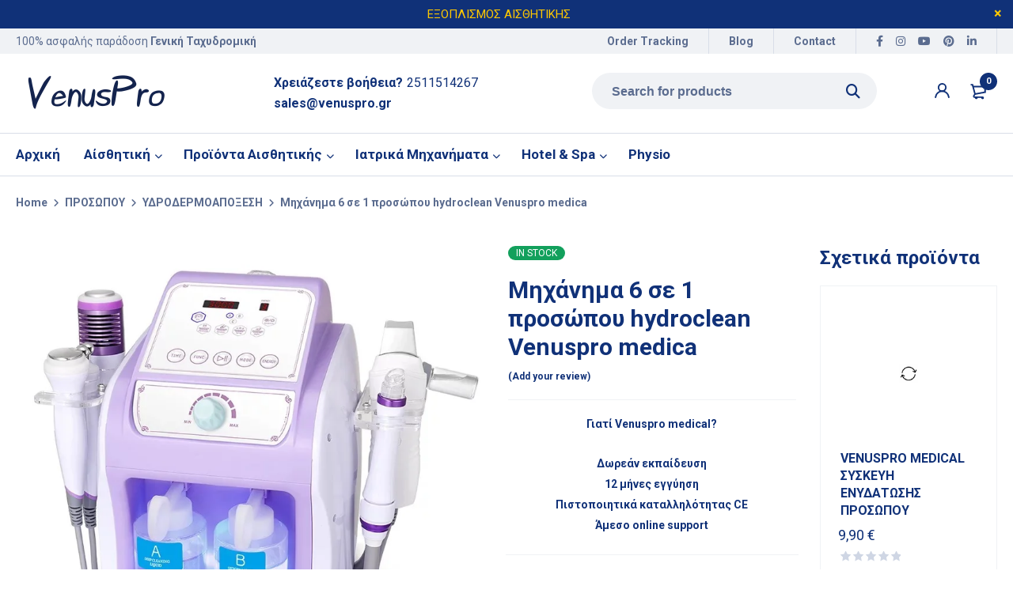

--- FILE ---
content_type: text/css
request_url: https://venuspro.gr/wp-content/litespeed/css/ff50ece466a371dcf4103c67407409af.css?ver=409af
body_size: 51509
content:
@import url(https://fonts.googleapis.com/css2?family=Roboto:ital,wght@0,100;0,300;0,400;0,500;0,700;0,900;1,100;1,300;1,400;1,500;1,700;1,900&display=swap);body{font-family:Roboto,sans-serif;margin:0}:root{--bs-blue:#0d6efd;--bs-indigo:#6610f2;--bs-purple:#6f42c1;--bs-pink:#d63384;--bs-red:#dc3545;--bs-orange:#fd7e14;--bs-yellow:#ffc107;--bs-green:#198754;--bs-teal:#20c997;--bs-cyan:#0dcaf0;--bs-black:#000;--bs-white:#fff;--bs-gray:#6c757d;--bs-gray-dark:#343a40;--bs-gray-100:#f8f9fa;--bs-gray-200:#e9ecef;--bs-gray-300:#dee2e6;--bs-gray-400:#ced4da;--bs-gray-500:#adb5bd;--bs-gray-600:#6c757d;--bs-gray-700:#495057;--bs-gray-800:#343a40;--bs-gray-900:#212529;--bs-primary:#10518d;--bs-secondary:#6c757d;--bs-success:#198754;--bs-info:#0dcaf0;--bs-warning:#f8641c;--bs-danger:#dc3545;--bs-light:#f8f9fa;--bs-dark:#2c3338;--bs-primary-rgb:16,81,141;--bs-secondary-rgb:108,117,125;--bs-success-rgb:25,135,84;--bs-info-rgb:13,202,240;--bs-warning-rgb:248,100,28;--bs-danger-rgb:220,53,69;--bs-light-rgb:248,249,250;--bs-dark-rgb:44,51,56;--bs-white-rgb:255,255,255;--bs-black-rgb:0,0,0;--bs-body-color-rgb:33,37,41;--bs-body-bg-rgb:255,255,255;--bs-font-sans-serif:system-ui,-apple-system,"Segoe UI",Roboto,"Helvetica Neue","Noto Sans","Liberation Sans",Arial,sans-serif,"Apple Color Emoji","Segoe UI Emoji","Segoe UI Symbol","Noto Color Emoji";--bs-font-monospace:SFMono-Regular,Menlo,Monaco,Consolas,"Liberation Mono","Courier New",monospace;--bs-gradient:linear-gradient(180deg,hsla(0,0%,100%,.15),hsla(0,0%,100%,0));--bs-body-font-family:var(--bs-font-sans-serif);--bs-body-font-size:1rem;--bs-body-font-weight:400;--bs-body-line-height:1.5;--bs-body-color:#212529;--bs-body-bg:#fff;--bs-border-width:1px;--bs-border-style:solid;--bs-border-color:#dee2e6;--bs-border-color-translucent:rgba(0,0,0,.175);--bs-border-radius:0.35rem;--bs-border-radius-sm:0.25rem;--bs-border-radius-lg:0.5rem;--bs-border-radius-xl:1rem;--bs-border-radius-2xl:2rem;--bs-border-radius-pill:50rem;--bs-link-color:#10518d;--bs-link-hover-color:#0d4171;--bs-code-color:#d63384;--bs-highlight-bg:#fff3cd}.elex-rqst-quote-wrap{/*!
   * Bootstrap  v5.2.3 (https://getbootstrap.com/)
   * Copyright 2011-2022 The Bootstrap Authors
   * Copyright 2011-2022 Twitter, Inc.
   * Licensed under MIT (https://github.com/twbs/bootstrap/blob/main/LICENSE)
   */}.elex-rqst-quote-wrap :root{--bs-blue:#0d6efd;--bs-indigo:#6610f2;--bs-purple:#6f42c1;--bs-pink:#d63384;--bs-red:#dc3545;--bs-orange:#fd7e14;--bs-yellow:#ffc107;--bs-green:#198754;--bs-teal:#20c997;--bs-cyan:#0dcaf0;--bs-black:#000;--bs-white:#fff;--bs-gray:#6c757d;--bs-gray-dark:#343a40;--bs-gray-100:#f8f9fa;--bs-gray-200:#e9ecef;--bs-gray-300:#dee2e6;--bs-gray-400:#ced4da;--bs-gray-500:#adb5bd;--bs-gray-600:#6c757d;--bs-gray-700:#495057;--bs-gray-800:#343a40;--bs-gray-900:#212529;--bs-primary:#10518d;--bs-secondary:#6c757d;--bs-success:#198754;--bs-info:#0dcaf0;--bs-warning:#f8641c;--bs-danger:#dc3545;--bs-light:#f8f9fa;--bs-dark:#2c3338;--bs-primary-rgb:16,81,141;--bs-secondary-rgb:108,117,125;--bs-success-rgb:25,135,84;--bs-info-rgb:13,202,240;--bs-warning-rgb:248,100,28;--bs-danger-rgb:220,53,69;--bs-light-rgb:248,249,250;--bs-dark-rgb:44,51,56;--bs-white-rgb:255,255,255;--bs-black-rgb:0,0,0;--bs-body-color-rgb:33,37,41;--bs-body-bg-rgb:255,255,255;--bs-font-sans-serif:system-ui,-apple-system,"Segoe UI",Roboto,"Helvetica Neue","Noto Sans","Liberation Sans",Arial,sans-serif,"Apple Color Emoji","Segoe UI Emoji","Segoe UI Symbol","Noto Color Emoji";--bs-font-monospace:SFMono-Regular,Menlo,Monaco,Consolas,"Liberation Mono","Courier New",monospace;--bs-gradient:linear-gradient(180deg,hsla(0,0%,100%,.15),hsla(0,0%,100%,0));--bs-body-font-family:var(--bs-font-sans-serif);--bs-body-font-size:1rem;--bs-body-font-weight:400;--bs-body-line-height:1.5;--bs-body-color:#212529;--bs-body-bg:#fff;--bs-border-width:1px;--bs-border-style:solid;--bs-border-color:#dee2e6;--bs-border-color-translucent:rgba(0,0,0,.175);--bs-border-radius:0.35rem;--bs-border-radius-sm:0.25rem;--bs-border-radius-lg:0.5rem;--bs-border-radius-xl:1rem;--bs-border-radius-2xl:2rem;--bs-border-radius-pill:50rem;--bs-link-color:#10518d;--bs-link-hover-color:#0d4171;--bs-code-color:#d63384;--bs-highlight-bg:#fff3cd}.elex-rqst-quote-wrap *,.elex-rqst-quote-wrap :after,.elex-rqst-quote-wrap :before{box-sizing:border-box}@media (prefers-reduced-motion:no-preference){.elex-rqst-quote-wrap :root{scroll-behavior:smooth}}.elex-rqst-quote-wrap body{-webkit-text-size-adjust:100%;-webkit-tap-highlight-color:#fff0;background-color:var(--bs-body-bg);color:var(--bs-body-color);font-family:var(--bs-body-font-family);font-size:var(--bs-body-font-size);font-weight:var(--bs-body-font-weight);line-height:var(--bs-body-line-height);margin:0;text-align:var(--bs-body-text-align)}.elex-rqst-quote-wrap hr{border:0;border-top:1px solid;color:inherit;margin:1rem 0;opacity:.25}.elex-rqst-quote-wrap .h1,.elex-rqst-quote-wrap .h2,.elex-rqst-quote-wrap .h3,.elex-rqst-quote-wrap .h4,.elex-rqst-quote-wrap .h5,.elex-rqst-quote-wrap .h6,.elex-rqst-quote-wrap h1,.elex-rqst-quote-wrap h2,.elex-rqst-quote-wrap h3,.elex-rqst-quote-wrap h4,.elex-rqst-quote-wrap h5,.elex-rqst-quote-wrap h6{font-weight:500;line-height:1.2;margin-bottom:.5rem;margin-top:0}.elex-rqst-quote-wrap .h1,.elex-rqst-quote-wrap h1{font-size:calc(1.375rem + 1.5vw)}@media (min-width:1200px){.elex-rqst-quote-wrap .h1,.elex-rqst-quote-wrap h1{font-size:2.5rem}}.elex-rqst-quote-wrap .h2,.elex-rqst-quote-wrap h2{font-size:calc(1.325rem + .9vw)}@media (min-width:1200px){.elex-rqst-quote-wrap .h2,.elex-rqst-quote-wrap h2{font-size:2rem}}.elex-rqst-quote-wrap .h3,.elex-rqst-quote-wrap h3{font-size:calc(1.3rem + .6vw)}@media (min-width:1200px){.elex-rqst-quote-wrap .h3,.elex-rqst-quote-wrap h3{font-size:1.75rem}}.elex-rqst-quote-wrap .h4,.elex-rqst-quote-wrap h4{font-size:calc(1.275rem + .3vw)}@media (min-width:1200px){.elex-rqst-quote-wrap .h4,.elex-rqst-quote-wrap h4{font-size:1.5rem}}.elex-rqst-quote-wrap .h5,.elex-rqst-quote-wrap h5{font-size:1.25rem}.elex-rqst-quote-wrap .h6,.elex-rqst-quote-wrap h6{font-size:1rem}.elex-rqst-quote-wrap p{margin-bottom:1rem;margin-top:0}.elex-rqst-quote-wrap abbr[title]{cursor:help;-webkit-text-decoration:underline dotted;text-decoration:underline dotted;-webkit-text-decoration-skip-ink:none;text-decoration-skip-ink:none}.elex-rqst-quote-wrap address{font-style:normal;line-height:inherit;margin-bottom:1rem}.elex-rqst-quote-wrap ol,.elex-rqst-quote-wrap ul{padding-left:2rem}.elex-rqst-quote-wrap dl,.elex-rqst-quote-wrap ol,.elex-rqst-quote-wrap ul{margin-bottom:1rem;margin-top:0}.elex-rqst-quote-wrap ol ol,.elex-rqst-quote-wrap ol ul,.elex-rqst-quote-wrap ul ol,.elex-rqst-quote-wrap ul ul{margin-bottom:0}.elex-rqst-quote-wrap dt{font-weight:700}.elex-rqst-quote-wrap dd{margin-bottom:.5rem;margin-left:0}.elex-rqst-quote-wrap blockquote{margin:0 0 1rem}.elex-rqst-quote-wrap b,.elex-rqst-quote-wrap strong{font-weight:bolder}.elex-rqst-quote-wrap .small,.elex-rqst-quote-wrap small{font-size:.875em}.elex-rqst-quote-wrap .mark,.elex-rqst-quote-wrap mark{background-color:var(--bs-highlight-bg);padding:.1875em}.elex-rqst-quote-wrap sub,.elex-rqst-quote-wrap sup{font-size:.75em;line-height:0;position:relative;vertical-align:baseline}.elex-rqst-quote-wrap sub{bottom:-.25em}.elex-rqst-quote-wrap sup{top:-.5em}.elex-rqst-quote-wrap a{color:var(--bs-link-color);text-decoration:underline}.elex-rqst-quote-wrap a:hover{color:var(--bs-link-hover-color)}.elex-rqst-quote-wrap a:not([href]):not([class]),.elex-rqst-quote-wrap a:not([href]):not([class]):hover{color:inherit;text-decoration:none}.elex-rqst-quote-wrap code,.elex-rqst-quote-wrap kbd,.elex-rqst-quote-wrap pre,.elex-rqst-quote-wrap samp{font-family:var(--bs-font-monospace);font-size:1em}.elex-rqst-quote-wrap pre{display:block;font-size:.875em;margin-bottom:1rem;margin-top:0;overflow:auto}.elex-rqst-quote-wrap pre code{color:inherit;font-size:inherit;word-break:normal}.elex-rqst-quote-wrap code{word-wrap:break-word;color:var(--bs-code-color);font-size:.875em}a>.elex-rqst-quote-wrap code{color:inherit}.elex-rqst-quote-wrap kbd{background-color:var(--bs-body-color);border-radius:.25rem;color:var(--bs-body-bg);font-size:.875em;padding:.1875rem .375rem}.elex-rqst-quote-wrap kbd kbd{font-size:1em;padding:0}.elex-rqst-quote-wrap figure{margin:0 0 1rem}.elex-rqst-quote-wrap img,.elex-rqst-quote-wrap svg{vertical-align:middle}.elex-rqst-quote-wrap table{border-collapse:collapse;caption-side:bottom}.elex-rqst-quote-wrap caption{color:#6c757d;padding-bottom:.5rem;padding-top:.5rem;text-align:left}.elex-rqst-quote-wrap th{text-align:inherit;text-align:-webkit-match-parent}.elex-rqst-quote-wrap tbody,.elex-rqst-quote-wrap td,.elex-rqst-quote-wrap tfoot,.elex-rqst-quote-wrap th,.elex-rqst-quote-wrap thead,.elex-rqst-quote-wrap tr{border:0 solid;border-color:inherit}.elex-rqst-quote-wrap label{display:inline-block}.elex-rqst-quote-wrap button{border-radius:0}.elex-rqst-quote-wrap button:focus:not(:focus-visible){outline:0}.elex-rqst-quote-wrap button,.elex-rqst-quote-wrap input,.elex-rqst-quote-wrap optgroup,.elex-rqst-quote-wrap select,.elex-rqst-quote-wrap textarea{font-family:inherit;font-size:inherit;line-height:inherit;margin:0}.elex-rqst-quote-wrap button,.elex-rqst-quote-wrap select{text-transform:none}.elex-rqst-quote-wrap [role=button]{cursor:pointer}.elex-rqst-quote-wrap select{word-wrap:normal}.elex-rqst-quote-wrap select:disabled{opacity:1}.elex-rqst-quote-wrap [list]:not([type=date]):not([type=datetime-local]):not([type=month]):not([type=week]):not([type=time])::-webkit-calendar-picker-indicator{display:none!important}.elex-rqst-quote-wrap [type=button],.elex-rqst-quote-wrap [type=reset],.elex-rqst-quote-wrap [type=submit],.elex-rqst-quote-wrap button{-webkit-appearance:button}.elex-rqst-quote-wrap [type=button]:not(:disabled),.elex-rqst-quote-wrap [type=reset]:not(:disabled),.elex-rqst-quote-wrap [type=submit]:not(:disabled),.elex-rqst-quote-wrap button:not(:disabled){cursor:pointer}.elex-rqst-quote-wrap ::-moz-focus-inner{border-style:none;padding:0}.elex-rqst-quote-wrap textarea{resize:vertical}.elex-rqst-quote-wrap fieldset{border:0;margin:0;min-width:0;padding:0}.elex-rqst-quote-wrap legend{float:left;font-size:calc(1.275rem + .3vw);line-height:inherit;margin-bottom:.5rem;padding:0;width:100%}@media (min-width:1200px){.elex-rqst-quote-wrap legend{font-size:1.5rem}}.elex-rqst-quote-wrap legend+*{clear:left}.elex-rqst-quote-wrap ::-webkit-datetime-edit-day-field,.elex-rqst-quote-wrap ::-webkit-datetime-edit-fields-wrapper,.elex-rqst-quote-wrap ::-webkit-datetime-edit-hour-field,.elex-rqst-quote-wrap ::-webkit-datetime-edit-minute,.elex-rqst-quote-wrap ::-webkit-datetime-edit-month-field,.elex-rqst-quote-wrap ::-webkit-datetime-edit-text,.elex-rqst-quote-wrap ::-webkit-datetime-edit-year-field{padding:0}.elex-rqst-quote-wrap ::-webkit-inner-spin-button{height:auto}.elex-rqst-quote-wrap [type=search]{-webkit-appearance:textfield;outline-offset:-2px}.elex-rqst-quote-wrap ::-webkit-search-decoration{-webkit-appearance:none}.elex-rqst-quote-wrap ::-webkit-color-swatch-wrapper{padding:0}.elex-rqst-quote-wrap ::file-selector-button{-webkit-appearance:button;font:inherit}.elex-rqst-quote-wrap output{display:inline-block}.elex-rqst-quote-wrap iframe{border:0}.elex-rqst-quote-wrap summary{cursor:pointer;display:list-item}.elex-rqst-quote-wrap progress{vertical-align:baseline}.elex-rqst-quote-wrap [hidden]{display:none!important}.elex-rqst-quote-wrap .lead{font-size:1.25rem;font-weight:300}.elex-rqst-quote-wrap .display-1{font-size:calc(1.625rem + 4.5vw);font-weight:300;line-height:1.2}@media (min-width:1200px){.elex-rqst-quote-wrap .display-1{font-size:5rem}}.elex-rqst-quote-wrap .display-2{font-size:calc(1.575rem + 3.9vw);font-weight:300;line-height:1.2}@media (min-width:1200px){.elex-rqst-quote-wrap .display-2{font-size:4.5rem}}.elex-rqst-quote-wrap .display-3{font-size:calc(1.525rem + 3.3vw);font-weight:300;line-height:1.2}@media (min-width:1200px){.elex-rqst-quote-wrap .display-3{font-size:4rem}}.elex-rqst-quote-wrap .display-4{font-size:calc(1.475rem + 2.7vw);font-weight:300;line-height:1.2}@media (min-width:1200px){.elex-rqst-quote-wrap .display-4{font-size:3.5rem}}.elex-rqst-quote-wrap .display-5{font-size:calc(1.425rem + 2.1vw);font-weight:300;line-height:1.2}@media (min-width:1200px){.elex-rqst-quote-wrap .display-5{font-size:3rem}}.elex-rqst-quote-wrap .display-6{font-size:calc(1.375rem + 1.5vw);font-weight:300;line-height:1.2}@media (min-width:1200px){.elex-rqst-quote-wrap .display-6{font-size:2.5rem}}.elex-rqst-quote-wrap .list-inline,.elex-rqst-quote-wrap .list-unstyled{list-style:none;padding-left:0}.elex-rqst-quote-wrap .list-inline-item{display:inline-block}.elex-rqst-quote-wrap .list-inline-item:not(:last-child){margin-right:.5rem}.elex-rqst-quote-wrap .initialism{font-size:.875em;text-transform:uppercase}.elex-rqst-quote-wrap .blockquote{font-size:1.25rem;margin-bottom:1rem}.elex-rqst-quote-wrap .blockquote>:last-child{margin-bottom:0}.elex-rqst-quote-wrap .blockquote-footer{color:#6c757d;font-size:.875em;margin-bottom:1rem;margin-top:-1rem}.elex-rqst-quote-wrap .blockquote-footer:before{content:"— "}.elex-rqst-quote-wrap .img-fluid{height:auto;max-width:100%}.elex-rqst-quote-wrap .img-thumbnail{background-color:#fff;border:1px solid var(--bs-border-color);border-radius:.35rem;height:auto;max-width:100%;padding:.25rem}.elex-rqst-quote-wrap .figure{display:inline-block}.elex-rqst-quote-wrap .figure-img{line-height:1;margin-bottom:.5rem}.elex-rqst-quote-wrap .figure-caption{color:#6c757d;font-size:.875em}.elex-rqst-quote-wrap .container,.elex-rqst-quote-wrap .container-fluid,.elex-rqst-quote-wrap .container-lg,.elex-rqst-quote-wrap .container-md,.elex-rqst-quote-wrap .container-sm,.elex-rqst-quote-wrap .container-xl,.elex-rqst-quote-wrap .container-xxl{--bs-gutter-x:1.5rem;--bs-gutter-y:0;margin-left:auto;margin-right:auto;padding-left:calc(var(--bs-gutter-x)*.5);padding-right:calc(var(--bs-gutter-x)*.5);width:100%}@media (min-width:576px){.elex-rqst-quote-wrap .container,.elex-rqst-quote-wrap .container-sm{max-width:540px}}@media (min-width:768px){.elex-rqst-quote-wrap .container,.elex-rqst-quote-wrap .container-md,.elex-rqst-quote-wrap .container-sm{max-width:720px}}@media (min-width:992px){.elex-rqst-quote-wrap .container,.elex-rqst-quote-wrap .container-lg,.elex-rqst-quote-wrap .container-md,.elex-rqst-quote-wrap .container-sm{max-width:960px}}@media (min-width:1200px){.elex-rqst-quote-wrap .container,.elex-rqst-quote-wrap .container-lg,.elex-rqst-quote-wrap .container-md,.elex-rqst-quote-wrap .container-sm,.elex-rqst-quote-wrap .container-xl{max-width:1140px}}@media (min-width:1400px){.elex-rqst-quote-wrap .container,.elex-rqst-quote-wrap .container-lg,.elex-rqst-quote-wrap .container-md,.elex-rqst-quote-wrap .container-sm,.elex-rqst-quote-wrap .container-xl,.elex-rqst-quote-wrap .container-xxl{max-width:1320px}}.elex-rqst-quote-wrap .row{--bs-gutter-x:1.5rem;--bs-gutter-y:0;display:flex;flex-wrap:wrap;margin-left:calc(var(--bs-gutter-x)*-.5);margin-right:calc(var(--bs-gutter-x)*-.5);margin-top:calc(var(--bs-gutter-y)*-1)}.elex-rqst-quote-wrap .row>*{flex-shrink:0;margin-top:var(--bs-gutter-y);max-width:100%;padding-left:calc(var(--bs-gutter-x)*.5);padding-right:calc(var(--bs-gutter-x)*.5);width:100%}.elex-rqst-quote-wrap .col{flex:1 0 0%}.elex-rqst-quote-wrap .row-cols-auto>*{flex:0 0 auto;width:auto}.elex-rqst-quote-wrap .row-cols-1>*{flex:0 0 auto;width:100%}.elex-rqst-quote-wrap .row-cols-2>*{flex:0 0 auto;width:50%}.elex-rqst-quote-wrap .row-cols-3>*{flex:0 0 auto;width:33.3333333333%}.elex-rqst-quote-wrap .row-cols-4>*{flex:0 0 auto;width:25%}.elex-rqst-quote-wrap .row-cols-5>*{flex:0 0 auto;width:20%}.elex-rqst-quote-wrap .row-cols-6>*{flex:0 0 auto;width:16.6666666667%}.elex-rqst-quote-wrap .col-auto{flex:0 0 auto;width:auto}.elex-rqst-quote-wrap .col-1{flex:0 0 auto;width:8.33333333%}.elex-rqst-quote-wrap .col-2{flex:0 0 auto;width:16.66666667%}.elex-rqst-quote-wrap .col-3{flex:0 0 auto;width:25%}.elex-rqst-quote-wrap .col-4{flex:0 0 auto;width:33.33333333%}.elex-rqst-quote-wrap .col-5{flex:0 0 auto;width:41.66666667%}.elex-rqst-quote-wrap .col-6{flex:0 0 auto;width:50%}.elex-rqst-quote-wrap .col-7{flex:0 0 auto;width:58.33333333%}.elex-rqst-quote-wrap .col-8{flex:0 0 auto;width:66.66666667%}.elex-rqst-quote-wrap .col-9{flex:0 0 auto;width:75%}.elex-rqst-quote-wrap .col-10{flex:0 0 auto;width:83.33333333%}.elex-rqst-quote-wrap .col-11{flex:0 0 auto;width:91.66666667%}.elex-rqst-quote-wrap .col-12{flex:0 0 auto;width:100%}.elex-rqst-quote-wrap .offset-1{margin-left:8.33333333%}.elex-rqst-quote-wrap .offset-2{margin-left:16.66666667%}.elex-rqst-quote-wrap .offset-3{margin-left:25%}.elex-rqst-quote-wrap .offset-4{margin-left:33.33333333%}.elex-rqst-quote-wrap .offset-5{margin-left:41.66666667%}.elex-rqst-quote-wrap .offset-6{margin-left:50%}.elex-rqst-quote-wrap .offset-7{margin-left:58.33333333%}.elex-rqst-quote-wrap .offset-8{margin-left:66.66666667%}.elex-rqst-quote-wrap .offset-9{margin-left:75%}.elex-rqst-quote-wrap .offset-10{margin-left:83.33333333%}.elex-rqst-quote-wrap .offset-11{margin-left:91.66666667%}.elex-rqst-quote-wrap .g-0,.elex-rqst-quote-wrap .gx-0{--bs-gutter-x:0}.elex-rqst-quote-wrap .g-0,.elex-rqst-quote-wrap .gy-0{--bs-gutter-y:0}.elex-rqst-quote-wrap .g-1,.elex-rqst-quote-wrap .gx-1{--bs-gutter-x:0.25rem}.elex-rqst-quote-wrap .g-1,.elex-rqst-quote-wrap .gy-1{--bs-gutter-y:0.25rem}.elex-rqst-quote-wrap .g-2,.elex-rqst-quote-wrap .gx-2{--bs-gutter-x:0.5rem}.elex-rqst-quote-wrap .g-2,.elex-rqst-quote-wrap .gy-2{--bs-gutter-y:0.5rem}.elex-rqst-quote-wrap .g-3,.elex-rqst-quote-wrap .gx-3{--bs-gutter-x:1rem}.elex-rqst-quote-wrap .g-3,.elex-rqst-quote-wrap .gy-3{--bs-gutter-y:1rem}.elex-rqst-quote-wrap .g-4,.elex-rqst-quote-wrap .gx-4{--bs-gutter-x:1.5rem}.elex-rqst-quote-wrap .g-4,.elex-rqst-quote-wrap .gy-4{--bs-gutter-y:1.5rem}.elex-rqst-quote-wrap .g-5,.elex-rqst-quote-wrap .gx-5{--bs-gutter-x:3rem}.elex-rqst-quote-wrap .g-5,.elex-rqst-quote-wrap .gy-5{--bs-gutter-y:3rem}@media (min-width:576px){.elex-rqst-quote-wrap .col-sm{flex:1 0 0%}.elex-rqst-quote-wrap .row-cols-sm-auto>*{flex:0 0 auto;width:auto}.elex-rqst-quote-wrap .row-cols-sm-1>*{flex:0 0 auto;width:100%}.elex-rqst-quote-wrap .row-cols-sm-2>*{flex:0 0 auto;width:50%}.elex-rqst-quote-wrap .row-cols-sm-3>*{flex:0 0 auto;width:33.3333333333%}.elex-rqst-quote-wrap .row-cols-sm-4>*{flex:0 0 auto;width:25%}.elex-rqst-quote-wrap .row-cols-sm-5>*{flex:0 0 auto;width:20%}.elex-rqst-quote-wrap .row-cols-sm-6>*{flex:0 0 auto;width:16.6666666667%}.elex-rqst-quote-wrap .col-sm-auto{flex:0 0 auto;width:auto}.elex-rqst-quote-wrap .col-sm-1{flex:0 0 auto;width:8.33333333%}.elex-rqst-quote-wrap .col-sm-2{flex:0 0 auto;width:16.66666667%}.elex-rqst-quote-wrap .col-sm-3{flex:0 0 auto;width:25%}.elex-rqst-quote-wrap .col-sm-4{flex:0 0 auto;width:33.33333333%}.elex-rqst-quote-wrap .col-sm-5{flex:0 0 auto;width:41.66666667%}.elex-rqst-quote-wrap .col-sm-6{flex:0 0 auto;width:50%}.elex-rqst-quote-wrap .col-sm-7{flex:0 0 auto;width:58.33333333%}.elex-rqst-quote-wrap .col-sm-8{flex:0 0 auto;width:66.66666667%}.elex-rqst-quote-wrap .col-sm-9{flex:0 0 auto;width:75%}.elex-rqst-quote-wrap .col-sm-10{flex:0 0 auto;width:83.33333333%}.elex-rqst-quote-wrap .col-sm-11{flex:0 0 auto;width:91.66666667%}.elex-rqst-quote-wrap .col-sm-12{flex:0 0 auto;width:100%}.elex-rqst-quote-wrap .offset-sm-0{margin-left:0}.elex-rqst-quote-wrap .offset-sm-1{margin-left:8.33333333%}.elex-rqst-quote-wrap .offset-sm-2{margin-left:16.66666667%}.elex-rqst-quote-wrap .offset-sm-3{margin-left:25%}.elex-rqst-quote-wrap .offset-sm-4{margin-left:33.33333333%}.elex-rqst-quote-wrap .offset-sm-5{margin-left:41.66666667%}.elex-rqst-quote-wrap .offset-sm-6{margin-left:50%}.elex-rqst-quote-wrap .offset-sm-7{margin-left:58.33333333%}.elex-rqst-quote-wrap .offset-sm-8{margin-left:66.66666667%}.elex-rqst-quote-wrap .offset-sm-9{margin-left:75%}.elex-rqst-quote-wrap .offset-sm-10{margin-left:83.33333333%}.elex-rqst-quote-wrap .offset-sm-11{margin-left:91.66666667%}.elex-rqst-quote-wrap .g-sm-0,.elex-rqst-quote-wrap .gx-sm-0{--bs-gutter-x:0}.elex-rqst-quote-wrap .g-sm-0,.elex-rqst-quote-wrap .gy-sm-0{--bs-gutter-y:0}.elex-rqst-quote-wrap .g-sm-1,.elex-rqst-quote-wrap .gx-sm-1{--bs-gutter-x:0.25rem}.elex-rqst-quote-wrap .g-sm-1,.elex-rqst-quote-wrap .gy-sm-1{--bs-gutter-y:0.25rem}.elex-rqst-quote-wrap .g-sm-2,.elex-rqst-quote-wrap .gx-sm-2{--bs-gutter-x:0.5rem}.elex-rqst-quote-wrap .g-sm-2,.elex-rqst-quote-wrap .gy-sm-2{--bs-gutter-y:0.5rem}.elex-rqst-quote-wrap .g-sm-3,.elex-rqst-quote-wrap .gx-sm-3{--bs-gutter-x:1rem}.elex-rqst-quote-wrap .g-sm-3,.elex-rqst-quote-wrap .gy-sm-3{--bs-gutter-y:1rem}.elex-rqst-quote-wrap .g-sm-4,.elex-rqst-quote-wrap .gx-sm-4{--bs-gutter-x:1.5rem}.elex-rqst-quote-wrap .g-sm-4,.elex-rqst-quote-wrap .gy-sm-4{--bs-gutter-y:1.5rem}.elex-rqst-quote-wrap .g-sm-5,.elex-rqst-quote-wrap .gx-sm-5{--bs-gutter-x:3rem}.elex-rqst-quote-wrap .g-sm-5,.elex-rqst-quote-wrap .gy-sm-5{--bs-gutter-y:3rem}}@media (min-width:768px){.elex-rqst-quote-wrap .col-md{flex:1 0 0%}.elex-rqst-quote-wrap .row-cols-md-auto>*{flex:0 0 auto;width:auto}.elex-rqst-quote-wrap .row-cols-md-1>*{flex:0 0 auto;width:100%}.elex-rqst-quote-wrap .row-cols-md-2>*{flex:0 0 auto;width:50%}.elex-rqst-quote-wrap .row-cols-md-3>*{flex:0 0 auto;width:33.3333333333%}.elex-rqst-quote-wrap .row-cols-md-4>*{flex:0 0 auto;width:25%}.elex-rqst-quote-wrap .row-cols-md-5>*{flex:0 0 auto;width:20%}.elex-rqst-quote-wrap .row-cols-md-6>*{flex:0 0 auto;width:16.6666666667%}.elex-rqst-quote-wrap .col-md-auto{flex:0 0 auto;width:auto}.elex-rqst-quote-wrap .col-md-1{flex:0 0 auto;width:8.33333333%}.elex-rqst-quote-wrap .col-md-2{flex:0 0 auto;width:16.66666667%}.elex-rqst-quote-wrap .col-md-3{flex:0 0 auto;width:25%}.elex-rqst-quote-wrap .col-md-4{flex:0 0 auto;width:33.33333333%}.elex-rqst-quote-wrap .col-md-5{flex:0 0 auto;width:41.66666667%}.elex-rqst-quote-wrap .col-md-6{flex:0 0 auto;width:50%}.elex-rqst-quote-wrap .col-md-7{flex:0 0 auto;width:58.33333333%}.elex-rqst-quote-wrap .col-md-8{flex:0 0 auto;width:66.66666667%}.elex-rqst-quote-wrap .col-md-9{flex:0 0 auto;width:75%}.elex-rqst-quote-wrap .col-md-10{flex:0 0 auto;width:83.33333333%}.elex-rqst-quote-wrap .col-md-11{flex:0 0 auto;width:91.66666667%}.elex-rqst-quote-wrap .col-md-12{flex:0 0 auto;width:100%}.elex-rqst-quote-wrap .offset-md-0{margin-left:0}.elex-rqst-quote-wrap .offset-md-1{margin-left:8.33333333%}.elex-rqst-quote-wrap .offset-md-2{margin-left:16.66666667%}.elex-rqst-quote-wrap .offset-md-3{margin-left:25%}.elex-rqst-quote-wrap .offset-md-4{margin-left:33.33333333%}.elex-rqst-quote-wrap .offset-md-5{margin-left:41.66666667%}.elex-rqst-quote-wrap .offset-md-6{margin-left:50%}.elex-rqst-quote-wrap .offset-md-7{margin-left:58.33333333%}.elex-rqst-quote-wrap .offset-md-8{margin-left:66.66666667%}.elex-rqst-quote-wrap .offset-md-9{margin-left:75%}.elex-rqst-quote-wrap .offset-md-10{margin-left:83.33333333%}.elex-rqst-quote-wrap .offset-md-11{margin-left:91.66666667%}.elex-rqst-quote-wrap .g-md-0,.elex-rqst-quote-wrap .gx-md-0{--bs-gutter-x:0}.elex-rqst-quote-wrap .g-md-0,.elex-rqst-quote-wrap .gy-md-0{--bs-gutter-y:0}.elex-rqst-quote-wrap .g-md-1,.elex-rqst-quote-wrap .gx-md-1{--bs-gutter-x:0.25rem}.elex-rqst-quote-wrap .g-md-1,.elex-rqst-quote-wrap .gy-md-1{--bs-gutter-y:0.25rem}.elex-rqst-quote-wrap .g-md-2,.elex-rqst-quote-wrap .gx-md-2{--bs-gutter-x:0.5rem}.elex-rqst-quote-wrap .g-md-2,.elex-rqst-quote-wrap .gy-md-2{--bs-gutter-y:0.5rem}.elex-rqst-quote-wrap .g-md-3,.elex-rqst-quote-wrap .gx-md-3{--bs-gutter-x:1rem}.elex-rqst-quote-wrap .g-md-3,.elex-rqst-quote-wrap .gy-md-3{--bs-gutter-y:1rem}.elex-rqst-quote-wrap .g-md-4,.elex-rqst-quote-wrap .gx-md-4{--bs-gutter-x:1.5rem}.elex-rqst-quote-wrap .g-md-4,.elex-rqst-quote-wrap .gy-md-4{--bs-gutter-y:1.5rem}.elex-rqst-quote-wrap .g-md-5,.elex-rqst-quote-wrap .gx-md-5{--bs-gutter-x:3rem}.elex-rqst-quote-wrap .g-md-5,.elex-rqst-quote-wrap .gy-md-5{--bs-gutter-y:3rem}}@media (min-width:992px){.elex-rqst-quote-wrap .col-lg{flex:1 0 0%}.elex-rqst-quote-wrap .row-cols-lg-auto>*{flex:0 0 auto;width:auto}.elex-rqst-quote-wrap .row-cols-lg-1>*{flex:0 0 auto;width:100%}.elex-rqst-quote-wrap .row-cols-lg-2>*{flex:0 0 auto;width:50%}.elex-rqst-quote-wrap .row-cols-lg-3>*{flex:0 0 auto;width:33.3333333333%}.elex-rqst-quote-wrap .row-cols-lg-4>*{flex:0 0 auto;width:25%}.elex-rqst-quote-wrap .row-cols-lg-5>*{flex:0 0 auto;width:20%}.elex-rqst-quote-wrap .row-cols-lg-6>*{flex:0 0 auto;width:16.6666666667%}.elex-rqst-quote-wrap .col-lg-auto{flex:0 0 auto;width:auto}.elex-rqst-quote-wrap .col-lg-1{flex:0 0 auto;width:8.33333333%}.elex-rqst-quote-wrap .col-lg-2{flex:0 0 auto;width:16.66666667%}.elex-rqst-quote-wrap .col-lg-3{flex:0 0 auto;width:25%}.elex-rqst-quote-wrap .col-lg-4{flex:0 0 auto;width:33.33333333%}.elex-rqst-quote-wrap .col-lg-5{flex:0 0 auto;width:41.66666667%}.elex-rqst-quote-wrap .col-lg-6{flex:0 0 auto;width:50%}.elex-rqst-quote-wrap .col-lg-7{flex:0 0 auto;width:58.33333333%}.elex-rqst-quote-wrap .col-lg-8{flex:0 0 auto;width:66.66666667%}.elex-rqst-quote-wrap .col-lg-9{flex:0 0 auto;width:75%}.elex-rqst-quote-wrap .col-lg-10{flex:0 0 auto;width:83.33333333%}.elex-rqst-quote-wrap .col-lg-11{flex:0 0 auto;width:91.66666667%}.elex-rqst-quote-wrap .col-lg-12{flex:0 0 auto;width:100%}.elex-rqst-quote-wrap .offset-lg-0{margin-left:0}.elex-rqst-quote-wrap .offset-lg-1{margin-left:8.33333333%}.elex-rqst-quote-wrap .offset-lg-2{margin-left:16.66666667%}.elex-rqst-quote-wrap .offset-lg-3{margin-left:25%}.elex-rqst-quote-wrap .offset-lg-4{margin-left:33.33333333%}.elex-rqst-quote-wrap .offset-lg-5{margin-left:41.66666667%}.elex-rqst-quote-wrap .offset-lg-6{margin-left:50%}.elex-rqst-quote-wrap .offset-lg-7{margin-left:58.33333333%}.elex-rqst-quote-wrap .offset-lg-8{margin-left:66.66666667%}.elex-rqst-quote-wrap .offset-lg-9{margin-left:75%}.elex-rqst-quote-wrap .offset-lg-10{margin-left:83.33333333%}.elex-rqst-quote-wrap .offset-lg-11{margin-left:91.66666667%}.elex-rqst-quote-wrap .g-lg-0,.elex-rqst-quote-wrap .gx-lg-0{--bs-gutter-x:0}.elex-rqst-quote-wrap .g-lg-0,.elex-rqst-quote-wrap .gy-lg-0{--bs-gutter-y:0}.elex-rqst-quote-wrap .g-lg-1,.elex-rqst-quote-wrap .gx-lg-1{--bs-gutter-x:0.25rem}.elex-rqst-quote-wrap .g-lg-1,.elex-rqst-quote-wrap .gy-lg-1{--bs-gutter-y:0.25rem}.elex-rqst-quote-wrap .g-lg-2,.elex-rqst-quote-wrap .gx-lg-2{--bs-gutter-x:0.5rem}.elex-rqst-quote-wrap .g-lg-2,.elex-rqst-quote-wrap .gy-lg-2{--bs-gutter-y:0.5rem}.elex-rqst-quote-wrap .g-lg-3,.elex-rqst-quote-wrap .gx-lg-3{--bs-gutter-x:1rem}.elex-rqst-quote-wrap .g-lg-3,.elex-rqst-quote-wrap .gy-lg-3{--bs-gutter-y:1rem}.elex-rqst-quote-wrap .g-lg-4,.elex-rqst-quote-wrap .gx-lg-4{--bs-gutter-x:1.5rem}.elex-rqst-quote-wrap .g-lg-4,.elex-rqst-quote-wrap .gy-lg-4{--bs-gutter-y:1.5rem}.elex-rqst-quote-wrap .g-lg-5,.elex-rqst-quote-wrap .gx-lg-5{--bs-gutter-x:3rem}.elex-rqst-quote-wrap .g-lg-5,.elex-rqst-quote-wrap .gy-lg-5{--bs-gutter-y:3rem}}@media (min-width:1200px){.elex-rqst-quote-wrap .col-xl{flex:1 0 0%}.elex-rqst-quote-wrap .row-cols-xl-auto>*{flex:0 0 auto;width:auto}.elex-rqst-quote-wrap .row-cols-xl-1>*{flex:0 0 auto;width:100%}.elex-rqst-quote-wrap .row-cols-xl-2>*{flex:0 0 auto;width:50%}.elex-rqst-quote-wrap .row-cols-xl-3>*{flex:0 0 auto;width:33.3333333333%}.elex-rqst-quote-wrap .row-cols-xl-4>*{flex:0 0 auto;width:25%}.elex-rqst-quote-wrap .row-cols-xl-5>*{flex:0 0 auto;width:20%}.elex-rqst-quote-wrap .row-cols-xl-6>*{flex:0 0 auto;width:16.6666666667%}.elex-rqst-quote-wrap .col-xl-auto{flex:0 0 auto;width:auto}.elex-rqst-quote-wrap .col-xl-1{flex:0 0 auto;width:8.33333333%}.elex-rqst-quote-wrap .col-xl-2{flex:0 0 auto;width:16.66666667%}.elex-rqst-quote-wrap .col-xl-3{flex:0 0 auto;width:25%}.elex-rqst-quote-wrap .col-xl-4{flex:0 0 auto;width:33.33333333%}.elex-rqst-quote-wrap .col-xl-5{flex:0 0 auto;width:41.66666667%}.elex-rqst-quote-wrap .col-xl-6{flex:0 0 auto;width:50%}.elex-rqst-quote-wrap .col-xl-7{flex:0 0 auto;width:58.33333333%}.elex-rqst-quote-wrap .col-xl-8{flex:0 0 auto;width:66.66666667%}.elex-rqst-quote-wrap .col-xl-9{flex:0 0 auto;width:75%}.elex-rqst-quote-wrap .col-xl-10{flex:0 0 auto;width:83.33333333%}.elex-rqst-quote-wrap .col-xl-11{flex:0 0 auto;width:91.66666667%}.elex-rqst-quote-wrap .col-xl-12{flex:0 0 auto;width:100%}.elex-rqst-quote-wrap .offset-xl-0{margin-left:0}.elex-rqst-quote-wrap .offset-xl-1{margin-left:8.33333333%}.elex-rqst-quote-wrap .offset-xl-2{margin-left:16.66666667%}.elex-rqst-quote-wrap .offset-xl-3{margin-left:25%}.elex-rqst-quote-wrap .offset-xl-4{margin-left:33.33333333%}.elex-rqst-quote-wrap .offset-xl-5{margin-left:41.66666667%}.elex-rqst-quote-wrap .offset-xl-6{margin-left:50%}.elex-rqst-quote-wrap .offset-xl-7{margin-left:58.33333333%}.elex-rqst-quote-wrap .offset-xl-8{margin-left:66.66666667%}.elex-rqst-quote-wrap .offset-xl-9{margin-left:75%}.elex-rqst-quote-wrap .offset-xl-10{margin-left:83.33333333%}.elex-rqst-quote-wrap .offset-xl-11{margin-left:91.66666667%}.elex-rqst-quote-wrap .g-xl-0,.elex-rqst-quote-wrap .gx-xl-0{--bs-gutter-x:0}.elex-rqst-quote-wrap .g-xl-0,.elex-rqst-quote-wrap .gy-xl-0{--bs-gutter-y:0}.elex-rqst-quote-wrap .g-xl-1,.elex-rqst-quote-wrap .gx-xl-1{--bs-gutter-x:0.25rem}.elex-rqst-quote-wrap .g-xl-1,.elex-rqst-quote-wrap .gy-xl-1{--bs-gutter-y:0.25rem}.elex-rqst-quote-wrap .g-xl-2,.elex-rqst-quote-wrap .gx-xl-2{--bs-gutter-x:0.5rem}.elex-rqst-quote-wrap .g-xl-2,.elex-rqst-quote-wrap .gy-xl-2{--bs-gutter-y:0.5rem}.elex-rqst-quote-wrap .g-xl-3,.elex-rqst-quote-wrap .gx-xl-3{--bs-gutter-x:1rem}.elex-rqst-quote-wrap .g-xl-3,.elex-rqst-quote-wrap .gy-xl-3{--bs-gutter-y:1rem}.elex-rqst-quote-wrap .g-xl-4,.elex-rqst-quote-wrap .gx-xl-4{--bs-gutter-x:1.5rem}.elex-rqst-quote-wrap .g-xl-4,.elex-rqst-quote-wrap .gy-xl-4{--bs-gutter-y:1.5rem}.elex-rqst-quote-wrap .g-xl-5,.elex-rqst-quote-wrap .gx-xl-5{--bs-gutter-x:3rem}.elex-rqst-quote-wrap .g-xl-5,.elex-rqst-quote-wrap .gy-xl-5{--bs-gutter-y:3rem}}@media (min-width:1400px){.elex-rqst-quote-wrap .col-xxl{flex:1 0 0%}.elex-rqst-quote-wrap .row-cols-xxl-auto>*{flex:0 0 auto;width:auto}.elex-rqst-quote-wrap .row-cols-xxl-1>*{flex:0 0 auto;width:100%}.elex-rqst-quote-wrap .row-cols-xxl-2>*{flex:0 0 auto;width:50%}.elex-rqst-quote-wrap .row-cols-xxl-3>*{flex:0 0 auto;width:33.3333333333%}.elex-rqst-quote-wrap .row-cols-xxl-4>*{flex:0 0 auto;width:25%}.elex-rqst-quote-wrap .row-cols-xxl-5>*{flex:0 0 auto;width:20%}.elex-rqst-quote-wrap .row-cols-xxl-6>*{flex:0 0 auto;width:16.6666666667%}.elex-rqst-quote-wrap .col-xxl-auto{flex:0 0 auto;width:auto}.elex-rqst-quote-wrap .col-xxl-1{flex:0 0 auto;width:8.33333333%}.elex-rqst-quote-wrap .col-xxl-2{flex:0 0 auto;width:16.66666667%}.elex-rqst-quote-wrap .col-xxl-3{flex:0 0 auto;width:25%}.elex-rqst-quote-wrap .col-xxl-4{flex:0 0 auto;width:33.33333333%}.elex-rqst-quote-wrap .col-xxl-5{flex:0 0 auto;width:41.66666667%}.elex-rqst-quote-wrap .col-xxl-6{flex:0 0 auto;width:50%}.elex-rqst-quote-wrap .col-xxl-7{flex:0 0 auto;width:58.33333333%}.elex-rqst-quote-wrap .col-xxl-8{flex:0 0 auto;width:66.66666667%}.elex-rqst-quote-wrap .col-xxl-9{flex:0 0 auto;width:75%}.elex-rqst-quote-wrap .col-xxl-10{flex:0 0 auto;width:83.33333333%}.elex-rqst-quote-wrap .col-xxl-11{flex:0 0 auto;width:91.66666667%}.elex-rqst-quote-wrap .col-xxl-12{flex:0 0 auto;width:100%}.elex-rqst-quote-wrap .offset-xxl-0{margin-left:0}.elex-rqst-quote-wrap .offset-xxl-1{margin-left:8.33333333%}.elex-rqst-quote-wrap .offset-xxl-2{margin-left:16.66666667%}.elex-rqst-quote-wrap .offset-xxl-3{margin-left:25%}.elex-rqst-quote-wrap .offset-xxl-4{margin-left:33.33333333%}.elex-rqst-quote-wrap .offset-xxl-5{margin-left:41.66666667%}.elex-rqst-quote-wrap .offset-xxl-6{margin-left:50%}.elex-rqst-quote-wrap .offset-xxl-7{margin-left:58.33333333%}.elex-rqst-quote-wrap .offset-xxl-8{margin-left:66.66666667%}.elex-rqst-quote-wrap .offset-xxl-9{margin-left:75%}.elex-rqst-quote-wrap .offset-xxl-10{margin-left:83.33333333%}.elex-rqst-quote-wrap .offset-xxl-11{margin-left:91.66666667%}.elex-rqst-quote-wrap .g-xxl-0,.elex-rqst-quote-wrap .gx-xxl-0{--bs-gutter-x:0}.elex-rqst-quote-wrap .g-xxl-0,.elex-rqst-quote-wrap .gy-xxl-0{--bs-gutter-y:0}.elex-rqst-quote-wrap .g-xxl-1,.elex-rqst-quote-wrap .gx-xxl-1{--bs-gutter-x:0.25rem}.elex-rqst-quote-wrap .g-xxl-1,.elex-rqst-quote-wrap .gy-xxl-1{--bs-gutter-y:0.25rem}.elex-rqst-quote-wrap .g-xxl-2,.elex-rqst-quote-wrap .gx-xxl-2{--bs-gutter-x:0.5rem}.elex-rqst-quote-wrap .g-xxl-2,.elex-rqst-quote-wrap .gy-xxl-2{--bs-gutter-y:0.5rem}.elex-rqst-quote-wrap .g-xxl-3,.elex-rqst-quote-wrap .gx-xxl-3{--bs-gutter-x:1rem}.elex-rqst-quote-wrap .g-xxl-3,.elex-rqst-quote-wrap .gy-xxl-3{--bs-gutter-y:1rem}.elex-rqst-quote-wrap .g-xxl-4,.elex-rqst-quote-wrap .gx-xxl-4{--bs-gutter-x:1.5rem}.elex-rqst-quote-wrap .g-xxl-4,.elex-rqst-quote-wrap .gy-xxl-4{--bs-gutter-y:1.5rem}.elex-rqst-quote-wrap .g-xxl-5,.elex-rqst-quote-wrap .gx-xxl-5{--bs-gutter-x:3rem}.elex-rqst-quote-wrap .g-xxl-5,.elex-rqst-quote-wrap .gy-xxl-5{--bs-gutter-y:3rem}}.elex-rqst-quote-wrap .table{--bs-table-color:var(--bs-body-color);--bs-table-bg:transparent;--bs-table-border-color:var(--bs-border-color);--bs-table-accent-bg:transparent;--bs-table-striped-color:var(--bs-body-color);--bs-table-striped-bg:rgba(0,0,0,.05);--bs-table-active-color:var(--bs-body-color);--bs-table-active-bg:rgba(0,0,0,.1);--bs-table-hover-color:var(--bs-body-color);--bs-table-hover-bg:rgba(0,0,0,.075);border-color:var(--bs-table-border-color);color:var(--bs-table-color);margin-bottom:1rem;vertical-align:top;width:100%}.elex-rqst-quote-wrap .table>:not(caption)>*>*{background-color:var(--bs-table-bg);border-bottom-width:1px;box-shadow:inset 0 0 0 9999px var(--bs-table-accent-bg);padding:.5rem}.elex-rqst-quote-wrap .table>tbody{vertical-align:inherit}.elex-rqst-quote-wrap .table>thead{vertical-align:bottom}.elex-rqst-quote-wrap .table-group-divider{border-top:2px solid}.elex-rqst-quote-wrap .caption-top{caption-side:top}.elex-rqst-quote-wrap .table-sm>:not(caption)>*>*{padding:.25rem}.elex-rqst-quote-wrap .table-bordered>:not(caption)>*{border-width:1px 0}.elex-rqst-quote-wrap .table-bordered>:not(caption)>*>*{border-width:0 1px}.elex-rqst-quote-wrap .table-borderless>:not(caption)>*>*{border-bottom-width:0}.elex-rqst-quote-wrap .table-borderless>:not(:first-child){border-top-width:0}.elex-rqst-quote-wrap .table-striped-columns>:not(caption)>tr>:nth-child(2n),.elex-rqst-quote-wrap .table-striped>tbody>tr:nth-of-type(odd)>*{--bs-table-accent-bg:var(--bs-table-striped-bg);color:var(--bs-table-striped-color)}.elex-rqst-quote-wrap .table-active{--bs-table-accent-bg:var(--bs-table-active-bg);color:var(--bs-table-active-color)}.elex-rqst-quote-wrap .table-hover>tbody>tr:hover>*{--bs-table-accent-bg:var(--bs-table-hover-bg);color:var(--bs-table-hover-color)}.elex-rqst-quote-wrap .table-primary{--bs-table-color:#000;--bs-table-bg:#cfdce8;--bs-table-border-color:#bac6d1;--bs-table-striped-bg:#c5d1dc;--bs-table-striped-color:#000;--bs-table-active-bg:#bac6d1;--bs-table-active-color:#000;--bs-table-hover-bg:#bfccd7;--bs-table-hover-color:#000;border-color:var(--bs-table-border-color);color:var(--bs-table-color)}.elex-rqst-quote-wrap .table-secondary{--bs-table-color:#000;--bs-table-bg:#e2e3e5;--bs-table-border-color:#cbccce;--bs-table-striped-bg:#d7d8da;--bs-table-striped-color:#000;--bs-table-active-bg:#cbccce;--bs-table-active-color:#000;--bs-table-hover-bg:#d1d2d4;--bs-table-hover-color:#000;border-color:var(--bs-table-border-color);color:var(--bs-table-color)}.elex-rqst-quote-wrap .table-success{--bs-table-color:#000;--bs-table-bg:#d1e7dd;--bs-table-border-color:#bcd0c7;--bs-table-striped-bg:#c7dbd2;--bs-table-striped-color:#000;--bs-table-active-bg:#bcd0c7;--bs-table-active-color:#000;--bs-table-hover-bg:#c1d6cc;--bs-table-hover-color:#000;border-color:var(--bs-table-border-color);color:var(--bs-table-color)}.elex-rqst-quote-wrap .table-info{--bs-table-color:#000;--bs-table-bg:#cff4fc;--bs-table-border-color:#badce3;--bs-table-striped-bg:#c5e8ef;--bs-table-striped-color:#000;--bs-table-active-bg:#badce3;--bs-table-active-color:#000;--bs-table-hover-bg:#bfe2e9;--bs-table-hover-color:#000;border-color:var(--bs-table-border-color);color:var(--bs-table-color)}.elex-rqst-quote-wrap .table-warning{--bs-table-color:#000;--bs-table-bg:#fee0d2;--bs-table-border-color:#e5cabd;--bs-table-striped-bg:#f1d5c8;--bs-table-striped-color:#000;--bs-table-active-bg:#e5cabd;--bs-table-active-color:#000;--bs-table-hover-bg:#ebcfc2;--bs-table-hover-color:#000;border-color:var(--bs-table-border-color);color:var(--bs-table-color)}.elex-rqst-quote-wrap .table-danger{--bs-table-color:#000;--bs-table-bg:#f8d7da;--bs-table-border-color:#dfc2c4;--bs-table-striped-bg:#eccccf;--bs-table-striped-color:#000;--bs-table-active-bg:#dfc2c4;--bs-table-active-color:#000;--bs-table-hover-bg:#e5c7ca;--bs-table-hover-color:#000;border-color:var(--bs-table-border-color);color:var(--bs-table-color)}.elex-rqst-quote-wrap .table-light{--bs-table-color:#000;--bs-table-bg:#f8f9fa;--bs-table-border-color:#dfe0e1;--bs-table-striped-bg:#ecedee;--bs-table-striped-color:#000;--bs-table-active-bg:#dfe0e1;--bs-table-active-color:#000;--bs-table-hover-bg:#e5e6e7;--bs-table-hover-color:#000}.elex-rqst-quote-wrap .table-dark,.elex-rqst-quote-wrap .table-light{border-color:var(--bs-table-border-color);color:var(--bs-table-color)}.elex-rqst-quote-wrap .table-dark{--bs-table-color:#fff;--bs-table-bg:#2c3338;--bs-table-border-color:#41474c;--bs-table-striped-bg:#373d42;--bs-table-striped-color:#fff;--bs-table-active-bg:#41474c;--bs-table-active-color:#fff;--bs-table-hover-bg:#3c4247;--bs-table-hover-color:#fff}.elex-rqst-quote-wrap .table-responsive{-webkit-overflow-scrolling:touch;overflow-x:auto}@media (max-width:575.98px){.elex-rqst-quote-wrap .table-responsive-sm{-webkit-overflow-scrolling:touch;overflow-x:auto}}@media (max-width:767.98px){.elex-rqst-quote-wrap .table-responsive-md{-webkit-overflow-scrolling:touch;overflow-x:auto}}@media (max-width:991.98px){.elex-rqst-quote-wrap .table-responsive-lg{-webkit-overflow-scrolling:touch;overflow-x:auto}}@media (max-width:1199.98px){.elex-rqst-quote-wrap .table-responsive-xl{-webkit-overflow-scrolling:touch;overflow-x:auto}}@media (max-width:1399.98px){.elex-rqst-quote-wrap .table-responsive-xxl{-webkit-overflow-scrolling:touch;overflow-x:auto}}.elex-rqst-quote-wrap .form-label{margin-bottom:.5rem}.elex-rqst-quote-wrap .col-form-label{font-size:inherit;line-height:1.5;margin-bottom:0;padding-bottom:calc(.375rem + 1px);padding-top:calc(.375rem + 1px)}.elex-rqst-quote-wrap .col-form-label-lg{font-size:1.25rem;padding-bottom:calc(.5rem + 1px);padding-top:calc(.5rem + 1px)}.elex-rqst-quote-wrap .col-form-label-sm{font-size:.875rem;padding-bottom:calc(.25rem + 1px);padding-top:calc(.25rem + 1px)}.elex-rqst-quote-wrap .form-text{color:#6c757d;font-size:.875em;margin-top:.25rem}.elex-rqst-quote-wrap .form-control{-webkit-appearance:none;-moz-appearance:none;appearance:none;background-clip:padding-box;background-color:#fff;border:1px solid #ced4da;border-radius:.35rem;color:#212529;display:block;font-size:1rem;font-weight:400;line-height:1.5;padding:.375rem .75rem;transition:border-color .15s ease-in-out,box-shadow .15s ease-in-out;width:100%}@media (prefers-reduced-motion:reduce){.elex-rqst-quote-wrap .form-control{transition:none}}.elex-rqst-quote-wrap .form-control[type=file]{overflow:hidden}.elex-rqst-quote-wrap .form-control[type=file]:not(:disabled):not([readonly]){cursor:pointer}.elex-rqst-quote-wrap .form-control:focus{background-color:#fff;border-color:#88a8c6;box-shadow:0 0 0 .25rem rgb(16 81 141 / .25);color:#212529;outline:0}.elex-rqst-quote-wrap .form-control::-webkit-date-and-time-value{height:1.5em}.elex-rqst-quote-wrap .form-control::-moz-placeholder{color:#6c757d;opacity:1}.elex-rqst-quote-wrap .form-control::placeholder{color:#6c757d;opacity:1}.elex-rqst-quote-wrap .form-control:disabled{background-color:#e9ecef;opacity:1}.elex-rqst-quote-wrap .form-control::file-selector-button{-webkit-margin-end:.75rem;background-color:#e9ecef;border:0 solid;border-color:inherit;border-inline-end-width:1px;border-radius:0;color:#212529;margin:-.375rem -.75rem;margin-inline-end:.75rem;padding:.375rem .75rem;pointer-events:none;transition:color .15s ease-in-out,background-color .15s ease-in-out,border-color .15s ease-in-out,box-shadow .15s ease-in-out}@media (prefers-reduced-motion:reduce){.elex-rqst-quote-wrap .form-control::file-selector-button{transition:none}}.elex-rqst-quote-wrap .form-control:hover:not(:disabled):not([readonly])::file-selector-button{background-color:#dde0e3}.elex-rqst-quote-wrap .form-control-plaintext{background-color:#fff0;border:solid #fff0;border-width:1px 0;color:#212529;display:block;line-height:1.5;margin-bottom:0;padding:.375rem 0;width:100%}.elex-rqst-quote-wrap .form-control-plaintext:focus{outline:0}.elex-rqst-quote-wrap .form-control-plaintext.form-control-lg,.elex-rqst-quote-wrap .form-control-plaintext.form-control-sm{padding-left:0;padding-right:0}.elex-rqst-quote-wrap .form-control-sm{border-radius:.25rem;font-size:.875rem;min-height:calc(1.5em + .5rem + 2px);padding:.25rem .5rem}.elex-rqst-quote-wrap .form-control-sm::file-selector-button{-webkit-margin-end:.5rem;margin:-.25rem -.5rem;margin-inline-end:.5rem;padding:.25rem .5rem}.elex-rqst-quote-wrap .form-control-lg{border-radius:.5rem;font-size:1.25rem;min-height:calc(1.5em + 1rem + 2px);padding:.5rem 1rem}.elex-rqst-quote-wrap .form-control-lg::file-selector-button{-webkit-margin-end:1rem;margin:-.5rem -1rem;margin-inline-end:1rem;padding:.5rem 1rem}.elex-rqst-quote-wrap textarea.form-control{min-height:calc(1.5em + .75rem + 2px)}.elex-rqst-quote-wrap textarea.form-control-sm{min-height:calc(1.5em + .5rem + 2px)}.elex-rqst-quote-wrap textarea.form-control-lg{min-height:calc(1.5em + 1rem + 2px)}.elex-rqst-quote-wrap .form-control-color{height:calc(1.5em + .75rem + 2px);padding:.375rem;width:3rem}.elex-rqst-quote-wrap .form-control-color:not(:disabled):not([readonly]){cursor:pointer}.elex-rqst-quote-wrap .form-control-color::-moz-color-swatch{border:0!important;border-radius:.35rem}.elex-rqst-quote-wrap .form-control-color::-webkit-color-swatch{border-radius:.35rem}.elex-rqst-quote-wrap .form-control-color.form-control-sm{height:calc(1.5em + .5rem + 2px)}.elex-rqst-quote-wrap .form-control-color.form-control-lg{height:calc(1.5em + 1rem + 2px)}.elex-rqst-quote-wrap .form-select{-moz-padding-start:calc(.75rem - 3px);-webkit-appearance:none;-moz-appearance:none;appearance:none;background-color:#fff;background-image:url("data:image/svg+xml;charset=utf-8,%3Csvg xmlns='http://www.w3.org/2000/svg' viewBox='0 0 16 16'%3E%3Cpath fill='none' stroke='%23343a40' stroke-linecap='round' stroke-linejoin='round' stroke-width='2' d='m2 5 6 6 6-6'/%3E%3C/svg%3E");background-position:right .75rem center;background-repeat:no-repeat;background-size:16px 12px;border:1px solid #ced4da;border-radius:.35rem;color:#212529;display:block;font-size:1rem;font-weight:400;line-height:1.5;padding:.375rem 2.25rem .375rem .75rem;transition:border-color .15s ease-in-out,box-shadow .15s ease-in-out;width:100%}@media (prefers-reduced-motion:reduce){.elex-rqst-quote-wrap .form-select{transition:none}}.elex-rqst-quote-wrap .form-select:focus{border-color:#88a8c6;box-shadow:0 0 0 .25rem rgb(16 81 141 / .25);outline:0}.elex-rqst-quote-wrap .form-select[multiple],.elex-rqst-quote-wrap .form-select[size]:not([size="1"]){background-image:none;padding-right:.75rem}.elex-rqst-quote-wrap .form-select:disabled{background-color:#e9ecef}.elex-rqst-quote-wrap .form-select:-moz-focusring{color:#fff0;text-shadow:0 0 0 #212529}.elex-rqst-quote-wrap .form-select-sm{border-radius:.25rem;font-size:.875rem;padding-bottom:.25rem;padding-left:.5rem;padding-top:.25rem}.elex-rqst-quote-wrap .form-select-lg{border-radius:.5rem;font-size:1.25rem;padding-bottom:.5rem;padding-left:1rem;padding-top:.5rem}.elex-rqst-quote-wrap .form-check{display:block;margin-bottom:.125rem;min-height:1.5rem;padding-left:1.5em}.elex-rqst-quote-wrap .form-check .form-check-input{float:left;margin-left:-1.5em}.elex-rqst-quote-wrap .form-check-reverse{padding-left:0;padding-right:1.5em;text-align:right}.elex-rqst-quote-wrap .form-check-reverse .form-check-input{float:right;margin-left:0;margin-right:-1.5em}.elex-rqst-quote-wrap .form-check-input{-webkit-appearance:none;-moz-appearance:none;appearance:none;background-color:#fff;background-position:50%;background-repeat:no-repeat;background-size:contain;border:1px solid rgb(0 0 0 / .25);height:1em;margin-top:.25em;-webkit-print-color-adjust:exact;print-color-adjust:exact;vertical-align:top;width:1em}.elex-rqst-quote-wrap .form-check-input[type=checkbox]{border-radius:.25em}.elex-rqst-quote-wrap .form-check-input[type=radio]{border-radius:50%}.elex-rqst-quote-wrap .form-check-input:active{filter:brightness(90%)}.elex-rqst-quote-wrap .form-check-input:focus{border-color:#88a8c6;box-shadow:0 0 0 .25rem rgb(16 81 141 / .25);outline:0}.elex-rqst-quote-wrap .form-check-input:checked{background-color:#10518d;border-color:#10518d}.elex-rqst-quote-wrap .form-check-input:checked[type=checkbox]{background-image:url("data:image/svg+xml;charset=utf-8,%3Csvg xmlns='http://www.w3.org/2000/svg' viewBox='0 0 20 20'%3E%3Cpath fill='none' stroke='%23fff' stroke-linecap='round' stroke-linejoin='round' stroke-width='3' d='m6 10 3 3 6-6'/%3E%3C/svg%3E")}.elex-rqst-quote-wrap .form-check-input:checked[type=radio]{background-image:url("data:image/svg+xml;charset=utf-8,%3Csvg xmlns='http://www.w3.org/2000/svg' viewBox='-4 -4 8 8'%3E%3Ccircle r='2' fill='%23fff'/%3E%3C/svg%3E")}.elex-rqst-quote-wrap .form-check-input[type=checkbox]:indeterminate{background-color:#10518d;background-image:url("data:image/svg+xml;charset=utf-8,%3Csvg xmlns='http://www.w3.org/2000/svg' viewBox='0 0 20 20'%3E%3Cpath fill='none' stroke='%23fff' stroke-linecap='round' stroke-linejoin='round' stroke-width='3' d='M6 10h8'/%3E%3C/svg%3E");border-color:#10518d}.elex-rqst-quote-wrap .form-check-input:disabled{filter:none;opacity:.5;pointer-events:none}.elex-rqst-quote-wrap .form-check-input:disabled~.form-check-label,.elex-rqst-quote-wrap .form-check-input[disabled]~.form-check-label{cursor:default;opacity:.5}.elex-rqst-quote-wrap .form-switch{padding-left:2.5em}.elex-rqst-quote-wrap .form-switch .form-check-input{background-image:url("data:image/svg+xml;charset=utf-8,%3Csvg xmlns='http://www.w3.org/2000/svg' viewBox='-4 -4 8 8'%3E%3Ccircle r='3' fill='rgba(0, 0, 0, 0.25)'/%3E%3C/svg%3E");background-position:0;border-radius:2em;margin-left:-2.5em;transition:background-position .15s ease-in-out;width:2em}@media (prefers-reduced-motion:reduce){.elex-rqst-quote-wrap .form-switch .form-check-input{transition:none}}.elex-rqst-quote-wrap .form-switch .form-check-input:focus{background-image:url("data:image/svg+xml;charset=utf-8,%3Csvg xmlns='http://www.w3.org/2000/svg' viewBox='-4 -4 8 8'%3E%3Ccircle r='3' fill='%2388a8c6'/%3E%3C/svg%3E")}.elex-rqst-quote-wrap .form-switch .form-check-input:checked{background-image:url("data:image/svg+xml;charset=utf-8,%3Csvg xmlns='http://www.w3.org/2000/svg' viewBox='-4 -4 8 8'%3E%3Ccircle r='3' fill='%23fff'/%3E%3C/svg%3E");background-position:100%}.elex-rqst-quote-wrap .form-switch.form-check-reverse{padding-left:0;padding-right:2.5em}.elex-rqst-quote-wrap .form-switch.form-check-reverse .form-check-input{margin-left:0;margin-right:-2.5em}.elex-rqst-quote-wrap .form-check-inline{display:inline-block;margin-right:1rem}.elex-rqst-quote-wrap .btn-check{clip:rect(0,0,0,0);pointer-events:none;position:absolute}.elex-rqst-quote-wrap .btn-check:disabled+.btn,.elex-rqst-quote-wrap .btn-check[disabled]+.btn{filter:none;opacity:.65;pointer-events:none}.elex-rqst-quote-wrap .form-range{-webkit-appearance:none;-moz-appearance:none;appearance:none;background-color:#fff0;height:1.5rem;padding:0;width:100%}.elex-rqst-quote-wrap .form-range:focus{outline:0}.elex-rqst-quote-wrap .form-range:focus::-webkit-slider-thumb{box-shadow:0 0 0 1px #fff,0 0 0 .25rem rgb(16 81 141 / .25)}.elex-rqst-quote-wrap .form-range:focus::-moz-range-thumb{box-shadow:0 0 0 1px #fff,0 0 0 .25rem rgb(16 81 141 / .25)}.elex-rqst-quote-wrap .form-range::-moz-focus-outer{border:0}.elex-rqst-quote-wrap .form-range::-webkit-slider-thumb{-webkit-appearance:none;appearance:none;background-color:#10518d;border:0;border-radius:1rem;height:1rem;margin-top:-.25rem;-webkit-transition:background-color .15s ease-in-out,border-color .15s ease-in-out,box-shadow .15s ease-in-out;transition:background-color .15s ease-in-out,border-color .15s ease-in-out,box-shadow .15s ease-in-out;width:1rem}@media (prefers-reduced-motion:reduce){.elex-rqst-quote-wrap .form-range::-webkit-slider-thumb{-webkit-transition:none;transition:none}}.elex-rqst-quote-wrap .form-range::-webkit-slider-thumb:active{background-color:#b7cbdd}.elex-rqst-quote-wrap .form-range::-webkit-slider-runnable-track{background-color:#dee2e6;border-color:#fff0;border-radius:1rem;color:#fff0;cursor:pointer;height:.5rem;width:100%}.elex-rqst-quote-wrap .form-range::-moz-range-thumb{-moz-appearance:none;appearance:none;background-color:#10518d;border:0;border-radius:1rem;height:1rem;-moz-transition:background-color .15s ease-in-out,border-color .15s ease-in-out,box-shadow .15s ease-in-out;transition:background-color .15s ease-in-out,border-color .15s ease-in-out,box-shadow .15s ease-in-out;width:1rem}@media (prefers-reduced-motion:reduce){.elex-rqst-quote-wrap .form-range::-moz-range-thumb{-moz-transition:none;transition:none}}.elex-rqst-quote-wrap .form-range::-moz-range-thumb:active{background-color:#b7cbdd}.elex-rqst-quote-wrap .form-range::-moz-range-track{background-color:#dee2e6;border-color:#fff0;border-radius:1rem;color:#fff0;cursor:pointer;height:.5rem;width:100%}.elex-rqst-quote-wrap .form-range:disabled{pointer-events:none}.elex-rqst-quote-wrap .form-range:disabled::-webkit-slider-thumb{background-color:#adb5bd}.elex-rqst-quote-wrap .form-range:disabled::-moz-range-thumb{background-color:#adb5bd}.elex-rqst-quote-wrap .form-floating{position:relative}.elex-rqst-quote-wrap .form-floating>.form-control,.elex-rqst-quote-wrap .form-floating>.form-control-plaintext,.elex-rqst-quote-wrap .form-floating>.form-select{height:calc(3.5rem + 2px);line-height:1.25}.elex-rqst-quote-wrap .form-floating>label{border:1px solid #fff0;height:100%;left:0;overflow:hidden;padding:1rem .75rem;pointer-events:none;position:absolute;text-align:start;text-overflow:ellipsis;top:0;transform-origin:0 0;transition:opacity .1s ease-in-out,transform .1s ease-in-out;white-space:nowrap;width:100%}@media (prefers-reduced-motion:reduce){.elex-rqst-quote-wrap .form-floating>label{transition:none}}.elex-rqst-quote-wrap .form-floating>.form-control,.elex-rqst-quote-wrap .form-floating>.form-control-plaintext{padding:1rem .75rem}.elex-rqst-quote-wrap .form-floating>.form-control-plaintext::-moz-placeholder,.elex-rqst-quote-wrap .form-floating>.form-control::-moz-placeholder{color:#fff0}.elex-rqst-quote-wrap .form-floating>.form-control-plaintext::placeholder,.elex-rqst-quote-wrap .form-floating>.form-control::placeholder{color:#fff0}.elex-rqst-quote-wrap .form-floating>.form-control-plaintext:not(:-moz-placeholder-shown),.elex-rqst-quote-wrap .form-floating>.form-control:not(:-moz-placeholder-shown){padding-bottom:.625rem;padding-top:1.625rem}.elex-rqst-quote-wrap .form-floating>.form-control-plaintext:focus,.elex-rqst-quote-wrap .form-floating>.form-control-plaintext:not(:placeholder-shown),.elex-rqst-quote-wrap .form-floating>.form-control:focus,.elex-rqst-quote-wrap .form-floating>.form-control:not(:placeholder-shown){padding-bottom:.625rem;padding-top:1.625rem}.elex-rqst-quote-wrap .form-floating>.form-control-plaintext:-webkit-autofill,.elex-rqst-quote-wrap .form-floating>.form-control:-webkit-autofill{padding-bottom:.625rem;padding-top:1.625rem}.elex-rqst-quote-wrap .form-floating>.form-select{padding-bottom:.625rem;padding-top:1.625rem}.elex-rqst-quote-wrap .form-floating>.form-control:not(:-moz-placeholder-shown)~label{opacity:.65;transform:scale(.85) translateY(-.5rem) translateX(.15rem)}.elex-rqst-quote-wrap .form-floating>.form-control-plaintext~label,.elex-rqst-quote-wrap .form-floating>.form-control:focus~label,.elex-rqst-quote-wrap .form-floating>.form-control:not(:placeholder-shown)~label,.elex-rqst-quote-wrap .form-floating>.form-select~label{opacity:.65;transform:scale(.85) translateY(-.5rem) translateX(.15rem)}.elex-rqst-quote-wrap .form-floating>.form-control:-webkit-autofill~label{opacity:.65;transform:scale(.85) translateY(-.5rem) translateX(.15rem)}.elex-rqst-quote-wrap .form-floating>.form-control-plaintext~label{border-width:1px 0}.elex-rqst-quote-wrap .input-group{align-items:stretch;display:flex;flex-wrap:wrap;position:relative;width:100%}.elex-rqst-quote-wrap .input-group>.form-control,.elex-rqst-quote-wrap .input-group>.form-floating,.elex-rqst-quote-wrap .input-group>.form-select{flex:1 1 auto;min-width:0;position:relative;width:1%}.elex-rqst-quote-wrap .input-group>.form-control:focus,.elex-rqst-quote-wrap .input-group>.form-floating:focus-within,.elex-rqst-quote-wrap .input-group>.form-select:focus{z-index:5}.elex-rqst-quote-wrap .input-group .btn{position:relative;z-index:2}.elex-rqst-quote-wrap .input-group .btn:focus{z-index:5}.elex-rqst-quote-wrap .input-group-text{align-items:center;background-color:#e9ecef;border:1px solid #ced4da;border-radius:.35rem;color:#212529;display:flex;font-size:1rem;font-weight:400;line-height:1.5;padding:.375rem .75rem;text-align:center;white-space:nowrap}.elex-rqst-quote-wrap .input-group-lg>.btn,.elex-rqst-quote-wrap .input-group-lg>.form-control,.elex-rqst-quote-wrap .input-group-lg>.form-select,.elex-rqst-quote-wrap .input-group-lg>.input-group-text{border-radius:.5rem;font-size:1.25rem;padding:.5rem 1rem}.elex-rqst-quote-wrap .input-group-sm>.btn,.elex-rqst-quote-wrap .input-group-sm>.form-control,.elex-rqst-quote-wrap .input-group-sm>.form-select,.elex-rqst-quote-wrap .input-group-sm>.input-group-text{border-radius:.25rem;font-size:.875rem;padding:.25rem .5rem}.elex-rqst-quote-wrap .input-group-lg>.form-select,.elex-rqst-quote-wrap .input-group-sm>.form-select{padding-right:3rem}.elex-rqst-quote-wrap .input-group.has-validation>.dropdown-toggle:nth-last-child(n+4),.elex-rqst-quote-wrap .input-group.has-validation>.form-floating:nth-last-child(n+3)>.form-control,.elex-rqst-quote-wrap .input-group.has-validation>.form-floating:nth-last-child(n+3)>.form-select,.elex-rqst-quote-wrap .input-group.has-validation>:nth-last-child(n+3):not(.dropdown-toggle):not(.dropdown-menu):not(.form-floating),.elex-rqst-quote-wrap .input-group:not(.has-validation)>.dropdown-toggle:nth-last-child(n+3),.elex-rqst-quote-wrap .input-group:not(.has-validation)>.form-floating:not(:last-child)>.form-control,.elex-rqst-quote-wrap .input-group:not(.has-validation)>.form-floating:not(:last-child)>.form-select,.elex-rqst-quote-wrap .input-group:not(.has-validation)>:not(:last-child):not(.dropdown-toggle):not(.dropdown-menu):not(.form-floating){border-bottom-right-radius:0;border-top-right-radius:0}.elex-rqst-quote-wrap .input-group>:not(:first-child):not(.dropdown-menu):not(.valid-tooltip):not(.valid-feedback):not(.invalid-tooltip):not(.invalid-feedback){border-bottom-left-radius:0;border-top-left-radius:0;margin-left:-1px}.elex-rqst-quote-wrap .input-group>.form-floating:not(:first-child)>.form-control,.elex-rqst-quote-wrap .input-group>.form-floating:not(:first-child)>.form-select{border-bottom-left-radius:0;border-top-left-radius:0}.elex-rqst-quote-wrap .valid-feedback{color:#198754;display:none;font-size:.875em;margin-top:.25rem;width:100%}.elex-rqst-quote-wrap .valid-tooltip{background-color:rgb(25 135 84 / .9);border-radius:.35rem;color:#fff;display:none;font-size:.875rem;margin-top:.1rem;max-width:100%;padding:.25rem .5rem;position:absolute;top:100%;z-index:5}.elex-rqst-quote-wrap.is-valid~.valid-feedback,.elex-rqst-quote-wrap.is-valid~.valid-tooltip,.was-validated .elex-rqst-quote-wrap:valid~.valid-feedback,.was-validated .elex-rqst-quote-wrap:valid~.valid-tooltip{display:block}.elex-rqst-quote-wrap .form-control.is-valid,.was-validated .elex-rqst-quote-wrap .form-control:valid{background-image:url("data:image/svg+xml;charset=utf-8,%3Csvg xmlns='http://www.w3.org/2000/svg' viewBox='0 0 8 8'%3E%3Cpath fill='%23198754' d='M2.3 6.73.6 4.53c-.4-1.04.46-1.4 1.1-.8l1.1 1.4 3.4-3.8c.6-.63 1.6-.27 1.2.7l-4 4.6c-.43.5-.8.4-1.1.1z'/%3E%3C/svg%3E");background-position:right calc(.375em + .1875rem) center;background-repeat:no-repeat;background-size:calc(.75em + .375rem) calc(.75em + .375rem);border-color:#198754;padding-right:calc(1.5em + .75rem)}.elex-rqst-quote-wrap .form-control.is-valid:focus,.was-validated .elex-rqst-quote-wrap .form-control:valid:focus{border-color:#198754;box-shadow:0 0 0 .25rem rgb(25 135 84 / .25)}.elex-rqst-quote-wrap textarea.form-control.is-valid,.was-validated .elex-rqst-quote-wrap textarea.form-control:valid{background-position:top calc(.375em + .1875rem) right calc(.375em + .1875rem);padding-right:calc(1.5em + .75rem)}.elex-rqst-quote-wrap .form-select.is-valid,.was-validated .elex-rqst-quote-wrap .form-select:valid{border-color:#198754}.elex-rqst-quote-wrap .form-select.is-valid:not([multiple]):not([size]),.elex-rqst-quote-wrap .form-select.is-valid:not([multiple])[size="1"],.was-validated .elex-rqst-quote-wrap .form-select:valid:not([multiple]):not([size]),.was-validated .elex-rqst-quote-wrap .form-select:valid:not([multiple])[size="1"]{background-image:url("data:image/svg+xml;charset=utf-8,%3Csvg xmlns='http://www.w3.org/2000/svg' viewBox='0 0 16 16'%3E%3Cpath fill='none' stroke='%23343a40' stroke-linecap='round' stroke-linejoin='round' stroke-width='2' d='m2 5 6 6 6-6'/%3E%3C/svg%3E"),url("data:image/svg+xml;charset=utf-8,%3Csvg xmlns='http://www.w3.org/2000/svg' viewBox='0 0 8 8'%3E%3Cpath fill='%23198754' d='M2.3 6.73.6 4.53c-.4-1.04.46-1.4 1.1-.8l1.1 1.4 3.4-3.8c.6-.63 1.6-.27 1.2.7l-4 4.6c-.43.5-.8.4-1.1.1z'/%3E%3C/svg%3E");background-position:right .75rem center,center right 2.25rem;background-size:16px 12px,calc(.75em + .375rem) calc(.75em + .375rem);padding-right:4.125rem}.elex-rqst-quote-wrap .form-select.is-valid:focus,.was-validated .elex-rqst-quote-wrap .form-select:valid:focus{border-color:#198754;box-shadow:0 0 0 .25rem rgb(25 135 84 / .25)}.elex-rqst-quote-wrap .form-control-color.is-valid,.was-validated .elex-rqst-quote-wrap .form-control-color:valid{width:calc(3.75rem + 1.5em)}.elex-rqst-quote-wrap .form-check-input.is-valid,.was-validated .elex-rqst-quote-wrap .form-check-input:valid{border-color:#198754}.elex-rqst-quote-wrap .form-check-input.is-valid:checked,.was-validated .elex-rqst-quote-wrap .form-check-input:valid:checked{background-color:#198754}.elex-rqst-quote-wrap .form-check-input.is-valid:focus,.was-validated .elex-rqst-quote-wrap .form-check-input:valid:focus{box-shadow:0 0 0 .25rem rgb(25 135 84 / .25)}.elex-rqst-quote-wrap .form-check-input.is-valid~.form-check-label,.was-validated .elex-rqst-quote-wrap .form-check-input:valid~.form-check-label{color:#198754}.elex-rqst-quote-wrap .form-check-inline .form-check-input~.valid-feedback{margin-left:.5em}.elex-rqst-quote-wrap .input-group>.form-control:not(:focus).is-valid,.elex-rqst-quote-wrap .input-group>.form-floating:not(:focus-within).is-valid,.elex-rqst-quote-wrap .input-group>.form-select:not(:focus).is-valid,.was-validated .elex-rqst-quote-wrap .input-group>.form-control:not(:focus):valid,.was-validated .elex-rqst-quote-wrap .input-group>.form-floating:not(:focus-within):valid,.was-validated .elex-rqst-quote-wrap .input-group>.form-select:not(:focus):valid{z-index:3}.elex-rqst-quote-wrap .invalid-feedback{color:#dc3545;display:none;font-size:.875em;margin-top:.25rem;width:100%}.elex-rqst-quote-wrap .invalid-tooltip{background-color:rgb(220 53 69 / .9);border-radius:.35rem;color:#fff;display:none;font-size:.875rem;margin-top:.1rem;max-width:100%;padding:.25rem .5rem;position:absolute;top:100%;z-index:5}.elex-rqst-quote-wrap.is-invalid~.invalid-feedback,.elex-rqst-quote-wrap.is-invalid~.invalid-tooltip,.was-validated .elex-rqst-quote-wrap:invalid~.invalid-feedback,.was-validated .elex-rqst-quote-wrap:invalid~.invalid-tooltip{display:block}.elex-rqst-quote-wrap .form-control.is-invalid,.was-validated .elex-rqst-quote-wrap .form-control:invalid{background-image:url("data:image/svg+xml;charset=utf-8,%3Csvg xmlns='http://www.w3.org/2000/svg' width='12' height='12' fill='none' stroke='%23dc3545'%3E%3Ccircle cx='6' cy='6' r='4.5'/%3E%3Cpath stroke-linejoin='round' d='M5.8 3.6h.4L6 6.5z'/%3E%3Ccircle cx='6' cy='8.2' r='.6' fill='%23dc3545' stroke='none'/%3E%3C/svg%3E");background-position:right calc(.375em + .1875rem) center;background-repeat:no-repeat;background-size:calc(.75em + .375rem) calc(.75em + .375rem);border-color:#dc3545;padding-right:calc(1.5em + .75rem)}.elex-rqst-quote-wrap .form-control.is-invalid:focus,.was-validated .elex-rqst-quote-wrap .form-control:invalid:focus{border-color:#dc3545;box-shadow:0 0 0 .25rem rgb(220 53 69 / .25)}.elex-rqst-quote-wrap textarea.form-control.is-invalid,.was-validated .elex-rqst-quote-wrap textarea.form-control:invalid{background-position:top calc(.375em + .1875rem) right calc(.375em + .1875rem);padding-right:calc(1.5em + .75rem)}.elex-rqst-quote-wrap .form-select.is-invalid,.was-validated .elex-rqst-quote-wrap .form-select:invalid{border-color:#dc3545}.elex-rqst-quote-wrap .form-select.is-invalid:not([multiple]):not([size]),.elex-rqst-quote-wrap .form-select.is-invalid:not([multiple])[size="1"],.was-validated .elex-rqst-quote-wrap .form-select:invalid:not([multiple]):not([size]),.was-validated .elex-rqst-quote-wrap .form-select:invalid:not([multiple])[size="1"]{background-image:url("data:image/svg+xml;charset=utf-8,%3Csvg xmlns='http://www.w3.org/2000/svg' viewBox='0 0 16 16'%3E%3Cpath fill='none' stroke='%23343a40' stroke-linecap='round' stroke-linejoin='round' stroke-width='2' d='m2 5 6 6 6-6'/%3E%3C/svg%3E"),url("data:image/svg+xml;charset=utf-8,%3Csvg xmlns='http://www.w3.org/2000/svg' width='12' height='12' fill='none' stroke='%23dc3545'%3E%3Ccircle cx='6' cy='6' r='4.5'/%3E%3Cpath stroke-linejoin='round' d='M5.8 3.6h.4L6 6.5z'/%3E%3Ccircle cx='6' cy='8.2' r='.6' fill='%23dc3545' stroke='none'/%3E%3C/svg%3E");background-position:right .75rem center,center right 2.25rem;background-size:16px 12px,calc(.75em + .375rem) calc(.75em + .375rem);padding-right:4.125rem}.elex-rqst-quote-wrap .form-select.is-invalid:focus,.was-validated .elex-rqst-quote-wrap .form-select:invalid:focus{border-color:#dc3545;box-shadow:0 0 0 .25rem rgb(220 53 69 / .25)}.elex-rqst-quote-wrap .form-control-color.is-invalid,.was-validated .elex-rqst-quote-wrap .form-control-color:invalid{width:calc(3.75rem + 1.5em)}.elex-rqst-quote-wrap .form-check-input.is-invalid,.was-validated .elex-rqst-quote-wrap .form-check-input:invalid{border-color:#dc3545}.elex-rqst-quote-wrap .form-check-input.is-invalid:checked,.was-validated .elex-rqst-quote-wrap .form-check-input:invalid:checked{background-color:#dc3545}.elex-rqst-quote-wrap .form-check-input.is-invalid:focus,.was-validated .elex-rqst-quote-wrap .form-check-input:invalid:focus{box-shadow:0 0 0 .25rem rgb(220 53 69 / .25)}.elex-rqst-quote-wrap .form-check-input.is-invalid~.form-check-label,.was-validated .elex-rqst-quote-wrap .form-check-input:invalid~.form-check-label{color:#dc3545}.elex-rqst-quote-wrap .form-check-inline .form-check-input~.invalid-feedback{margin-left:.5em}.elex-rqst-quote-wrap .input-group>.form-control:not(:focus).is-invalid,.elex-rqst-quote-wrap .input-group>.form-floating:not(:focus-within).is-invalid,.elex-rqst-quote-wrap .input-group>.form-select:not(:focus).is-invalid,.was-validated .elex-rqst-quote-wrap .input-group>.form-control:not(:focus):invalid,.was-validated .elex-rqst-quote-wrap .input-group>.form-floating:not(:focus-within):invalid,.was-validated .elex-rqst-quote-wrap .input-group>.form-select:not(:focus):invalid{z-index:4}.elex-rqst-quote-wrap .btn{--bs-btn-padding-x:0.75rem;--bs-btn-padding-y:0.375rem;--bs-btn-font-family:;--bs-btn-font-size:1rem;--bs-btn-font-weight:400;--bs-btn-line-height:1.5;--bs-btn-color:#212529;--bs-btn-bg:transparent;--bs-btn-border-width:1px;--bs-btn-border-color:transparent;--bs-btn-border-radius:0.35rem;--bs-btn-hover-border-color:transparent;--bs-btn-box-shadow:inset 0 1px 0 hsla(0,0%,100%,.15),0 1px 1px rgba(0,0,0,.075);--bs-btn-disabled-opacity:0.65;--bs-btn-focus-box-shadow:0 0 0 0.25rem rgba(var(--bs-btn-focus-shadow-rgb),.5);background-color:var(--bs-btn-bg);border:var(--bs-btn-border-width) solid var(--bs-btn-border-color);border-radius:var(--bs-btn-border-radius);color:var(--bs-btn-color);cursor:pointer;display:inline-block;font-family:var(--bs-btn-font-family);font-size:var(--bs-btn-font-size);font-weight:var(--bs-btn-font-weight);line-height:var(--bs-btn-line-height);padding:var(--bs-btn-padding-y) var(--bs-btn-padding-x);text-align:center;text-decoration:none;transition:color .15s ease-in-out,background-color .15s ease-in-out,border-color .15s ease-in-out,box-shadow .15s ease-in-out;-webkit-user-select:none;-moz-user-select:none;user-select:none;vertical-align:middle}@media (prefers-reduced-motion:reduce){.elex-rqst-quote-wrap .btn{transition:none}}.elex-rqst-quote-wrap .btn:hover{background-color:var(--bs-btn-hover-bg);border-color:var(--bs-btn-hover-border-color);color:var(--bs-btn-hover-color)}.btn-check+.elex-rqst-quote-wrap .btn:hover{background-color:var(--bs-btn-bg);border-color:var(--bs-btn-border-color);color:var(--bs-btn-color)}.elex-rqst-quote-wrap .btn:focus-visible{background-color:var(--bs-btn-hover-bg);border-color:var(--bs-btn-hover-border-color);box-shadow:var(--bs-btn-focus-box-shadow);color:var(--bs-btn-hover-color);outline:0}.btn-check:focus-visible+.elex-rqst-quote-wrap .btn{border-color:var(--bs-btn-hover-border-color);box-shadow:var(--bs-btn-focus-box-shadow);outline:0}.btn-check:checked+.elex-rqst-quote-wrap .btn,.elex-rqst-quote-wrap .btn.active,.elex-rqst-quote-wrap .btn.show,.elex-rqst-quote-wrap .btn:first-child:active,:not(.btn-check)+.elex-rqst-quote-wrap .btn:active{background-color:var(--bs-btn-active-bg);border-color:var(--bs-btn-active-border-color);color:var(--bs-btn-active-color)}.btn-check:checked+.elex-rqst-quote-wrap .btn:focus-visible,.elex-rqst-quote-wrap .btn.active:focus-visible,.elex-rqst-quote-wrap .btn.show:focus-visible,.elex-rqst-quote-wrap .btn:first-child:active:focus-visible,:not(.btn-check)+.elex-rqst-quote-wrap .btn:active:focus-visible{box-shadow:var(--bs-btn-focus-box-shadow)}.elex-rqst-quote-wrap .btn.disabled,.elex-rqst-quote-wrap .btn:disabled,fieldset:disabled .elex-rqst-quote-wrap .btn{background-color:var(--bs-btn-disabled-bg);border-color:var(--bs-btn-disabled-border-color);color:var(--bs-btn-disabled-color);opacity:var(--bs-btn-disabled-opacity);pointer-events:none}.elex-rqst-quote-wrap .btn-primary{--bs-btn-color:#fff;--bs-btn-bg:#10518d;--bs-btn-border-color:#10518d;--bs-btn-hover-color:#fff;--bs-btn-hover-bg:#0e4578;--bs-btn-hover-border-color:#0d4171;--bs-btn-focus-shadow-rgb:52,107,158;--bs-btn-active-color:#fff;--bs-btn-active-bg:#0d4171;--bs-btn-active-border-color:#0c3d6a;--bs-btn-active-shadow:inset 0 3px 5px rgba(0,0,0,.125);--bs-btn-disabled-color:#fff;--bs-btn-disabled-bg:#10518d;--bs-btn-disabled-border-color:#10518d}.elex-rqst-quote-wrap .btn-secondary{--bs-btn-color:#fff;--bs-btn-bg:#6c757d;--bs-btn-border-color:#6c757d;--bs-btn-hover-color:#fff;--bs-btn-hover-bg:#5c636a;--bs-btn-hover-border-color:#565e64;--bs-btn-focus-shadow-rgb:130,138,145;--bs-btn-active-color:#fff;--bs-btn-active-bg:#565e64;--bs-btn-active-border-color:#51585e;--bs-btn-active-shadow:inset 0 3px 5px rgba(0,0,0,.125);--bs-btn-disabled-color:#fff;--bs-btn-disabled-bg:#6c757d;--bs-btn-disabled-border-color:#6c757d}.elex-rqst-quote-wrap .btn-success{--bs-btn-color:#fff;--bs-btn-bg:#198754;--bs-btn-border-color:#198754;--bs-btn-hover-color:#fff;--bs-btn-hover-bg:#157347;--bs-btn-hover-border-color:#146c43;--bs-btn-focus-shadow-rgb:60,153,110;--bs-btn-active-color:#fff;--bs-btn-active-bg:#146c43;--bs-btn-active-border-color:#13653f;--bs-btn-active-shadow:inset 0 3px 5px rgba(0,0,0,.125);--bs-btn-disabled-color:#fff;--bs-btn-disabled-bg:#198754;--bs-btn-disabled-border-color:#198754}.elex-rqst-quote-wrap .btn-info{--bs-btn-color:#000;--bs-btn-bg:#0dcaf0;--bs-btn-border-color:#0dcaf0;--bs-btn-hover-color:#000;--bs-btn-hover-bg:#31d2f2;--bs-btn-hover-border-color:#25cff2;--bs-btn-focus-shadow-rgb:11,172,204;--bs-btn-active-color:#000;--bs-btn-active-bg:#3dd5f3;--bs-btn-active-border-color:#25cff2;--bs-btn-active-shadow:inset 0 3px 5px rgba(0,0,0,.125);--bs-btn-disabled-color:#000;--bs-btn-disabled-bg:#0dcaf0;--bs-btn-disabled-border-color:#0dcaf0}.elex-rqst-quote-wrap .btn-warning{--bs-btn-color:#000;--bs-btn-bg:#f8641c;--bs-btn-border-color:#f8641c;--bs-btn-hover-color:#000;--bs-btn-hover-bg:#f97b3e;--bs-btn-hover-border-color:#f97433;--bs-btn-focus-shadow-rgb:211,85,24;--bs-btn-active-color:#000;--bs-btn-active-bg:#f98349;--bs-btn-active-border-color:#f97433;--bs-btn-active-shadow:inset 0 3px 5px rgba(0,0,0,.125);--bs-btn-disabled-color:#000;--bs-btn-disabled-bg:#f8641c;--bs-btn-disabled-border-color:#f8641c}.elex-rqst-quote-wrap .btn-danger{--bs-btn-color:#fff;--bs-btn-bg:#dc3545;--bs-btn-border-color:#dc3545;--bs-btn-hover-color:#fff;--bs-btn-hover-bg:#bb2d3b;--bs-btn-hover-border-color:#b02a37;--bs-btn-focus-shadow-rgb:225,83,97;--bs-btn-active-color:#fff;--bs-btn-active-bg:#b02a37;--bs-btn-active-border-color:#a52834;--bs-btn-active-shadow:inset 0 3px 5px rgba(0,0,0,.125);--bs-btn-disabled-color:#fff;--bs-btn-disabled-bg:#dc3545;--bs-btn-disabled-border-color:#dc3545}.elex-rqst-quote-wrap .btn-light{--bs-btn-color:#000;--bs-btn-bg:#f8f9fa;--bs-btn-border-color:#f8f9fa;--bs-btn-hover-color:#000;--bs-btn-hover-bg:#d3d4d5;--bs-btn-hover-border-color:#c6c7c8;--bs-btn-focus-shadow-rgb:211,212,213;--bs-btn-active-color:#000;--bs-btn-active-bg:#c6c7c8;--bs-btn-active-border-color:#babbbc;--bs-btn-active-shadow:inset 0 3px 5px rgba(0,0,0,.125);--bs-btn-disabled-color:#000;--bs-btn-disabled-bg:#f8f9fa;--bs-btn-disabled-border-color:#f8f9fa}.elex-rqst-quote-wrap .btn-dark{--bs-btn-color:#fff;--bs-btn-bg:#2c3338;--bs-btn-border-color:#2c3338;--bs-btn-hover-color:#fff;--bs-btn-hover-bg:#4c5256;--bs-btn-hover-border-color:#41474c;--bs-btn-focus-shadow-rgb:76,82,86;--bs-btn-active-color:#fff;--bs-btn-active-bg:#565c60;--bs-btn-active-border-color:#41474c;--bs-btn-active-shadow:inset 0 3px 5px rgba(0,0,0,.125);--bs-btn-disabled-color:#fff;--bs-btn-disabled-bg:#2c3338;--bs-btn-disabled-border-color:#2c3338}.elex-rqst-quote-wrap .btn-outline-primary{--bs-btn-color:#10518d;--bs-btn-border-color:#10518d;--bs-btn-hover-color:#fff;--bs-btn-hover-bg:#10518d;--bs-btn-hover-border-color:#10518d;--bs-btn-focus-shadow-rgb:16,81,141;--bs-btn-active-color:#fff;--bs-btn-active-bg:#10518d;--bs-btn-active-border-color:#10518d;--bs-btn-active-shadow:inset 0 3px 5px rgba(0,0,0,.125);--bs-btn-disabled-color:#10518d;--bs-btn-disabled-bg:transparent;--bs-btn-disabled-border-color:#10518d;--bs-gradient:none}.elex-rqst-quote-wrap .btn-outline-secondary{--bs-btn-color:#6c757d;--bs-btn-border-color:#6c757d;--bs-btn-hover-color:#fff;--bs-btn-hover-bg:#6c757d;--bs-btn-hover-border-color:#6c757d;--bs-btn-focus-shadow-rgb:108,117,125;--bs-btn-active-color:#fff;--bs-btn-active-bg:#6c757d;--bs-btn-active-border-color:#6c757d;--bs-btn-active-shadow:inset 0 3px 5px rgba(0,0,0,.125);--bs-btn-disabled-color:#6c757d;--bs-btn-disabled-bg:transparent;--bs-btn-disabled-border-color:#6c757d;--bs-gradient:none}.elex-rqst-quote-wrap .btn-outline-success{--bs-btn-color:#198754;--bs-btn-border-color:#198754;--bs-btn-hover-color:#fff;--bs-btn-hover-bg:#198754;--bs-btn-hover-border-color:#198754;--bs-btn-focus-shadow-rgb:25,135,84;--bs-btn-active-color:#fff;--bs-btn-active-bg:#198754;--bs-btn-active-border-color:#198754;--bs-btn-active-shadow:inset 0 3px 5px rgba(0,0,0,.125);--bs-btn-disabled-color:#198754;--bs-btn-disabled-bg:transparent;--bs-btn-disabled-border-color:#198754;--bs-gradient:none}.elex-rqst-quote-wrap .btn-outline-info{--bs-btn-color:#0dcaf0;--bs-btn-border-color:#0dcaf0;--bs-btn-hover-color:#000;--bs-btn-hover-bg:#0dcaf0;--bs-btn-hover-border-color:#0dcaf0;--bs-btn-focus-shadow-rgb:13,202,240;--bs-btn-active-color:#000;--bs-btn-active-bg:#0dcaf0;--bs-btn-active-border-color:#0dcaf0;--bs-btn-active-shadow:inset 0 3px 5px rgba(0,0,0,.125);--bs-btn-disabled-color:#0dcaf0;--bs-btn-disabled-bg:transparent;--bs-btn-disabled-border-color:#0dcaf0;--bs-gradient:none}.elex-rqst-quote-wrap .btn-outline-warning{--bs-btn-color:#f8641c;--bs-btn-border-color:#f8641c;--bs-btn-hover-color:#000;--bs-btn-hover-bg:#f8641c;--bs-btn-hover-border-color:#f8641c;--bs-btn-focus-shadow-rgb:248,100,28;--bs-btn-active-color:#000;--bs-btn-active-bg:#f8641c;--bs-btn-active-border-color:#f8641c;--bs-btn-active-shadow:inset 0 3px 5px rgba(0,0,0,.125);--bs-btn-disabled-color:#f8641c;--bs-btn-disabled-bg:transparent;--bs-btn-disabled-border-color:#f8641c;--bs-gradient:none}.elex-rqst-quote-wrap .btn-outline-danger{--bs-btn-color:#dc3545;--bs-btn-border-color:#dc3545;--bs-btn-hover-color:#fff;--bs-btn-hover-bg:#dc3545;--bs-btn-hover-border-color:#dc3545;--bs-btn-focus-shadow-rgb:220,53,69;--bs-btn-active-color:#fff;--bs-btn-active-bg:#dc3545;--bs-btn-active-border-color:#dc3545;--bs-btn-active-shadow:inset 0 3px 5px rgba(0,0,0,.125);--bs-btn-disabled-color:#dc3545;--bs-btn-disabled-bg:transparent;--bs-btn-disabled-border-color:#dc3545;--bs-gradient:none}.elex-rqst-quote-wrap .btn-outline-light{--bs-btn-color:#f8f9fa;--bs-btn-border-color:#f8f9fa;--bs-btn-hover-color:#000;--bs-btn-hover-bg:#f8f9fa;--bs-btn-hover-border-color:#f8f9fa;--bs-btn-focus-shadow-rgb:248,249,250;--bs-btn-active-color:#000;--bs-btn-active-bg:#f8f9fa;--bs-btn-active-border-color:#f8f9fa;--bs-btn-active-shadow:inset 0 3px 5px rgba(0,0,0,.125);--bs-btn-disabled-color:#f8f9fa;--bs-btn-disabled-bg:transparent;--bs-btn-disabled-border-color:#f8f9fa;--bs-gradient:none}.elex-rqst-quote-wrap .btn-outline-dark{--bs-btn-color:#2c3338;--bs-btn-border-color:#2c3338;--bs-btn-hover-color:#fff;--bs-btn-hover-bg:#2c3338;--bs-btn-hover-border-color:#2c3338;--bs-btn-focus-shadow-rgb:44,51,56;--bs-btn-active-color:#fff;--bs-btn-active-bg:#2c3338;--bs-btn-active-border-color:#2c3338;--bs-btn-active-shadow:inset 0 3px 5px rgba(0,0,0,.125);--bs-btn-disabled-color:#2c3338;--bs-btn-disabled-bg:transparent;--bs-btn-disabled-border-color:#2c3338;--bs-gradient:none}.elex-rqst-quote-wrap .btn-link{--bs-btn-font-weight:400;--bs-btn-color:var(--bs-link-color);--bs-btn-bg:transparent;--bs-btn-border-color:transparent;--bs-btn-hover-color:var(--bs-link-hover-color);--bs-btn-hover-border-color:transparent;--bs-btn-active-color:var(--bs-link-hover-color);--bs-btn-active-border-color:transparent;--bs-btn-disabled-color:#6c757d;--bs-btn-disabled-border-color:transparent;--bs-btn-box-shadow:none;--bs-btn-focus-shadow-rgb:52,107,158;text-decoration:underline}.elex-rqst-quote-wrap .btn-link:focus-visible{color:var(--bs-btn-color)}.elex-rqst-quote-wrap .btn-link:hover{color:var(--bs-btn-hover-color)}.elex-rqst-quote-wrap .btn-group-lg>.btn,.elex-rqst-quote-wrap .btn-lg{--bs-btn-padding-y:0.5rem;--bs-btn-padding-x:1rem;--bs-btn-font-size:1.25rem;--bs-btn-border-radius:0.5rem}.elex-rqst-quote-wrap .btn-group-sm>.btn,.elex-rqst-quote-wrap .btn-sm{--bs-btn-padding-y:0.25rem;--bs-btn-padding-x:0.5rem;--bs-btn-font-size:0.875rem;--bs-btn-border-radius:0.25rem}.elex-rqst-quote-wrap .fade{transition:opacity .15s linear}@media (prefers-reduced-motion:reduce){.elex-rqst-quote-wrap .fade{transition:none}}.elex-rqst-quote-wrap .fade:not(.show){opacity:0}.elex-rqst-quote-wrap .collapse:not(.show){display:none}.elex-rqst-quote-wrap .collapsing{height:0;overflow:hidden;transition:height .35s ease}@media (prefers-reduced-motion:reduce){.elex-rqst-quote-wrap .collapsing{transition:none}}.elex-rqst-quote-wrap .collapsing.collapse-horizontal{height:auto;transition:width .35s ease;width:0}@media (prefers-reduced-motion:reduce){.elex-rqst-quote-wrap .collapsing.collapse-horizontal{transition:none}}.elex-rqst-quote-wrap .dropdown,.elex-rqst-quote-wrap .dropdown-center,.elex-rqst-quote-wrap .dropend,.elex-rqst-quote-wrap .dropstart,.elex-rqst-quote-wrap .dropup,.elex-rqst-quote-wrap .dropup-center{position:relative}.elex-rqst-quote-wrap .dropdown-toggle{white-space:nowrap}.elex-rqst-quote-wrap .dropdown-toggle:after{border-bottom:0;border-left:.3em solid #fff0;border-right:.3em solid #fff0;border-top:.3em solid;content:"";display:inline-block;margin-left:.255em;vertical-align:.255em}.elex-rqst-quote-wrap .dropdown-toggle:empty:after{margin-left:0}.elex-rqst-quote-wrap .dropdown-menu{--bs-dropdown-zindex:1000;--bs-dropdown-min-width:10rem;--bs-dropdown-padding-x:0;--bs-dropdown-padding-y:0.5rem;--bs-dropdown-spacer:0.125rem;--bs-dropdown-font-size:1rem;--bs-dropdown-color:#212529;--bs-dropdown-bg:#fff;--bs-dropdown-border-color:var(--bs-border-color-translucent);--bs-dropdown-border-radius:0.35rem;--bs-dropdown-border-width:1px;--bs-dropdown-inner-border-radius:calc(0.35rem - 1px);--bs-dropdown-divider-bg:var(--bs-border-color-translucent);--bs-dropdown-divider-margin-y:0.5rem;--bs-dropdown-box-shadow:0 0.5rem 1rem rgba(0,0,0,.15);--bs-dropdown-link-color:#212529;--bs-dropdown-link-hover-color:#1e2125;--bs-dropdown-link-hover-bg:#e9ecef;--bs-dropdown-link-active-color:#fff;--bs-dropdown-link-active-bg:#10518d;--bs-dropdown-link-disabled-color:#adb5bd;--bs-dropdown-item-padding-x:1rem;--bs-dropdown-item-padding-y:0.25rem;--bs-dropdown-header-color:#6c757d;--bs-dropdown-header-padding-x:1rem;--bs-dropdown-header-padding-y:0.5rem;background-clip:padding-box;background-color:var(--bs-dropdown-bg);border:var(--bs-dropdown-border-width) solid var(--bs-dropdown-border-color);border-radius:var(--bs-dropdown-border-radius);color:var(--bs-dropdown-color);display:none;font-size:var(--bs-dropdown-font-size);list-style:none;margin:0;min-width:var(--bs-dropdown-min-width);padding:var(--bs-dropdown-padding-y) var(--bs-dropdown-padding-x);position:absolute;text-align:left;z-index:var(--bs-dropdown-zindex)}.elex-rqst-quote-wrap .dropdown-menu[data-bs-popper]{left:0;margin-top:var(--bs-dropdown-spacer);top:100%}.elex-rqst-quote-wrap .dropdown-menu-start{--bs-position:start}.elex-rqst-quote-wrap .dropdown-menu-start[data-bs-popper]{left:0;right:auto}.elex-rqst-quote-wrap .dropdown-menu-end{--bs-position:end}.elex-rqst-quote-wrap .dropdown-menu-end[data-bs-popper]{left:auto;right:0}@media (min-width:576px){.elex-rqst-quote-wrap .dropdown-menu-sm-start{--bs-position:start}.elex-rqst-quote-wrap .dropdown-menu-sm-start[data-bs-popper]{left:0;right:auto}.elex-rqst-quote-wrap .dropdown-menu-sm-end{--bs-position:end}.elex-rqst-quote-wrap .dropdown-menu-sm-end[data-bs-popper]{left:auto;right:0}}@media (min-width:768px){.elex-rqst-quote-wrap .dropdown-menu-md-start{--bs-position:start}.elex-rqst-quote-wrap .dropdown-menu-md-start[data-bs-popper]{left:0;right:auto}.elex-rqst-quote-wrap .dropdown-menu-md-end{--bs-position:end}.elex-rqst-quote-wrap .dropdown-menu-md-end[data-bs-popper]{left:auto;right:0}}@media (min-width:992px){.elex-rqst-quote-wrap .dropdown-menu-lg-start{--bs-position:start}.elex-rqst-quote-wrap .dropdown-menu-lg-start[data-bs-popper]{left:0;right:auto}.elex-rqst-quote-wrap .dropdown-menu-lg-end{--bs-position:end}.elex-rqst-quote-wrap .dropdown-menu-lg-end[data-bs-popper]{left:auto;right:0}}@media (min-width:1200px){.elex-rqst-quote-wrap .dropdown-menu-xl-start{--bs-position:start}.elex-rqst-quote-wrap .dropdown-menu-xl-start[data-bs-popper]{left:0;right:auto}.elex-rqst-quote-wrap .dropdown-menu-xl-end{--bs-position:end}.elex-rqst-quote-wrap .dropdown-menu-xl-end[data-bs-popper]{left:auto;right:0}}@media (min-width:1400px){.elex-rqst-quote-wrap .dropdown-menu-xxl-start{--bs-position:start}.elex-rqst-quote-wrap .dropdown-menu-xxl-start[data-bs-popper]{left:0;right:auto}.elex-rqst-quote-wrap .dropdown-menu-xxl-end{--bs-position:end}.elex-rqst-quote-wrap .dropdown-menu-xxl-end[data-bs-popper]{left:auto;right:0}}.elex-rqst-quote-wrap .dropup .dropdown-menu[data-bs-popper]{bottom:100%;margin-bottom:var(--bs-dropdown-spacer);margin-top:0;top:auto}.elex-rqst-quote-wrap .dropup .dropdown-toggle:after{border-bottom:.3em solid;border-left:.3em solid #fff0;border-right:.3em solid #fff0;border-top:0;content:"";display:inline-block;margin-left:.255em;vertical-align:.255em}.elex-rqst-quote-wrap .dropup .dropdown-toggle:empty:after{margin-left:0}.elex-rqst-quote-wrap .dropend .dropdown-menu[data-bs-popper]{left:100%;margin-left:var(--bs-dropdown-spacer);margin-top:0;right:auto;top:0}.elex-rqst-quote-wrap .dropend .dropdown-toggle:after{border-bottom:.3em solid #fff0;border-left:.3em solid;border-right:0;border-top:.3em solid #fff0;content:"";display:inline-block;margin-left:.255em;vertical-align:.255em}.elex-rqst-quote-wrap .dropend .dropdown-toggle:empty:after{margin-left:0}.elex-rqst-quote-wrap .dropend .dropdown-toggle:after{vertical-align:0}.elex-rqst-quote-wrap .dropstart .dropdown-menu[data-bs-popper]{left:auto;margin-right:var(--bs-dropdown-spacer);margin-top:0;right:100%;top:0}.elex-rqst-quote-wrap .dropstart .dropdown-toggle:after{content:"";display:inline-block;display:none;margin-left:.255em;vertical-align:.255em}.elex-rqst-quote-wrap .dropstart .dropdown-toggle:before{border-bottom:.3em solid #fff0;border-right:.3em solid;border-top:.3em solid #fff0;content:"";display:inline-block;margin-right:.255em;vertical-align:.255em}.elex-rqst-quote-wrap .dropstart .dropdown-toggle:empty:after{margin-left:0}.elex-rqst-quote-wrap .dropstart .dropdown-toggle:before{vertical-align:0}.elex-rqst-quote-wrap .dropdown-divider{border-top:1px solid var(--bs-dropdown-divider-bg);height:0;margin:var(--bs-dropdown-divider-margin-y) 0;opacity:1;overflow:hidden}.elex-rqst-quote-wrap .dropdown-item{background-color:#fff0;border:0;clear:both;color:var(--bs-dropdown-link-color);display:block;font-weight:400;padding:var(--bs-dropdown-item-padding-y) var(--bs-dropdown-item-padding-x);text-align:inherit;text-decoration:none;white-space:nowrap;width:100%}.elex-rqst-quote-wrap .dropdown-item:focus,.elex-rqst-quote-wrap .dropdown-item:hover{background-color:var(--bs-dropdown-link-hover-bg);color:var(--bs-dropdown-link-hover-color)}.elex-rqst-quote-wrap .dropdown-item.active,.elex-rqst-quote-wrap .dropdown-item:active{background-color:var(--bs-dropdown-link-active-bg);color:var(--bs-dropdown-link-active-color);text-decoration:none}.elex-rqst-quote-wrap .dropdown-item.disabled,.elex-rqst-quote-wrap .dropdown-item:disabled{background-color:#fff0;color:var(--bs-dropdown-link-disabled-color);pointer-events:none}.elex-rqst-quote-wrap .dropdown-menu.show{display:block}.elex-rqst-quote-wrap .dropdown-header{color:var(--bs-dropdown-header-color);display:block;font-size:.875rem;margin-bottom:0;padding:var(--bs-dropdown-header-padding-y) var(--bs-dropdown-header-padding-x);white-space:nowrap}.elex-rqst-quote-wrap .dropdown-item-text{color:var(--bs-dropdown-link-color);display:block;padding:var(--bs-dropdown-item-padding-y) var(--bs-dropdown-item-padding-x)}.elex-rqst-quote-wrap .dropdown-menu-dark{--bs-dropdown-color:#dee2e6;--bs-dropdown-bg:#343a40;--bs-dropdown-border-color:var(--bs-border-color-translucent);--bs-dropdown-box-shadow:;--bs-dropdown-link-color:#dee2e6;--bs-dropdown-link-hover-color:#fff;--bs-dropdown-divider-bg:var(--bs-border-color-translucent);--bs-dropdown-link-hover-bg:hsla(0,0%,100%,.15);--bs-dropdown-link-active-color:#fff;--bs-dropdown-link-active-bg:#10518d;--bs-dropdown-link-disabled-color:#adb5bd;--bs-dropdown-header-color:#adb5bd}.elex-rqst-quote-wrap .btn-group,.elex-rqst-quote-wrap .btn-group-vertical{display:inline-flex;position:relative;vertical-align:middle}.elex-rqst-quote-wrap .btn-group-vertical>.btn,.elex-rqst-quote-wrap .btn-group>.btn{flex:1 1 auto;position:relative}.elex-rqst-quote-wrap .btn-group-vertical>.btn-check:checked+.btn,.elex-rqst-quote-wrap .btn-group-vertical>.btn-check:focus+.btn,.elex-rqst-quote-wrap .btn-group-vertical>.btn.active,.elex-rqst-quote-wrap .btn-group-vertical>.btn:active,.elex-rqst-quote-wrap .btn-group-vertical>.btn:focus,.elex-rqst-quote-wrap .btn-group-vertical>.btn:hover,.elex-rqst-quote-wrap .btn-group>.btn-check:checked+.btn,.elex-rqst-quote-wrap .btn-group>.btn-check:focus+.btn,.elex-rqst-quote-wrap .btn-group>.btn.active,.elex-rqst-quote-wrap .btn-group>.btn:active,.elex-rqst-quote-wrap .btn-group>.btn:focus,.elex-rqst-quote-wrap .btn-group>.btn:hover{z-index:1}.elex-rqst-quote-wrap .btn-toolbar{display:flex;flex-wrap:wrap;justify-content:flex-start}.elex-rqst-quote-wrap .btn-toolbar .input-group{width:auto}.elex-rqst-quote-wrap .btn-group{border-radius:.35rem}.elex-rqst-quote-wrap .btn-group>.btn-group:not(:first-child),.elex-rqst-quote-wrap .btn-group>:not(.btn-check:first-child)+.btn{margin-left:-1px}.elex-rqst-quote-wrap .btn-group>.btn-group:not(:last-child)>.btn,.elex-rqst-quote-wrap .btn-group>.btn.dropdown-toggle-split:first-child,.elex-rqst-quote-wrap .btn-group>.btn:not(:last-child):not(.dropdown-toggle){border-bottom-right-radius:0;border-top-right-radius:0}.elex-rqst-quote-wrap .btn-group>.btn-group:not(:first-child)>.btn,.elex-rqst-quote-wrap .btn-group>.btn:nth-child(n+3),.elex-rqst-quote-wrap .btn-group>:not(.btn-check)+.btn{border-bottom-left-radius:0;border-top-left-radius:0}.elex-rqst-quote-wrap .dropdown-toggle-split{padding-left:.5625rem;padding-right:.5625rem}.dropend .elex-rqst-quote-wrap .dropdown-toggle-split:after,.dropup .elex-rqst-quote-wrap .dropdown-toggle-split:after,.elex-rqst-quote-wrap .dropdown-toggle-split:after{margin-left:0}.dropstart .elex-rqst-quote-wrap .dropdown-toggle-split:before{margin-right:0}.elex-rqst-quote-wrap .btn-group-sm>.btn+.dropdown-toggle-split,.elex-rqst-quote-wrap .btn-sm+.dropdown-toggle-split{padding-left:.375rem;padding-right:.375rem}.elex-rqst-quote-wrap .btn-group-lg>.btn+.dropdown-toggle-split,.elex-rqst-quote-wrap .btn-lg+.dropdown-toggle-split{padding-left:.75rem;padding-right:.75rem}.elex-rqst-quote-wrap .btn-group-vertical{align-items:flex-start;flex-direction:column;justify-content:center}.elex-rqst-quote-wrap .btn-group-vertical>.btn,.elex-rqst-quote-wrap .btn-group-vertical>.btn-group{width:100%}.elex-rqst-quote-wrap .btn-group-vertical>.btn-group:not(:first-child),.elex-rqst-quote-wrap .btn-group-vertical>.btn:not(:first-child){margin-top:-1px}.elex-rqst-quote-wrap .btn-group-vertical>.btn-group:not(:last-child)>.btn,.elex-rqst-quote-wrap .btn-group-vertical>.btn:not(:last-child):not(.dropdown-toggle){border-bottom-left-radius:0;border-bottom-right-radius:0}.elex-rqst-quote-wrap .btn-group-vertical>.btn-group:not(:first-child)>.btn,.elex-rqst-quote-wrap .btn-group-vertical>.btn~.btn{border-top-left-radius:0;border-top-right-radius:0}.elex-rqst-quote-wrap .nav{--bs-nav-link-padding-x:1rem;--bs-nav-link-padding-y:0.5rem;--bs-nav-link-font-weight:;--bs-nav-link-color:var(--bs-link-color);--bs-nav-link-hover-color:var(--bs-link-hover-color);--bs-nav-link-disabled-color:#6c757d;display:flex;flex-wrap:wrap;list-style:none;margin-bottom:0;padding-left:0}.elex-rqst-quote-wrap .nav-link{color:var(--bs-nav-link-color);display:block;font-size:var(--bs-nav-link-font-size);font-weight:var(--bs-nav-link-font-weight);padding:var(--bs-nav-link-padding-y) var(--bs-nav-link-padding-x);text-decoration:none;transition:color .15s ease-in-out,background-color .15s ease-in-out,border-color .15s ease-in-out}@media (prefers-reduced-motion:reduce){.elex-rqst-quote-wrap .nav-link{transition:none}}.elex-rqst-quote-wrap .nav-link:focus,.elex-rqst-quote-wrap .nav-link:hover{color:var(--bs-nav-link-hover-color)}.elex-rqst-quote-wrap .nav-link.disabled{color:var(--bs-nav-link-disabled-color);cursor:default;pointer-events:none}.elex-rqst-quote-wrap .nav-tabs{--bs-nav-tabs-border-width:1px;--bs-nav-tabs-border-color:#dee2e6;--bs-nav-tabs-border-radius:0.35rem;--bs-nav-tabs-link-hover-border-color:#e9ecef #e9ecef #dee2e6;--bs-nav-tabs-link-active-color:#495057;--bs-nav-tabs-link-active-bg:#fff;--bs-nav-tabs-link-active-border-color:#dee2e6 #dee2e6 #fff;border-bottom:var(--bs-nav-tabs-border-width) solid var(--bs-nav-tabs-border-color)}.elex-rqst-quote-wrap .nav-tabs .nav-link{background:none;border:var(--bs-nav-tabs-border-width) solid #fff0;border-top-left-radius:var(--bs-nav-tabs-border-radius);border-top-right-radius:var(--bs-nav-tabs-border-radius);margin-bottom:calc(var(--bs-nav-tabs-border-width)*-1)}.elex-rqst-quote-wrap .nav-tabs .nav-link:focus,.elex-rqst-quote-wrap .nav-tabs .nav-link:hover{border-color:var(--bs-nav-tabs-link-hover-border-color);isolation:isolate}.elex-rqst-quote-wrap .nav-tabs .nav-link.disabled,.elex-rqst-quote-wrap .nav-tabs .nav-link:disabled{background-color:#fff0;border-color:#fff0;color:var(--bs-nav-link-disabled-color)}.elex-rqst-quote-wrap .nav-tabs .nav-item.show .nav-link,.elex-rqst-quote-wrap .nav-tabs .nav-link.active{background-color:var(--bs-nav-tabs-link-active-bg);border-color:var(--bs-nav-tabs-link-active-border-color);color:var(--bs-nav-tabs-link-active-color)}.elex-rqst-quote-wrap .nav-tabs .dropdown-menu{border-top-left-radius:0;border-top-right-radius:0;margin-top:calc(var(--bs-nav-tabs-border-width)*-1)}.elex-rqst-quote-wrap .nav-pills{--bs-nav-pills-border-radius:0.35rem;--bs-nav-pills-link-active-color:#fff;--bs-nav-pills-link-active-bg:#10518d}.elex-rqst-quote-wrap .nav-pills .nav-link{background:none;border:0;border-radius:var(--bs-nav-pills-border-radius)}.elex-rqst-quote-wrap .nav-pills .nav-link:disabled{background-color:#fff0;border-color:#fff0;color:var(--bs-nav-link-disabled-color)}.elex-rqst-quote-wrap .nav-pills .nav-link.active,.elex-rqst-quote-wrap .nav-pills .show>.nav-link{background-color:var(--bs-nav-pills-link-active-bg);color:var(--bs-nav-pills-link-active-color)}.elex-rqst-quote-wrap .nav-fill .nav-item,.elex-rqst-quote-wrap .nav-fill>.nav-link{flex:1 1 auto;text-align:center}.elex-rqst-quote-wrap .nav-justified .nav-item,.elex-rqst-quote-wrap .nav-justified>.nav-link{flex-basis:0%;flex-grow:1;text-align:center}.elex-rqst-quote-wrap .nav-fill .nav-item .nav-link,.elex-rqst-quote-wrap .nav-justified .nav-item .nav-link{width:100%}.elex-rqst-quote-wrap .tab-content>.tab-pane{display:none}.elex-rqst-quote-wrap .tab-content>.active{display:block}.elex-rqst-quote-wrap .navbar{--bs-navbar-padding-x:0;--bs-navbar-padding-y:0.5rem;--bs-navbar-color:rgba(0,0,0,.55);--bs-navbar-hover-color:rgba(0,0,0,.7);--bs-navbar-disabled-color:rgba(0,0,0,.3);--bs-navbar-active-color:rgba(0,0,0,.9);--bs-navbar-brand-padding-y:0.3125rem;--bs-navbar-brand-margin-end:1rem;--bs-navbar-brand-font-size:1.25rem;--bs-navbar-brand-color:rgba(0,0,0,.9);--bs-navbar-brand-hover-color:rgba(0,0,0,.9);--bs-navbar-nav-link-padding-x:0.5rem;--bs-navbar-toggler-padding-y:0.25rem;--bs-navbar-toggler-padding-x:0.75rem;--bs-navbar-toggler-font-size:1.25rem;--bs-navbar-toggler-icon-bg:url("data:image/svg+xml;charset=utf-8,%3Csvg xmlns='http://www.w3.org/2000/svg' viewBox='0 0 30 30'%3E%3Cpath stroke='rgba(0, 0, 0, 0.55)' stroke-linecap='round' stroke-miterlimit='10' stroke-width='2' d='M4 7h22M4 15h22M4 23h22'/%3E%3C/svg%3E");--bs-navbar-toggler-border-color:rgba(0,0,0,.1);--bs-navbar-toggler-border-radius:0.35rem;--bs-navbar-toggler-focus-width:0.25rem;--bs-navbar-toggler-transition:box-shadow 0.15s ease-in-out;align-items:center;display:flex;flex-wrap:wrap;justify-content:space-between;padding:var(--bs-navbar-padding-y) var(--bs-navbar-padding-x);position:relative}.elex-rqst-quote-wrap .navbar>.container,.elex-rqst-quote-wrap .navbar>.container-fluid,.elex-rqst-quote-wrap .navbar>.container-lg,.elex-rqst-quote-wrap .navbar>.container-md,.elex-rqst-quote-wrap .navbar>.container-sm,.elex-rqst-quote-wrap .navbar>.container-xl,.elex-rqst-quote-wrap .navbar>.container-xxl{align-items:center;display:flex;flex-wrap:inherit;justify-content:space-between}.elex-rqst-quote-wrap .navbar-brand{color:var(--bs-navbar-brand-color);font-size:var(--bs-navbar-brand-font-size);margin-right:var(--bs-navbar-brand-margin-end);padding-bottom:var(--bs-navbar-brand-padding-y);padding-top:var(--bs-navbar-brand-padding-y);text-decoration:none;white-space:nowrap}.elex-rqst-quote-wrap .navbar-brand:focus,.elex-rqst-quote-wrap .navbar-brand:hover{color:var(--bs-navbar-brand-hover-color)}.elex-rqst-quote-wrap .navbar-nav{--bs-nav-link-padding-x:0;--bs-nav-link-padding-y:0.5rem;--bs-nav-link-font-weight: ;--bs-nav-link-color:var(--bs-navbar-color);--bs-nav-link-hover-color:var(--bs-navbar-hover-color);--bs-nav-link-disabled-color:var(--bs-navbar-disabled-color);display:flex;flex-direction:column;list-style:none;margin-bottom:0;padding-left:0}.elex-rqst-quote-wrap .navbar-nav .nav-link.active,.elex-rqst-quote-wrap .navbar-nav .show>.nav-link{color:var(--bs-navbar-active-color)}.elex-rqst-quote-wrap .navbar-nav .dropdown-menu{position:static}.elex-rqst-quote-wrap .navbar-text{color:var(--bs-navbar-color);padding-bottom:.5rem;padding-top:.5rem}.elex-rqst-quote-wrap .navbar-text a,.elex-rqst-quote-wrap .navbar-text a:focus,.elex-rqst-quote-wrap .navbar-text a:hover{color:var(--bs-navbar-active-color)}.elex-rqst-quote-wrap .navbar-collapse{align-items:center;flex-basis:100%;flex-grow:1}.elex-rqst-quote-wrap .navbar-toggler{background-color:transparent;border:var(--bs-border-width) solid var(--bs-navbar-toggler-border-color);border-radius:var(--bs-navbar-toggler-border-radius);color:var(--bs-navbar-color);font-size:var(--bs-navbar-toggler-font-size);line-height:1;padding:var(--bs-navbar-toggler-padding-y) var(--bs-navbar-toggler-padding-x);transition:var(--bs-navbar-toggler-transition)}@media (prefers-reduced-motion:reduce){.elex-rqst-quote-wrap .navbar-toggler{transition:none}}.elex-rqst-quote-wrap .navbar-toggler:hover{text-decoration:none}.elex-rqst-quote-wrap .navbar-toggler:focus{box-shadow:0 0 0 var(--bs-navbar-toggler-focus-width);outline:0;text-decoration:none}.elex-rqst-quote-wrap .navbar-toggler-icon{background-image:var(--bs-navbar-toggler-icon-bg);background-position:50%;background-repeat:no-repeat;background-size:100%;display:inline-block;height:1.5em;vertical-align:middle;width:1.5em}.elex-rqst-quote-wrap .navbar-nav-scroll{max-height:var(--bs-scroll-height,75vh);overflow-y:auto}@media (min-width:576px){.elex-rqst-quote-wrap .navbar-expand-sm{flex-wrap:nowrap;justify-content:flex-start}.elex-rqst-quote-wrap .navbar-expand-sm .navbar-nav{flex-direction:row}.elex-rqst-quote-wrap .navbar-expand-sm .navbar-nav .dropdown-menu{position:absolute}.elex-rqst-quote-wrap .navbar-expand-sm .navbar-nav .nav-link{padding-left:var(--bs-navbar-nav-link-padding-x);padding-right:var(--bs-navbar-nav-link-padding-x)}.elex-rqst-quote-wrap .navbar-expand-sm .navbar-nav-scroll{overflow:visible}.elex-rqst-quote-wrap .navbar-expand-sm .navbar-collapse{display:flex!important;flex-basis:auto}.elex-rqst-quote-wrap .navbar-expand-sm .navbar-toggler{display:none}.elex-rqst-quote-wrap .navbar-expand-sm .offcanvas{background-color:transparent!important;border:0!important;flex-grow:1;height:auto!important;position:static;transform:none!important;transition:none;visibility:visible!important;width:auto!important;z-index:auto}.elex-rqst-quote-wrap .navbar-expand-sm .offcanvas .offcanvas-header{display:none}.elex-rqst-quote-wrap .navbar-expand-sm .offcanvas .offcanvas-body{display:flex;flex-grow:0;overflow-y:visible;padding:0}}@media (min-width:768px){.elex-rqst-quote-wrap .navbar-expand-md{flex-wrap:nowrap;justify-content:flex-start}.elex-rqst-quote-wrap .navbar-expand-md .navbar-nav{flex-direction:row}.elex-rqst-quote-wrap .navbar-expand-md .navbar-nav .dropdown-menu{position:absolute}.elex-rqst-quote-wrap .navbar-expand-md .navbar-nav .nav-link{padding-left:var(--bs-navbar-nav-link-padding-x);padding-right:var(--bs-navbar-nav-link-padding-x)}.elex-rqst-quote-wrap .navbar-expand-md .navbar-nav-scroll{overflow:visible}.elex-rqst-quote-wrap .navbar-expand-md .navbar-collapse{display:flex!important;flex-basis:auto}.elex-rqst-quote-wrap .navbar-expand-md .navbar-toggler{display:none}.elex-rqst-quote-wrap .navbar-expand-md .offcanvas{background-color:transparent!important;border:0!important;flex-grow:1;height:auto!important;position:static;transform:none!important;transition:none;visibility:visible!important;width:auto!important;z-index:auto}.elex-rqst-quote-wrap .navbar-expand-md .offcanvas .offcanvas-header{display:none}.elex-rqst-quote-wrap .navbar-expand-md .offcanvas .offcanvas-body{display:flex;flex-grow:0;overflow-y:visible;padding:0}}@media (min-width:992px){.elex-rqst-quote-wrap .navbar-expand-lg{flex-wrap:nowrap;justify-content:flex-start}.elex-rqst-quote-wrap .navbar-expand-lg .navbar-nav{flex-direction:row}.elex-rqst-quote-wrap .navbar-expand-lg .navbar-nav .dropdown-menu{position:absolute}.elex-rqst-quote-wrap .navbar-expand-lg .navbar-nav .nav-link{padding-left:var(--bs-navbar-nav-link-padding-x);padding-right:var(--bs-navbar-nav-link-padding-x)}.elex-rqst-quote-wrap .navbar-expand-lg .navbar-nav-scroll{overflow:visible}.elex-rqst-quote-wrap .navbar-expand-lg .navbar-collapse{display:flex!important;flex-basis:auto}.elex-rqst-quote-wrap .navbar-expand-lg .navbar-toggler{display:none}.elex-rqst-quote-wrap .navbar-expand-lg .offcanvas{background-color:transparent!important;border:0!important;flex-grow:1;height:auto!important;position:static;transform:none!important;transition:none;visibility:visible!important;width:auto!important;z-index:auto}.elex-rqst-quote-wrap .navbar-expand-lg .offcanvas .offcanvas-header{display:none}.elex-rqst-quote-wrap .navbar-expand-lg .offcanvas .offcanvas-body{display:flex;flex-grow:0;overflow-y:visible;padding:0}}@media (min-width:1200px){.elex-rqst-quote-wrap .navbar-expand-xl{flex-wrap:nowrap;justify-content:flex-start}.elex-rqst-quote-wrap .navbar-expand-xl .navbar-nav{flex-direction:row}.elex-rqst-quote-wrap .navbar-expand-xl .navbar-nav .dropdown-menu{position:absolute}.elex-rqst-quote-wrap .navbar-expand-xl .navbar-nav .nav-link{padding-left:var(--bs-navbar-nav-link-padding-x);padding-right:var(--bs-navbar-nav-link-padding-x)}.elex-rqst-quote-wrap .navbar-expand-xl .navbar-nav-scroll{overflow:visible}.elex-rqst-quote-wrap .navbar-expand-xl .navbar-collapse{display:flex!important;flex-basis:auto}.elex-rqst-quote-wrap .navbar-expand-xl .navbar-toggler{display:none}.elex-rqst-quote-wrap .navbar-expand-xl .offcanvas{background-color:transparent!important;border:0!important;flex-grow:1;height:auto!important;position:static;transform:none!important;transition:none;visibility:visible!important;width:auto!important;z-index:auto}.elex-rqst-quote-wrap .navbar-expand-xl .offcanvas .offcanvas-header{display:none}.elex-rqst-quote-wrap .navbar-expand-xl .offcanvas .offcanvas-body{display:flex;flex-grow:0;overflow-y:visible;padding:0}}@media (min-width:1400px){.elex-rqst-quote-wrap .navbar-expand-xxl{flex-wrap:nowrap;justify-content:flex-start}.elex-rqst-quote-wrap .navbar-expand-xxl .navbar-nav{flex-direction:row}.elex-rqst-quote-wrap .navbar-expand-xxl .navbar-nav .dropdown-menu{position:absolute}.elex-rqst-quote-wrap .navbar-expand-xxl .navbar-nav .nav-link{padding-left:var(--bs-navbar-nav-link-padding-x);padding-right:var(--bs-navbar-nav-link-padding-x)}.elex-rqst-quote-wrap .navbar-expand-xxl .navbar-nav-scroll{overflow:visible}.elex-rqst-quote-wrap .navbar-expand-xxl .navbar-collapse{display:flex!important;flex-basis:auto}.elex-rqst-quote-wrap .navbar-expand-xxl .navbar-toggler{display:none}.elex-rqst-quote-wrap .navbar-expand-xxl .offcanvas{background-color:transparent!important;border:0!important;flex-grow:1;height:auto!important;position:static;transform:none!important;transition:none;visibility:visible!important;width:auto!important;z-index:auto}.elex-rqst-quote-wrap .navbar-expand-xxl .offcanvas .offcanvas-header{display:none}.elex-rqst-quote-wrap .navbar-expand-xxl .offcanvas .offcanvas-body{display:flex;flex-grow:0;overflow-y:visible;padding:0}}.elex-rqst-quote-wrap .navbar-expand{flex-wrap:nowrap;justify-content:flex-start}.elex-rqst-quote-wrap .navbar-expand .navbar-nav{flex-direction:row}.elex-rqst-quote-wrap .navbar-expand .navbar-nav .dropdown-menu{position:absolute}.elex-rqst-quote-wrap .navbar-expand .navbar-nav .nav-link{padding-left:var(--bs-navbar-nav-link-padding-x);padding-right:var(--bs-navbar-nav-link-padding-x)}.elex-rqst-quote-wrap .navbar-expand .navbar-nav-scroll{overflow:visible}.elex-rqst-quote-wrap .navbar-expand .navbar-collapse{display:flex!important;flex-basis:auto}.elex-rqst-quote-wrap .navbar-expand .navbar-toggler{display:none}.elex-rqst-quote-wrap .navbar-expand .offcanvas{background-color:transparent!important;border:0!important;flex-grow:1;height:auto!important;position:static;transform:none!important;transition:none;visibility:visible!important;width:auto!important;z-index:auto}.elex-rqst-quote-wrap .navbar-expand .offcanvas .offcanvas-header{display:none}.elex-rqst-quote-wrap .navbar-expand .offcanvas .offcanvas-body{display:flex;flex-grow:0;overflow-y:visible;padding:0}.elex-rqst-quote-wrap .navbar-dark{--bs-navbar-color:hsla(0,0%,100%,.55);--bs-navbar-hover-color:hsla(0,0%,100%,.75);--bs-navbar-disabled-color:hsla(0,0%,100%,.25);--bs-navbar-active-color:#fff;--bs-navbar-brand-color:#fff;--bs-navbar-brand-hover-color:#fff;--bs-navbar-toggler-border-color:hsla(0,0%,100%,.1);--bs-navbar-toggler-icon-bg:url("data:image/svg+xml;charset=utf-8,%3Csvg xmlns='http://www.w3.org/2000/svg' viewBox='0 0 30 30'%3E%3Cpath stroke='rgba(255, 255, 255, 0.55)' stroke-linecap='round' stroke-miterlimit='10' stroke-width='2' d='M4 7h22M4 15h22M4 23h22'/%3E%3C/svg%3E")}.elex-rqst-quote-wrap .card{--bs-card-spacer-y:1rem;--bs-card-spacer-x:1rem;--bs-card-title-spacer-y:0.5rem;--bs-card-border-width:1px;--bs-card-border-color:var(--bs-border-color-translucent);--bs-card-border-radius:0.35rem;--bs-card-box-shadow: ;--bs-card-inner-border-radius:calc(0.35rem - 1px);--bs-card-cap-padding-y:0.5rem;--bs-card-cap-padding-x:1rem;--bs-card-cap-bg:rgba(0,0,0,.03);--bs-card-cap-color: ;--bs-card-height: ;--bs-card-color: ;--bs-card-bg:#fff;--bs-card-img-overlay-padding:1rem;--bs-card-group-margin:0.75rem;word-wrap:break-word;background-clip:border-box;background-color:var(--bs-card-bg);border:var(--bs-card-border-width) solid var(--bs-card-border-color);border-radius:var(--bs-card-border-radius);display:flex;flex-direction:column;height:var(--bs-card-height);min-width:0;position:relative}.elex-rqst-quote-wrap .card>hr{margin-left:0;margin-right:0}.elex-rqst-quote-wrap .card>.list-group{border-bottom:inherit;border-top:inherit}.elex-rqst-quote-wrap .card>.list-group:first-child{border-top-left-radius:var(--bs-card-inner-border-radius);border-top-right-radius:var(--bs-card-inner-border-radius);border-top-width:0}.elex-rqst-quote-wrap .card>.list-group:last-child{border-bottom-left-radius:var(--bs-card-inner-border-radius);border-bottom-right-radius:var(--bs-card-inner-border-radius);border-bottom-width:0}.elex-rqst-quote-wrap .card>.card-header+.list-group,.elex-rqst-quote-wrap .card>.list-group+.card-footer{border-top:0}.elex-rqst-quote-wrap .card-body{color:var(--bs-card-color);flex:1 1 auto;padding:var(--bs-card-spacer-y) var(--bs-card-spacer-x)}.elex-rqst-quote-wrap .card-title{margin-bottom:var(--bs-card-title-spacer-y)}.elex-rqst-quote-wrap .card-subtitle{margin-bottom:0;margin-top:calc(var(--bs-card-title-spacer-y)*-.5)}.elex-rqst-quote-wrap .card-text:last-child{margin-bottom:0}.elex-rqst-quote-wrap .card-link+.card-link{margin-left:var(--bs-card-spacer-x)}.elex-rqst-quote-wrap .card-header{background-color:var(--bs-card-cap-bg);border-bottom:var(--bs-card-border-width) solid var(--bs-card-border-color);color:var(--bs-card-cap-color);margin-bottom:0;padding:var(--bs-card-cap-padding-y) var(--bs-card-cap-padding-x)}.elex-rqst-quote-wrap .card-header:first-child{border-radius:var(--bs-card-inner-border-radius) var(--bs-card-inner-border-radius) 0 0}.elex-rqst-quote-wrap .card-footer{background-color:var(--bs-card-cap-bg);border-top:var(--bs-card-border-width) solid var(--bs-card-border-color);color:var(--bs-card-cap-color);padding:var(--bs-card-cap-padding-y) var(--bs-card-cap-padding-x)}.elex-rqst-quote-wrap .card-footer:last-child{border-radius:0 0 var(--bs-card-inner-border-radius) var(--bs-card-inner-border-radius)}.elex-rqst-quote-wrap .card-header-tabs{border-bottom:0;margin-bottom:calc(var(--bs-card-cap-padding-y)*-1);margin-left:calc(var(--bs-card-cap-padding-x)*-.5);margin-right:calc(var(--bs-card-cap-padding-x)*-.5)}.elex-rqst-quote-wrap .card-header-tabs .nav-link.active{background-color:var(--bs-card-bg);border-bottom-color:var(--bs-card-bg)}.elex-rqst-quote-wrap .card-header-pills{margin-left:calc(var(--bs-card-cap-padding-x)*-.5);margin-right:calc(var(--bs-card-cap-padding-x)*-.5)}.elex-rqst-quote-wrap .card-img-overlay{border-radius:var(--bs-card-inner-border-radius);bottom:0;left:0;padding:var(--bs-card-img-overlay-padding);position:absolute;right:0;top:0}.elex-rqst-quote-wrap .card-img,.elex-rqst-quote-wrap .card-img-bottom,.elex-rqst-quote-wrap .card-img-top{width:100%}.elex-rqst-quote-wrap .card-img,.elex-rqst-quote-wrap .card-img-top{border-top-left-radius:var(--bs-card-inner-border-radius);border-top-right-radius:var(--bs-card-inner-border-radius)}.elex-rqst-quote-wrap .card-img,.elex-rqst-quote-wrap .card-img-bottom{border-bottom-left-radius:var(--bs-card-inner-border-radius);border-bottom-right-radius:var(--bs-card-inner-border-radius)}.elex-rqst-quote-wrap .card-group>.card{margin-bottom:var(--bs-card-group-margin)}@media (min-width:576px){.elex-rqst-quote-wrap .card-group{display:flex;flex-flow:row wrap}.elex-rqst-quote-wrap .card-group>.card{flex:1 0 0%;margin-bottom:0}.elex-rqst-quote-wrap .card-group>.card+.card{border-left:0;margin-left:0}.elex-rqst-quote-wrap .card-group>.card:not(:last-child){border-bottom-right-radius:0;border-top-right-radius:0}.elex-rqst-quote-wrap .card-group>.card:not(:last-child) .card-header,.elex-rqst-quote-wrap .card-group>.card:not(:last-child) .card-img-top{border-top-right-radius:0}.elex-rqst-quote-wrap .card-group>.card:not(:last-child) .card-footer,.elex-rqst-quote-wrap .card-group>.card:not(:last-child) .card-img-bottom{border-bottom-right-radius:0}.elex-rqst-quote-wrap .card-group>.card:not(:first-child){border-bottom-left-radius:0;border-top-left-radius:0}.elex-rqst-quote-wrap .card-group>.card:not(:first-child) .card-header,.elex-rqst-quote-wrap .card-group>.card:not(:first-child) .card-img-top{border-top-left-radius:0}.elex-rqst-quote-wrap .card-group>.card:not(:first-child) .card-footer,.elex-rqst-quote-wrap .card-group>.card:not(:first-child) .card-img-bottom{border-bottom-left-radius:0}}.elex-rqst-quote-wrap .accordion{--bs-accordion-color:#212529;--bs-accordion-bg:#fff;--bs-accordion-transition:color 0.15s ease-in-out,background-color 0.15s ease-in-out,border-color 0.15s ease-in-out,box-shadow 0.15s ease-in-out,border-radius 0.15s ease;--bs-accordion-border-color:var(--bs-border-color);--bs-accordion-border-width:1px;--bs-accordion-border-radius:0.35rem;--bs-accordion-inner-border-radius:calc(0.35rem - 1px);--bs-accordion-btn-padding-x:1.25rem;--bs-accordion-btn-padding-y:1rem;--bs-accordion-btn-color:#212529;--bs-accordion-btn-bg:var(--bs-accordion-bg);--bs-accordion-btn-icon:url("data:image/svg+xml;charset=utf-8,%3Csvg xmlns='http://www.w3.org/2000/svg' viewBox='0 0 16 16' fill='%23212529'%3E%3Cpath fill-rule='evenodd' d='M1.646 4.646a.5.5 0 0 1 .708 0L8 10.293l5.646-5.647a.5.5 0 0 1 .708.708l-6 6a.5.5 0 0 1-.708 0l-6-6a.5.5 0 0 1 0-.708z'/%3E%3C/svg%3E");--bs-accordion-btn-icon-width:1.25rem;--bs-accordion-btn-icon-transform:rotate(-180deg);--bs-accordion-btn-icon-transition:transform 0.2s ease-in-out;--bs-accordion-btn-active-icon:url("data:image/svg+xml;charset=utf-8,%3Csvg xmlns='http://www.w3.org/2000/svg' viewBox='0 0 16 16' fill='%230e497f'%3E%3Cpath fill-rule='evenodd' d='M1.646 4.646a.5.5 0 0 1 .708 0L8 10.293l5.646-5.647a.5.5 0 0 1 .708.708l-6 6a.5.5 0 0 1-.708 0l-6-6a.5.5 0 0 1 0-.708z'/%3E%3C/svg%3E");--bs-accordion-btn-focus-border-color:#88a8c6;--bs-accordion-btn-focus-box-shadow:0 0 0 0.25rem rgba(16,81,141,.25);--bs-accordion-body-padding-x:1.25rem;--bs-accordion-body-padding-y:1rem;--bs-accordion-active-color:#0e497f;--bs-accordion-active-bg:#e7eef4}.elex-rqst-quote-wrap .accordion-button{align-items:center;background-color:var(--bs-accordion-btn-bg);border:0;border-radius:0;color:var(--bs-accordion-btn-color);display:flex;font-size:1rem;overflow-anchor:none;padding:var(--bs-accordion-btn-padding-y) var(--bs-accordion-btn-padding-x);position:relative;text-align:left;transition:var(--bs-accordion-transition);width:100%}@media (prefers-reduced-motion:reduce){.elex-rqst-quote-wrap .accordion-button{transition:none}}.elex-rqst-quote-wrap .accordion-button:not(.collapsed){background-color:var(--bs-accordion-active-bg);box-shadow:inset 0 calc(var(--bs-accordion-border-width)*-1) 0 var(--bs-accordion-border-color);color:var(--bs-accordion-active-color)}.elex-rqst-quote-wrap .accordion-button:not(.collapsed):after{background-image:var(--bs-accordion-btn-active-icon);transform:var(--bs-accordion-btn-icon-transform)}.elex-rqst-quote-wrap .accordion-button:after{background-image:var(--bs-accordion-btn-icon);background-repeat:no-repeat;background-size:var(--bs-accordion-btn-icon-width);content:"";flex-shrink:0;height:var(--bs-accordion-btn-icon-width);margin-left:auto;transition:var(--bs-accordion-btn-icon-transition);width:var(--bs-accordion-btn-icon-width)}@media (prefers-reduced-motion:reduce){.elex-rqst-quote-wrap .accordion-button:after{transition:none}}.elex-rqst-quote-wrap .accordion-button:hover{z-index:2}.elex-rqst-quote-wrap .accordion-button:focus{border-color:var(--bs-accordion-btn-focus-border-color);box-shadow:var(--bs-accordion-btn-focus-box-shadow);outline:0;z-index:3}.elex-rqst-quote-wrap .accordion-header{margin-bottom:0}.elex-rqst-quote-wrap .accordion-item{background-color:var(--bs-accordion-bg);border:var(--bs-accordion-border-width) solid var(--bs-accordion-border-color);color:var(--bs-accordion-color)}.elex-rqst-quote-wrap .accordion-item:first-of-type{border-top-left-radius:var(--bs-accordion-border-radius);border-top-right-radius:var(--bs-accordion-border-radius)}.elex-rqst-quote-wrap .accordion-item:first-of-type .accordion-button{border-top-left-radius:var(--bs-accordion-inner-border-radius);border-top-right-radius:var(--bs-accordion-inner-border-radius)}.elex-rqst-quote-wrap .accordion-item:not(:first-of-type){border-top:0}.elex-rqst-quote-wrap .accordion-item:last-of-type{border-bottom-left-radius:var(--bs-accordion-border-radius);border-bottom-right-radius:var(--bs-accordion-border-radius)}.elex-rqst-quote-wrap .accordion-item:last-of-type .accordion-button.collapsed{border-bottom-left-radius:var(--bs-accordion-inner-border-radius);border-bottom-right-radius:var(--bs-accordion-inner-border-radius)}.elex-rqst-quote-wrap .accordion-item:last-of-type .accordion-collapse{border-bottom-left-radius:var(--bs-accordion-border-radius);border-bottom-right-radius:var(--bs-accordion-border-radius)}.elex-rqst-quote-wrap .accordion-body{padding:var(--bs-accordion-body-padding-y) var(--bs-accordion-body-padding-x)}.elex-rqst-quote-wrap .accordion-flush .accordion-collapse{border-width:0}.elex-rqst-quote-wrap .accordion-flush .accordion-item{border-left:0;border-radius:0;border-right:0}.elex-rqst-quote-wrap .accordion-flush .accordion-item:first-child{border-top:0}.elex-rqst-quote-wrap .accordion-flush .accordion-item:last-child{border-bottom:0}.elex-rqst-quote-wrap .accordion-flush .accordion-item .accordion-button,.elex-rqst-quote-wrap .accordion-flush .accordion-item .accordion-button.collapsed{border-radius:0}.elex-rqst-quote-wrap .breadcrumb{--bs-breadcrumb-padding-x:0;--bs-breadcrumb-padding-y:0;--bs-breadcrumb-margin-bottom:1rem;--bs-breadcrumb-bg: ;--bs-breadcrumb-border-radius: ;--bs-breadcrumb-divider-color:#6c757d;--bs-breadcrumb-item-padding-x:0.5rem;--bs-breadcrumb-item-active-color:#6c757d;background-color:var(--bs-breadcrumb-bg);border-radius:var(--bs-breadcrumb-border-radius);display:flex;flex-wrap:wrap;font-size:var(--bs-breadcrumb-font-size);list-style:none;margin-bottom:var(--bs-breadcrumb-margin-bottom);padding:var(--bs-breadcrumb-padding-y) var(--bs-breadcrumb-padding-x)}.elex-rqst-quote-wrap .breadcrumb-item+.breadcrumb-item{padding-left:var(--bs-breadcrumb-item-padding-x)}.elex-rqst-quote-wrap .breadcrumb-item+.breadcrumb-item:before{color:var(--bs-breadcrumb-divider-color);content:var(--bs-breadcrumb-divider,"/");float:left;padding-right:var(--bs-breadcrumb-item-padding-x)}.elex-rqst-quote-wrap .breadcrumb-item.active{color:var(--bs-breadcrumb-item-active-color)}.elex-rqst-quote-wrap .pagination{--bs-pagination-padding-x:0.75rem;--bs-pagination-padding-y:0.375rem;--bs-pagination-font-size:1rem;--bs-pagination-color:var(--bs-link-color);--bs-pagination-bg:#fff;--bs-pagination-border-width:1px;--bs-pagination-border-color:#dee2e6;--bs-pagination-border-radius:0.35rem;--bs-pagination-hover-color:var(--bs-link-hover-color);--bs-pagination-hover-bg:#e9ecef;--bs-pagination-hover-border-color:#dee2e6;--bs-pagination-focus-color:var(--bs-link-hover-color);--bs-pagination-focus-bg:#e9ecef;--bs-pagination-focus-box-shadow:0 0 0 0.25rem rgba(16,81,141,.25);--bs-pagination-active-color:#fff;--bs-pagination-active-bg:#10518d;--bs-pagination-active-border-color:#10518d;--bs-pagination-disabled-color:#6c757d;--bs-pagination-disabled-bg:#fff;--bs-pagination-disabled-border-color:#dee2e6;display:flex;list-style:none;padding-left:0}.elex-rqst-quote-wrap .page-link{background-color:var(--bs-pagination-bg);border:var(--bs-pagination-border-width) solid var(--bs-pagination-border-color);color:var(--bs-pagination-color);display:block;font-size:var(--bs-pagination-font-size);padding:var(--bs-pagination-padding-y) var(--bs-pagination-padding-x);position:relative;text-decoration:none;transition:color .15s ease-in-out,background-color .15s ease-in-out,border-color .15s ease-in-out,box-shadow .15s ease-in-out}@media (prefers-reduced-motion:reduce){.elex-rqst-quote-wrap .page-link{transition:none}}.elex-rqst-quote-wrap .page-link:hover{background-color:var(--bs-pagination-hover-bg);border-color:var(--bs-pagination-hover-border-color);color:var(--bs-pagination-hover-color);z-index:2}.elex-rqst-quote-wrap .page-link:focus{background-color:var(--bs-pagination-focus-bg);box-shadow:var(--bs-pagination-focus-box-shadow);color:var(--bs-pagination-focus-color);outline:0;z-index:3}.active>.elex-rqst-quote-wrap .page-link,.elex-rqst-quote-wrap .page-link.active{background-color:var(--bs-pagination-active-bg);border-color:var(--bs-pagination-active-border-color);color:var(--bs-pagination-active-color);z-index:3}.disabled>.elex-rqst-quote-wrap .page-link,.elex-rqst-quote-wrap .page-link.disabled{background-color:var(--bs-pagination-disabled-bg);border-color:var(--bs-pagination-disabled-border-color);color:var(--bs-pagination-disabled-color);pointer-events:none}.elex-rqst-quote-wrap .page-item:not(:first-child) .page-link{margin-left:-1px}.elex-rqst-quote-wrap .page-item:first-child .page-link{border-bottom-left-radius:var(--bs-pagination-border-radius);border-top-left-radius:var(--bs-pagination-border-radius)}.elex-rqst-quote-wrap .page-item:last-child .page-link{border-bottom-right-radius:var(--bs-pagination-border-radius);border-top-right-radius:var(--bs-pagination-border-radius)}.elex-rqst-quote-wrap .pagination-lg{--bs-pagination-padding-x:1.5rem;--bs-pagination-padding-y:0.75rem;--bs-pagination-font-size:1.25rem;--bs-pagination-border-radius:0.5rem}.elex-rqst-quote-wrap .pagination-sm{--bs-pagination-padding-x:0.5rem;--bs-pagination-padding-y:0.25rem;--bs-pagination-font-size:0.875rem;--bs-pagination-border-radius:0.25rem}.elex-rqst-quote-wrap .badge{--bs-badge-padding-x:0.65em;--bs-badge-padding-y:0.35em;--bs-badge-font-size:0.75em;--bs-badge-font-weight:700;--bs-badge-color:#fff;--bs-badge-border-radius:0.35rem;border-radius:var(--bs-badge-border-radius);color:var(--bs-badge-color);display:inline-block;font-size:var(--bs-badge-font-size);font-weight:var(--bs-badge-font-weight);line-height:1;padding:var(--bs-badge-padding-y) var(--bs-badge-padding-x);text-align:center;vertical-align:baseline;white-space:nowrap}.elex-rqst-quote-wrap .badge:empty{display:none}.elex-rqst-quote-wrap .btn .badge{position:relative;top:-1px}.elex-rqst-quote-wrap .alert{--bs-alert-bg:transparent;--bs-alert-padding-x:1rem;--bs-alert-padding-y:1rem;--bs-alert-margin-bottom:1rem;--bs-alert-color:inherit;--bs-alert-border-color:transparent;--bs-alert-border:1px solid var(--bs-alert-border-color);--bs-alert-border-radius:0.35rem;background-color:var(--bs-alert-bg);border:var(--bs-alert-border);border-radius:var(--bs-alert-border-radius);color:var(--bs-alert-color);margin-bottom:var(--bs-alert-margin-bottom);padding:var(--bs-alert-padding-y) var(--bs-alert-padding-x);position:relative}.elex-rqst-quote-wrap .alert-heading{color:inherit}.elex-rqst-quote-wrap .alert-link{font-weight:700}.elex-rqst-quote-wrap .alert-dismissible{padding-right:3rem}.elex-rqst-quote-wrap .alert-dismissible .btn-close{padding:1.25rem 1rem;position:absolute;right:0;top:0;z-index:2}.elex-rqst-quote-wrap .alert-primary{--bs-alert-color:#0a3155;--bs-alert-bg:#cfdce8;--bs-alert-border-color:#b7cbdd}.elex-rqst-quote-wrap .alert-primary .alert-link{color:#082744}.elex-rqst-quote-wrap .alert-secondary{--bs-alert-color:#41464b;--bs-alert-bg:#e2e3e5;--bs-alert-border-color:#d3d6d8}.elex-rqst-quote-wrap .alert-secondary .alert-link{color:#34383c}.elex-rqst-quote-wrap .alert-success{--bs-alert-color:#0f5132;--bs-alert-bg:#d1e7dd;--bs-alert-border-color:#badbcc}.elex-rqst-quote-wrap .alert-success .alert-link{color:#0c4128}.elex-rqst-quote-wrap .alert-info{--bs-alert-color:#055160;--bs-alert-bg:#cff4fc;--bs-alert-border-color:#b6effb}.elex-rqst-quote-wrap .alert-info .alert-link{color:#04414d}.elex-rqst-quote-wrap .alert-warning{--bs-alert-color:#953c11;--bs-alert-bg:#fee0d2;--bs-alert-border-color:#fdd1bb}.elex-rqst-quote-wrap .alert-warning .alert-link{color:#77300e}.elex-rqst-quote-wrap .alert-danger{--bs-alert-color:#842029;--bs-alert-bg:#f8d7da;--bs-alert-border-color:#f5c2c7}.elex-rqst-quote-wrap .alert-danger .alert-link{color:#6a1a21}.elex-rqst-quote-wrap .alert-light{--bs-alert-color:#636464;--bs-alert-bg:#fefefe;--bs-alert-border-color:#fdfdfe}.elex-rqst-quote-wrap .alert-light .alert-link{color:#4f5050}.elex-rqst-quote-wrap .alert-dark{--bs-alert-color:#1a1f22;--bs-alert-bg:#d5d6d7;--bs-alert-border-color:#c0c2c3}.elex-rqst-quote-wrap .alert-dark .alert-link{color:#15191b}.elex-rqst-quote-wrap .progress{--bs-progress-height:1rem;--bs-progress-font-size:0.75rem;--bs-progress-bg:#e9ecef;--bs-progress-border-radius:0.35rem;--bs-progress-box-shadow:inset 0 1px 2px rgba(0,0,0,.075);--bs-progress-bar-color:#fff;--bs-progress-bar-bg:#10518d;--bs-progress-bar-transition:width 0.6s ease;background-color:var(--bs-progress-bg);border-radius:var(--bs-progress-border-radius);display:flex;font-size:var(--bs-progress-font-size);height:var(--bs-progress-height);overflow:hidden}.elex-rqst-quote-wrap .progress-bar{background-color:var(--bs-progress-bar-bg);color:var(--bs-progress-bar-color);display:flex;flex-direction:column;justify-content:center;overflow:hidden;text-align:center;transition:var(--bs-progress-bar-transition);white-space:nowrap}@media (prefers-reduced-motion:reduce){.elex-rqst-quote-wrap .progress-bar{transition:none}}.elex-rqst-quote-wrap .progress-bar-striped{background-image:linear-gradient(45deg,hsla(0,0%,100%,.15) 25%,transparent 0,transparent 50%,hsla(0,0%,100%,.15) 0,hsla(0,0%,100%,.15) 75%,transparent 0,transparent);background-size:var(--bs-progress-height) var(--bs-progress-height)}.elex-rqst-quote-wrap .progress-bar-animated{animation:progress-bar-stripes 1s linear infinite}@media (prefers-reduced-motion:reduce){.elex-rqst-quote-wrap .progress-bar-animated{animation:none}}.elex-rqst-quote-wrap .list-group{--bs-list-group-color:#212529;--bs-list-group-bg:#fff;--bs-list-group-border-color:rgba(0,0,0,.125);--bs-list-group-border-width:1px;--bs-list-group-border-radius:0.35rem;--bs-list-group-item-padding-x:1rem;--bs-list-group-item-padding-y:0.5rem;--bs-list-group-action-color:#495057;--bs-list-group-action-hover-color:#495057;--bs-list-group-action-hover-bg:#f8f9fa;--bs-list-group-action-active-color:#212529;--bs-list-group-action-active-bg:#e9ecef;--bs-list-group-disabled-color:#6c757d;--bs-list-group-disabled-bg:#fff;--bs-list-group-active-color:#fff;--bs-list-group-active-bg:#10518d;--bs-list-group-active-border-color:#10518d;border-radius:var(--bs-list-group-border-radius);display:flex;flex-direction:column;margin-bottom:0;padding-left:0}.elex-rqst-quote-wrap .list-group-numbered{counter-reset:section;list-style-type:none}.elex-rqst-quote-wrap .list-group-numbered>.list-group-item:before{content:counters(section,".") ". ";counter-increment:section}.elex-rqst-quote-wrap .list-group-item-action{color:var(--bs-list-group-action-color);text-align:inherit;width:100%}.elex-rqst-quote-wrap .list-group-item-action:focus,.elex-rqst-quote-wrap .list-group-item-action:hover{background-color:var(--bs-list-group-action-hover-bg);color:var(--bs-list-group-action-hover-color);text-decoration:none;z-index:1}.elex-rqst-quote-wrap .list-group-item-action:active{background-color:var(--bs-list-group-action-active-bg);color:var(--bs-list-group-action-active-color)}.elex-rqst-quote-wrap .list-group-item{background-color:var(--bs-list-group-bg);border:var(--bs-list-group-border-width) solid var(--bs-list-group-border-color);color:var(--bs-list-group-color);display:block;padding:var(--bs-list-group-item-padding-y) var(--bs-list-group-item-padding-x);position:relative;text-decoration:none}.elex-rqst-quote-wrap .list-group-item:first-child{border-top-left-radius:inherit;border-top-right-radius:inherit}.elex-rqst-quote-wrap .list-group-item:last-child{border-bottom-left-radius:inherit;border-bottom-right-radius:inherit}.elex-rqst-quote-wrap .list-group-item.disabled,.elex-rqst-quote-wrap .list-group-item:disabled{background-color:var(--bs-list-group-disabled-bg);color:var(--bs-list-group-disabled-color);pointer-events:none}.elex-rqst-quote-wrap .list-group-item.active{background-color:var(--bs-list-group-active-bg);border-color:var(--bs-list-group-active-border-color);color:var(--bs-list-group-active-color);z-index:2}.elex-rqst-quote-wrap .list-group-item+.list-group-item{border-top-width:0}.elex-rqst-quote-wrap .list-group-item+.list-group-item.active{border-top-width:var(--bs-list-group-border-width);margin-top:calc(var(--bs-list-group-border-width)*-1)}.elex-rqst-quote-wrap .list-group-horizontal{flex-direction:row}.elex-rqst-quote-wrap .list-group-horizontal>.list-group-item:first-child:not(:last-child){border-bottom-left-radius:var(--bs-list-group-border-radius);border-top-right-radius:0}.elex-rqst-quote-wrap .list-group-horizontal>.list-group-item:last-child:not(:first-child){border-bottom-left-radius:0;border-top-right-radius:var(--bs-list-group-border-radius)}.elex-rqst-quote-wrap .list-group-horizontal>.list-group-item.active{margin-top:0}.elex-rqst-quote-wrap .list-group-horizontal>.list-group-item+.list-group-item{border-left-width:0;border-top-width:var(--bs-list-group-border-width)}.elex-rqst-quote-wrap .list-group-horizontal>.list-group-item+.list-group-item.active{border-left-width:var(--bs-list-group-border-width);margin-left:calc(var(--bs-list-group-border-width)*-1)}@media (min-width:576px){.elex-rqst-quote-wrap .list-group-horizontal-sm{flex-direction:row}.elex-rqst-quote-wrap .list-group-horizontal-sm>.list-group-item:first-child:not(:last-child){border-bottom-left-radius:var(--bs-list-group-border-radius);border-top-right-radius:0}.elex-rqst-quote-wrap .list-group-horizontal-sm>.list-group-item:last-child:not(:first-child){border-bottom-left-radius:0;border-top-right-radius:var(--bs-list-group-border-radius)}.elex-rqst-quote-wrap .list-group-horizontal-sm>.list-group-item.active{margin-top:0}.elex-rqst-quote-wrap .list-group-horizontal-sm>.list-group-item+.list-group-item{border-left-width:0;border-top-width:var(--bs-list-group-border-width)}.elex-rqst-quote-wrap .list-group-horizontal-sm>.list-group-item+.list-group-item.active{border-left-width:var(--bs-list-group-border-width);margin-left:calc(var(--bs-list-group-border-width)*-1)}}@media (min-width:768px){.elex-rqst-quote-wrap .list-group-horizontal-md{flex-direction:row}.elex-rqst-quote-wrap .list-group-horizontal-md>.list-group-item:first-child:not(:last-child){border-bottom-left-radius:var(--bs-list-group-border-radius);border-top-right-radius:0}.elex-rqst-quote-wrap .list-group-horizontal-md>.list-group-item:last-child:not(:first-child){border-bottom-left-radius:0;border-top-right-radius:var(--bs-list-group-border-radius)}.elex-rqst-quote-wrap .list-group-horizontal-md>.list-group-item.active{margin-top:0}.elex-rqst-quote-wrap .list-group-horizontal-md>.list-group-item+.list-group-item{border-left-width:0;border-top-width:var(--bs-list-group-border-width)}.elex-rqst-quote-wrap .list-group-horizontal-md>.list-group-item+.list-group-item.active{border-left-width:var(--bs-list-group-border-width);margin-left:calc(var(--bs-list-group-border-width)*-1)}}@media (min-width:992px){.elex-rqst-quote-wrap .list-group-horizontal-lg{flex-direction:row}.elex-rqst-quote-wrap .list-group-horizontal-lg>.list-group-item:first-child:not(:last-child){border-bottom-left-radius:var(--bs-list-group-border-radius);border-top-right-radius:0}.elex-rqst-quote-wrap .list-group-horizontal-lg>.list-group-item:last-child:not(:first-child){border-bottom-left-radius:0;border-top-right-radius:var(--bs-list-group-border-radius)}.elex-rqst-quote-wrap .list-group-horizontal-lg>.list-group-item.active{margin-top:0}.elex-rqst-quote-wrap .list-group-horizontal-lg>.list-group-item+.list-group-item{border-left-width:0;border-top-width:var(--bs-list-group-border-width)}.elex-rqst-quote-wrap .list-group-horizontal-lg>.list-group-item+.list-group-item.active{border-left-width:var(--bs-list-group-border-width);margin-left:calc(var(--bs-list-group-border-width)*-1)}}@media (min-width:1200px){.elex-rqst-quote-wrap .list-group-horizontal-xl{flex-direction:row}.elex-rqst-quote-wrap .list-group-horizontal-xl>.list-group-item:first-child:not(:last-child){border-bottom-left-radius:var(--bs-list-group-border-radius);border-top-right-radius:0}.elex-rqst-quote-wrap .list-group-horizontal-xl>.list-group-item:last-child:not(:first-child){border-bottom-left-radius:0;border-top-right-radius:var(--bs-list-group-border-radius)}.elex-rqst-quote-wrap .list-group-horizontal-xl>.list-group-item.active{margin-top:0}.elex-rqst-quote-wrap .list-group-horizontal-xl>.list-group-item+.list-group-item{border-left-width:0;border-top-width:var(--bs-list-group-border-width)}.elex-rqst-quote-wrap .list-group-horizontal-xl>.list-group-item+.list-group-item.active{border-left-width:var(--bs-list-group-border-width);margin-left:calc(var(--bs-list-group-border-width)*-1)}}@media (min-width:1400px){.elex-rqst-quote-wrap .list-group-horizontal-xxl{flex-direction:row}.elex-rqst-quote-wrap .list-group-horizontal-xxl>.list-group-item:first-child:not(:last-child){border-bottom-left-radius:var(--bs-list-group-border-radius);border-top-right-radius:0}.elex-rqst-quote-wrap .list-group-horizontal-xxl>.list-group-item:last-child:not(:first-child){border-bottom-left-radius:0;border-top-right-radius:var(--bs-list-group-border-radius)}.elex-rqst-quote-wrap .list-group-horizontal-xxl>.list-group-item.active{margin-top:0}.elex-rqst-quote-wrap .list-group-horizontal-xxl>.list-group-item+.list-group-item{border-left-width:0;border-top-width:var(--bs-list-group-border-width)}.elex-rqst-quote-wrap .list-group-horizontal-xxl>.list-group-item+.list-group-item.active{border-left-width:var(--bs-list-group-border-width);margin-left:calc(var(--bs-list-group-border-width)*-1)}}.elex-rqst-quote-wrap .list-group-flush{border-radius:0}.elex-rqst-quote-wrap .list-group-flush>.list-group-item{border-width:0 0 var(--bs-list-group-border-width)}.elex-rqst-quote-wrap .list-group-flush>.list-group-item:last-child{border-bottom-width:0}.elex-rqst-quote-wrap .list-group-item-primary{background-color:#cfdce8;color:#0a3155}.elex-rqst-quote-wrap .list-group-item-primary.list-group-item-action:focus,.elex-rqst-quote-wrap .list-group-item-primary.list-group-item-action:hover{background-color:#bac6d1;color:#0a3155}.elex-rqst-quote-wrap .list-group-item-primary.list-group-item-action.active{background-color:#0a3155;border-color:#0a3155;color:#fff}.elex-rqst-quote-wrap .list-group-item-secondary{background-color:#e2e3e5;color:#41464b}.elex-rqst-quote-wrap .list-group-item-secondary.list-group-item-action:focus,.elex-rqst-quote-wrap .list-group-item-secondary.list-group-item-action:hover{background-color:#cbccce;color:#41464b}.elex-rqst-quote-wrap .list-group-item-secondary.list-group-item-action.active{background-color:#41464b;border-color:#41464b;color:#fff}.elex-rqst-quote-wrap .list-group-item-success{background-color:#d1e7dd;color:#0f5132}.elex-rqst-quote-wrap .list-group-item-success.list-group-item-action:focus,.elex-rqst-quote-wrap .list-group-item-success.list-group-item-action:hover{background-color:#bcd0c7;color:#0f5132}.elex-rqst-quote-wrap .list-group-item-success.list-group-item-action.active{background-color:#0f5132;border-color:#0f5132;color:#fff}.elex-rqst-quote-wrap .list-group-item-info{background-color:#cff4fc;color:#055160}.elex-rqst-quote-wrap .list-group-item-info.list-group-item-action:focus,.elex-rqst-quote-wrap .list-group-item-info.list-group-item-action:hover{background-color:#badce3;color:#055160}.elex-rqst-quote-wrap .list-group-item-info.list-group-item-action.active{background-color:#055160;border-color:#055160;color:#fff}.elex-rqst-quote-wrap .list-group-item-warning{background-color:#fee0d2;color:#953c11}.elex-rqst-quote-wrap .list-group-item-warning.list-group-item-action:focus,.elex-rqst-quote-wrap .list-group-item-warning.list-group-item-action:hover{background-color:#e5cabd;color:#953c11}.elex-rqst-quote-wrap .list-group-item-warning.list-group-item-action.active{background-color:#953c11;border-color:#953c11;color:#fff}.elex-rqst-quote-wrap .list-group-item-danger{background-color:#f8d7da;color:#842029}.elex-rqst-quote-wrap .list-group-item-danger.list-group-item-action:focus,.elex-rqst-quote-wrap .list-group-item-danger.list-group-item-action:hover{background-color:#dfc2c4;color:#842029}.elex-rqst-quote-wrap .list-group-item-danger.list-group-item-action.active{background-color:#842029;border-color:#842029;color:#fff}.elex-rqst-quote-wrap .list-group-item-light{background-color:#fefefe;color:#636464}.elex-rqst-quote-wrap .list-group-item-light.list-group-item-action:focus,.elex-rqst-quote-wrap .list-group-item-light.list-group-item-action:hover{background-color:#e5e5e5;color:#636464}.elex-rqst-quote-wrap .list-group-item-light.list-group-item-action.active{background-color:#636464;border-color:#636464;color:#fff}.elex-rqst-quote-wrap .list-group-item-dark{background-color:#d5d6d7;color:#1a1f22}.elex-rqst-quote-wrap .list-group-item-dark.list-group-item-action:focus,.elex-rqst-quote-wrap .list-group-item-dark.list-group-item-action:hover{background-color:#c0c1c2;color:#1a1f22}.elex-rqst-quote-wrap .list-group-item-dark.list-group-item-action.active{background-color:#1a1f22;border-color:#1a1f22;color:#fff}.elex-rqst-quote-wrap .btn-close{background:transparent url("data:image/svg+xml;charset=utf-8,%3Csvg xmlns='http://www.w3.org/2000/svg' viewBox='0 0 16 16'%3E%3Cpath d='M.293.293a1 1 0 0 1 1.414 0L8 6.586 14.293.293a1 1 0 1 1 1.414 1.414L9.414 8l6.293 6.293a1 1 0 0 1-1.414 1.414L8 9.414l-6.293 6.293a1 1 0 0 1-1.414-1.414L6.586 8 .293 1.707a1 1 0 0 1 0-1.414z'/%3E%3C/svg%3E") 50%/1em auto no-repeat;border:0;border-radius:.35rem;box-sizing:content-box;color:#000;height:1em;opacity:.5;padding:.25em;width:1em}.elex-rqst-quote-wrap .btn-close:hover{color:#000;opacity:.75;text-decoration:none}.elex-rqst-quote-wrap .btn-close:focus{box-shadow:0 0 0 .25rem rgba(16,81,141,.25);opacity:1;outline:0}.elex-rqst-quote-wrap .btn-close.disabled,.elex-rqst-quote-wrap .btn-close:disabled{opacity:.25;pointer-events:none;-webkit-user-select:none;-moz-user-select:none;user-select:none}.elex-rqst-quote-wrap .btn-close-white{filter:invert(1) grayscale(100%) brightness(200%)}.elex-rqst-quote-wrap .toast{--bs-toast-zindex:1090;--bs-toast-padding-x:0.75rem;--bs-toast-padding-y:0.5rem;--bs-toast-spacing:1.5rem;--bs-toast-max-width:350px;--bs-toast-font-size:0.875rem;--bs-toast-color: ;--bs-toast-bg:hsla(0,0%,100%,.85);--bs-toast-border-width:1px;--bs-toast-border-color:var(--bs-border-color-translucent);--bs-toast-border-radius:0.35rem;--bs-toast-box-shadow:0 0.5rem 1rem rgba(0,0,0,.15);--bs-toast-header-color:#6c757d;--bs-toast-header-bg:hsla(0,0%,100%,.85);--bs-toast-header-border-color:rgba(0,0,0,.05);background-clip:padding-box;background-color:var(--bs-toast-bg);border:var(--bs-toast-border-width) solid var(--bs-toast-border-color);border-radius:var(--bs-toast-border-radius);box-shadow:var(--bs-toast-box-shadow);color:var(--bs-toast-color);font-size:var(--bs-toast-font-size);max-width:100%;pointer-events:auto;width:var(--bs-toast-max-width)}.elex-rqst-quote-wrap .toast.showing{opacity:0}.elex-rqst-quote-wrap .toast:not(.show){display:none}.elex-rqst-quote-wrap .toast-container{--bs-toast-zindex:1090;max-width:100%;pointer-events:none;position:absolute;width:-moz-max-content;width:max-content;z-index:var(--bs-toast-zindex)}.elex-rqst-quote-wrap .toast-container>:not(:last-child){margin-bottom:var(--bs-toast-spacing)}.elex-rqst-quote-wrap .toast-header{align-items:center;background-clip:padding-box;background-color:var(--bs-toast-header-bg);border-bottom:var(--bs-toast-border-width) solid var(--bs-toast-header-border-color);border-top-left-radius:calc(var(--bs-toast-border-radius) - var(--bs-toast-border-width));border-top-right-radius:calc(var(--bs-toast-border-radius) - var(--bs-toast-border-width));color:var(--bs-toast-header-color);display:flex;padding:var(--bs-toast-padding-y) var(--bs-toast-padding-x)}.elex-rqst-quote-wrap .toast-header .btn-close{margin-left:var(--bs-toast-padding-x);margin-right:calc(var(--bs-toast-padding-x)*-.5)}.elex-rqst-quote-wrap .toast-body{word-wrap:break-word;padding:var(--bs-toast-padding-x)}.elex-rqst-quote-wrap .modal{--bs-modal-zindex:1055;--bs-modal-width:500px;--bs-modal-padding:1rem;--bs-modal-margin:0.5rem;--bs-modal-color: ;--bs-modal-bg:#fff;--bs-modal-border-color:var(--bs-border-color-translucent);--bs-modal-border-width:1px;--bs-modal-border-radius:0.5rem;--bs-modal-box-shadow:0 0.125rem 0.25rem rgba(0,0,0,.075);--bs-modal-inner-border-radius:calc(0.5rem - 1px);--bs-modal-header-padding-x:1rem;--bs-modal-header-padding-y:1rem;--bs-modal-header-padding:1rem 1rem;--bs-modal-header-border-color:var(--bs-border-color);--bs-modal-header-border-width:1px;--bs-modal-title-line-height:1.5;--bs-modal-footer-gap:0.5rem;--bs-modal-footer-bg: ;--bs-modal-footer-border-color:var(--bs-border-color);--bs-modal-footer-border-width:1px;display:none;height:100%;left:0;outline:0;overflow-x:hidden;overflow-y:auto;position:fixed;top:0;width:100%;z-index:var(--bs-modal-zindex)}.elex-rqst-quote-wrap .modal-dialog{margin:var(--bs-modal-margin);pointer-events:none;position:relative;width:auto}.modal.fade .elex-rqst-quote-wrap .modal-dialog{transform:translateY(-50px);transition:transform .3s ease-out}@media (prefers-reduced-motion:reduce){.modal.fade .elex-rqst-quote-wrap .modal-dialog{transition:none}}.modal.show .elex-rqst-quote-wrap .modal-dialog{transform:none}.modal.modal-static .elex-rqst-quote-wrap .modal-dialog{transform:scale(1.02)}.elex-rqst-quote-wrap .modal-dialog-scrollable{height:calc(100% - var(--bs-modal-margin)*2)}.elex-rqst-quote-wrap .modal-dialog-scrollable .modal-content{max-height:100%;overflow:hidden}.elex-rqst-quote-wrap .modal-dialog-scrollable .modal-body{overflow-y:auto}.elex-rqst-quote-wrap .modal-dialog-centered{align-items:center;display:flex;min-height:calc(100% - var(--bs-modal-margin)*2)}.elex-rqst-quote-wrap .modal-content{background-clip:padding-box;background-color:var(--bs-modal-bg);border:var(--bs-modal-border-width) solid var(--bs-modal-border-color);border-radius:var(--bs-modal-border-radius);color:var(--bs-modal-color);display:flex;flex-direction:column;outline:0;pointer-events:auto;position:relative;width:100%}.elex-rqst-quote-wrap .modal-backdrop{--bs-backdrop-zindex:1050;--bs-backdrop-bg:#000;--bs-backdrop-opacity:0.5;background-color:var(--bs-backdrop-bg);height:100vh;left:0;position:fixed;top:0;width:100vw;z-index:var(--bs-backdrop-zindex)}.elex-rqst-quote-wrap .modal-backdrop.fade{opacity:0}.elex-rqst-quote-wrap .modal-backdrop.show{opacity:var(--bs-backdrop-opacity)}.elex-rqst-quote-wrap .modal-header{align-items:center;border-bottom:var(--bs-modal-header-border-width) solid var(--bs-modal-header-border-color);border-top-left-radius:var(--bs-modal-inner-border-radius);border-top-right-radius:var(--bs-modal-inner-border-radius);display:flex;flex-shrink:0;justify-content:space-between;padding:var(--bs-modal-header-padding)}.elex-rqst-quote-wrap .modal-header .btn-close{margin:calc(var(--bs-modal-header-padding-y)*-.5) calc(var(--bs-modal-header-padding-x)*-.5) calc(var(--bs-modal-header-padding-y)*-.5) auto;padding:calc(var(--bs-modal-header-padding-y)*.5) calc(var(--bs-modal-header-padding-x)*.5)}.elex-rqst-quote-wrap .modal-title{line-height:var(--bs-modal-title-line-height);margin-bottom:0}.elex-rqst-quote-wrap .modal-body{flex:1 1 auto;padding:var(--bs-modal-padding);position:relative}.elex-rqst-quote-wrap .modal-footer{align-items:center;background-color:var(--bs-modal-footer-bg);border-bottom-left-radius:var(--bs-modal-inner-border-radius);border-bottom-right-radius:var(--bs-modal-inner-border-radius);border-top:var(--bs-modal-footer-border-width) solid var(--bs-modal-footer-border-color);display:flex;flex-shrink:0;flex-wrap:wrap;justify-content:flex-end;padding:calc(var(--bs-modal-padding) - var(--bs-modal-footer-gap)*.5)}.elex-rqst-quote-wrap .modal-footer>*{margin:calc(var(--bs-modal-footer-gap)*.5)}@media (min-width:576px){.elex-rqst-quote-wrap .modal{--bs-modal-margin:1.75rem;--bs-modal-box-shadow:0 0.5rem 1rem rgba(0,0,0,.15)}.elex-rqst-quote-wrap .modal-dialog{margin-left:auto;margin-right:auto;max-width:var(--bs-modal-width)}.elex-rqst-quote-wrap .modal-sm{--bs-modal-width:300px}}@media (min-width:992px){.elex-rqst-quote-wrap .modal-lg,.elex-rqst-quote-wrap .modal-xl{--bs-modal-width:800px}}@media (min-width:1200px){.elex-rqst-quote-wrap .modal-xl{--bs-modal-width:1140px}}.elex-rqst-quote-wrap .modal-fullscreen{height:100%;margin:0;max-width:none;width:100vw}.elex-rqst-quote-wrap .modal-fullscreen .modal-content{border:0;border-radius:0;height:100%}.elex-rqst-quote-wrap .modal-fullscreen .modal-footer,.elex-rqst-quote-wrap .modal-fullscreen .modal-header{border-radius:0}.elex-rqst-quote-wrap .modal-fullscreen .modal-body{overflow-y:auto}@media (max-width:575.98px){.elex-rqst-quote-wrap .modal-fullscreen-sm-down{height:100%;margin:0;max-width:none;width:100vw}.elex-rqst-quote-wrap .modal-fullscreen-sm-down .modal-content{border:0;border-radius:0;height:100%}.elex-rqst-quote-wrap .modal-fullscreen-sm-down .modal-footer,.elex-rqst-quote-wrap .modal-fullscreen-sm-down .modal-header{border-radius:0}.elex-rqst-quote-wrap .modal-fullscreen-sm-down .modal-body{overflow-y:auto}}@media (max-width:767.98px){.elex-rqst-quote-wrap .modal-fullscreen-md-down{height:100%;margin:0;max-width:none;width:100vw}.elex-rqst-quote-wrap .modal-fullscreen-md-down .modal-content{border:0;border-radius:0;height:100%}.elex-rqst-quote-wrap .modal-fullscreen-md-down .modal-footer,.elex-rqst-quote-wrap .modal-fullscreen-md-down .modal-header{border-radius:0}.elex-rqst-quote-wrap .modal-fullscreen-md-down .modal-body{overflow-y:auto}}@media (max-width:991.98px){.elex-rqst-quote-wrap .modal-fullscreen-lg-down{height:100%;margin:0;max-width:none;width:100vw}.elex-rqst-quote-wrap .modal-fullscreen-lg-down .modal-content{border:0;border-radius:0;height:100%}.elex-rqst-quote-wrap .modal-fullscreen-lg-down .modal-footer,.elex-rqst-quote-wrap .modal-fullscreen-lg-down .modal-header{border-radius:0}.elex-rqst-quote-wrap .modal-fullscreen-lg-down .modal-body{overflow-y:auto}}@media (max-width:1199.98px){.elex-rqst-quote-wrap .modal-fullscreen-xl-down{height:100%;margin:0;max-width:none;width:100vw}.elex-rqst-quote-wrap .modal-fullscreen-xl-down .modal-content{border:0;border-radius:0;height:100%}.elex-rqst-quote-wrap .modal-fullscreen-xl-down .modal-footer,.elex-rqst-quote-wrap .modal-fullscreen-xl-down .modal-header{border-radius:0}.elex-rqst-quote-wrap .modal-fullscreen-xl-down .modal-body{overflow-y:auto}}@media (max-width:1399.98px){.elex-rqst-quote-wrap .modal-fullscreen-xxl-down{height:100%;margin:0;max-width:none;width:100vw}.elex-rqst-quote-wrap .modal-fullscreen-xxl-down .modal-content{border:0;border-radius:0;height:100%}.elex-rqst-quote-wrap .modal-fullscreen-xxl-down .modal-footer,.elex-rqst-quote-wrap .modal-fullscreen-xxl-down .modal-header{border-radius:0}.elex-rqst-quote-wrap .modal-fullscreen-xxl-down .modal-body{overflow-y:auto}}.elex-rqst-quote-wrap .tooltip{--bs-tooltip-zindex:1080;--bs-tooltip-max-width:200px;--bs-tooltip-padding-x:0.5rem;--bs-tooltip-padding-y:0.25rem;--bs-tooltip-margin: ;--bs-tooltip-font-size:0.875rem;--bs-tooltip-color:#fff;--bs-tooltip-bg:#000;--bs-tooltip-border-radius:0.35rem;--bs-tooltip-opacity:0.9;--bs-tooltip-arrow-width:0.8rem;--bs-tooltip-arrow-height:0.4rem;word-wrap:break-word;display:block;font-family:var(--bs-font-sans-serif);font-size:var(--bs-tooltip-font-size);font-style:normal;font-weight:400;letter-spacing:normal;line-break:auto;line-height:1.5;margin:var(--bs-tooltip-margin);opacity:0;padding:var(--bs-tooltip-arrow-height);text-align:left;text-align:start;text-decoration:none;text-shadow:none;text-transform:none;white-space:normal;word-break:normal;word-spacing:normal;z-index:var(--bs-tooltip-zindex)}.elex-rqst-quote-wrap .tooltip.show{opacity:var(--bs-tooltip-opacity)}.elex-rqst-quote-wrap .tooltip .tooltip-arrow{display:block;height:var(--bs-tooltip-arrow-height);width:var(--bs-tooltip-arrow-width)}.elex-rqst-quote-wrap .tooltip .tooltip-arrow:before{border-color:transparent;border-style:solid;content:"";position:absolute}.elex-rqst-quote-wrap .bs-tooltip-auto[data-popper-placement^=top] .tooltip-arrow,.elex-rqst-quote-wrap .bs-tooltip-top .tooltip-arrow{bottom:0}.elex-rqst-quote-wrap .bs-tooltip-auto[data-popper-placement^=top] .tooltip-arrow:before,.elex-rqst-quote-wrap .bs-tooltip-top .tooltip-arrow:before{border-top-color:var(--bs-tooltip-bg);border-width:var(--bs-tooltip-arrow-height) calc(var(--bs-tooltip-arrow-width)*.5) 0;top:-1px}.elex-rqst-quote-wrap .bs-tooltip-auto[data-popper-placement^=right] .tooltip-arrow,.elex-rqst-quote-wrap .bs-tooltip-end .tooltip-arrow{height:var(--bs-tooltip-arrow-width);left:0;width:var(--bs-tooltip-arrow-height)}.elex-rqst-quote-wrap .bs-tooltip-auto[data-popper-placement^=right] .tooltip-arrow:before,.elex-rqst-quote-wrap .bs-tooltip-end .tooltip-arrow:before{border-right-color:var(--bs-tooltip-bg);border-width:calc(var(--bs-tooltip-arrow-width)*.5) var(--bs-tooltip-arrow-height) calc(var(--bs-tooltip-arrow-width)*.5) 0;right:-1px}.elex-rqst-quote-wrap .bs-tooltip-auto[data-popper-placement^=bottom] .tooltip-arrow,.elex-rqst-quote-wrap .bs-tooltip-bottom .tooltip-arrow{top:0}.elex-rqst-quote-wrap .bs-tooltip-auto[data-popper-placement^=bottom] .tooltip-arrow:before,.elex-rqst-quote-wrap .bs-tooltip-bottom .tooltip-arrow:before{border-bottom-color:var(--bs-tooltip-bg);border-width:0 calc(var(--bs-tooltip-arrow-width)*.5) var(--bs-tooltip-arrow-height);bottom:-1px}.elex-rqst-quote-wrap .bs-tooltip-auto[data-popper-placement^=left] .tooltip-arrow,.elex-rqst-quote-wrap .bs-tooltip-start .tooltip-arrow{height:var(--bs-tooltip-arrow-width);right:0;width:var(--bs-tooltip-arrow-height)}.elex-rqst-quote-wrap .bs-tooltip-auto[data-popper-placement^=left] .tooltip-arrow:before,.elex-rqst-quote-wrap .bs-tooltip-start .tooltip-arrow:before{border-left-color:var(--bs-tooltip-bg);border-width:calc(var(--bs-tooltip-arrow-width)*.5) 0 calc(var(--bs-tooltip-arrow-width)*.5) var(--bs-tooltip-arrow-height);left:-1px}.elex-rqst-quote-wrap .tooltip-inner{background-color:var(--bs-tooltip-bg);border-radius:var(--bs-tooltip-border-radius);color:var(--bs-tooltip-color);max-width:var(--bs-tooltip-max-width);padding:var(--bs-tooltip-padding-y) var(--bs-tooltip-padding-x);text-align:center}.elex-rqst-quote-wrap .popover{--bs-popover-zindex:1070;--bs-popover-max-width:276px;--bs-popover-font-size:0.875rem;--bs-popover-bg:#fff;--bs-popover-border-width:1px;--bs-popover-border-color:var(--bs-border-color-translucent);--bs-popover-border-radius:0.5rem;--bs-popover-inner-border-radius:calc(0.5rem - 1px);--bs-popover-box-shadow:0 0.5rem 1rem rgba(0,0,0,.15);--bs-popover-header-padding-x:1rem;--bs-popover-header-padding-y:0.5rem;--bs-popover-header-font-size:1rem;--bs-popover-header-color: ;--bs-popover-header-bg:#f0f0f0;--bs-popover-body-padding-x:1rem;--bs-popover-body-padding-y:1rem;--bs-popover-body-color:#212529;--bs-popover-arrow-width:1rem;--bs-popover-arrow-height:0.5rem;--bs-popover-arrow-border:var(--bs-popover-border-color);word-wrap:break-word;background-clip:padding-box;background-color:var(--bs-popover-bg);border:var(--bs-popover-border-width) solid var(--bs-popover-border-color);border-radius:var(--bs-popover-border-radius);display:block;font-family:var(--bs-font-sans-serif);font-size:var(--bs-popover-font-size);font-style:normal;font-weight:400;letter-spacing:normal;line-break:auto;line-height:1.5;max-width:var(--bs-popover-max-width);text-align:left;text-align:start;text-decoration:none;text-shadow:none;text-transform:none;white-space:normal;word-break:normal;word-spacing:normal;z-index:var(--bs-popover-zindex)}.elex-rqst-quote-wrap .popover .popover-arrow{display:block;height:var(--bs-popover-arrow-height);width:var(--bs-popover-arrow-width)}.elex-rqst-quote-wrap .popover .popover-arrow:after,.elex-rqst-quote-wrap .popover .popover-arrow:before{border:0 solid transparent;content:"";display:block;position:absolute}.elex-rqst-quote-wrap .bs-popover-auto[data-popper-placement^=top]>.popover-arrow,.elex-rqst-quote-wrap .bs-popover-top>.popover-arrow{bottom:calc((var(--bs-popover-arrow-height))*-1 - var(--bs-popover-border-width))}.elex-rqst-quote-wrap .bs-popover-auto[data-popper-placement^=top]>.popover-arrow:after,.elex-rqst-quote-wrap .bs-popover-auto[data-popper-placement^=top]>.popover-arrow:before,.elex-rqst-quote-wrap .bs-popover-top>.popover-arrow:after,.elex-rqst-quote-wrap .bs-popover-top>.popover-arrow:before{border-width:var(--bs-popover-arrow-height) calc(var(--bs-popover-arrow-width)*.5) 0}.elex-rqst-quote-wrap .bs-popover-auto[data-popper-placement^=top]>.popover-arrow:before,.elex-rqst-quote-wrap .bs-popover-top>.popover-arrow:before{border-top-color:var(--bs-popover-arrow-border);bottom:0}.elex-rqst-quote-wrap .bs-popover-auto[data-popper-placement^=top]>.popover-arrow:after,.elex-rqst-quote-wrap .bs-popover-top>.popover-arrow:after{border-top-color:var(--bs-popover-bg);bottom:var(--bs-popover-border-width)}.elex-rqst-quote-wrap .bs-popover-auto[data-popper-placement^=right]>.popover-arrow,.elex-rqst-quote-wrap .bs-popover-end>.popover-arrow{height:var(--bs-popover-arrow-width);left:calc((var(--bs-popover-arrow-height))*-1 - var(--bs-popover-border-width));width:var(--bs-popover-arrow-height)}.elex-rqst-quote-wrap .bs-popover-auto[data-popper-placement^=right]>.popover-arrow:after,.elex-rqst-quote-wrap .bs-popover-auto[data-popper-placement^=right]>.popover-arrow:before,.elex-rqst-quote-wrap .bs-popover-end>.popover-arrow:after,.elex-rqst-quote-wrap .bs-popover-end>.popover-arrow:before{border-width:calc(var(--bs-popover-arrow-width)*.5) var(--bs-popover-arrow-height) calc(var(--bs-popover-arrow-width)*.5) 0}.elex-rqst-quote-wrap .bs-popover-auto[data-popper-placement^=right]>.popover-arrow:before,.elex-rqst-quote-wrap .bs-popover-end>.popover-arrow:before{border-right-color:var(--bs-popover-arrow-border);left:0}.elex-rqst-quote-wrap .bs-popover-auto[data-popper-placement^=right]>.popover-arrow:after,.elex-rqst-quote-wrap .bs-popover-end>.popover-arrow:after{border-right-color:var(--bs-popover-bg);left:var(--bs-popover-border-width)}.elex-rqst-quote-wrap .bs-popover-auto[data-popper-placement^=bottom]>.popover-arrow,.elex-rqst-quote-wrap .bs-popover-bottom>.popover-arrow{top:calc((var(--bs-popover-arrow-height))*-1 - var(--bs-popover-border-width))}.elex-rqst-quote-wrap .bs-popover-auto[data-popper-placement^=bottom]>.popover-arrow:after,.elex-rqst-quote-wrap .bs-popover-auto[data-popper-placement^=bottom]>.popover-arrow:before,.elex-rqst-quote-wrap .bs-popover-bottom>.popover-arrow:after,.elex-rqst-quote-wrap .bs-popover-bottom>.popover-arrow:before{border-width:0 calc(var(--bs-popover-arrow-width)*.5) var(--bs-popover-arrow-height)}.elex-rqst-quote-wrap .bs-popover-auto[data-popper-placement^=bottom]>.popover-arrow:before,.elex-rqst-quote-wrap .bs-popover-bottom>.popover-arrow:before{border-bottom-color:var(--bs-popover-arrow-border);top:0}.elex-rqst-quote-wrap .bs-popover-auto[data-popper-placement^=bottom]>.popover-arrow:after,.elex-rqst-quote-wrap .bs-popover-bottom>.popover-arrow:after{border-bottom-color:var(--bs-popover-bg);top:var(--bs-popover-border-width)}.elex-rqst-quote-wrap .bs-popover-auto[data-popper-placement^=bottom] .popover-header:before,.elex-rqst-quote-wrap .bs-popover-bottom .popover-header:before{border-bottom:var(--bs-popover-border-width) solid var(--bs-popover-header-bg);content:"";display:block;left:50%;margin-left:calc(var(--bs-popover-arrow-width)*-.5);position:absolute;top:0;width:var(--bs-popover-arrow-width)}.elex-rqst-quote-wrap .bs-popover-auto[data-popper-placement^=left]>.popover-arrow,.elex-rqst-quote-wrap .bs-popover-start>.popover-arrow{height:var(--bs-popover-arrow-width);right:calc((var(--bs-popover-arrow-height))*-1 - var(--bs-popover-border-width));width:var(--bs-popover-arrow-height)}.elex-rqst-quote-wrap .bs-popover-auto[data-popper-placement^=left]>.popover-arrow:after,.elex-rqst-quote-wrap .bs-popover-auto[data-popper-placement^=left]>.popover-arrow:before,.elex-rqst-quote-wrap .bs-popover-start>.popover-arrow:after,.elex-rqst-quote-wrap .bs-popover-start>.popover-arrow:before{border-width:calc(var(--bs-popover-arrow-width)*.5) 0 calc(var(--bs-popover-arrow-width)*.5) var(--bs-popover-arrow-height)}.elex-rqst-quote-wrap .bs-popover-auto[data-popper-placement^=left]>.popover-arrow:before,.elex-rqst-quote-wrap .bs-popover-start>.popover-arrow:before{border-left-color:var(--bs-popover-arrow-border);right:0}.elex-rqst-quote-wrap .bs-popover-auto[data-popper-placement^=left]>.popover-arrow:after,.elex-rqst-quote-wrap .bs-popover-start>.popover-arrow:after{border-left-color:var(--bs-popover-bg);right:var(--bs-popover-border-width)}.elex-rqst-quote-wrap .popover-header{background-color:var(--bs-popover-header-bg);border-bottom:var(--bs-popover-border-width) solid var(--bs-popover-border-color);border-top-left-radius:var(--bs-popover-inner-border-radius);border-top-right-radius:var(--bs-popover-inner-border-radius);color:var(--bs-popover-header-color);font-size:var(--bs-popover-header-font-size);margin-bottom:0;padding:var(--bs-popover-header-padding-y) var(--bs-popover-header-padding-x)}.elex-rqst-quote-wrap .popover-header:empty{display:none}.elex-rqst-quote-wrap .popover-body{color:var(--bs-popover-body-color);padding:var(--bs-popover-body-padding-y) var(--bs-popover-body-padding-x)}.elex-rqst-quote-wrap .carousel{position:relative}.elex-rqst-quote-wrap .carousel.pointer-event{touch-action:pan-y}.elex-rqst-quote-wrap .carousel-inner{overflow:hidden;position:relative;width:100%}.elex-rqst-quote-wrap .carousel-inner:after{clear:both;content:"";display:block}.elex-rqst-quote-wrap .carousel-item{-webkit-backface-visibility:hidden;backface-visibility:hidden;display:none;float:left;margin-right:-100%;position:relative;transition:transform .6s ease-in-out;width:100%}@media (prefers-reduced-motion:reduce){.elex-rqst-quote-wrap .carousel-item{transition:none}}.elex-rqst-quote-wrap .carousel-item-next,.elex-rqst-quote-wrap .carousel-item-prev,.elex-rqst-quote-wrap .carousel-item.active{display:block}.elex-rqst-quote-wrap .active.carousel-item-end,.elex-rqst-quote-wrap .carousel-item-next:not(.carousel-item-start){transform:translateX(100%)}.elex-rqst-quote-wrap .active.carousel-item-start,.elex-rqst-quote-wrap .carousel-item-prev:not(.carousel-item-end){transform:translateX(-100%)}.elex-rqst-quote-wrap .carousel-fade .carousel-item{opacity:0;transform:none;transition-property:opacity}.elex-rqst-quote-wrap .carousel-fade .carousel-item-next.carousel-item-start,.elex-rqst-quote-wrap .carousel-fade .carousel-item-prev.carousel-item-end,.elex-rqst-quote-wrap .carousel-fade .carousel-item.active{opacity:1;z-index:1}.elex-rqst-quote-wrap .carousel-fade .active.carousel-item-end,.elex-rqst-quote-wrap .carousel-fade .active.carousel-item-start{opacity:0;transition:opacity 0s .6s;z-index:0}@media (prefers-reduced-motion:reduce){.elex-rqst-quote-wrap .carousel-fade .active.carousel-item-end,.elex-rqst-quote-wrap .carousel-fade .active.carousel-item-start{transition:none}}.elex-rqst-quote-wrap .carousel-control-next,.elex-rqst-quote-wrap .carousel-control-prev{align-items:center;background:none;border:0;bottom:0;color:#fff;display:flex;justify-content:center;opacity:.5;padding:0;position:absolute;text-align:center;top:0;transition:opacity .15s ease;width:15%;z-index:1}@media (prefers-reduced-motion:reduce){.elex-rqst-quote-wrap .carousel-control-next,.elex-rqst-quote-wrap .carousel-control-prev{transition:none}}.elex-rqst-quote-wrap .carousel-control-next:focus,.elex-rqst-quote-wrap .carousel-control-next:hover,.elex-rqst-quote-wrap .carousel-control-prev:focus,.elex-rqst-quote-wrap .carousel-control-prev:hover{color:#fff;opacity:.9;outline:0;text-decoration:none}.elex-rqst-quote-wrap .carousel-control-prev{left:0}.elex-rqst-quote-wrap .carousel-control-next{right:0}.elex-rqst-quote-wrap .carousel-control-next-icon,.elex-rqst-quote-wrap .carousel-control-prev-icon{background-position:50%;background-repeat:no-repeat;background-size:100% 100%;display:inline-block;height:2rem;width:2rem}.elex-rqst-quote-wrap .carousel-control-prev-icon{background-image:url("data:image/svg+xml;charset=utf-8,%3Csvg xmlns='http://www.w3.org/2000/svg' viewBox='0 0 16 16' fill='%23fff'%3E%3Cpath d='M11.354 1.646a.5.5 0 0 1 0 .708L5.707 8l5.647 5.646a.5.5 0 0 1-.708.708l-6-6a.5.5 0 0 1 0-.708l6-6a.5.5 0 0 1 .708 0z'/%3E%3C/svg%3E")}.elex-rqst-quote-wrap .carousel-control-next-icon{background-image:url("data:image/svg+xml;charset=utf-8,%3Csvg xmlns='http://www.w3.org/2000/svg' viewBox='0 0 16 16' fill='%23fff'%3E%3Cpath d='M4.646 1.646a.5.5 0 0 1 .708 0l6 6a.5.5 0 0 1 0 .708l-6 6a.5.5 0 0 1-.708-.708L10.293 8 4.646 2.354a.5.5 0 0 1 0-.708z'/%3E%3C/svg%3E")}.elex-rqst-quote-wrap .carousel-indicators{bottom:0;display:flex;justify-content:center;left:0;list-style:none;margin-bottom:1rem;margin-left:15%;margin-right:15%;padding:0;position:absolute;right:0;z-index:2}.elex-rqst-quote-wrap .carousel-indicators [data-bs-target]{background-clip:padding-box;background-color:#fff;border:0;border-bottom:10px solid transparent;border-top:10px solid transparent;box-sizing:content-box;cursor:pointer;flex:0 1 auto;height:3px;margin-left:3px;margin-right:3px;opacity:.5;padding:0;text-indent:-999px;transition:opacity .6s ease;width:30px}@media (prefers-reduced-motion:reduce){.elex-rqst-quote-wrap .carousel-indicators [data-bs-target]{transition:none}}.elex-rqst-quote-wrap .carousel-indicators .active{opacity:1}.elex-rqst-quote-wrap .carousel-caption{bottom:1.25rem;color:#fff;left:15%;padding-bottom:1.25rem;padding-top:1.25rem;position:absolute;right:15%;text-align:center}.elex-rqst-quote-wrap .carousel-dark .carousel-control-next-icon,.elex-rqst-quote-wrap .carousel-dark .carousel-control-prev-icon{filter:invert(1) grayscale(100)}.elex-rqst-quote-wrap .carousel-dark .carousel-indicators [data-bs-target]{background-color:#000}.elex-rqst-quote-wrap .carousel-dark .carousel-caption{color:#000}.elex-rqst-quote-wrap .spinner-border,.elex-rqst-quote-wrap .spinner-grow{animation:var(--bs-spinner-animation-speed) linear infinite var(--bs-spinner-animation-name);border-radius:50%;display:inline-block;height:var(--bs-spinner-height);vertical-align:var(--bs-spinner-vertical-align);width:var(--bs-spinner-width)}.elex-rqst-quote-wrap .spinner-border{--bs-spinner-width:2rem;--bs-spinner-height:2rem;--bs-spinner-vertical-align:-0.125em;--bs-spinner-border-width:0.25em;--bs-spinner-animation-speed:0.75s;--bs-spinner-animation-name:spinner-border;border-right-color:currentcolor;border:var(--bs-spinner-border-width) solid;border-right:var(--bs-spinner-border-width) solid transparent}.elex-rqst-quote-wrap .spinner-border-sm{--bs-spinner-width:1rem;--bs-spinner-height:1rem;--bs-spinner-border-width:0.2em}.elex-rqst-quote-wrap .spinner-grow{--bs-spinner-width:2rem;--bs-spinner-height:2rem;--bs-spinner-vertical-align:-0.125em;--bs-spinner-animation-speed:0.75s;--bs-spinner-animation-name:spinner-grow;background-color:currentcolor;opacity:0}.elex-rqst-quote-wrap .spinner-grow-sm{--bs-spinner-width:1rem;--bs-spinner-height:1rem}@media (prefers-reduced-motion:reduce){.elex-rqst-quote-wrap .spinner-border,.elex-rqst-quote-wrap .spinner-grow{--bs-spinner-animation-speed:1.5s}}.elex-rqst-quote-wrap .offcanvas,.elex-rqst-quote-wrap .offcanvas-lg,.elex-rqst-quote-wrap .offcanvas-md,.elex-rqst-quote-wrap .offcanvas-sm,.elex-rqst-quote-wrap .offcanvas-xl,.elex-rqst-quote-wrap .offcanvas-xxl{--bs-offcanvas-zindex:1045;--bs-offcanvas-width:400px;--bs-offcanvas-height:30vh;--bs-offcanvas-padding-x:1rem;--bs-offcanvas-padding-y:1rem;--bs-offcanvas-color: ;--bs-offcanvas-bg:#fff;--bs-offcanvas-border-width:1px;--bs-offcanvas-border-color:var(--bs-border-color-translucent);--bs-offcanvas-box-shadow:0 0.125rem 0.25rem rgba(0,0,0,.075)}@media (max-width:575.98px){.elex-rqst-quote-wrap .offcanvas-sm{background-clip:padding-box;background-color:var(--bs-offcanvas-bg);bottom:0;color:var(--bs-offcanvas-color);display:flex;flex-direction:column;max-width:100%;outline:0;position:fixed;transition:transform .3s ease-in-out;visibility:hidden;z-index:var(--bs-offcanvas-zindex)}}@media (max-width:575.98px) and (prefers-reduced-motion:reduce){.elex-rqst-quote-wrap .offcanvas-sm{transition:none}}@media (max-width:575.98px){.elex-rqst-quote-wrap .offcanvas-sm.offcanvas-start{border-right:var(--bs-offcanvas-border-width) solid var(--bs-offcanvas-border-color);left:0;top:0;transform:translateX(-100%);width:var(--bs-offcanvas-width)}.elex-rqst-quote-wrap .offcanvas-sm.offcanvas-end{border-left:var(--bs-offcanvas-border-width) solid var(--bs-offcanvas-border-color);right:0;top:0;transform:translateX(100%);width:var(--bs-offcanvas-width)}.elex-rqst-quote-wrap .offcanvas-sm.offcanvas-top{border-bottom:var(--bs-offcanvas-border-width) solid var(--bs-offcanvas-border-color);height:var(--bs-offcanvas-height);left:0;max-height:100%;right:0;top:0;transform:translateY(-100%)}.elex-rqst-quote-wrap .offcanvas-sm.offcanvas-bottom{border-top:var(--bs-offcanvas-border-width) solid var(--bs-offcanvas-border-color);height:var(--bs-offcanvas-height);left:0;max-height:100%;right:0;transform:translateY(100%)}.elex-rqst-quote-wrap .offcanvas-sm.show:not(.hiding),.elex-rqst-quote-wrap .offcanvas-sm.showing{transform:none}.elex-rqst-quote-wrap .offcanvas-sm.hiding,.elex-rqst-quote-wrap .offcanvas-sm.show,.elex-rqst-quote-wrap .offcanvas-sm.showing{visibility:visible}}@media (min-width:576px){.elex-rqst-quote-wrap .offcanvas-sm{--bs-offcanvas-height:auto;--bs-offcanvas-border-width:0;background-color:transparent!important}.elex-rqst-quote-wrap .offcanvas-sm .offcanvas-header{display:none}.elex-rqst-quote-wrap .offcanvas-sm .offcanvas-body{background-color:transparent!important;display:flex;flex-grow:0;overflow-y:visible;padding:0}}@media (max-width:767.98px){.elex-rqst-quote-wrap .offcanvas-md{background-clip:padding-box;background-color:var(--bs-offcanvas-bg);bottom:0;color:var(--bs-offcanvas-color);display:flex;flex-direction:column;max-width:100%;outline:0;position:fixed;transition:transform .3s ease-in-out;visibility:hidden;z-index:var(--bs-offcanvas-zindex)}}@media (max-width:767.98px) and (prefers-reduced-motion:reduce){.elex-rqst-quote-wrap .offcanvas-md{transition:none}}@media (max-width:767.98px){.elex-rqst-quote-wrap .offcanvas-md.offcanvas-start{border-right:var(--bs-offcanvas-border-width) solid var(--bs-offcanvas-border-color);left:0;top:0;transform:translateX(-100%);width:var(--bs-offcanvas-width)}.elex-rqst-quote-wrap .offcanvas-md.offcanvas-end{border-left:var(--bs-offcanvas-border-width) solid var(--bs-offcanvas-border-color);right:0;top:0;transform:translateX(100%);width:var(--bs-offcanvas-width)}.elex-rqst-quote-wrap .offcanvas-md.offcanvas-top{border-bottom:var(--bs-offcanvas-border-width) solid var(--bs-offcanvas-border-color);height:var(--bs-offcanvas-height);left:0;max-height:100%;right:0;top:0;transform:translateY(-100%)}.elex-rqst-quote-wrap .offcanvas-md.offcanvas-bottom{border-top:var(--bs-offcanvas-border-width) solid var(--bs-offcanvas-border-color);height:var(--bs-offcanvas-height);left:0;max-height:100%;right:0;transform:translateY(100%)}.elex-rqst-quote-wrap .offcanvas-md.show:not(.hiding),.elex-rqst-quote-wrap .offcanvas-md.showing{transform:none}.elex-rqst-quote-wrap .offcanvas-md.hiding,.elex-rqst-quote-wrap .offcanvas-md.show,.elex-rqst-quote-wrap .offcanvas-md.showing{visibility:visible}}@media (min-width:768px){.elex-rqst-quote-wrap .offcanvas-md{--bs-offcanvas-height:auto;--bs-offcanvas-border-width:0;background-color:transparent!important}.elex-rqst-quote-wrap .offcanvas-md .offcanvas-header{display:none}.elex-rqst-quote-wrap .offcanvas-md .offcanvas-body{background-color:transparent!important;display:flex;flex-grow:0;overflow-y:visible;padding:0}}@media (max-width:991.98px){.elex-rqst-quote-wrap .offcanvas-lg{background-clip:padding-box;background-color:var(--bs-offcanvas-bg);bottom:0;color:var(--bs-offcanvas-color);display:flex;flex-direction:column;max-width:100%;outline:0;position:fixed;transition:transform .3s ease-in-out;visibility:hidden;z-index:var(--bs-offcanvas-zindex)}}@media (max-width:991.98px) and (prefers-reduced-motion:reduce){.elex-rqst-quote-wrap .offcanvas-lg{transition:none}}@media (max-width:991.98px){.elex-rqst-quote-wrap .offcanvas-lg.offcanvas-start{border-right:var(--bs-offcanvas-border-width) solid var(--bs-offcanvas-border-color);left:0;top:0;transform:translateX(-100%);width:var(--bs-offcanvas-width)}.elex-rqst-quote-wrap .offcanvas-lg.offcanvas-end{border-left:var(--bs-offcanvas-border-width) solid var(--bs-offcanvas-border-color);right:0;top:0;transform:translateX(100%);width:var(--bs-offcanvas-width)}.elex-rqst-quote-wrap .offcanvas-lg.offcanvas-top{border-bottom:var(--bs-offcanvas-border-width) solid var(--bs-offcanvas-border-color);height:var(--bs-offcanvas-height);left:0;max-height:100%;right:0;top:0;transform:translateY(-100%)}.elex-rqst-quote-wrap .offcanvas-lg.offcanvas-bottom{border-top:var(--bs-offcanvas-border-width) solid var(--bs-offcanvas-border-color);height:var(--bs-offcanvas-height);left:0;max-height:100%;right:0;transform:translateY(100%)}.elex-rqst-quote-wrap .offcanvas-lg.show:not(.hiding),.elex-rqst-quote-wrap .offcanvas-lg.showing{transform:none}.elex-rqst-quote-wrap .offcanvas-lg.hiding,.elex-rqst-quote-wrap .offcanvas-lg.show,.elex-rqst-quote-wrap .offcanvas-lg.showing{visibility:visible}}@media (min-width:992px){.elex-rqst-quote-wrap .offcanvas-lg{--bs-offcanvas-height:auto;--bs-offcanvas-border-width:0;background-color:transparent!important}.elex-rqst-quote-wrap .offcanvas-lg .offcanvas-header{display:none}.elex-rqst-quote-wrap .offcanvas-lg .offcanvas-body{background-color:transparent!important;display:flex;flex-grow:0;overflow-y:visible;padding:0}}@media (max-width:1199.98px){.elex-rqst-quote-wrap .offcanvas-xl{background-clip:padding-box;background-color:var(--bs-offcanvas-bg);bottom:0;color:var(--bs-offcanvas-color);display:flex;flex-direction:column;max-width:100%;outline:0;position:fixed;transition:transform .3s ease-in-out;visibility:hidden;z-index:var(--bs-offcanvas-zindex)}}@media (max-width:1199.98px) and (prefers-reduced-motion:reduce){.elex-rqst-quote-wrap .offcanvas-xl{transition:none}}@media (max-width:1199.98px){.elex-rqst-quote-wrap .offcanvas-xl.offcanvas-start{border-right:var(--bs-offcanvas-border-width) solid var(--bs-offcanvas-border-color);left:0;top:0;transform:translateX(-100%);width:var(--bs-offcanvas-width)}.elex-rqst-quote-wrap .offcanvas-xl.offcanvas-end{border-left:var(--bs-offcanvas-border-width) solid var(--bs-offcanvas-border-color);right:0;top:0;transform:translateX(100%);width:var(--bs-offcanvas-width)}.elex-rqst-quote-wrap .offcanvas-xl.offcanvas-top{border-bottom:var(--bs-offcanvas-border-width) solid var(--bs-offcanvas-border-color);height:var(--bs-offcanvas-height);left:0;max-height:100%;right:0;top:0;transform:translateY(-100%)}.elex-rqst-quote-wrap .offcanvas-xl.offcanvas-bottom{border-top:var(--bs-offcanvas-border-width) solid var(--bs-offcanvas-border-color);height:var(--bs-offcanvas-height);left:0;max-height:100%;right:0;transform:translateY(100%)}.elex-rqst-quote-wrap .offcanvas-xl.show:not(.hiding),.elex-rqst-quote-wrap .offcanvas-xl.showing{transform:none}.elex-rqst-quote-wrap .offcanvas-xl.hiding,.elex-rqst-quote-wrap .offcanvas-xl.show,.elex-rqst-quote-wrap .offcanvas-xl.showing{visibility:visible}}@media (min-width:1200px){.elex-rqst-quote-wrap .offcanvas-xl{--bs-offcanvas-height:auto;--bs-offcanvas-border-width:0;background-color:transparent!important}.elex-rqst-quote-wrap .offcanvas-xl .offcanvas-header{display:none}.elex-rqst-quote-wrap .offcanvas-xl .offcanvas-body{background-color:transparent!important;display:flex;flex-grow:0;overflow-y:visible;padding:0}}@media (max-width:1399.98px){.elex-rqst-quote-wrap .offcanvas-xxl{background-clip:padding-box;background-color:var(--bs-offcanvas-bg);bottom:0;color:var(--bs-offcanvas-color);display:flex;flex-direction:column;max-width:100%;outline:0;position:fixed;transition:transform .3s ease-in-out;visibility:hidden;z-index:var(--bs-offcanvas-zindex)}}@media (max-width:1399.98px) and (prefers-reduced-motion:reduce){.elex-rqst-quote-wrap .offcanvas-xxl{transition:none}}@media (max-width:1399.98px){.elex-rqst-quote-wrap .offcanvas-xxl.offcanvas-start{border-right:var(--bs-offcanvas-border-width) solid var(--bs-offcanvas-border-color);left:0;top:0;transform:translateX(-100%);width:var(--bs-offcanvas-width)}.elex-rqst-quote-wrap .offcanvas-xxl.offcanvas-end{border-left:var(--bs-offcanvas-border-width) solid var(--bs-offcanvas-border-color);right:0;top:0;transform:translateX(100%);width:var(--bs-offcanvas-width)}.elex-rqst-quote-wrap .offcanvas-xxl.offcanvas-top{border-bottom:var(--bs-offcanvas-border-width) solid var(--bs-offcanvas-border-color);height:var(--bs-offcanvas-height);left:0;max-height:100%;right:0;top:0;transform:translateY(-100%)}.elex-rqst-quote-wrap .offcanvas-xxl.offcanvas-bottom{border-top:var(--bs-offcanvas-border-width) solid var(--bs-offcanvas-border-color);height:var(--bs-offcanvas-height);left:0;max-height:100%;right:0;transform:translateY(100%)}.elex-rqst-quote-wrap .offcanvas-xxl.show:not(.hiding),.elex-rqst-quote-wrap .offcanvas-xxl.showing{transform:none}.elex-rqst-quote-wrap .offcanvas-xxl.hiding,.elex-rqst-quote-wrap .offcanvas-xxl.show,.elex-rqst-quote-wrap .offcanvas-xxl.showing{visibility:visible}}@media (min-width:1400px){.elex-rqst-quote-wrap .offcanvas-xxl{--bs-offcanvas-height:auto;--bs-offcanvas-border-width:0;background-color:transparent!important}.elex-rqst-quote-wrap .offcanvas-xxl .offcanvas-header{display:none}.elex-rqst-quote-wrap .offcanvas-xxl .offcanvas-body{background-color:transparent!important;display:flex;flex-grow:0;overflow-y:visible;padding:0}}.elex-rqst-quote-wrap .offcanvas{background-clip:padding-box;background-color:var(--bs-offcanvas-bg);bottom:0;color:var(--bs-offcanvas-color);display:flex;flex-direction:column;max-width:100%;outline:0;position:fixed;transition:transform .3s ease-in-out;visibility:hidden;z-index:var(--bs-offcanvas-zindex)}@media (prefers-reduced-motion:reduce){.elex-rqst-quote-wrap .offcanvas{transition:none}}.elex-rqst-quote-wrap .offcanvas.offcanvas-start{border-right:var(--bs-offcanvas-border-width) solid var(--bs-offcanvas-border-color);left:0;top:0;transform:translateX(-100%);width:var(--bs-offcanvas-width)}.elex-rqst-quote-wrap .offcanvas.offcanvas-end{border-left:var(--bs-offcanvas-border-width) solid var(--bs-offcanvas-border-color);right:0;top:0;transform:translateX(100%);width:var(--bs-offcanvas-width)}.elex-rqst-quote-wrap .offcanvas.offcanvas-top{border-bottom:var(--bs-offcanvas-border-width) solid var(--bs-offcanvas-border-color);height:var(--bs-offcanvas-height);left:0;max-height:100%;right:0;top:0;transform:translateY(-100%)}.elex-rqst-quote-wrap .offcanvas.offcanvas-bottom{border-top:var(--bs-offcanvas-border-width) solid var(--bs-offcanvas-border-color);height:var(--bs-offcanvas-height);left:0;max-height:100%;right:0;transform:translateY(100%)}.elex-rqst-quote-wrap .offcanvas.show:not(.hiding),.elex-rqst-quote-wrap .offcanvas.showing{transform:none}.elex-rqst-quote-wrap .offcanvas.hiding,.elex-rqst-quote-wrap .offcanvas.show,.elex-rqst-quote-wrap .offcanvas.showing{visibility:visible}.elex-rqst-quote-wrap .offcanvas-backdrop{background-color:#000;height:100vh;left:0;position:fixed;top:0;width:100vw;z-index:1040}.elex-rqst-quote-wrap .offcanvas-backdrop.fade{opacity:0}.elex-rqst-quote-wrap .offcanvas-backdrop.show{opacity:.5}.elex-rqst-quote-wrap .offcanvas-header{align-items:center;display:flex;justify-content:space-between;padding:var(--bs-offcanvas-padding-y) var(--bs-offcanvas-padding-x)}.elex-rqst-quote-wrap .offcanvas-header .btn-close{margin-bottom:calc(var(--bs-offcanvas-padding-y)*-.5);margin-right:calc(var(--bs-offcanvas-padding-x)*-.5);margin-top:calc(var(--bs-offcanvas-padding-y)*-.5);padding:calc(var(--bs-offcanvas-padding-y)*.5) calc(var(--bs-offcanvas-padding-x)*.5)}.elex-rqst-quote-wrap .offcanvas-title{line-height:1.5;margin-bottom:0}.elex-rqst-quote-wrap .offcanvas-body{flex-grow:1;overflow-y:auto;padding:var(--bs-offcanvas-padding-y) var(--bs-offcanvas-padding-x)}.elex-rqst-quote-wrap .placeholder{background-color:currentcolor;cursor:wait;display:inline-block;min-height:1em;opacity:.5;vertical-align:middle}.elex-rqst-quote-wrap .placeholder.btn:before{content:"";display:inline-block}.elex-rqst-quote-wrap .placeholder-xs{min-height:.6em}.elex-rqst-quote-wrap .placeholder-sm{min-height:.8em}.elex-rqst-quote-wrap .placeholder-lg{min-height:1.2em}.elex-rqst-quote-wrap .placeholder-glow .placeholder{animation:placeholder-glow 2s ease-in-out infinite}.elex-rqst-quote-wrap .placeholder-wave{animation:placeholder-wave 2s linear infinite;-webkit-mask-image:linear-gradient(130deg,#000 55%,rgba(0,0,0,.8) 75%,#000 95%);mask-image:linear-gradient(130deg,#000 55%,rgba(0,0,0,.8) 75%,#000 95%);-webkit-mask-size:200% 100%;mask-size:200% 100%}.elex-rqst-quote-wrap .clearfix:after{clear:both;content:"";display:block}.elex-rqst-quote-wrap .text-bg-primary{background-color:RGBA(16,81,141,var(--bs-bg-opacity,1))!important;color:#fff!important}.elex-rqst-quote-wrap .text-bg-secondary{background-color:RGBA(108,117,125,var(--bs-bg-opacity,1))!important;color:#fff!important}.elex-rqst-quote-wrap .text-bg-success{background-color:RGBA(25,135,84,var(--bs-bg-opacity,1))!important;color:#fff!important}.elex-rqst-quote-wrap .text-bg-info{background-color:RGBA(13,202,240,var(--bs-bg-opacity,1))!important;color:#000!important}.elex-rqst-quote-wrap .text-bg-warning{background-color:RGBA(248,100,28,var(--bs-bg-opacity,1))!important;color:#000!important}.elex-rqst-quote-wrap .text-bg-danger{background-color:RGBA(220,53,69,var(--bs-bg-opacity,1))!important;color:#fff!important}.elex-rqst-quote-wrap .text-bg-light{background-color:RGBA(248,249,250,var(--bs-bg-opacity,1))!important;color:#000!important}.elex-rqst-quote-wrap .text-bg-dark{background-color:RGBA(44,51,56,var(--bs-bg-opacity,1))!important;color:#fff!important}.elex-rqst-quote-wrap .link-primary{color:#10518d!important}.elex-rqst-quote-wrap .link-primary:focus,.elex-rqst-quote-wrap .link-primary:hover{color:#0d4171!important}.elex-rqst-quote-wrap .link-secondary{color:#6c757d!important}.elex-rqst-quote-wrap .link-secondary:focus,.elex-rqst-quote-wrap .link-secondary:hover{color:#565e64!important}.elex-rqst-quote-wrap .link-success{color:#198754!important}.elex-rqst-quote-wrap .link-success:focus,.elex-rqst-quote-wrap .link-success:hover{color:#146c43!important}.elex-rqst-quote-wrap .link-info{color:#0dcaf0!important}.elex-rqst-quote-wrap .link-info:focus,.elex-rqst-quote-wrap .link-info:hover{color:#3dd5f3!important}.elex-rqst-quote-wrap .link-warning{color:#f8641c!important}.elex-rqst-quote-wrap .link-warning:focus,.elex-rqst-quote-wrap .link-warning:hover{color:#f98349!important}.elex-rqst-quote-wrap .link-danger{color:#dc3545!important}.elex-rqst-quote-wrap .link-danger:focus,.elex-rqst-quote-wrap .link-danger:hover{color:#b02a37!important}.elex-rqst-quote-wrap .link-light{color:#f8f9fa!important}.elex-rqst-quote-wrap .link-light:focus,.elex-rqst-quote-wrap .link-light:hover{color:#f9fafb!important}.elex-rqst-quote-wrap .link-dark{color:#2c3338!important}.elex-rqst-quote-wrap .link-dark:focus,.elex-rqst-quote-wrap .link-dark:hover{color:#23292d!important}.elex-rqst-quote-wrap .ratio{position:relative;width:100%}.elex-rqst-quote-wrap .ratio:before{content:"";display:block;padding-top:var(--bs-aspect-ratio)}.elex-rqst-quote-wrap .ratio>*{height:100%;left:0;position:absolute;top:0;width:100%}.elex-rqst-quote-wrap .ratio-1x1{--bs-aspect-ratio:100%}.elex-rqst-quote-wrap .ratio-4x3{--bs-aspect-ratio:75%}.elex-rqst-quote-wrap .ratio-16x9{--bs-aspect-ratio:56.25%}.elex-rqst-quote-wrap .ratio-21x9{--bs-aspect-ratio:42.8571428571%}.elex-rqst-quote-wrap .fixed-top{left:0;position:fixed;right:0;top:0;z-index:1030}.elex-rqst-quote-wrap .fixed-bottom{bottom:0;left:0;position:fixed;right:0;z-index:1030}.elex-rqst-quote-wrap .sticky-top{position:sticky;top:0;z-index:1020}.elex-rqst-quote-wrap .sticky-bottom{bottom:0;position:sticky;z-index:1020}@media (min-width:576px){.elex-rqst-quote-wrap .sticky-sm-top{position:sticky;top:0;z-index:1020}.elex-rqst-quote-wrap .sticky-sm-bottom{bottom:0;position:sticky;z-index:1020}}@media (min-width:768px){.elex-rqst-quote-wrap .sticky-md-top{position:sticky;top:0;z-index:1020}.elex-rqst-quote-wrap .sticky-md-bottom{bottom:0;position:sticky;z-index:1020}}@media (min-width:992px){.elex-rqst-quote-wrap .sticky-lg-top{position:sticky;top:0;z-index:1020}.elex-rqst-quote-wrap .sticky-lg-bottom{bottom:0;position:sticky;z-index:1020}}@media (min-width:1200px){.elex-rqst-quote-wrap .sticky-xl-top{position:sticky;top:0;z-index:1020}.elex-rqst-quote-wrap .sticky-xl-bottom{bottom:0;position:sticky;z-index:1020}}@media (min-width:1400px){.elex-rqst-quote-wrap .sticky-xxl-top{position:sticky;top:0;z-index:1020}.elex-rqst-quote-wrap .sticky-xxl-bottom{bottom:0;position:sticky;z-index:1020}}.elex-rqst-quote-wrap .hstack{align-items:center;align-self:stretch;display:flex;flex-direction:row}.elex-rqst-quote-wrap .vstack{align-self:stretch;display:flex;flex:1 1 auto;flex-direction:column}.elex-rqst-quote-wrap .visually-hidden,.elex-rqst-quote-wrap .visually-hidden-focusable:not(:focus):not(:focus-within){clip:rect(0,0,0,0)!important;border:0!important;height:1px!important;margin:-1px!important;overflow:hidden!important;padding:0!important;position:absolute!important;white-space:nowrap!important;width:1px!important}.elex-rqst-quote-wrap .stretched-link:after{bottom:0;content:"";left:0;position:absolute;right:0;top:0;z-index:1}.elex-rqst-quote-wrap .text-truncate{overflow:hidden;text-overflow:ellipsis;white-space:nowrap}.elex-rqst-quote-wrap .vr{align-self:stretch;background-color:currentcolor;display:inline-block;min-height:1em;opacity:.25;width:1px}.elex-rqst-quote-wrap .align-baseline{vertical-align:baseline!important}.elex-rqst-quote-wrap .align-top{vertical-align:top!important}.elex-rqst-quote-wrap .align-middle{vertical-align:middle!important}.elex-rqst-quote-wrap .align-bottom{vertical-align:bottom!important}.elex-rqst-quote-wrap .align-text-bottom{vertical-align:text-bottom!important}.elex-rqst-quote-wrap .align-text-top{vertical-align:text-top!important}.elex-rqst-quote-wrap .float-start{float:left!important}.elex-rqst-quote-wrap .float-end{float:right!important}.elex-rqst-quote-wrap .float-none{float:none!important}.elex-rqst-quote-wrap .opacity-0{opacity:0!important}.elex-rqst-quote-wrap .opacity-25{opacity:.25!important}.elex-rqst-quote-wrap .opacity-50{opacity:.5!important}.elex-rqst-quote-wrap .opacity-75{opacity:.75!important}.elex-rqst-quote-wrap .opacity-100{opacity:1!important}.elex-rqst-quote-wrap .overflow-auto{overflow:auto!important}.elex-rqst-quote-wrap .overflow-hidden{overflow:hidden!important}.elex-rqst-quote-wrap .overflow-visible{overflow:visible!important}.elex-rqst-quote-wrap .overflow-scroll{overflow:scroll!important}.elex-rqst-quote-wrap .d-inline{display:inline!important}.elex-rqst-quote-wrap .d-inline-block{display:inline-block!important}.elex-rqst-quote-wrap .d-block{display:block!important}.elex-rqst-quote-wrap .d-grid{display:grid!important}.elex-rqst-quote-wrap .d-table{display:table!important}.elex-rqst-quote-wrap .d-table-row{display:table-row!important}.elex-rqst-quote-wrap .d-table-cell{display:table-cell!important}.elex-rqst-quote-wrap .d-flex{display:flex!important}.elex-rqst-quote-wrap .d-inline-flex{display:inline-flex!important}.elex-rqst-quote-wrap .d-none{display:none!important}.elex-rqst-quote-wrap .shadow{box-shadow:0 .5rem 1rem rgba(0,0,0,.15)!important}.elex-rqst-quote-wrap .shadow-sm{box-shadow:0 .125rem .25rem rgba(0,0,0,.075)!important}.elex-rqst-quote-wrap .shadow-lg{box-shadow:0 1rem 3rem rgba(0,0,0,.175)!important}.elex-rqst-quote-wrap .shadow-none{box-shadow:none!important}.elex-rqst-quote-wrap .position-static{position:static!important}.elex-rqst-quote-wrap .position-relative{position:relative!important}.elex-rqst-quote-wrap .position-absolute{position:absolute!important}.elex-rqst-quote-wrap .position-fixed{position:fixed!important}.elex-rqst-quote-wrap .position-sticky{position:sticky!important}.elex-rqst-quote-wrap .top-0{top:0!important}.elex-rqst-quote-wrap .top-50{top:50%!important}.elex-rqst-quote-wrap .top-100{top:100%!important}.elex-rqst-quote-wrap .bottom-0{bottom:0!important}.elex-rqst-quote-wrap .bottom-50{bottom:50%!important}.elex-rqst-quote-wrap .bottom-100{bottom:100%!important}.elex-rqst-quote-wrap .start-0{left:0!important}.elex-rqst-quote-wrap .start-50{left:50%!important}.elex-rqst-quote-wrap .start-100{left:100%!important}.elex-rqst-quote-wrap .end-0{right:0!important}.elex-rqst-quote-wrap .end-50{right:50%!important}.elex-rqst-quote-wrap .end-100{right:100%!important}.elex-rqst-quote-wrap .translate-middle{transform:translate(-50%,-50%)!important}.elex-rqst-quote-wrap .translate-middle-x{transform:translateX(-50%)!important}.elex-rqst-quote-wrap .translate-middle-y{transform:translateY(-50%)!important}.elex-rqst-quote-wrap .border{border:var(--bs-border-width) var(--bs-border-style) var(--bs-border-color)!important}.elex-rqst-quote-wrap .border-0{border:0!important}.elex-rqst-quote-wrap .border-top{border-top:var(--bs-border-width) var(--bs-border-style) var(--bs-border-color)!important}.elex-rqst-quote-wrap .border-top-0{border-top:0!important}.elex-rqst-quote-wrap .border-end{border-right:var(--bs-border-width) var(--bs-border-style) var(--bs-border-color)!important}.elex-rqst-quote-wrap .border-end-0{border-right:0!important}.elex-rqst-quote-wrap .border-bottom{border-bottom:var(--bs-border-width) var(--bs-border-style) var(--bs-border-color)!important}.elex-rqst-quote-wrap .border-bottom-0{border-bottom:0!important}.elex-rqst-quote-wrap .border-start{border-left:var(--bs-border-width) var(--bs-border-style) var(--bs-border-color)!important}.elex-rqst-quote-wrap .border-start-0{border-left:0!important}.elex-rqst-quote-wrap .border-primary{--bs-border-opacity:1;border-color:rgba(var(--bs-primary-rgb),var(--bs-border-opacity))!important}.elex-rqst-quote-wrap .border-secondary{--bs-border-opacity:1;border-color:rgba(var(--bs-secondary-rgb),var(--bs-border-opacity))!important}.elex-rqst-quote-wrap .border-success{--bs-border-opacity:1;border-color:rgba(var(--bs-success-rgb),var(--bs-border-opacity))!important}.elex-rqst-quote-wrap .border-info{--bs-border-opacity:1;border-color:rgba(var(--bs-info-rgb),var(--bs-border-opacity))!important}.elex-rqst-quote-wrap .border-warning{--bs-border-opacity:1;border-color:rgba(var(--bs-warning-rgb),var(--bs-border-opacity))!important}.elex-rqst-quote-wrap .border-danger{--bs-border-opacity:1;border-color:rgba(var(--bs-danger-rgb),var(--bs-border-opacity))!important}.elex-rqst-quote-wrap .border-light{--bs-border-opacity:1;border-color:rgba(var(--bs-light-rgb),var(--bs-border-opacity))!important}.elex-rqst-quote-wrap .border-dark{--bs-border-opacity:1;border-color:rgba(var(--bs-dark-rgb),var(--bs-border-opacity))!important}.elex-rqst-quote-wrap .border-white{--bs-border-opacity:1;border-color:rgba(var(--bs-white-rgb),var(--bs-border-opacity))!important}.elex-rqst-quote-wrap .border-1{--bs-border-width:1px}.elex-rqst-quote-wrap .border-2{--bs-border-width:2px}.elex-rqst-quote-wrap .border-3{--bs-border-width:3px}.elex-rqst-quote-wrap .border-4{--bs-border-width:4px}.elex-rqst-quote-wrap .border-5{--bs-border-width:5px}.elex-rqst-quote-wrap .border-opacity-10{--bs-border-opacity:0.1}.elex-rqst-quote-wrap .border-opacity-25{--bs-border-opacity:0.25}.elex-rqst-quote-wrap .border-opacity-50{--bs-border-opacity:0.5}.elex-rqst-quote-wrap .border-opacity-75{--bs-border-opacity:0.75}.elex-rqst-quote-wrap .border-opacity-100{--bs-border-opacity:1}.elex-rqst-quote-wrap .w-25{width:25%!important}.elex-rqst-quote-wrap .w-50{width:50%!important}.elex-rqst-quote-wrap .w-75{width:75%!important}.elex-rqst-quote-wrap .w-100{width:100%!important}.elex-rqst-quote-wrap .w-auto{width:auto!important}.elex-rqst-quote-wrap .mw-100{max-width:100%!important}.elex-rqst-quote-wrap .vw-100{width:100vw!important}.elex-rqst-quote-wrap .min-vw-100{min-width:100vw!important}.elex-rqst-quote-wrap .h-25{height:25%!important}.elex-rqst-quote-wrap .h-50{height:50%!important}.elex-rqst-quote-wrap .h-75{height:75%!important}.elex-rqst-quote-wrap .h-100{height:100%!important}.elex-rqst-quote-wrap .h-auto{height:auto!important}.elex-rqst-quote-wrap .mh-100{max-height:100%!important}.elex-rqst-quote-wrap .vh-100{height:100vh!important}.elex-rqst-quote-wrap .min-vh-100{min-height:100vh!important}.elex-rqst-quote-wrap .flex-fill{flex:1 1 auto!important}.elex-rqst-quote-wrap .flex-row{flex-direction:row!important}.elex-rqst-quote-wrap .flex-column{flex-direction:column!important}.elex-rqst-quote-wrap .flex-row-reverse{flex-direction:row-reverse!important}.elex-rqst-quote-wrap .flex-column-reverse{flex-direction:column-reverse!important}.elex-rqst-quote-wrap .flex-grow-0{flex-grow:0!important}.elex-rqst-quote-wrap .flex-grow-1{flex-grow:1!important}.elex-rqst-quote-wrap .flex-shrink-0{flex-shrink:0!important}.elex-rqst-quote-wrap .flex-shrink-1{flex-shrink:1!important}.elex-rqst-quote-wrap .flex-wrap{flex-wrap:wrap!important}.elex-rqst-quote-wrap .flex-nowrap{flex-wrap:nowrap!important}.elex-rqst-quote-wrap .flex-wrap-reverse{flex-wrap:wrap-reverse!important}.elex-rqst-quote-wrap .justify-content-start{justify-content:flex-start!important}.elex-rqst-quote-wrap .justify-content-end{justify-content:flex-end!important}.elex-rqst-quote-wrap .justify-content-center{justify-content:center!important}.elex-rqst-quote-wrap .justify-content-between{justify-content:space-between!important}.elex-rqst-quote-wrap .justify-content-around{justify-content:space-around!important}.elex-rqst-quote-wrap .justify-content-evenly{justify-content:space-evenly!important}.elex-rqst-quote-wrap .align-items-start{align-items:flex-start!important}.elex-rqst-quote-wrap .align-items-end{align-items:flex-end!important}.elex-rqst-quote-wrap .align-items-center{align-items:center!important}.elex-rqst-quote-wrap .align-items-baseline{align-items:baseline!important}.elex-rqst-quote-wrap .align-items-stretch{align-items:stretch!important}.elex-rqst-quote-wrap .align-content-start{align-content:flex-start!important}.elex-rqst-quote-wrap .align-content-end{align-content:flex-end!important}.elex-rqst-quote-wrap .align-content-center{align-content:center!important}.elex-rqst-quote-wrap .align-content-between{align-content:space-between!important}.elex-rqst-quote-wrap .align-content-around{align-content:space-around!important}.elex-rqst-quote-wrap .align-content-stretch{align-content:stretch!important}.elex-rqst-quote-wrap .align-self-auto{align-self:auto!important}.elex-rqst-quote-wrap .align-self-start{align-self:flex-start!important}.elex-rqst-quote-wrap .align-self-end{align-self:flex-end!important}.elex-rqst-quote-wrap .align-self-center{align-self:center!important}.elex-rqst-quote-wrap .align-self-baseline{align-self:baseline!important}.elex-rqst-quote-wrap .align-self-stretch{align-self:stretch!important}.elex-rqst-quote-wrap .order-first{order:-1!important}.elex-rqst-quote-wrap .order-0{order:0!important}.elex-rqst-quote-wrap .order-1{order:1!important}.elex-rqst-quote-wrap .order-2{order:2!important}.elex-rqst-quote-wrap .order-3{order:3!important}.elex-rqst-quote-wrap .order-4{order:4!important}.elex-rqst-quote-wrap .order-5{order:5!important}.elex-rqst-quote-wrap .order-last{order:6!important}.elex-rqst-quote-wrap .m-0{margin:0!important}.elex-rqst-quote-wrap .m-1{margin:.25rem!important}.elex-rqst-quote-wrap .m-2{margin:.5rem!important}.elex-rqst-quote-wrap .m-3{margin:1rem!important}.elex-rqst-quote-wrap .m-4{margin:1.5rem!important}.elex-rqst-quote-wrap .m-5{margin:3rem!important}.elex-rqst-quote-wrap .m-auto{margin:auto!important}.elex-rqst-quote-wrap .mx-0{margin-left:0!important;margin-right:0!important}.elex-rqst-quote-wrap .mx-1{margin-left:.25rem!important;margin-right:.25rem!important}.elex-rqst-quote-wrap .mx-2{margin-left:.5rem!important;margin-right:.5rem!important}.elex-rqst-quote-wrap .mx-3{margin-left:1rem!important;margin-right:1rem!important}.elex-rqst-quote-wrap .mx-4{margin-left:1.5rem!important;margin-right:1.5rem!important}.elex-rqst-quote-wrap .mx-5{margin-left:3rem!important;margin-right:3rem!important}.elex-rqst-quote-wrap .mx-auto{margin-left:auto!important;margin-right:auto!important}.elex-rqst-quote-wrap .my-0{margin-bottom:0!important;margin-top:0!important}.elex-rqst-quote-wrap .my-1{margin-bottom:.25rem!important;margin-top:.25rem!important}.elex-rqst-quote-wrap .my-2{margin-bottom:.5rem!important;margin-top:.5rem!important}.elex-rqst-quote-wrap .my-3{margin-bottom:1rem!important;margin-top:1rem!important}.elex-rqst-quote-wrap .my-4{margin-bottom:1.5rem!important;margin-top:1.5rem!important}.elex-rqst-quote-wrap .my-5{margin-bottom:3rem!important;margin-top:3rem!important}.elex-rqst-quote-wrap .my-auto{margin-bottom:auto!important;margin-top:auto!important}.elex-rqst-quote-wrap .mt-0{margin-top:0!important}.elex-rqst-quote-wrap .mt-1{margin-top:.25rem!important}.elex-rqst-quote-wrap .mt-2{margin-top:.5rem!important}.elex-rqst-quote-wrap .mt-3{margin-top:1rem!important}.elex-rqst-quote-wrap .mt-4{margin-top:1.5rem!important}.elex-rqst-quote-wrap .mt-5{margin-top:3rem!important}.elex-rqst-quote-wrap .mt-auto{margin-top:auto!important}.elex-rqst-quote-wrap .me-0{margin-right:0!important}.elex-rqst-quote-wrap .me-1{margin-right:.25rem!important}.elex-rqst-quote-wrap .me-2{margin-right:.5rem!important}.elex-rqst-quote-wrap .me-3{margin-right:1rem!important}.elex-rqst-quote-wrap .me-4{margin-right:1.5rem!important}.elex-rqst-quote-wrap .me-5{margin-right:3rem!important}.elex-rqst-quote-wrap .me-auto{margin-right:auto!important}.elex-rqst-quote-wrap .mb-0{margin-bottom:0!important}.elex-rqst-quote-wrap .mb-1{margin-bottom:.25rem!important}.elex-rqst-quote-wrap .mb-2{margin-bottom:.5rem!important}.elex-rqst-quote-wrap .mb-3{margin-bottom:1rem!important}.elex-rqst-quote-wrap .mb-4{margin-bottom:1.5rem!important}.elex-rqst-quote-wrap .mb-5{margin-bottom:3rem!important}.elex-rqst-quote-wrap .mb-auto{margin-bottom:auto!important}.elex-rqst-quote-wrap .ms-0{margin-left:0!important}.elex-rqst-quote-wrap .ms-1{margin-left:.25rem!important}.elex-rqst-quote-wrap .ms-2{margin-left:.5rem!important}.elex-rqst-quote-wrap .ms-3{margin-left:1rem!important}.elex-rqst-quote-wrap .ms-4{margin-left:1.5rem!important}.elex-rqst-quote-wrap .ms-5{margin-left:3rem!important}.elex-rqst-quote-wrap .ms-auto{margin-left:auto!important}.elex-rqst-quote-wrap .p-0{padding:0!important}.elex-rqst-quote-wrap .p-1{padding:.25rem!important}.elex-rqst-quote-wrap .p-2{padding:.5rem!important}.elex-rqst-quote-wrap .p-3{padding:1rem!important}.elex-rqst-quote-wrap .p-4{padding:1.5rem!important}.elex-rqst-quote-wrap .p-5{padding:3rem!important}.elex-rqst-quote-wrap .px-0{padding-left:0!important;padding-right:0!important}.elex-rqst-quote-wrap .px-1{padding-left:.25rem!important;padding-right:.25rem!important}.elex-rqst-quote-wrap .px-2{padding-left:.5rem!important;padding-right:.5rem!important}.elex-rqst-quote-wrap .px-3{padding-left:1rem!important;padding-right:1rem!important}.elex-rqst-quote-wrap .px-4{padding-left:1.5rem!important;padding-right:1.5rem!important}.elex-rqst-quote-wrap .px-5{padding-left:3rem!important;padding-right:3rem!important}.elex-rqst-quote-wrap .py-0{padding-bottom:0!important;padding-top:0!important}.elex-rqst-quote-wrap .py-1{padding-bottom:.25rem!important;padding-top:.25rem!important}.elex-rqst-quote-wrap .py-2{padding-bottom:.5rem!important;padding-top:.5rem!important}.elex-rqst-quote-wrap .py-3{padding-bottom:1rem!important;padding-top:1rem!important}.elex-rqst-quote-wrap .py-4{padding-bottom:1.5rem!important;padding-top:1.5rem!important}.elex-rqst-quote-wrap .py-5{padding-bottom:3rem!important;padding-top:3rem!important}.elex-rqst-quote-wrap .pt-0{padding-top:0!important}.elex-rqst-quote-wrap .pt-1{padding-top:.25rem!important}.elex-rqst-quote-wrap .pt-2{padding-top:.5rem!important}.elex-rqst-quote-wrap .pt-3{padding-top:1rem!important}.elex-rqst-quote-wrap .pt-4{padding-top:1.5rem!important}.elex-rqst-quote-wrap .pt-5{padding-top:3rem!important}.elex-rqst-quote-wrap .pe-0{padding-right:0!important}.elex-rqst-quote-wrap .pe-1{padding-right:.25rem!important}.elex-rqst-quote-wrap .pe-2{padding-right:.5rem!important}.elex-rqst-quote-wrap .pe-3{padding-right:1rem!important}.elex-rqst-quote-wrap .pe-4{padding-right:1.5rem!important}.elex-rqst-quote-wrap .pe-5{padding-right:3rem!important}.elex-rqst-quote-wrap .pb-0{padding-bottom:0!important}.elex-rqst-quote-wrap .pb-1{padding-bottom:.25rem!important}.elex-rqst-quote-wrap .pb-2{padding-bottom:.5rem!important}.elex-rqst-quote-wrap .pb-3{padding-bottom:1rem!important}.elex-rqst-quote-wrap .pb-4{padding-bottom:1.5rem!important}.elex-rqst-quote-wrap .pb-5{padding-bottom:3rem!important}.elex-rqst-quote-wrap .ps-0{padding-left:0!important}.elex-rqst-quote-wrap .ps-1{padding-left:.25rem!important}.elex-rqst-quote-wrap .ps-2{padding-left:.5rem!important}.elex-rqst-quote-wrap .ps-3{padding-left:1rem!important}.elex-rqst-quote-wrap .ps-4{padding-left:1.5rem!important}.elex-rqst-quote-wrap .ps-5{padding-left:3rem!important}.elex-rqst-quote-wrap .gap-0{gap:0!important}.elex-rqst-quote-wrap .gap-1{gap:.25rem!important}.elex-rqst-quote-wrap .gap-2{gap:.5rem!important}.elex-rqst-quote-wrap .gap-3{gap:1rem!important}.elex-rqst-quote-wrap .gap-4{gap:1.5rem!important}.elex-rqst-quote-wrap .gap-5{gap:3rem!important}.elex-rqst-quote-wrap .font-monospace{font-family:var(--bs-font-monospace)!important}.elex-rqst-quote-wrap .fs-1{font-size:calc(1.375rem + 1.5vw)!important}.elex-rqst-quote-wrap .fs-2{font-size:calc(1.325rem + .9vw)!important}.elex-rqst-quote-wrap .fs-3{font-size:calc(1.3rem + .6vw)!important}.elex-rqst-quote-wrap .fs-4{font-size:calc(1.275rem + .3vw)!important}.elex-rqst-quote-wrap .fs-5{font-size:1.25rem!important}.elex-rqst-quote-wrap .fs-6{font-size:1rem!important}.elex-rqst-quote-wrap .fst-italic{font-style:italic!important}.elex-rqst-quote-wrap .fst-normal{font-style:normal!important}.elex-rqst-quote-wrap .fw-light{font-weight:300!important}.elex-rqst-quote-wrap .fw-lighter{font-weight:lighter!important}.elex-rqst-quote-wrap .fw-normal{font-weight:400!important}.elex-rqst-quote-wrap .fw-bold{font-weight:700!important}.elex-rqst-quote-wrap .fw-semibold{font-weight:600!important}.elex-rqst-quote-wrap .fw-bolder{font-weight:bolder!important}.elex-rqst-quote-wrap .lh-1{line-height:1!important}.elex-rqst-quote-wrap .lh-sm{line-height:1.25!important}.elex-rqst-quote-wrap .lh-base{line-height:1.5!important}.elex-rqst-quote-wrap .lh-lg{line-height:2!important}.elex-rqst-quote-wrap .text-start{text-align:left!important}.elex-rqst-quote-wrap .text-end{text-align:right!important}.elex-rqst-quote-wrap .text-center{text-align:center!important}.elex-rqst-quote-wrap .text-decoration-none{text-decoration:none!important}.elex-rqst-quote-wrap .text-decoration-underline{text-decoration:underline!important}.elex-rqst-quote-wrap .text-decoration-line-through{text-decoration:line-through!important}.elex-rqst-quote-wrap .text-lowercase{text-transform:lowercase!important}.elex-rqst-quote-wrap .text-uppercase{text-transform:uppercase!important}.elex-rqst-quote-wrap .text-capitalize{text-transform:capitalize!important}.elex-rqst-quote-wrap .text-wrap{white-space:normal!important}.elex-rqst-quote-wrap .text-nowrap{white-space:nowrap!important}.elex-rqst-quote-wrap .text-break{word-wrap:break-word!important;word-break:break-word!important}.elex-rqst-quote-wrap .text-primary{--bs-text-opacity:1;color:rgba(var(--bs-primary-rgb),var(--bs-text-opacity))!important}.elex-rqst-quote-wrap .text-secondary{--bs-text-opacity:1;color:rgba(var(--bs-secondary-rgb),var(--bs-text-opacity))!important}.elex-rqst-quote-wrap .text-success{--bs-text-opacity:1;color:rgba(var(--bs-success-rgb),var(--bs-text-opacity))!important}.elex-rqst-quote-wrap .text-info{--bs-text-opacity:1;color:rgba(var(--bs-info-rgb),var(--bs-text-opacity))!important}.elex-rqst-quote-wrap .text-warning{--bs-text-opacity:1;color:rgba(var(--bs-warning-rgb),var(--bs-text-opacity))!important}.elex-rqst-quote-wrap .text-danger{--bs-text-opacity:1;color:rgba(var(--bs-danger-rgb),var(--bs-text-opacity))!important}.elex-rqst-quote-wrap .text-light{--bs-text-opacity:1;color:rgba(var(--bs-light-rgb),var(--bs-text-opacity))!important}.elex-rqst-quote-wrap .text-dark{--bs-text-opacity:1;color:rgba(var(--bs-dark-rgb),var(--bs-text-opacity))!important}.elex-rqst-quote-wrap .text-black{--bs-text-opacity:1;color:rgba(var(--bs-black-rgb),var(--bs-text-opacity))!important}.elex-rqst-quote-wrap .text-white{--bs-text-opacity:1;color:rgba(var(--bs-white-rgb),var(--bs-text-opacity))!important}.elex-rqst-quote-wrap .text-body{--bs-text-opacity:1;color:rgba(var(--bs-body-color-rgb),var(--bs-text-opacity))!important}.elex-rqst-quote-wrap .text-muted{--bs-text-opacity:1;color:#6c757d!important}.elex-rqst-quote-wrap .text-black-50{--bs-text-opacity:1;color:rgba(0,0,0,.5)!important}.elex-rqst-quote-wrap .text-white-50{--bs-text-opacity:1;color:hsla(0,0%,100%,.5)!important}.elex-rqst-quote-wrap .text-reset{--bs-text-opacity:1;color:inherit!important}.elex-rqst-quote-wrap .text-opacity-25{--bs-text-opacity:0.25}.elex-rqst-quote-wrap .text-opacity-50{--bs-text-opacity:0.5}.elex-rqst-quote-wrap .text-opacity-75{--bs-text-opacity:0.75}.elex-rqst-quote-wrap .text-opacity-100{--bs-text-opacity:1}.elex-rqst-quote-wrap .bg-primary{--bs-bg-opacity:1;background-color:rgba(var(--bs-primary-rgb),var(--bs-bg-opacity))!important}.elex-rqst-quote-wrap .bg-secondary{--bs-bg-opacity:1;background-color:rgba(var(--bs-secondary-rgb),var(--bs-bg-opacity))!important}.elex-rqst-quote-wrap .bg-success{--bs-bg-opacity:1;background-color:rgba(var(--bs-success-rgb),var(--bs-bg-opacity))!important}.elex-rqst-quote-wrap .bg-info{--bs-bg-opacity:1;background-color:rgba(var(--bs-info-rgb),var(--bs-bg-opacity))!important}.elex-rqst-quote-wrap .bg-warning{--bs-bg-opacity:1;background-color:rgba(var(--bs-warning-rgb),var(--bs-bg-opacity))!important}.elex-rqst-quote-wrap .bg-danger{--bs-bg-opacity:1;background-color:rgba(var(--bs-danger-rgb),var(--bs-bg-opacity))!important}.elex-rqst-quote-wrap .bg-light{--bs-bg-opacity:1;background-color:rgba(var(--bs-light-rgb),var(--bs-bg-opacity))!important}.elex-rqst-quote-wrap .bg-dark{--bs-bg-opacity:1;background-color:rgba(var(--bs-dark-rgb),var(--bs-bg-opacity))!important}.elex-rqst-quote-wrap .bg-black{--bs-bg-opacity:1;background-color:rgba(var(--bs-black-rgb),var(--bs-bg-opacity))!important}.elex-rqst-quote-wrap .bg-white{--bs-bg-opacity:1;background-color:rgba(var(--bs-white-rgb),var(--bs-bg-opacity))!important}.elex-rqst-quote-wrap .bg-body{--bs-bg-opacity:1;background-color:rgba(var(--bs-body-bg-rgb),var(--bs-bg-opacity))!important}.elex-rqst-quote-wrap .bg-transparent{--bs-bg-opacity:1;background-color:transparent!important}.elex-rqst-quote-wrap .bg-opacity-10{--bs-bg-opacity:0.1}.elex-rqst-quote-wrap .bg-opacity-25{--bs-bg-opacity:0.25}.elex-rqst-quote-wrap .bg-opacity-50{--bs-bg-opacity:0.5}.elex-rqst-quote-wrap .bg-opacity-75{--bs-bg-opacity:0.75}.elex-rqst-quote-wrap .bg-opacity-100{--bs-bg-opacity:1}.elex-rqst-quote-wrap .bg-gradient{background-image:var(--bs-gradient)!important}.elex-rqst-quote-wrap .user-select-all{-webkit-user-select:all!important;-moz-user-select:all!important;user-select:all!important}.elex-rqst-quote-wrap .user-select-auto{-webkit-user-select:auto!important;-moz-user-select:auto!important;user-select:auto!important}.elex-rqst-quote-wrap .user-select-none{-webkit-user-select:none!important;-moz-user-select:none!important;user-select:none!important}.elex-rqst-quote-wrap .pe-none{pointer-events:none!important}.elex-rqst-quote-wrap .pe-auto{pointer-events:auto!important}.elex-rqst-quote-wrap .rounded{border-radius:var(--bs-border-radius)!important}.elex-rqst-quote-wrap .rounded-0{border-radius:0!important}.elex-rqst-quote-wrap .rounded-1{border-radius:var(--bs-border-radius-sm)!important}.elex-rqst-quote-wrap .rounded-2{border-radius:var(--bs-border-radius)!important}.elex-rqst-quote-wrap .rounded-3{border-radius:var(--bs-border-radius-lg)!important}.elex-rqst-quote-wrap .rounded-4{border-radius:var(--bs-border-radius-xl)!important}.elex-rqst-quote-wrap .rounded-5{border-radius:var(--bs-border-radius-2xl)!important}.elex-rqst-quote-wrap .rounded-circle{border-radius:50%!important}.elex-rqst-quote-wrap .rounded-pill{border-radius:var(--bs-border-radius-pill)!important}.elex-rqst-quote-wrap .rounded-top{border-top-left-radius:var(--bs-border-radius)!important;border-top-right-radius:var(--bs-border-radius)!important}.elex-rqst-quote-wrap .rounded-end{border-bottom-right-radius:var(--bs-border-radius)!important;border-top-right-radius:var(--bs-border-radius)!important}.elex-rqst-quote-wrap .rounded-bottom{border-bottom-left-radius:var(--bs-border-radius)!important;border-bottom-right-radius:var(--bs-border-radius)!important}.elex-rqst-quote-wrap .rounded-start{border-bottom-left-radius:var(--bs-border-radius)!important;border-top-left-radius:var(--bs-border-radius)!important}.elex-rqst-quote-wrap .visible{visibility:visible!important}.elex-rqst-quote-wrap .invisible{visibility:hidden!important}@media (min-width:576px){.elex-rqst-quote-wrap .float-sm-start{float:left!important}.elex-rqst-quote-wrap .float-sm-end{float:right!important}.elex-rqst-quote-wrap .float-sm-none{float:none!important}.elex-rqst-quote-wrap .d-sm-inline{display:inline!important}.elex-rqst-quote-wrap .d-sm-inline-block{display:inline-block!important}.elex-rqst-quote-wrap .d-sm-block{display:block!important}.elex-rqst-quote-wrap .d-sm-grid{display:grid!important}.elex-rqst-quote-wrap .d-sm-table{display:table!important}.elex-rqst-quote-wrap .d-sm-table-row{display:table-row!important}.elex-rqst-quote-wrap .d-sm-table-cell{display:table-cell!important}.elex-rqst-quote-wrap .d-sm-flex{display:flex!important}.elex-rqst-quote-wrap .d-sm-inline-flex{display:inline-flex!important}.elex-rqst-quote-wrap .d-sm-none{display:none!important}.elex-rqst-quote-wrap .flex-sm-fill{flex:1 1 auto!important}.elex-rqst-quote-wrap .flex-sm-row{flex-direction:row!important}.elex-rqst-quote-wrap .flex-sm-column{flex-direction:column!important}.elex-rqst-quote-wrap .flex-sm-row-reverse{flex-direction:row-reverse!important}.elex-rqst-quote-wrap .flex-sm-column-reverse{flex-direction:column-reverse!important}.elex-rqst-quote-wrap .flex-sm-grow-0{flex-grow:0!important}.elex-rqst-quote-wrap .flex-sm-grow-1{flex-grow:1!important}.elex-rqst-quote-wrap .flex-sm-shrink-0{flex-shrink:0!important}.elex-rqst-quote-wrap .flex-sm-shrink-1{flex-shrink:1!important}.elex-rqst-quote-wrap .flex-sm-wrap{flex-wrap:wrap!important}.elex-rqst-quote-wrap .flex-sm-nowrap{flex-wrap:nowrap!important}.elex-rqst-quote-wrap .flex-sm-wrap-reverse{flex-wrap:wrap-reverse!important}.elex-rqst-quote-wrap .justify-content-sm-start{justify-content:flex-start!important}.elex-rqst-quote-wrap .justify-content-sm-end{justify-content:flex-end!important}.elex-rqst-quote-wrap .justify-content-sm-center{justify-content:center!important}.elex-rqst-quote-wrap .justify-content-sm-between{justify-content:space-between!important}.elex-rqst-quote-wrap .justify-content-sm-around{justify-content:space-around!important}.elex-rqst-quote-wrap .justify-content-sm-evenly{justify-content:space-evenly!important}.elex-rqst-quote-wrap .align-items-sm-start{align-items:flex-start!important}.elex-rqst-quote-wrap .align-items-sm-end{align-items:flex-end!important}.elex-rqst-quote-wrap .align-items-sm-center{align-items:center!important}.elex-rqst-quote-wrap .align-items-sm-baseline{align-items:baseline!important}.elex-rqst-quote-wrap .align-items-sm-stretch{align-items:stretch!important}.elex-rqst-quote-wrap .align-content-sm-start{align-content:flex-start!important}.elex-rqst-quote-wrap .align-content-sm-end{align-content:flex-end!important}.elex-rqst-quote-wrap .align-content-sm-center{align-content:center!important}.elex-rqst-quote-wrap .align-content-sm-between{align-content:space-between!important}.elex-rqst-quote-wrap .align-content-sm-around{align-content:space-around!important}.elex-rqst-quote-wrap .align-content-sm-stretch{align-content:stretch!important}.elex-rqst-quote-wrap .align-self-sm-auto{align-self:auto!important}.elex-rqst-quote-wrap .align-self-sm-start{align-self:flex-start!important}.elex-rqst-quote-wrap .align-self-sm-end{align-self:flex-end!important}.elex-rqst-quote-wrap .align-self-sm-center{align-self:center!important}.elex-rqst-quote-wrap .align-self-sm-baseline{align-self:baseline!important}.elex-rqst-quote-wrap .align-self-sm-stretch{align-self:stretch!important}.elex-rqst-quote-wrap .order-sm-first{order:-1!important}.elex-rqst-quote-wrap .order-sm-0{order:0!important}.elex-rqst-quote-wrap .order-sm-1{order:1!important}.elex-rqst-quote-wrap .order-sm-2{order:2!important}.elex-rqst-quote-wrap .order-sm-3{order:3!important}.elex-rqst-quote-wrap .order-sm-4{order:4!important}.elex-rqst-quote-wrap .order-sm-5{order:5!important}.elex-rqst-quote-wrap .order-sm-last{order:6!important}.elex-rqst-quote-wrap .m-sm-0{margin:0!important}.elex-rqst-quote-wrap .m-sm-1{margin:.25rem!important}.elex-rqst-quote-wrap .m-sm-2{margin:.5rem!important}.elex-rqst-quote-wrap .m-sm-3{margin:1rem!important}.elex-rqst-quote-wrap .m-sm-4{margin:1.5rem!important}.elex-rqst-quote-wrap .m-sm-5{margin:3rem!important}.elex-rqst-quote-wrap .m-sm-auto{margin:auto!important}.elex-rqst-quote-wrap .mx-sm-0{margin-left:0!important;margin-right:0!important}.elex-rqst-quote-wrap .mx-sm-1{margin-left:.25rem!important;margin-right:.25rem!important}.elex-rqst-quote-wrap .mx-sm-2{margin-left:.5rem!important;margin-right:.5rem!important}.elex-rqst-quote-wrap .mx-sm-3{margin-left:1rem!important;margin-right:1rem!important}.elex-rqst-quote-wrap .mx-sm-4{margin-left:1.5rem!important;margin-right:1.5rem!important}.elex-rqst-quote-wrap .mx-sm-5{margin-left:3rem!important;margin-right:3rem!important}.elex-rqst-quote-wrap .mx-sm-auto{margin-left:auto!important;margin-right:auto!important}.elex-rqst-quote-wrap .my-sm-0{margin-bottom:0!important;margin-top:0!important}.elex-rqst-quote-wrap .my-sm-1{margin-bottom:.25rem!important;margin-top:.25rem!important}.elex-rqst-quote-wrap .my-sm-2{margin-bottom:.5rem!important;margin-top:.5rem!important}.elex-rqst-quote-wrap .my-sm-3{margin-bottom:1rem!important;margin-top:1rem!important}.elex-rqst-quote-wrap .my-sm-4{margin-bottom:1.5rem!important;margin-top:1.5rem!important}.elex-rqst-quote-wrap .my-sm-5{margin-bottom:3rem!important;margin-top:3rem!important}.elex-rqst-quote-wrap .my-sm-auto{margin-bottom:auto!important;margin-top:auto!important}.elex-rqst-quote-wrap .mt-sm-0{margin-top:0!important}.elex-rqst-quote-wrap .mt-sm-1{margin-top:.25rem!important}.elex-rqst-quote-wrap .mt-sm-2{margin-top:.5rem!important}.elex-rqst-quote-wrap .mt-sm-3{margin-top:1rem!important}.elex-rqst-quote-wrap .mt-sm-4{margin-top:1.5rem!important}.elex-rqst-quote-wrap .mt-sm-5{margin-top:3rem!important}.elex-rqst-quote-wrap .mt-sm-auto{margin-top:auto!important}.elex-rqst-quote-wrap .me-sm-0{margin-right:0!important}.elex-rqst-quote-wrap .me-sm-1{margin-right:.25rem!important}.elex-rqst-quote-wrap .me-sm-2{margin-right:.5rem!important}.elex-rqst-quote-wrap .me-sm-3{margin-right:1rem!important}.elex-rqst-quote-wrap .me-sm-4{margin-right:1.5rem!important}.elex-rqst-quote-wrap .me-sm-5{margin-right:3rem!important}.elex-rqst-quote-wrap .me-sm-auto{margin-right:auto!important}.elex-rqst-quote-wrap .mb-sm-0{margin-bottom:0!important}.elex-rqst-quote-wrap .mb-sm-1{margin-bottom:.25rem!important}.elex-rqst-quote-wrap .mb-sm-2{margin-bottom:.5rem!important}.elex-rqst-quote-wrap .mb-sm-3{margin-bottom:1rem!important}.elex-rqst-quote-wrap .mb-sm-4{margin-bottom:1.5rem!important}.elex-rqst-quote-wrap .mb-sm-5{margin-bottom:3rem!important}.elex-rqst-quote-wrap .mb-sm-auto{margin-bottom:auto!important}.elex-rqst-quote-wrap .ms-sm-0{margin-left:0!important}.elex-rqst-quote-wrap .ms-sm-1{margin-left:.25rem!important}.elex-rqst-quote-wrap .ms-sm-2{margin-left:.5rem!important}.elex-rqst-quote-wrap .ms-sm-3{margin-left:1rem!important}.elex-rqst-quote-wrap .ms-sm-4{margin-left:1.5rem!important}.elex-rqst-quote-wrap .ms-sm-5{margin-left:3rem!important}.elex-rqst-quote-wrap .ms-sm-auto{margin-left:auto!important}.elex-rqst-quote-wrap .p-sm-0{padding:0!important}.elex-rqst-quote-wrap .p-sm-1{padding:.25rem!important}.elex-rqst-quote-wrap .p-sm-2{padding:.5rem!important}.elex-rqst-quote-wrap .p-sm-3{padding:1rem!important}.elex-rqst-quote-wrap .p-sm-4{padding:1.5rem!important}.elex-rqst-quote-wrap .p-sm-5{padding:3rem!important}.elex-rqst-quote-wrap .px-sm-0{padding-left:0!important;padding-right:0!important}.elex-rqst-quote-wrap .px-sm-1{padding-left:.25rem!important;padding-right:.25rem!important}.elex-rqst-quote-wrap .px-sm-2{padding-left:.5rem!important;padding-right:.5rem!important}.elex-rqst-quote-wrap .px-sm-3{padding-left:1rem!important;padding-right:1rem!important}.elex-rqst-quote-wrap .px-sm-4{padding-left:1.5rem!important;padding-right:1.5rem!important}.elex-rqst-quote-wrap .px-sm-5{padding-left:3rem!important;padding-right:3rem!important}.elex-rqst-quote-wrap .py-sm-0{padding-bottom:0!important;padding-top:0!important}.elex-rqst-quote-wrap .py-sm-1{padding-bottom:.25rem!important;padding-top:.25rem!important}.elex-rqst-quote-wrap .py-sm-2{padding-bottom:.5rem!important;padding-top:.5rem!important}.elex-rqst-quote-wrap .py-sm-3{padding-bottom:1rem!important;padding-top:1rem!important}.elex-rqst-quote-wrap .py-sm-4{padding-bottom:1.5rem!important;padding-top:1.5rem!important}.elex-rqst-quote-wrap .py-sm-5{padding-bottom:3rem!important;padding-top:3rem!important}.elex-rqst-quote-wrap .pt-sm-0{padding-top:0!important}.elex-rqst-quote-wrap .pt-sm-1{padding-top:.25rem!important}.elex-rqst-quote-wrap .pt-sm-2{padding-top:.5rem!important}.elex-rqst-quote-wrap .pt-sm-3{padding-top:1rem!important}.elex-rqst-quote-wrap .pt-sm-4{padding-top:1.5rem!important}.elex-rqst-quote-wrap .pt-sm-5{padding-top:3rem!important}.elex-rqst-quote-wrap .pe-sm-0{padding-right:0!important}.elex-rqst-quote-wrap .pe-sm-1{padding-right:.25rem!important}.elex-rqst-quote-wrap .pe-sm-2{padding-right:.5rem!important}.elex-rqst-quote-wrap .pe-sm-3{padding-right:1rem!important}.elex-rqst-quote-wrap .pe-sm-4{padding-right:1.5rem!important}.elex-rqst-quote-wrap .pe-sm-5{padding-right:3rem!important}.elex-rqst-quote-wrap .pb-sm-0{padding-bottom:0!important}.elex-rqst-quote-wrap .pb-sm-1{padding-bottom:.25rem!important}.elex-rqst-quote-wrap .pb-sm-2{padding-bottom:.5rem!important}.elex-rqst-quote-wrap .pb-sm-3{padding-bottom:1rem!important}.elex-rqst-quote-wrap .pb-sm-4{padding-bottom:1.5rem!important}.elex-rqst-quote-wrap .pb-sm-5{padding-bottom:3rem!important}.elex-rqst-quote-wrap .ps-sm-0{padding-left:0!important}.elex-rqst-quote-wrap .ps-sm-1{padding-left:.25rem!important}.elex-rqst-quote-wrap .ps-sm-2{padding-left:.5rem!important}.elex-rqst-quote-wrap .ps-sm-3{padding-left:1rem!important}.elex-rqst-quote-wrap .ps-sm-4{padding-left:1.5rem!important}.elex-rqst-quote-wrap .ps-sm-5{padding-left:3rem!important}.elex-rqst-quote-wrap .gap-sm-0{gap:0!important}.elex-rqst-quote-wrap .gap-sm-1{gap:.25rem!important}.elex-rqst-quote-wrap .gap-sm-2{gap:.5rem!important}.elex-rqst-quote-wrap .gap-sm-3{gap:1rem!important}.elex-rqst-quote-wrap .gap-sm-4{gap:1.5rem!important}.elex-rqst-quote-wrap .gap-sm-5{gap:3rem!important}.elex-rqst-quote-wrap .text-sm-start{text-align:left!important}.elex-rqst-quote-wrap .text-sm-end{text-align:right!important}.elex-rqst-quote-wrap .text-sm-center{text-align:center!important}}@media (min-width:768px){.elex-rqst-quote-wrap .float-md-start{float:left!important}.elex-rqst-quote-wrap .float-md-end{float:right!important}.elex-rqst-quote-wrap .float-md-none{float:none!important}.elex-rqst-quote-wrap .d-md-inline{display:inline!important}.elex-rqst-quote-wrap .d-md-inline-block{display:inline-block!important}.elex-rqst-quote-wrap .d-md-block{display:block!important}.elex-rqst-quote-wrap .d-md-grid{display:grid!important}.elex-rqst-quote-wrap .d-md-table{display:table!important}.elex-rqst-quote-wrap .d-md-table-row{display:table-row!important}.elex-rqst-quote-wrap .d-md-table-cell{display:table-cell!important}.elex-rqst-quote-wrap .d-md-flex{display:flex!important}.elex-rqst-quote-wrap .d-md-inline-flex{display:inline-flex!important}.elex-rqst-quote-wrap .d-md-none{display:none!important}.elex-rqst-quote-wrap .flex-md-fill{flex:1 1 auto!important}.elex-rqst-quote-wrap .flex-md-row{flex-direction:row!important}.elex-rqst-quote-wrap .flex-md-column{flex-direction:column!important}.elex-rqst-quote-wrap .flex-md-row-reverse{flex-direction:row-reverse!important}.elex-rqst-quote-wrap .flex-md-column-reverse{flex-direction:column-reverse!important}.elex-rqst-quote-wrap .flex-md-grow-0{flex-grow:0!important}.elex-rqst-quote-wrap .flex-md-grow-1{flex-grow:1!important}.elex-rqst-quote-wrap .flex-md-shrink-0{flex-shrink:0!important}.elex-rqst-quote-wrap .flex-md-shrink-1{flex-shrink:1!important}.elex-rqst-quote-wrap .flex-md-wrap{flex-wrap:wrap!important}.elex-rqst-quote-wrap .flex-md-nowrap{flex-wrap:nowrap!important}.elex-rqst-quote-wrap .flex-md-wrap-reverse{flex-wrap:wrap-reverse!important}.elex-rqst-quote-wrap .justify-content-md-start{justify-content:flex-start!important}.elex-rqst-quote-wrap .justify-content-md-end{justify-content:flex-end!important}.elex-rqst-quote-wrap .justify-content-md-center{justify-content:center!important}.elex-rqst-quote-wrap .justify-content-md-between{justify-content:space-between!important}.elex-rqst-quote-wrap .justify-content-md-around{justify-content:space-around!important}.elex-rqst-quote-wrap .justify-content-md-evenly{justify-content:space-evenly!important}.elex-rqst-quote-wrap .align-items-md-start{align-items:flex-start!important}.elex-rqst-quote-wrap .align-items-md-end{align-items:flex-end!important}.elex-rqst-quote-wrap .align-items-md-center{align-items:center!important}.elex-rqst-quote-wrap .align-items-md-baseline{align-items:baseline!important}.elex-rqst-quote-wrap .align-items-md-stretch{align-items:stretch!important}.elex-rqst-quote-wrap .align-content-md-start{align-content:flex-start!important}.elex-rqst-quote-wrap .align-content-md-end{align-content:flex-end!important}.elex-rqst-quote-wrap .align-content-md-center{align-content:center!important}.elex-rqst-quote-wrap .align-content-md-between{align-content:space-between!important}.elex-rqst-quote-wrap .align-content-md-around{align-content:space-around!important}.elex-rqst-quote-wrap .align-content-md-stretch{align-content:stretch!important}.elex-rqst-quote-wrap .align-self-md-auto{align-self:auto!important}.elex-rqst-quote-wrap .align-self-md-start{align-self:flex-start!important}.elex-rqst-quote-wrap .align-self-md-end{align-self:flex-end!important}.elex-rqst-quote-wrap .align-self-md-center{align-self:center!important}.elex-rqst-quote-wrap .align-self-md-baseline{align-self:baseline!important}.elex-rqst-quote-wrap .align-self-md-stretch{align-self:stretch!important}.elex-rqst-quote-wrap .order-md-first{order:-1!important}.elex-rqst-quote-wrap .order-md-0{order:0!important}.elex-rqst-quote-wrap .order-md-1{order:1!important}.elex-rqst-quote-wrap .order-md-2{order:2!important}.elex-rqst-quote-wrap .order-md-3{order:3!important}.elex-rqst-quote-wrap .order-md-4{order:4!important}.elex-rqst-quote-wrap .order-md-5{order:5!important}.elex-rqst-quote-wrap .order-md-last{order:6!important}.elex-rqst-quote-wrap .m-md-0{margin:0!important}.elex-rqst-quote-wrap .m-md-1{margin:.25rem!important}.elex-rqst-quote-wrap .m-md-2{margin:.5rem!important}.elex-rqst-quote-wrap .m-md-3{margin:1rem!important}.elex-rqst-quote-wrap .m-md-4{margin:1.5rem!important}.elex-rqst-quote-wrap .m-md-5{margin:3rem!important}.elex-rqst-quote-wrap .m-md-auto{margin:auto!important}.elex-rqst-quote-wrap .mx-md-0{margin-left:0!important;margin-right:0!important}.elex-rqst-quote-wrap .mx-md-1{margin-left:.25rem!important;margin-right:.25rem!important}.elex-rqst-quote-wrap .mx-md-2{margin-left:.5rem!important;margin-right:.5rem!important}.elex-rqst-quote-wrap .mx-md-3{margin-left:1rem!important;margin-right:1rem!important}.elex-rqst-quote-wrap .mx-md-4{margin-left:1.5rem!important;margin-right:1.5rem!important}.elex-rqst-quote-wrap .mx-md-5{margin-left:3rem!important;margin-right:3rem!important}.elex-rqst-quote-wrap .mx-md-auto{margin-left:auto!important;margin-right:auto!important}.elex-rqst-quote-wrap .my-md-0{margin-bottom:0!important;margin-top:0!important}.elex-rqst-quote-wrap .my-md-1{margin-bottom:.25rem!important;margin-top:.25rem!important}.elex-rqst-quote-wrap .my-md-2{margin-bottom:.5rem!important;margin-top:.5rem!important}.elex-rqst-quote-wrap .my-md-3{margin-bottom:1rem!important;margin-top:1rem!important}.elex-rqst-quote-wrap .my-md-4{margin-bottom:1.5rem!important;margin-top:1.5rem!important}.elex-rqst-quote-wrap .my-md-5{margin-bottom:3rem!important;margin-top:3rem!important}.elex-rqst-quote-wrap .my-md-auto{margin-bottom:auto!important;margin-top:auto!important}.elex-rqst-quote-wrap .mt-md-0{margin-top:0!important}.elex-rqst-quote-wrap .mt-md-1{margin-top:.25rem!important}.elex-rqst-quote-wrap .mt-md-2{margin-top:.5rem!important}.elex-rqst-quote-wrap .mt-md-3{margin-top:1rem!important}.elex-rqst-quote-wrap .mt-md-4{margin-top:1.5rem!important}.elex-rqst-quote-wrap .mt-md-5{margin-top:3rem!important}.elex-rqst-quote-wrap .mt-md-auto{margin-top:auto!important}.elex-rqst-quote-wrap .me-md-0{margin-right:0!important}.elex-rqst-quote-wrap .me-md-1{margin-right:.25rem!important}.elex-rqst-quote-wrap .me-md-2{margin-right:.5rem!important}.elex-rqst-quote-wrap .me-md-3{margin-right:1rem!important}.elex-rqst-quote-wrap .me-md-4{margin-right:1.5rem!important}.elex-rqst-quote-wrap .me-md-5{margin-right:3rem!important}.elex-rqst-quote-wrap .me-md-auto{margin-right:auto!important}.elex-rqst-quote-wrap .mb-md-0{margin-bottom:0!important}.elex-rqst-quote-wrap .mb-md-1{margin-bottom:.25rem!important}.elex-rqst-quote-wrap .mb-md-2{margin-bottom:.5rem!important}.elex-rqst-quote-wrap .mb-md-3{margin-bottom:1rem!important}.elex-rqst-quote-wrap .mb-md-4{margin-bottom:1.5rem!important}.elex-rqst-quote-wrap .mb-md-5{margin-bottom:3rem!important}.elex-rqst-quote-wrap .mb-md-auto{margin-bottom:auto!important}.elex-rqst-quote-wrap .ms-md-0{margin-left:0!important}.elex-rqst-quote-wrap .ms-md-1{margin-left:.25rem!important}.elex-rqst-quote-wrap .ms-md-2{margin-left:.5rem!important}.elex-rqst-quote-wrap .ms-md-3{margin-left:1rem!important}.elex-rqst-quote-wrap .ms-md-4{margin-left:1.5rem!important}.elex-rqst-quote-wrap .ms-md-5{margin-left:3rem!important}.elex-rqst-quote-wrap .ms-md-auto{margin-left:auto!important}.elex-rqst-quote-wrap .p-md-0{padding:0!important}.elex-rqst-quote-wrap .p-md-1{padding:.25rem!important}.elex-rqst-quote-wrap .p-md-2{padding:.5rem!important}.elex-rqst-quote-wrap .p-md-3{padding:1rem!important}.elex-rqst-quote-wrap .p-md-4{padding:1.5rem!important}.elex-rqst-quote-wrap .p-md-5{padding:3rem!important}.elex-rqst-quote-wrap .px-md-0{padding-left:0!important;padding-right:0!important}.elex-rqst-quote-wrap .px-md-1{padding-left:.25rem!important;padding-right:.25rem!important}.elex-rqst-quote-wrap .px-md-2{padding-left:.5rem!important;padding-right:.5rem!important}.elex-rqst-quote-wrap .px-md-3{padding-left:1rem!important;padding-right:1rem!important}.elex-rqst-quote-wrap .px-md-4{padding-left:1.5rem!important;padding-right:1.5rem!important}.elex-rqst-quote-wrap .px-md-5{padding-left:3rem!important;padding-right:3rem!important}.elex-rqst-quote-wrap .py-md-0{padding-bottom:0!important;padding-top:0!important}.elex-rqst-quote-wrap .py-md-1{padding-bottom:.25rem!important;padding-top:.25rem!important}.elex-rqst-quote-wrap .py-md-2{padding-bottom:.5rem!important;padding-top:.5rem!important}.elex-rqst-quote-wrap .py-md-3{padding-bottom:1rem!important;padding-top:1rem!important}.elex-rqst-quote-wrap .py-md-4{padding-bottom:1.5rem!important;padding-top:1.5rem!important}.elex-rqst-quote-wrap .py-md-5{padding-bottom:3rem!important;padding-top:3rem!important}.elex-rqst-quote-wrap .pt-md-0{padding-top:0!important}.elex-rqst-quote-wrap .pt-md-1{padding-top:.25rem!important}.elex-rqst-quote-wrap .pt-md-2{padding-top:.5rem!important}.elex-rqst-quote-wrap .pt-md-3{padding-top:1rem!important}.elex-rqst-quote-wrap .pt-md-4{padding-top:1.5rem!important}.elex-rqst-quote-wrap .pt-md-5{padding-top:3rem!important}.elex-rqst-quote-wrap .pe-md-0{padding-right:0!important}.elex-rqst-quote-wrap .pe-md-1{padding-right:.25rem!important}.elex-rqst-quote-wrap .pe-md-2{padding-right:.5rem!important}.elex-rqst-quote-wrap .pe-md-3{padding-right:1rem!important}.elex-rqst-quote-wrap .pe-md-4{padding-right:1.5rem!important}.elex-rqst-quote-wrap .pe-md-5{padding-right:3rem!important}.elex-rqst-quote-wrap .pb-md-0{padding-bottom:0!important}.elex-rqst-quote-wrap .pb-md-1{padding-bottom:.25rem!important}.elex-rqst-quote-wrap .pb-md-2{padding-bottom:.5rem!important}.elex-rqst-quote-wrap .pb-md-3{padding-bottom:1rem!important}.elex-rqst-quote-wrap .pb-md-4{padding-bottom:1.5rem!important}.elex-rqst-quote-wrap .pb-md-5{padding-bottom:3rem!important}.elex-rqst-quote-wrap .ps-md-0{padding-left:0!important}.elex-rqst-quote-wrap .ps-md-1{padding-left:.25rem!important}.elex-rqst-quote-wrap .ps-md-2{padding-left:.5rem!important}.elex-rqst-quote-wrap .ps-md-3{padding-left:1rem!important}.elex-rqst-quote-wrap .ps-md-4{padding-left:1.5rem!important}.elex-rqst-quote-wrap .ps-md-5{padding-left:3rem!important}.elex-rqst-quote-wrap .gap-md-0{gap:0!important}.elex-rqst-quote-wrap .gap-md-1{gap:.25rem!important}.elex-rqst-quote-wrap .gap-md-2{gap:.5rem!important}.elex-rqst-quote-wrap .gap-md-3{gap:1rem!important}.elex-rqst-quote-wrap .gap-md-4{gap:1.5rem!important}.elex-rqst-quote-wrap .gap-md-5{gap:3rem!important}.elex-rqst-quote-wrap .text-md-start{text-align:left!important}.elex-rqst-quote-wrap .text-md-end{text-align:right!important}.elex-rqst-quote-wrap .text-md-center{text-align:center!important}}@media (min-width:992px){.elex-rqst-quote-wrap .float-lg-start{float:left!important}.elex-rqst-quote-wrap .float-lg-end{float:right!important}.elex-rqst-quote-wrap .float-lg-none{float:none!important}.elex-rqst-quote-wrap .d-lg-inline{display:inline!important}.elex-rqst-quote-wrap .d-lg-inline-block{display:inline-block!important}.elex-rqst-quote-wrap .d-lg-block{display:block!important}.elex-rqst-quote-wrap .d-lg-grid{display:grid!important}.elex-rqst-quote-wrap .d-lg-table{display:table!important}.elex-rqst-quote-wrap .d-lg-table-row{display:table-row!important}.elex-rqst-quote-wrap .d-lg-table-cell{display:table-cell!important}.elex-rqst-quote-wrap .d-lg-flex{display:flex!important}.elex-rqst-quote-wrap .d-lg-inline-flex{display:inline-flex!important}.elex-rqst-quote-wrap .d-lg-none{display:none!important}.elex-rqst-quote-wrap .flex-lg-fill{flex:1 1 auto!important}.elex-rqst-quote-wrap .flex-lg-row{flex-direction:row!important}.elex-rqst-quote-wrap .flex-lg-column{flex-direction:column!important}.elex-rqst-quote-wrap .flex-lg-row-reverse{flex-direction:row-reverse!important}.elex-rqst-quote-wrap .flex-lg-column-reverse{flex-direction:column-reverse!important}.elex-rqst-quote-wrap .flex-lg-grow-0{flex-grow:0!important}.elex-rqst-quote-wrap .flex-lg-grow-1{flex-grow:1!important}.elex-rqst-quote-wrap .flex-lg-shrink-0{flex-shrink:0!important}.elex-rqst-quote-wrap .flex-lg-shrink-1{flex-shrink:1!important}.elex-rqst-quote-wrap .flex-lg-wrap{flex-wrap:wrap!important}.elex-rqst-quote-wrap .flex-lg-nowrap{flex-wrap:nowrap!important}.elex-rqst-quote-wrap .flex-lg-wrap-reverse{flex-wrap:wrap-reverse!important}.elex-rqst-quote-wrap .justify-content-lg-start{justify-content:flex-start!important}.elex-rqst-quote-wrap .justify-content-lg-end{justify-content:flex-end!important}.elex-rqst-quote-wrap .justify-content-lg-center{justify-content:center!important}.elex-rqst-quote-wrap .justify-content-lg-between{justify-content:space-between!important}.elex-rqst-quote-wrap .justify-content-lg-around{justify-content:space-around!important}.elex-rqst-quote-wrap .justify-content-lg-evenly{justify-content:space-evenly!important}.elex-rqst-quote-wrap .align-items-lg-start{align-items:flex-start!important}.elex-rqst-quote-wrap .align-items-lg-end{align-items:flex-end!important}.elex-rqst-quote-wrap .align-items-lg-center{align-items:center!important}.elex-rqst-quote-wrap .align-items-lg-baseline{align-items:baseline!important}.elex-rqst-quote-wrap .align-items-lg-stretch{align-items:stretch!important}.elex-rqst-quote-wrap .align-content-lg-start{align-content:flex-start!important}.elex-rqst-quote-wrap .align-content-lg-end{align-content:flex-end!important}.elex-rqst-quote-wrap .align-content-lg-center{align-content:center!important}.elex-rqst-quote-wrap .align-content-lg-between{align-content:space-between!important}.elex-rqst-quote-wrap .align-content-lg-around{align-content:space-around!important}.elex-rqst-quote-wrap .align-content-lg-stretch{align-content:stretch!important}.elex-rqst-quote-wrap .align-self-lg-auto{align-self:auto!important}.elex-rqst-quote-wrap .align-self-lg-start{align-self:flex-start!important}.elex-rqst-quote-wrap .align-self-lg-end{align-self:flex-end!important}.elex-rqst-quote-wrap .align-self-lg-center{align-self:center!important}.elex-rqst-quote-wrap .align-self-lg-baseline{align-self:baseline!important}.elex-rqst-quote-wrap .align-self-lg-stretch{align-self:stretch!important}.elex-rqst-quote-wrap .order-lg-first{order:-1!important}.elex-rqst-quote-wrap .order-lg-0{order:0!important}.elex-rqst-quote-wrap .order-lg-1{order:1!important}.elex-rqst-quote-wrap .order-lg-2{order:2!important}.elex-rqst-quote-wrap .order-lg-3{order:3!important}.elex-rqst-quote-wrap .order-lg-4{order:4!important}.elex-rqst-quote-wrap .order-lg-5{order:5!important}.elex-rqst-quote-wrap .order-lg-last{order:6!important}.elex-rqst-quote-wrap .m-lg-0{margin:0!important}.elex-rqst-quote-wrap .m-lg-1{margin:.25rem!important}.elex-rqst-quote-wrap .m-lg-2{margin:.5rem!important}.elex-rqst-quote-wrap .m-lg-3{margin:1rem!important}.elex-rqst-quote-wrap .m-lg-4{margin:1.5rem!important}.elex-rqst-quote-wrap .m-lg-5{margin:3rem!important}.elex-rqst-quote-wrap .m-lg-auto{margin:auto!important}.elex-rqst-quote-wrap .mx-lg-0{margin-left:0!important;margin-right:0!important}.elex-rqst-quote-wrap .mx-lg-1{margin-left:.25rem!important;margin-right:.25rem!important}.elex-rqst-quote-wrap .mx-lg-2{margin-left:.5rem!important;margin-right:.5rem!important}.elex-rqst-quote-wrap .mx-lg-3{margin-left:1rem!important;margin-right:1rem!important}.elex-rqst-quote-wrap .mx-lg-4{margin-left:1.5rem!important;margin-right:1.5rem!important}.elex-rqst-quote-wrap .mx-lg-5{margin-left:3rem!important;margin-right:3rem!important}.elex-rqst-quote-wrap .mx-lg-auto{margin-left:auto!important;margin-right:auto!important}.elex-rqst-quote-wrap .my-lg-0{margin-bottom:0!important;margin-top:0!important}.elex-rqst-quote-wrap .my-lg-1{margin-bottom:.25rem!important;margin-top:.25rem!important}.elex-rqst-quote-wrap .my-lg-2{margin-bottom:.5rem!important;margin-top:.5rem!important}.elex-rqst-quote-wrap .my-lg-3{margin-bottom:1rem!important;margin-top:1rem!important}.elex-rqst-quote-wrap .my-lg-4{margin-bottom:1.5rem!important;margin-top:1.5rem!important}.elex-rqst-quote-wrap .my-lg-5{margin-bottom:3rem!important;margin-top:3rem!important}.elex-rqst-quote-wrap .my-lg-auto{margin-bottom:auto!important;margin-top:auto!important}.elex-rqst-quote-wrap .mt-lg-0{margin-top:0!important}.elex-rqst-quote-wrap .mt-lg-1{margin-top:.25rem!important}.elex-rqst-quote-wrap .mt-lg-2{margin-top:.5rem!important}.elex-rqst-quote-wrap .mt-lg-3{margin-top:1rem!important}.elex-rqst-quote-wrap .mt-lg-4{margin-top:1.5rem!important}.elex-rqst-quote-wrap .mt-lg-5{margin-top:3rem!important}.elex-rqst-quote-wrap .mt-lg-auto{margin-top:auto!important}.elex-rqst-quote-wrap .me-lg-0{margin-right:0!important}.elex-rqst-quote-wrap .me-lg-1{margin-right:.25rem!important}.elex-rqst-quote-wrap .me-lg-2{margin-right:.5rem!important}.elex-rqst-quote-wrap .me-lg-3{margin-right:1rem!important}.elex-rqst-quote-wrap .me-lg-4{margin-right:1.5rem!important}.elex-rqst-quote-wrap .me-lg-5{margin-right:3rem!important}.elex-rqst-quote-wrap .me-lg-auto{margin-right:auto!important}.elex-rqst-quote-wrap .mb-lg-0{margin-bottom:0!important}.elex-rqst-quote-wrap .mb-lg-1{margin-bottom:.25rem!important}.elex-rqst-quote-wrap .mb-lg-2{margin-bottom:.5rem!important}.elex-rqst-quote-wrap .mb-lg-3{margin-bottom:1rem!important}.elex-rqst-quote-wrap .mb-lg-4{margin-bottom:1.5rem!important}.elex-rqst-quote-wrap .mb-lg-5{margin-bottom:3rem!important}.elex-rqst-quote-wrap .mb-lg-auto{margin-bottom:auto!important}.elex-rqst-quote-wrap .ms-lg-0{margin-left:0!important}.elex-rqst-quote-wrap .ms-lg-1{margin-left:.25rem!important}.elex-rqst-quote-wrap .ms-lg-2{margin-left:.5rem!important}.elex-rqst-quote-wrap .ms-lg-3{margin-left:1rem!important}.elex-rqst-quote-wrap .ms-lg-4{margin-left:1.5rem!important}.elex-rqst-quote-wrap .ms-lg-5{margin-left:3rem!important}.elex-rqst-quote-wrap .ms-lg-auto{margin-left:auto!important}.elex-rqst-quote-wrap .p-lg-0{padding:0!important}.elex-rqst-quote-wrap .p-lg-1{padding:.25rem!important}.elex-rqst-quote-wrap .p-lg-2{padding:.5rem!important}.elex-rqst-quote-wrap .p-lg-3{padding:1rem!important}.elex-rqst-quote-wrap .p-lg-4{padding:1.5rem!important}.elex-rqst-quote-wrap .p-lg-5{padding:3rem!important}.elex-rqst-quote-wrap .px-lg-0{padding-left:0!important;padding-right:0!important}.elex-rqst-quote-wrap .px-lg-1{padding-left:.25rem!important;padding-right:.25rem!important}.elex-rqst-quote-wrap .px-lg-2{padding-left:.5rem!important;padding-right:.5rem!important}.elex-rqst-quote-wrap .px-lg-3{padding-left:1rem!important;padding-right:1rem!important}.elex-rqst-quote-wrap .px-lg-4{padding-left:1.5rem!important;padding-right:1.5rem!important}.elex-rqst-quote-wrap .px-lg-5{padding-left:3rem!important;padding-right:3rem!important}.elex-rqst-quote-wrap .py-lg-0{padding-bottom:0!important;padding-top:0!important}.elex-rqst-quote-wrap .py-lg-1{padding-bottom:.25rem!important;padding-top:.25rem!important}.elex-rqst-quote-wrap .py-lg-2{padding-bottom:.5rem!important;padding-top:.5rem!important}.elex-rqst-quote-wrap .py-lg-3{padding-bottom:1rem!important;padding-top:1rem!important}.elex-rqst-quote-wrap .py-lg-4{padding-bottom:1.5rem!important;padding-top:1.5rem!important}.elex-rqst-quote-wrap .py-lg-5{padding-bottom:3rem!important;padding-top:3rem!important}.elex-rqst-quote-wrap .pt-lg-0{padding-top:0!important}.elex-rqst-quote-wrap .pt-lg-1{padding-top:.25rem!important}.elex-rqst-quote-wrap .pt-lg-2{padding-top:.5rem!important}.elex-rqst-quote-wrap .pt-lg-3{padding-top:1rem!important}.elex-rqst-quote-wrap .pt-lg-4{padding-top:1.5rem!important}.elex-rqst-quote-wrap .pt-lg-5{padding-top:3rem!important}.elex-rqst-quote-wrap .pe-lg-0{padding-right:0!important}.elex-rqst-quote-wrap .pe-lg-1{padding-right:.25rem!important}.elex-rqst-quote-wrap .pe-lg-2{padding-right:.5rem!important}.elex-rqst-quote-wrap .pe-lg-3{padding-right:1rem!important}.elex-rqst-quote-wrap .pe-lg-4{padding-right:1.5rem!important}.elex-rqst-quote-wrap .pe-lg-5{padding-right:3rem!important}.elex-rqst-quote-wrap .pb-lg-0{padding-bottom:0!important}.elex-rqst-quote-wrap .pb-lg-1{padding-bottom:.25rem!important}.elex-rqst-quote-wrap .pb-lg-2{padding-bottom:.5rem!important}.elex-rqst-quote-wrap .pb-lg-3{padding-bottom:1rem!important}.elex-rqst-quote-wrap .pb-lg-4{padding-bottom:1.5rem!important}.elex-rqst-quote-wrap .pb-lg-5{padding-bottom:3rem!important}.elex-rqst-quote-wrap .ps-lg-0{padding-left:0!important}.elex-rqst-quote-wrap .ps-lg-1{padding-left:.25rem!important}.elex-rqst-quote-wrap .ps-lg-2{padding-left:.5rem!important}.elex-rqst-quote-wrap .ps-lg-3{padding-left:1rem!important}.elex-rqst-quote-wrap .ps-lg-4{padding-left:1.5rem!important}.elex-rqst-quote-wrap .ps-lg-5{padding-left:3rem!important}.elex-rqst-quote-wrap .gap-lg-0{gap:0!important}.elex-rqst-quote-wrap .gap-lg-1{gap:.25rem!important}.elex-rqst-quote-wrap .gap-lg-2{gap:.5rem!important}.elex-rqst-quote-wrap .gap-lg-3{gap:1rem!important}.elex-rqst-quote-wrap .gap-lg-4{gap:1.5rem!important}.elex-rqst-quote-wrap .gap-lg-5{gap:3rem!important}.elex-rqst-quote-wrap .text-lg-start{text-align:left!important}.elex-rqst-quote-wrap .text-lg-end{text-align:right!important}.elex-rqst-quote-wrap .text-lg-center{text-align:center!important}}@media (min-width:1200px){.elex-rqst-quote-wrap .float-xl-start{float:left!important}.elex-rqst-quote-wrap .float-xl-end{float:right!important}.elex-rqst-quote-wrap .float-xl-none{float:none!important}.elex-rqst-quote-wrap .d-xl-inline{display:inline!important}.elex-rqst-quote-wrap .d-xl-inline-block{display:inline-block!important}.elex-rqst-quote-wrap .d-xl-block{display:block!important}.elex-rqst-quote-wrap .d-xl-grid{display:grid!important}.elex-rqst-quote-wrap .d-xl-table{display:table!important}.elex-rqst-quote-wrap .d-xl-table-row{display:table-row!important}.elex-rqst-quote-wrap .d-xl-table-cell{display:table-cell!important}.elex-rqst-quote-wrap .d-xl-flex{display:flex!important}.elex-rqst-quote-wrap .d-xl-inline-flex{display:inline-flex!important}.elex-rqst-quote-wrap .d-xl-none{display:none!important}.elex-rqst-quote-wrap .flex-xl-fill{flex:1 1 auto!important}.elex-rqst-quote-wrap .flex-xl-row{flex-direction:row!important}.elex-rqst-quote-wrap .flex-xl-column{flex-direction:column!important}.elex-rqst-quote-wrap .flex-xl-row-reverse{flex-direction:row-reverse!important}.elex-rqst-quote-wrap .flex-xl-column-reverse{flex-direction:column-reverse!important}.elex-rqst-quote-wrap .flex-xl-grow-0{flex-grow:0!important}.elex-rqst-quote-wrap .flex-xl-grow-1{flex-grow:1!important}.elex-rqst-quote-wrap .flex-xl-shrink-0{flex-shrink:0!important}.elex-rqst-quote-wrap .flex-xl-shrink-1{flex-shrink:1!important}.elex-rqst-quote-wrap .flex-xl-wrap{flex-wrap:wrap!important}.elex-rqst-quote-wrap .flex-xl-nowrap{flex-wrap:nowrap!important}.elex-rqst-quote-wrap .flex-xl-wrap-reverse{flex-wrap:wrap-reverse!important}.elex-rqst-quote-wrap .justify-content-xl-start{justify-content:flex-start!important}.elex-rqst-quote-wrap .justify-content-xl-end{justify-content:flex-end!important}.elex-rqst-quote-wrap .justify-content-xl-center{justify-content:center!important}.elex-rqst-quote-wrap .justify-content-xl-between{justify-content:space-between!important}.elex-rqst-quote-wrap .justify-content-xl-around{justify-content:space-around!important}.elex-rqst-quote-wrap .justify-content-xl-evenly{justify-content:space-evenly!important}.elex-rqst-quote-wrap .align-items-xl-start{align-items:flex-start!important}.elex-rqst-quote-wrap .align-items-xl-end{align-items:flex-end!important}.elex-rqst-quote-wrap .align-items-xl-center{align-items:center!important}.elex-rqst-quote-wrap .align-items-xl-baseline{align-items:baseline!important}.elex-rqst-quote-wrap .align-items-xl-stretch{align-items:stretch!important}.elex-rqst-quote-wrap .align-content-xl-start{align-content:flex-start!important}.elex-rqst-quote-wrap .align-content-xl-end{align-content:flex-end!important}.elex-rqst-quote-wrap .align-content-xl-center{align-content:center!important}.elex-rqst-quote-wrap .align-content-xl-between{align-content:space-between!important}.elex-rqst-quote-wrap .align-content-xl-around{align-content:space-around!important}.elex-rqst-quote-wrap .align-content-xl-stretch{align-content:stretch!important}.elex-rqst-quote-wrap .align-self-xl-auto{align-self:auto!important}.elex-rqst-quote-wrap .align-self-xl-start{align-self:flex-start!important}.elex-rqst-quote-wrap .align-self-xl-end{align-self:flex-end!important}.elex-rqst-quote-wrap .align-self-xl-center{align-self:center!important}.elex-rqst-quote-wrap .align-self-xl-baseline{align-self:baseline!important}.elex-rqst-quote-wrap .align-self-xl-stretch{align-self:stretch!important}.elex-rqst-quote-wrap .order-xl-first{order:-1!important}.elex-rqst-quote-wrap .order-xl-0{order:0!important}.elex-rqst-quote-wrap .order-xl-1{order:1!important}.elex-rqst-quote-wrap .order-xl-2{order:2!important}.elex-rqst-quote-wrap .order-xl-3{order:3!important}.elex-rqst-quote-wrap .order-xl-4{order:4!important}.elex-rqst-quote-wrap .order-xl-5{order:5!important}.elex-rqst-quote-wrap .order-xl-last{order:6!important}.elex-rqst-quote-wrap .m-xl-0{margin:0!important}.elex-rqst-quote-wrap .m-xl-1{margin:.25rem!important}.elex-rqst-quote-wrap .m-xl-2{margin:.5rem!important}.elex-rqst-quote-wrap .m-xl-3{margin:1rem!important}.elex-rqst-quote-wrap .m-xl-4{margin:1.5rem!important}.elex-rqst-quote-wrap .m-xl-5{margin:3rem!important}.elex-rqst-quote-wrap .m-xl-auto{margin:auto!important}.elex-rqst-quote-wrap .mx-xl-0{margin-left:0!important;margin-right:0!important}.elex-rqst-quote-wrap .mx-xl-1{margin-left:.25rem!important;margin-right:.25rem!important}.elex-rqst-quote-wrap .mx-xl-2{margin-left:.5rem!important;margin-right:.5rem!important}.elex-rqst-quote-wrap .mx-xl-3{margin-left:1rem!important;margin-right:1rem!important}.elex-rqst-quote-wrap .mx-xl-4{margin-left:1.5rem!important;margin-right:1.5rem!important}.elex-rqst-quote-wrap .mx-xl-5{margin-left:3rem!important;margin-right:3rem!important}.elex-rqst-quote-wrap .mx-xl-auto{margin-left:auto!important;margin-right:auto!important}.elex-rqst-quote-wrap .my-xl-0{margin-bottom:0!important;margin-top:0!important}.elex-rqst-quote-wrap .my-xl-1{margin-bottom:.25rem!important;margin-top:.25rem!important}.elex-rqst-quote-wrap .my-xl-2{margin-bottom:.5rem!important;margin-top:.5rem!important}.elex-rqst-quote-wrap .my-xl-3{margin-bottom:1rem!important;margin-top:1rem!important}.elex-rqst-quote-wrap .my-xl-4{margin-bottom:1.5rem!important;margin-top:1.5rem!important}.elex-rqst-quote-wrap .my-xl-5{margin-bottom:3rem!important;margin-top:3rem!important}.elex-rqst-quote-wrap .my-xl-auto{margin-bottom:auto!important;margin-top:auto!important}.elex-rqst-quote-wrap .mt-xl-0{margin-top:0!important}.elex-rqst-quote-wrap .mt-xl-1{margin-top:.25rem!important}.elex-rqst-quote-wrap .mt-xl-2{margin-top:.5rem!important}.elex-rqst-quote-wrap .mt-xl-3{margin-top:1rem!important}.elex-rqst-quote-wrap .mt-xl-4{margin-top:1.5rem!important}.elex-rqst-quote-wrap .mt-xl-5{margin-top:3rem!important}.elex-rqst-quote-wrap .mt-xl-auto{margin-top:auto!important}.elex-rqst-quote-wrap .me-xl-0{margin-right:0!important}.elex-rqst-quote-wrap .me-xl-1{margin-right:.25rem!important}.elex-rqst-quote-wrap .me-xl-2{margin-right:.5rem!important}.elex-rqst-quote-wrap .me-xl-3{margin-right:1rem!important}.elex-rqst-quote-wrap .me-xl-4{margin-right:1.5rem!important}.elex-rqst-quote-wrap .me-xl-5{margin-right:3rem!important}.elex-rqst-quote-wrap .me-xl-auto{margin-right:auto!important}.elex-rqst-quote-wrap .mb-xl-0{margin-bottom:0!important}.elex-rqst-quote-wrap .mb-xl-1{margin-bottom:.25rem!important}.elex-rqst-quote-wrap .mb-xl-2{margin-bottom:.5rem!important}.elex-rqst-quote-wrap .mb-xl-3{margin-bottom:1rem!important}.elex-rqst-quote-wrap .mb-xl-4{margin-bottom:1.5rem!important}.elex-rqst-quote-wrap .mb-xl-5{margin-bottom:3rem!important}.elex-rqst-quote-wrap .mb-xl-auto{margin-bottom:auto!important}.elex-rqst-quote-wrap .ms-xl-0{margin-left:0!important}.elex-rqst-quote-wrap .ms-xl-1{margin-left:.25rem!important}.elex-rqst-quote-wrap .ms-xl-2{margin-left:.5rem!important}.elex-rqst-quote-wrap .ms-xl-3{margin-left:1rem!important}.elex-rqst-quote-wrap .ms-xl-4{margin-left:1.5rem!important}.elex-rqst-quote-wrap .ms-xl-5{margin-left:3rem!important}.elex-rqst-quote-wrap .ms-xl-auto{margin-left:auto!important}.elex-rqst-quote-wrap .p-xl-0{padding:0!important}.elex-rqst-quote-wrap .p-xl-1{padding:.25rem!important}.elex-rqst-quote-wrap .p-xl-2{padding:.5rem!important}.elex-rqst-quote-wrap .p-xl-3{padding:1rem!important}.elex-rqst-quote-wrap .p-xl-4{padding:1.5rem!important}.elex-rqst-quote-wrap .p-xl-5{padding:3rem!important}.elex-rqst-quote-wrap .px-xl-0{padding-left:0!important;padding-right:0!important}.elex-rqst-quote-wrap .px-xl-1{padding-left:.25rem!important;padding-right:.25rem!important}.elex-rqst-quote-wrap .px-xl-2{padding-left:.5rem!important;padding-right:.5rem!important}.elex-rqst-quote-wrap .px-xl-3{padding-left:1rem!important;padding-right:1rem!important}.elex-rqst-quote-wrap .px-xl-4{padding-left:1.5rem!important;padding-right:1.5rem!important}.elex-rqst-quote-wrap .px-xl-5{padding-left:3rem!important;padding-right:3rem!important}.elex-rqst-quote-wrap .py-xl-0{padding-bottom:0!important;padding-top:0!important}.elex-rqst-quote-wrap .py-xl-1{padding-bottom:.25rem!important;padding-top:.25rem!important}.elex-rqst-quote-wrap .py-xl-2{padding-bottom:.5rem!important;padding-top:.5rem!important}.elex-rqst-quote-wrap .py-xl-3{padding-bottom:1rem!important;padding-top:1rem!important}.elex-rqst-quote-wrap .py-xl-4{padding-bottom:1.5rem!important;padding-top:1.5rem!important}.elex-rqst-quote-wrap .py-xl-5{padding-bottom:3rem!important;padding-top:3rem!important}.elex-rqst-quote-wrap .pt-xl-0{padding-top:0!important}.elex-rqst-quote-wrap .pt-xl-1{padding-top:.25rem!important}.elex-rqst-quote-wrap .pt-xl-2{padding-top:.5rem!important}.elex-rqst-quote-wrap .pt-xl-3{padding-top:1rem!important}.elex-rqst-quote-wrap .pt-xl-4{padding-top:1.5rem!important}.elex-rqst-quote-wrap .pt-xl-5{padding-top:3rem!important}.elex-rqst-quote-wrap .pe-xl-0{padding-right:0!important}.elex-rqst-quote-wrap .pe-xl-1{padding-right:.25rem!important}.elex-rqst-quote-wrap .pe-xl-2{padding-right:.5rem!important}.elex-rqst-quote-wrap .pe-xl-3{padding-right:1rem!important}.elex-rqst-quote-wrap .pe-xl-4{padding-right:1.5rem!important}.elex-rqst-quote-wrap .pe-xl-5{padding-right:3rem!important}.elex-rqst-quote-wrap .pb-xl-0{padding-bottom:0!important}.elex-rqst-quote-wrap .pb-xl-1{padding-bottom:.25rem!important}.elex-rqst-quote-wrap .pb-xl-2{padding-bottom:.5rem!important}.elex-rqst-quote-wrap .pb-xl-3{padding-bottom:1rem!important}.elex-rqst-quote-wrap .pb-xl-4{padding-bottom:1.5rem!important}.elex-rqst-quote-wrap .pb-xl-5{padding-bottom:3rem!important}.elex-rqst-quote-wrap .ps-xl-0{padding-left:0!important}.elex-rqst-quote-wrap .ps-xl-1{padding-left:.25rem!important}.elex-rqst-quote-wrap .ps-xl-2{padding-left:.5rem!important}.elex-rqst-quote-wrap .ps-xl-3{padding-left:1rem!important}.elex-rqst-quote-wrap .ps-xl-4{padding-left:1.5rem!important}.elex-rqst-quote-wrap .ps-xl-5{padding-left:3rem!important}.elex-rqst-quote-wrap .gap-xl-0{gap:0!important}.elex-rqst-quote-wrap .gap-xl-1{gap:.25rem!important}.elex-rqst-quote-wrap .gap-xl-2{gap:.5rem!important}.elex-rqst-quote-wrap .gap-xl-3{gap:1rem!important}.elex-rqst-quote-wrap .gap-xl-4{gap:1.5rem!important}.elex-rqst-quote-wrap .gap-xl-5{gap:3rem!important}.elex-rqst-quote-wrap .text-xl-start{text-align:left!important}.elex-rqst-quote-wrap .text-xl-end{text-align:right!important}.elex-rqst-quote-wrap .text-xl-center{text-align:center!important}}@media (min-width:1400px){.elex-rqst-quote-wrap .float-xxl-start{float:left!important}.elex-rqst-quote-wrap .float-xxl-end{float:right!important}.elex-rqst-quote-wrap .float-xxl-none{float:none!important}.elex-rqst-quote-wrap .d-xxl-inline{display:inline!important}.elex-rqst-quote-wrap .d-xxl-inline-block{display:inline-block!important}.elex-rqst-quote-wrap .d-xxl-block{display:block!important}.elex-rqst-quote-wrap .d-xxl-grid{display:grid!important}.elex-rqst-quote-wrap .d-xxl-table{display:table!important}.elex-rqst-quote-wrap .d-xxl-table-row{display:table-row!important}.elex-rqst-quote-wrap .d-xxl-table-cell{display:table-cell!important}.elex-rqst-quote-wrap .d-xxl-flex{display:flex!important}.elex-rqst-quote-wrap .d-xxl-inline-flex{display:inline-flex!important}.elex-rqst-quote-wrap .d-xxl-none{display:none!important}.elex-rqst-quote-wrap .flex-xxl-fill{flex:1 1 auto!important}.elex-rqst-quote-wrap .flex-xxl-row{flex-direction:row!important}.elex-rqst-quote-wrap .flex-xxl-column{flex-direction:column!important}.elex-rqst-quote-wrap .flex-xxl-row-reverse{flex-direction:row-reverse!important}.elex-rqst-quote-wrap .flex-xxl-column-reverse{flex-direction:column-reverse!important}.elex-rqst-quote-wrap .flex-xxl-grow-0{flex-grow:0!important}.elex-rqst-quote-wrap .flex-xxl-grow-1{flex-grow:1!important}.elex-rqst-quote-wrap .flex-xxl-shrink-0{flex-shrink:0!important}.elex-rqst-quote-wrap .flex-xxl-shrink-1{flex-shrink:1!important}.elex-rqst-quote-wrap .flex-xxl-wrap{flex-wrap:wrap!important}.elex-rqst-quote-wrap .flex-xxl-nowrap{flex-wrap:nowrap!important}.elex-rqst-quote-wrap .flex-xxl-wrap-reverse{flex-wrap:wrap-reverse!important}.elex-rqst-quote-wrap .justify-content-xxl-start{justify-content:flex-start!important}.elex-rqst-quote-wrap .justify-content-xxl-end{justify-content:flex-end!important}.elex-rqst-quote-wrap .justify-content-xxl-center{justify-content:center!important}.elex-rqst-quote-wrap .justify-content-xxl-between{justify-content:space-between!important}.elex-rqst-quote-wrap .justify-content-xxl-around{justify-content:space-around!important}.elex-rqst-quote-wrap .justify-content-xxl-evenly{justify-content:space-evenly!important}.elex-rqst-quote-wrap .align-items-xxl-start{align-items:flex-start!important}.elex-rqst-quote-wrap .align-items-xxl-end{align-items:flex-end!important}.elex-rqst-quote-wrap .align-items-xxl-center{align-items:center!important}.elex-rqst-quote-wrap .align-items-xxl-baseline{align-items:baseline!important}.elex-rqst-quote-wrap .align-items-xxl-stretch{align-items:stretch!important}.elex-rqst-quote-wrap .align-content-xxl-start{align-content:flex-start!important}.elex-rqst-quote-wrap .align-content-xxl-end{align-content:flex-end!important}.elex-rqst-quote-wrap .align-content-xxl-center{align-content:center!important}.elex-rqst-quote-wrap .align-content-xxl-between{align-content:space-between!important}.elex-rqst-quote-wrap .align-content-xxl-around{align-content:space-around!important}.elex-rqst-quote-wrap .align-content-xxl-stretch{align-content:stretch!important}.elex-rqst-quote-wrap .align-self-xxl-auto{align-self:auto!important}.elex-rqst-quote-wrap .align-self-xxl-start{align-self:flex-start!important}.elex-rqst-quote-wrap .align-self-xxl-end{align-self:flex-end!important}.elex-rqst-quote-wrap .align-self-xxl-center{align-self:center!important}.elex-rqst-quote-wrap .align-self-xxl-baseline{align-self:baseline!important}.elex-rqst-quote-wrap .align-self-xxl-stretch{align-self:stretch!important}.elex-rqst-quote-wrap .order-xxl-first{order:-1!important}.elex-rqst-quote-wrap .order-xxl-0{order:0!important}.elex-rqst-quote-wrap .order-xxl-1{order:1!important}.elex-rqst-quote-wrap .order-xxl-2{order:2!important}.elex-rqst-quote-wrap .order-xxl-3{order:3!important}.elex-rqst-quote-wrap .order-xxl-4{order:4!important}.elex-rqst-quote-wrap .order-xxl-5{order:5!important}.elex-rqst-quote-wrap .order-xxl-last{order:6!important}.elex-rqst-quote-wrap .m-xxl-0{margin:0!important}.elex-rqst-quote-wrap .m-xxl-1{margin:.25rem!important}.elex-rqst-quote-wrap .m-xxl-2{margin:.5rem!important}.elex-rqst-quote-wrap .m-xxl-3{margin:1rem!important}.elex-rqst-quote-wrap .m-xxl-4{margin:1.5rem!important}.elex-rqst-quote-wrap .m-xxl-5{margin:3rem!important}.elex-rqst-quote-wrap .m-xxl-auto{margin:auto!important}.elex-rqst-quote-wrap .mx-xxl-0{margin-left:0!important;margin-right:0!important}.elex-rqst-quote-wrap .mx-xxl-1{margin-left:.25rem!important;margin-right:.25rem!important}.elex-rqst-quote-wrap .mx-xxl-2{margin-left:.5rem!important;margin-right:.5rem!important}.elex-rqst-quote-wrap .mx-xxl-3{margin-left:1rem!important;margin-right:1rem!important}.elex-rqst-quote-wrap .mx-xxl-4{margin-left:1.5rem!important;margin-right:1.5rem!important}.elex-rqst-quote-wrap .mx-xxl-5{margin-left:3rem!important;margin-right:3rem!important}.elex-rqst-quote-wrap .mx-xxl-auto{margin-left:auto!important;margin-right:auto!important}.elex-rqst-quote-wrap .my-xxl-0{margin-bottom:0!important;margin-top:0!important}.elex-rqst-quote-wrap .my-xxl-1{margin-bottom:.25rem!important;margin-top:.25rem!important}.elex-rqst-quote-wrap .my-xxl-2{margin-bottom:.5rem!important;margin-top:.5rem!important}.elex-rqst-quote-wrap .my-xxl-3{margin-bottom:1rem!important;margin-top:1rem!important}.elex-rqst-quote-wrap .my-xxl-4{margin-bottom:1.5rem!important;margin-top:1.5rem!important}.elex-rqst-quote-wrap .my-xxl-5{margin-bottom:3rem!important;margin-top:3rem!important}.elex-rqst-quote-wrap .my-xxl-auto{margin-bottom:auto!important;margin-top:auto!important}.elex-rqst-quote-wrap .mt-xxl-0{margin-top:0!important}.elex-rqst-quote-wrap .mt-xxl-1{margin-top:.25rem!important}.elex-rqst-quote-wrap .mt-xxl-2{margin-top:.5rem!important}.elex-rqst-quote-wrap .mt-xxl-3{margin-top:1rem!important}.elex-rqst-quote-wrap .mt-xxl-4{margin-top:1.5rem!important}.elex-rqst-quote-wrap .mt-xxl-5{margin-top:3rem!important}.elex-rqst-quote-wrap .mt-xxl-auto{margin-top:auto!important}.elex-rqst-quote-wrap .me-xxl-0{margin-right:0!important}.elex-rqst-quote-wrap .me-xxl-1{margin-right:.25rem!important}.elex-rqst-quote-wrap .me-xxl-2{margin-right:.5rem!important}.elex-rqst-quote-wrap .me-xxl-3{margin-right:1rem!important}.elex-rqst-quote-wrap .me-xxl-4{margin-right:1.5rem!important}.elex-rqst-quote-wrap .me-xxl-5{margin-right:3rem!important}.elex-rqst-quote-wrap .me-xxl-auto{margin-right:auto!important}.elex-rqst-quote-wrap .mb-xxl-0{margin-bottom:0!important}.elex-rqst-quote-wrap .mb-xxl-1{margin-bottom:.25rem!important}.elex-rqst-quote-wrap .mb-xxl-2{margin-bottom:.5rem!important}.elex-rqst-quote-wrap .mb-xxl-3{margin-bottom:1rem!important}.elex-rqst-quote-wrap .mb-xxl-4{margin-bottom:1.5rem!important}.elex-rqst-quote-wrap .mb-xxl-5{margin-bottom:3rem!important}.elex-rqst-quote-wrap .mb-xxl-auto{margin-bottom:auto!important}.elex-rqst-quote-wrap .ms-xxl-0{margin-left:0!important}.elex-rqst-quote-wrap .ms-xxl-1{margin-left:.25rem!important}.elex-rqst-quote-wrap .ms-xxl-2{margin-left:.5rem!important}.elex-rqst-quote-wrap .ms-xxl-3{margin-left:1rem!important}.elex-rqst-quote-wrap .ms-xxl-4{margin-left:1.5rem!important}.elex-rqst-quote-wrap .ms-xxl-5{margin-left:3rem!important}.elex-rqst-quote-wrap .ms-xxl-auto{margin-left:auto!important}.elex-rqst-quote-wrap .p-xxl-0{padding:0!important}.elex-rqst-quote-wrap .p-xxl-1{padding:.25rem!important}.elex-rqst-quote-wrap .p-xxl-2{padding:.5rem!important}.elex-rqst-quote-wrap .p-xxl-3{padding:1rem!important}.elex-rqst-quote-wrap .p-xxl-4{padding:1.5rem!important}.elex-rqst-quote-wrap .p-xxl-5{padding:3rem!important}.elex-rqst-quote-wrap .px-xxl-0{padding-left:0!important;padding-right:0!important}.elex-rqst-quote-wrap .px-xxl-1{padding-left:.25rem!important;padding-right:.25rem!important}.elex-rqst-quote-wrap .px-xxl-2{padding-left:.5rem!important;padding-right:.5rem!important}.elex-rqst-quote-wrap .px-xxl-3{padding-left:1rem!important;padding-right:1rem!important}.elex-rqst-quote-wrap .px-xxl-4{padding-left:1.5rem!important;padding-right:1.5rem!important}.elex-rqst-quote-wrap .px-xxl-5{padding-left:3rem!important;padding-right:3rem!important}.elex-rqst-quote-wrap .py-xxl-0{padding-bottom:0!important;padding-top:0!important}.elex-rqst-quote-wrap .py-xxl-1{padding-bottom:.25rem!important;padding-top:.25rem!important}.elex-rqst-quote-wrap .py-xxl-2{padding-bottom:.5rem!important;padding-top:.5rem!important}.elex-rqst-quote-wrap .py-xxl-3{padding-bottom:1rem!important;padding-top:1rem!important}.elex-rqst-quote-wrap .py-xxl-4{padding-bottom:1.5rem!important;padding-top:1.5rem!important}.elex-rqst-quote-wrap .py-xxl-5{padding-bottom:3rem!important;padding-top:3rem!important}.elex-rqst-quote-wrap .pt-xxl-0{padding-top:0!important}.elex-rqst-quote-wrap .pt-xxl-1{padding-top:.25rem!important}.elex-rqst-quote-wrap .pt-xxl-2{padding-top:.5rem!important}.elex-rqst-quote-wrap .pt-xxl-3{padding-top:1rem!important}.elex-rqst-quote-wrap .pt-xxl-4{padding-top:1.5rem!important}.elex-rqst-quote-wrap .pt-xxl-5{padding-top:3rem!important}.elex-rqst-quote-wrap .pe-xxl-0{padding-right:0!important}.elex-rqst-quote-wrap .pe-xxl-1{padding-right:.25rem!important}.elex-rqst-quote-wrap .pe-xxl-2{padding-right:.5rem!important}.elex-rqst-quote-wrap .pe-xxl-3{padding-right:1rem!important}.elex-rqst-quote-wrap .pe-xxl-4{padding-right:1.5rem!important}.elex-rqst-quote-wrap .pe-xxl-5{padding-right:3rem!important}.elex-rqst-quote-wrap .pb-xxl-0{padding-bottom:0!important}.elex-rqst-quote-wrap .pb-xxl-1{padding-bottom:.25rem!important}.elex-rqst-quote-wrap .pb-xxl-2{padding-bottom:.5rem!important}.elex-rqst-quote-wrap .pb-xxl-3{padding-bottom:1rem!important}.elex-rqst-quote-wrap .pb-xxl-4{padding-bottom:1.5rem!important}.elex-rqst-quote-wrap .pb-xxl-5{padding-bottom:3rem!important}.elex-rqst-quote-wrap .ps-xxl-0{padding-left:0!important}.elex-rqst-quote-wrap .ps-xxl-1{padding-left:.25rem!important}.elex-rqst-quote-wrap .ps-xxl-2{padding-left:.5rem!important}.elex-rqst-quote-wrap .ps-xxl-3{padding-left:1rem!important}.elex-rqst-quote-wrap .ps-xxl-4{padding-left:1.5rem!important}.elex-rqst-quote-wrap .ps-xxl-5{padding-left:3rem!important}.elex-rqst-quote-wrap .gap-xxl-0{gap:0!important}.elex-rqst-quote-wrap .gap-xxl-1{gap:.25rem!important}.elex-rqst-quote-wrap .gap-xxl-2{gap:.5rem!important}.elex-rqst-quote-wrap .gap-xxl-3{gap:1rem!important}.elex-rqst-quote-wrap .gap-xxl-4{gap:1.5rem!important}.elex-rqst-quote-wrap .gap-xxl-5{gap:3rem!important}.elex-rqst-quote-wrap .text-xxl-start{text-align:left!important}.elex-rqst-quote-wrap .text-xxl-end{text-align:right!important}.elex-rqst-quote-wrap .text-xxl-center{text-align:center!important}}@media (min-width:1200px){.elex-rqst-quote-wrap .fs-1{font-size:2.5rem!important}.elex-rqst-quote-wrap .fs-2{font-size:2rem!important}.elex-rqst-quote-wrap .fs-3{font-size:1.75rem!important}.elex-rqst-quote-wrap .fs-4{font-size:1.5rem!important}}@media print{.elex-rqst-quote-wrap .d-print-inline{display:inline!important}.elex-rqst-quote-wrap .d-print-inline-block{display:inline-block!important}.elex-rqst-quote-wrap .d-print-block{display:block!important}.elex-rqst-quote-wrap .d-print-grid{display:grid!important}.elex-rqst-quote-wrap .d-print-table{display:table!important}.elex-rqst-quote-wrap .d-print-table-row{display:table-row!important}.elex-rqst-quote-wrap .d-print-table-cell{display:table-cell!important}.elex-rqst-quote-wrap .d-print-flex{display:flex!important}.elex-rqst-quote-wrap .d-print-inline-flex{display:inline-flex!important}.elex-rqst-quote-wrap .d-print-none{display:none!important}}.elex-rqst-quote-wrap .raq-fs{font-size:14px}.elex-rqst-quote-wrap .raq-fxs{font-size:12px}.elex-rqst-quote-wrap .elex_raq_go_premium_color{color:green!important;font-size:12px;position:relative;top:-6px}.elex-rqst-quote-wrap li a.active .elex_raq_go_premium_color{color:#fff!important;font-weight:500}.elex-rqst-quote-wrap .elex-rqst-quote-side-panel{background:#2c3338;height:100vh;max-width:165px;min-width:165px;padding:10px;position:sticky;top:0}.elex-rqst-quote-wrap .elex-rqst-quote-side-panel ul{list-style:none;margin:0;padding:0}.elex-rqst-quote-wrap .elex-rqst-quote-side-panel ul li{padding:5px 10px}.elex-rqst-quote-wrap .elex-rqst-quote-side-panel ul li a{color:#c4c4c4;font-size:14px;font-weight:300;text-decoration:none}.elex-rqst-quote-wrap .elex-rqst-quote-side-panel ul li.active a .elex_raq_go_premium_color{color:#fff;font-weight:500}.elex-rqst-quote-wrap .elex-raq-note{background:#f8e2d7;border:1px solid #f8641c;border-left-width:8px}.elex-rqst-quote-wrap .elex-rqst-quote-main{background-color:#fff;min-height:100vh}.elex-rqst-quote-wrap .elex-rqst-quote-main .elex-rqst-quote-main-links ul li a{border:1px solid #ddd;border-bottom:none;color:#000;font-weight:500}.elex-rqst-quote-wrap .elex-rqst-quote-main .elex-rqst-quote-main-links ul li a.elex_raq_basic{color:green!important}.elex-rqst-quote-wrap .elex-rqst-quote-main .elex-rqst-quote-main-links ul li a.active{border:1px solid #10518d;border-bottom:none}.elex-rqst-quote-wrap .elex-rqst-quote-main .elex-rqst-quote-main-links ul li.go_premium a.active{color:#fff!important}.elex-rqst-quote-wrap .elex-rqst-quote-main .elex-rqust-quote-noti-settings-nav{width:280px}.elex-rqst-quote-wrap .elex-rqst-quote-main .elex-rqust-quote-noti-settings-nav .nav-link{color:#000}.elex-rqst-quote-wrap .elex-rqst-quote-main .elex-rqust-quote-noti-settings-nav .nav-link.active{color:#fff}.elex-rqst-quote-wrap select{max-width:100%!important}.elex-rqst-quote-wrap .form-control:disabled,.elex-rqst-quote-wrap select:disabled{opacity:.5}.elex-rqst-quote-wrap .elex-rqst-quote-email-template-container .elex-rqst-quote-email-template{text-align:center;width:200px}.elex-rqst-quote-wrap .elex-rqst-quote-email-template-container .elex-rqst-quote-email-template .elex-rqst-quote-email-img-container{border:2px solid transparent;margin-bottom:10px;padding:2px;transition:.4s ease}.elex-rqst-quote-wrap .elex-rqst-quote-email-template-container .elex-rqst-quote-email-template .elex-rqst-quote-email-img-container img{margin-bottom:10px;width:100%}.elex-rqst-quote-wrap .elex-rqst-quote-email-template-container .elex-rqst-quote-email-template .elex-rqst-quote-email-img-container:hover{border:2px solid #10518d;transition:.4s ease}.elex-rqst-quote-wrap .elex-rqst-quote-email-template-container .elex-rqst-quote-email-template .elex-rqst-email-template-preview{height:100vh;z-index:99999}.elex-rqst-quote-wrap .elex-rqst-quote-email-template-container .elex-rqst-quote-email-template .elex-rqst-email-template-preview .elex-rqst-email-preview-close-btn{right:5px;top:5px}.elex-rqst-quote-wrap .elex-rqst-quote-email-template-container .elex-raq-basic-email-template .elex-rqst-quote-email-template .elex-rqst-quote-email-img-container:hover{border:2px solid transparent!important;transition:none}.elex-rqst-quote-wrap .elex-rqst-quote-email-template-container .elex-raq-basic-email-template:after{background:hsla(0,20%,93%,.369);content:"";cursor:none;height:100%;left:0;pointer-events:none;position:absolute;top:0;width:100%;z-index:2}.elex-rqst-quote-wrap .WAMuiChipInput-underline-14:after,.elex-rqst-quote-wrap .WAMuiChipInput-underline-14:before{display:none}.elex-rqst-quote-wrap .elex-switch-btn{display:inline-block;height:26px;min-width:60px;position:relative;width:60px}.elex-rqst-quote-wrap .elex-switch-btn input{display:none}.elex-rqst-quote-wrap .elex-switch-btn .elex-switch-icon{background-color:#a3a3a3;border-radius:34px;bottom:0;cursor:pointer;left:0;position:absolute;right:0;top:0;transition:.4s}.elex-rqst-quote-wrap .elex-switch-btn .elex-switch-icon:before{background-color:#fff;border-radius:50%;bottom:2px;content:"";height:22px;left:2px;position:absolute;transition:.4s;width:22px}.elex-rqst-quote-wrap .elex-switch-btn input:checked+.elex-switch-icon{background-color:#0bf}.elex-rqst-quote-wrap .elex-switch-btn input:focus+.elex-switch-icon{box-shadow:0 0 1px #2196f3}.elex-rqst-quote-wrap .elex-switch-btn input:checked+.elex-switch-icon:before{transform:translateX(34px)}.elex-rqst-quote-wrap .elex-switch-btn .elex-switch-icon:after{color:#000;content:"OFF";display:block;font-size:10px;font-weight:600;left:70%;position:absolute;top:50%;transform:translate(-50%,-50%)}.elex-rqst-quote-wrap .elex-switch-btn input:checked+.elex-switch-icon:after{content:"ON";left:30%}.elex-rqst-quote-wrap .elex-rqst-quote-warning{border:1px solid #f8641c;border-left-width:5px}.elex-rqst-quote-wrap .tooltip-outline-default.tooltip .tooltip-inner{background:#fff;border:none;box-shadow:0 0 3px #10518d;color:#000;font-size:.7rem}.elex-rqst-quote-wrap .tooltip-outline-default.tooltip .tooltip-arrow:before{display:none}.elex-rqst-quote-wrap .tooltip-outline-primary.tooltip .tooltip-inner{background:#fff;border:none;box-shadow:0 0 3px #10518d;color:#000;font-size:.7rem}.elex-rqst-quote-wrap .tooltip-outline-primary.tooltip .tooltip-arrow:before{display:none}.elex-rqst-quote-wrap .tooltip-outline-purple.tooltip .tooltip-inner{background:#fff;border:none;box-shadow:0 0 3px #f972c7;color:#000;font-size:.7rem}.elex-rqst-quote-wrap .tooltip-outline-purple.tooltip .tooltip-arrow:before{display:none}.elex-rqst-quote-wrap .tooltip-outline-danger.tooltip .tooltip-inner{background:#fff;border:none;box-shadow:0 0 3px #dc3545;color:#000;font-size:.7rem}.elex-rqst-quote-wrap .tooltip-outline-danger.tooltip .tooltip-arrow:before{display:none}.elex-rqst-quote-wrap .tooltip-outline-warning.tooltip .tooltip-inner{background:#fff;border:none;box-shadow:0 0 3px #ffc67a;color:#000;font-size:.7rem}.elex-rqst-quote-wrap .tooltip-outline-warning.tooltip .tooltip-arrow:before{display:none}.elex-rqst-quote-wrap .tooltip-outline-success.tooltip .tooltip-inner{background:#fff;border:none;box-shadow:0 0 3px #198754;color:#000;font-size:.7rem}.elex-rqst-quote-wrap .tooltip-outline-success.tooltip .tooltip-arrow:before{display:none}.elex-rqst-quote-wrap .elex-license-like-img-container{transition:.3s ease}.elex-rqst-quote-wrap .elex-license-like-img-container:hover{box-shadow:0 0 16px rgba(16,81,141,.6);transition:.3s ease}.elex-rqst-quote-wrap .elex-rqust-quote-btn-purple-hover:hover{background-color:#f972c7!important;transition:.3s ease}.elex-rqst-quote-wrap .elex-rqust-quote-btn-pink-hover:hover{background-color:#ffb8b8!important;transition:.3s ease}.elex-rqst-quote-wrap svg.elex-blue-icon-hover-btn:hover g,.elex-rqst-quote-wrap svg.elex-blue-icon-hover-btn:hover path{stroke:#10518d}.elex-rqst-quote-wrap .elex-rqust-quote-help-support-navbar ul{align-items:center;display:flex;gap:40px;list-style:none;margin:0;padding:0 20px;text-decoration:none}.elex-rqst-quote-wrap .elex-rqust-quote-help-support-navbar ul li{padding:10px 0;position:relative}.elex-rqst-quote-wrap .elex-rqust-quote-help-support-navbar ul li a{color:#000;font-weight:500;text-decoration:none}.elex-rqst-quote-wrap .elex-rqust-quote-help-support-navbar ul li.active a{color:#10518d}.elex-rqst-quote-wrap .elex-rqust-quote-help-support-navbar ul li.active:after{background:#10518d;border-radius:2px;bottom:0;content:"";height:3px;left:0;position:absolute;width:100%}.elex-rqst-quote-front-wrap{
  /*!
   * Bootstrap  v5.2.3 (https://getbootstrap.com/)
   * Copyright 2011-2022 The Bootstrap Authors
   * Copyright 2011-2022 Twitter, Inc.
   * Licensed under MIT (https://github.com/twbs/bootstrap/blob/main/LICENSE)
   */max-width:1240px!important;width:100%}.elex-rqst-quote-front-wrap :root{--bs-blue:#0d6efd;--bs-indigo:#6610f2;--bs-purple:#6f42c1;--bs-pink:#d63384;--bs-red:#dc3545;--bs-orange:#fd7e14;--bs-yellow:#ffc107;--bs-green:#198754;--bs-teal:#20c997;--bs-cyan:#0dcaf0;--bs-black:#000;--bs-white:#fff;--bs-gray:#6c757d;--bs-gray-dark:#343a40;--bs-gray-100:#f8f9fa;--bs-gray-200:#e9ecef;--bs-gray-300:#dee2e6;--bs-gray-400:#ced4da;--bs-gray-500:#adb5bd;--bs-gray-600:#6c757d;--bs-gray-700:#495057;--bs-gray-800:#343a40;--bs-gray-900:#212529;--bs-primary:#10518d;--bs-secondary:#6c757d;--bs-success:#198754;--bs-info:#0dcaf0;--bs-warning:#f8641c;--bs-danger:#dc3545;--bs-light:#f8f9fa;--bs-dark:#2c3338;--bs-primary-rgb:16,81,141;--bs-secondary-rgb:108,117,125;--bs-success-rgb:25,135,84;--bs-info-rgb:13,202,240;--bs-warning-rgb:248,100,28;--bs-danger-rgb:220,53,69;--bs-light-rgb:248,249,250;--bs-dark-rgb:44,51,56;--bs-white-rgb:255,255,255;--bs-black-rgb:0,0,0;--bs-body-color-rgb:33,37,41;--bs-body-bg-rgb:255,255,255;--bs-font-sans-serif:system-ui,-apple-system,"Segoe UI",Roboto,"Helvetica Neue","Noto Sans","Liberation Sans",Arial,sans-serif,"Apple Color Emoji","Segoe UI Emoji","Segoe UI Symbol","Noto Color Emoji";--bs-font-monospace:SFMono-Regular,Menlo,Monaco,Consolas,"Liberation Mono","Courier New",monospace;--bs-gradient:linear-gradient(180deg,hsla(0,0%,100%,.15),hsla(0,0%,100%,0));--bs-body-font-family:var(--bs-font-sans-serif);--bs-body-font-size:1rem;--bs-body-font-weight:400;--bs-body-line-height:1.5;--bs-body-color:#212529;--bs-body-bg:#fff;--bs-border-width:1px;--bs-border-style:solid;--bs-border-color:#dee2e6;--bs-border-color-translucent:rgba(0,0,0,.175);--bs-border-radius:0.35rem;--bs-border-radius-sm:0.25rem;--bs-border-radius-lg:0.5rem;--bs-border-radius-xl:1rem;--bs-border-radius-2xl:2rem;--bs-border-radius-pill:50rem;--bs-link-color:#10518d;--bs-link-hover-color:#0d4171;--bs-code-color:#d63384;--bs-highlight-bg:#fff3cd}.elex-rqst-quote-front-wrap *,.elex-rqst-quote-front-wrap :after,.elex-rqst-quote-front-wrap :before{box-sizing:border-box}@media (prefers-reduced-motion:no-preference){.elex-rqst-quote-front-wrap :root{scroll-behavior:smooth}}.elex-rqst-quote-front-wrap body{-webkit-text-size-adjust:100%;-webkit-tap-highlight-color:rgba(0,0,0,0);background-color:var(--bs-body-bg);color:var(--bs-body-color);font-family:var(--bs-body-font-family);font-size:var(--bs-body-font-size);font-weight:var(--bs-body-font-weight);line-height:var(--bs-body-line-height);margin:0;text-align:var(--bs-body-text-align)}.elex-rqst-quote-front-wrap hr{border:0;border-top:1px solid;color:inherit;margin:1rem 0;opacity:.25}.elex-rqst-quote-front-wrap .h1,.elex-rqst-quote-front-wrap .h2,.elex-rqst-quote-front-wrap .h3,.elex-rqst-quote-front-wrap .h4,.elex-rqst-quote-front-wrap .h5,.elex-rqst-quote-front-wrap .h6,.elex-rqst-quote-front-wrap h1,.elex-rqst-quote-front-wrap h2,.elex-rqst-quote-front-wrap h3,.elex-rqst-quote-front-wrap h4,.elex-rqst-quote-front-wrap h5,.elex-rqst-quote-front-wrap h6{font-weight:500;line-height:1.2;margin-bottom:.5rem;margin-top:0}.elex-rqst-quote-front-wrap .h1,.elex-rqst-quote-front-wrap h1{font-size:calc(1.375rem + 1.5vw)}@media (min-width:1200px){.elex-rqst-quote-front-wrap .h1,.elex-rqst-quote-front-wrap h1{font-size:2.5rem}}.elex-rqst-quote-front-wrap .h2,.elex-rqst-quote-front-wrap h2{font-size:calc(1.325rem + .9vw)}@media (min-width:1200px){.elex-rqst-quote-front-wrap .h2,.elex-rqst-quote-front-wrap h2{font-size:2rem}}.elex-rqst-quote-front-wrap .h3,.elex-rqst-quote-front-wrap h3{font-size:calc(1.3rem + .6vw)}@media (min-width:1200px){.elex-rqst-quote-front-wrap .h3,.elex-rqst-quote-front-wrap h3{font-size:1.75rem}}.elex-rqst-quote-front-wrap .h4,.elex-rqst-quote-front-wrap h4{font-size:calc(1.275rem + .3vw)}@media (min-width:1200px){.elex-rqst-quote-front-wrap .h4,.elex-rqst-quote-front-wrap h4{font-size:1.5rem}}.elex-rqst-quote-front-wrap .h5,.elex-rqst-quote-front-wrap h5{font-size:1.25rem}.elex-rqst-quote-front-wrap .h6,.elex-rqst-quote-front-wrap h6{font-size:1rem}.elex-rqst-quote-front-wrap p{margin-bottom:1rem;margin-top:0}.elex-rqst-quote-front-wrap abbr[title]{cursor:help;-webkit-text-decoration:underline dotted;text-decoration:underline dotted;-webkit-text-decoration-skip-ink:none;text-decoration-skip-ink:none}.elex-rqst-quote-front-wrap address{font-style:normal;line-height:inherit;margin-bottom:1rem}.elex-rqst-quote-front-wrap ol,.elex-rqst-quote-front-wrap ul{padding-left:2rem}.elex-rqst-quote-front-wrap dl,.elex-rqst-quote-front-wrap ol,.elex-rqst-quote-front-wrap ul{margin-bottom:1rem;margin-top:0}.elex-rqst-quote-front-wrap ol ol,.elex-rqst-quote-front-wrap ol ul,.elex-rqst-quote-front-wrap ul ol,.elex-rqst-quote-front-wrap ul ul{margin-bottom:0}.elex-rqst-quote-front-wrap dt{font-weight:700}.elex-rqst-quote-front-wrap dd{margin-bottom:.5rem;margin-left:0}.elex-rqst-quote-front-wrap blockquote{margin:0 0 1rem}.elex-rqst-quote-front-wrap b,.elex-rqst-quote-front-wrap strong{font-weight:bolder}.elex-rqst-quote-front-wrap .small,.elex-rqst-quote-front-wrap small{font-size:.875em}.elex-rqst-quote-front-wrap .mark,.elex-rqst-quote-front-wrap mark{background-color:var(--bs-highlight-bg);padding:.1875em}.elex-rqst-quote-front-wrap sub,.elex-rqst-quote-front-wrap sup{font-size:.75em;line-height:0;position:relative;vertical-align:baseline}.elex-rqst-quote-front-wrap sub{bottom:-.25em}.elex-rqst-quote-front-wrap sup{top:-.5em}.elex-rqst-quote-front-wrap a{color:var(--bs-link-color);text-decoration:underline}.elex-rqst-quote-front-wrap a:hover{color:var(--bs-link-hover-color)}.elex-rqst-quote-front-wrap a:not([href]):not([class]),.elex-rqst-quote-front-wrap a:not([href]):not([class]):hover{color:inherit;text-decoration:none}.elex-rqst-quote-front-wrap code,.elex-rqst-quote-front-wrap kbd,.elex-rqst-quote-front-wrap pre,.elex-rqst-quote-front-wrap samp{font-family:var(--bs-font-monospace);font-size:1em}.elex-rqst-quote-front-wrap pre{display:block;font-size:.875em;margin-bottom:1rem;margin-top:0;overflow:auto}.elex-rqst-quote-front-wrap pre code{color:inherit;font-size:inherit;word-break:normal}.elex-rqst-quote-front-wrap code{word-wrap:break-word;color:var(--bs-code-color);font-size:.875em}a>.elex-rqst-quote-front-wrap code{color:inherit}.elex-rqst-quote-front-wrap kbd{background-color:var(--bs-body-color);border-radius:.25rem;color:var(--bs-body-bg);font-size:.875em;padding:.1875rem .375rem}.elex-rqst-quote-front-wrap kbd kbd{font-size:1em;padding:0}.elex-rqst-quote-front-wrap figure{margin:0 0 1rem}.elex-rqst-quote-front-wrap img,.elex-rqst-quote-front-wrap svg{vertical-align:middle}.elex-rqst-quote-front-wrap table{border-collapse:collapse;caption-side:bottom}.elex-rqst-quote-front-wrap caption{color:#6c757d;padding-bottom:.5rem;padding-top:.5rem;text-align:left}.elex-rqst-quote-front-wrap th{text-align:inherit;text-align:-webkit-match-parent}.elex-rqst-quote-front-wrap tbody,.elex-rqst-quote-front-wrap td,.elex-rqst-quote-front-wrap tfoot,.elex-rqst-quote-front-wrap th,.elex-rqst-quote-front-wrap thead,.elex-rqst-quote-front-wrap tr{border:0 solid;border-color:inherit}.elex-rqst-quote-front-wrap label{display:inline-block}.elex-rqst-quote-front-wrap button{border-radius:0}.elex-rqst-quote-front-wrap button:focus:not(:focus-visible){outline:0}.elex-rqst-quote-front-wrap button,.elex-rqst-quote-front-wrap input,.elex-rqst-quote-front-wrap optgroup,.elex-rqst-quote-front-wrap select,.elex-rqst-quote-front-wrap textarea{font-family:inherit;font-size:inherit;line-height:inherit;margin:0}.elex-rqst-quote-front-wrap button,.elex-rqst-quote-front-wrap select{text-transform:none}.elex-rqst-quote-front-wrap [role=button]{cursor:pointer}.elex-rqst-quote-front-wrap select{word-wrap:normal}.elex-rqst-quote-front-wrap select:disabled{opacity:1}.elex-rqst-quote-front-wrap [list]:not([type=date]):not([type=datetime-local]):not([type=month]):not([type=week]):not([type=time])::-webkit-calendar-picker-indicator{display:none!important}.elex-rqst-quote-front-wrap [type=button],.elex-rqst-quote-front-wrap [type=reset],.elex-rqst-quote-front-wrap [type=submit],.elex-rqst-quote-front-wrap button{-webkit-appearance:button}.elex-rqst-quote-front-wrap [type=button]:not(:disabled),.elex-rqst-quote-front-wrap [type=reset]:not(:disabled),.elex-rqst-quote-front-wrap [type=submit]:not(:disabled),.elex-rqst-quote-front-wrap button:not(:disabled){cursor:pointer}.elex-rqst-quote-front-wrap ::-moz-focus-inner{border-style:none;padding:0}.elex-rqst-quote-front-wrap textarea{resize:vertical}.elex-rqst-quote-front-wrap fieldset{border:0;margin:0;min-width:0;padding:0}.elex-rqst-quote-front-wrap legend{float:left;font-size:calc(1.275rem + .3vw);line-height:inherit;margin-bottom:.5rem;padding:0;width:100%}@media (min-width:1200px){.elex-rqst-quote-front-wrap legend{font-size:1.5rem}}.elex-rqst-quote-front-wrap legend+*{clear:left}.elex-rqst-quote-front-wrap ::-webkit-datetime-edit-day-field,.elex-rqst-quote-front-wrap ::-webkit-datetime-edit-fields-wrapper,.elex-rqst-quote-front-wrap ::-webkit-datetime-edit-hour-field,.elex-rqst-quote-front-wrap ::-webkit-datetime-edit-minute,.elex-rqst-quote-front-wrap ::-webkit-datetime-edit-month-field,.elex-rqst-quote-front-wrap ::-webkit-datetime-edit-text,.elex-rqst-quote-front-wrap ::-webkit-datetime-edit-year-field{padding:0}.elex-rqst-quote-front-wrap ::-webkit-inner-spin-button{height:auto}.elex-rqst-quote-front-wrap [type=search]{-webkit-appearance:textfield;outline-offset:-2px}.elex-rqst-quote-front-wrap ::-webkit-search-decoration{-webkit-appearance:none}.elex-rqst-quote-front-wrap ::-webkit-color-swatch-wrapper{padding:0}.elex-rqst-quote-front-wrap ::file-selector-button{-webkit-appearance:button;font:inherit}.elex-rqst-quote-front-wrap output{display:inline-block}.elex-rqst-quote-front-wrap iframe{border:0}.elex-rqst-quote-front-wrap summary{cursor:pointer;display:list-item}.elex-rqst-quote-front-wrap progress{vertical-align:baseline}.elex-rqst-quote-front-wrap [hidden]{display:none!important}.elex-rqst-quote-front-wrap .lead{font-size:1.25rem;font-weight:300}.elex-rqst-quote-front-wrap .display-1{font-size:calc(1.625rem + 4.5vw);font-weight:300;line-height:1.2}@media (min-width:1200px){.elex-rqst-quote-front-wrap .display-1{font-size:5rem}}.elex-rqst-quote-front-wrap .display-2{font-size:calc(1.575rem + 3.9vw);font-weight:300;line-height:1.2}@media (min-width:1200px){.elex-rqst-quote-front-wrap .display-2{font-size:4.5rem}}.elex-rqst-quote-front-wrap .display-3{font-size:calc(1.525rem + 3.3vw);font-weight:300;line-height:1.2}@media (min-width:1200px){.elex-rqst-quote-front-wrap .display-3{font-size:4rem}}.elex-rqst-quote-front-wrap .display-4{font-size:calc(1.475rem + 2.7vw);font-weight:300;line-height:1.2}@media (min-width:1200px){.elex-rqst-quote-front-wrap .display-4{font-size:3.5rem}}.elex-rqst-quote-front-wrap .display-5{font-size:calc(1.425rem + 2.1vw);font-weight:300;line-height:1.2}@media (min-width:1200px){.elex-rqst-quote-front-wrap .display-5{font-size:3rem}}.elex-rqst-quote-front-wrap .display-6{font-size:calc(1.375rem + 1.5vw);font-weight:300;line-height:1.2}@media (min-width:1200px){.elex-rqst-quote-front-wrap .display-6{font-size:2.5rem}}.elex-rqst-quote-front-wrap .list-inline,.elex-rqst-quote-front-wrap .list-unstyled{list-style:none;padding-left:0}.elex-rqst-quote-front-wrap .list-inline-item{display:inline-block}.elex-rqst-quote-front-wrap .list-inline-item:not(:last-child){margin-right:.5rem}.elex-rqst-quote-front-wrap .initialism{font-size:.875em;text-transform:uppercase}.elex-rqst-quote-front-wrap .blockquote{font-size:1.25rem;margin-bottom:1rem}.elex-rqst-quote-front-wrap .blockquote>:last-child{margin-bottom:0}.elex-rqst-quote-front-wrap .blockquote-footer{color:#6c757d;font-size:.875em;margin-bottom:1rem;margin-top:-1rem}.elex-rqst-quote-front-wrap .blockquote-footer:before{content:"— "}.elex-rqst-quote-front-wrap .img-fluid{height:auto;max-width:100%}.elex-rqst-quote-front-wrap .img-thumbnail{background-color:#fff;border:1px solid var(--bs-border-color);border-radius:.35rem;height:auto;max-width:100%;padding:.25rem}.elex-rqst-quote-front-wrap .figure{display:inline-block}.elex-rqst-quote-front-wrap .figure-img{line-height:1;margin-bottom:.5rem}.elex-rqst-quote-front-wrap .figure-caption{color:#6c757d;font-size:.875em}.elex-rqst-quote-front-wrap .container,.elex-rqst-quote-front-wrap .container-fluid,.elex-rqst-quote-front-wrap .container-lg,.elex-rqst-quote-front-wrap .container-md,.elex-rqst-quote-front-wrap .container-sm,.elex-rqst-quote-front-wrap .container-xl,.elex-rqst-quote-front-wrap .container-xxl{--bs-gutter-x:1.5rem;--bs-gutter-y:0;margin-left:auto;margin-right:auto;padding-left:calc(var(--bs-gutter-x)*.5);padding-right:calc(var(--bs-gutter-x)*.5);width:100%}@media (min-width:576px){.elex-rqst-quote-front-wrap .container,.elex-rqst-quote-front-wrap .container-sm{max-width:540px}}@media (min-width:768px){.elex-rqst-quote-front-wrap .container,.elex-rqst-quote-front-wrap .container-md,.elex-rqst-quote-front-wrap .container-sm{max-width:720px}}@media (min-width:992px){.elex-rqst-quote-front-wrap .container,.elex-rqst-quote-front-wrap .container-lg,.elex-rqst-quote-front-wrap .container-md,.elex-rqst-quote-front-wrap .container-sm{max-width:960px}}@media (min-width:1200px){.elex-rqst-quote-front-wrap .container,.elex-rqst-quote-front-wrap .container-lg,.elex-rqst-quote-front-wrap .container-md,.elex-rqst-quote-front-wrap .container-sm,.elex-rqst-quote-front-wrap .container-xl{max-width:1140px}}@media (min-width:1400px){.elex-rqst-quote-front-wrap .container,.elex-rqst-quote-front-wrap .container-lg,.elex-rqst-quote-front-wrap .container-md,.elex-rqst-quote-front-wrap .container-sm,.elex-rqst-quote-front-wrap .container-xl,.elex-rqst-quote-front-wrap .container-xxl{max-width:1320px}}.elex-rqst-quote-front-wrap .row{--bs-gutter-x:1.5rem;--bs-gutter-y:0;display:flex;flex-wrap:wrap;margin-left:calc(var(--bs-gutter-x)*-.5);margin-right:calc(var(--bs-gutter-x)*-.5);margin-top:calc(var(--bs-gutter-y)*-1)}.elex-rqst-quote-front-wrap .row>*{flex-shrink:0;margin-top:var(--bs-gutter-y);max-width:100%;padding-left:calc(var(--bs-gutter-x)*.5);padding-right:calc(var(--bs-gutter-x)*.5);width:100%}.elex-rqst-quote-front-wrap .col{flex:1 0 0%}.elex-rqst-quote-front-wrap .row-cols-auto>*{flex:0 0 auto;width:auto}.elex-rqst-quote-front-wrap .row-cols-1>*{flex:0 0 auto;width:100%}.elex-rqst-quote-front-wrap .row-cols-2>*{flex:0 0 auto;width:50%}.elex-rqst-quote-front-wrap .row-cols-3>*{flex:0 0 auto;width:33.3333333333%}.elex-rqst-quote-front-wrap .row-cols-4>*{flex:0 0 auto;width:25%}.elex-rqst-quote-front-wrap .row-cols-5>*{flex:0 0 auto;width:20%}.elex-rqst-quote-front-wrap .row-cols-6>*{flex:0 0 auto;width:16.6666666667%}.elex-rqst-quote-front-wrap .col-auto{flex:0 0 auto;width:auto}.elex-rqst-quote-front-wrap .col-1{flex:0 0 auto;width:8.33333333%}.elex-rqst-quote-front-wrap .col-2{flex:0 0 auto;width:16.66666667%}.elex-rqst-quote-front-wrap .col-3{flex:0 0 auto;width:25%}.elex-rqst-quote-front-wrap .col-4{flex:0 0 auto;width:33.33333333%}.elex-rqst-quote-front-wrap .col-5{flex:0 0 auto;width:41.66666667%}.elex-rqst-quote-front-wrap .col-6{flex:0 0 auto;width:50%}.elex-rqst-quote-front-wrap .col-7{flex:0 0 auto;width:58.33333333%}.elex-rqst-quote-front-wrap .col-8{flex:0 0 auto;width:66.66666667%}.elex-rqst-quote-front-wrap .col-9{flex:0 0 auto;width:75%}.elex-rqst-quote-front-wrap .col-10{flex:0 0 auto;width:83.33333333%}.elex-rqst-quote-front-wrap .col-11{flex:0 0 auto;width:91.66666667%}.elex-rqst-quote-front-wrap .col-12{flex:0 0 auto;width:100%}.elex-rqst-quote-front-wrap .offset-1{margin-left:8.33333333%}.elex-rqst-quote-front-wrap .offset-2{margin-left:16.66666667%}.elex-rqst-quote-front-wrap .offset-3{margin-left:25%}.elex-rqst-quote-front-wrap .offset-4{margin-left:33.33333333%}.elex-rqst-quote-front-wrap .offset-5{margin-left:41.66666667%}.elex-rqst-quote-front-wrap .offset-6{margin-left:50%}.elex-rqst-quote-front-wrap .offset-7{margin-left:58.33333333%}.elex-rqst-quote-front-wrap .offset-8{margin-left:66.66666667%}.elex-rqst-quote-front-wrap .offset-9{margin-left:75%}.elex-rqst-quote-front-wrap .offset-10{margin-left:83.33333333%}.elex-rqst-quote-front-wrap .offset-11{margin-left:91.66666667%}.elex-rqst-quote-front-wrap .g-0,.elex-rqst-quote-front-wrap .gx-0{--bs-gutter-x:0}.elex-rqst-quote-front-wrap .g-0,.elex-rqst-quote-front-wrap .gy-0{--bs-gutter-y:0}.elex-rqst-quote-front-wrap .g-1,.elex-rqst-quote-front-wrap .gx-1{--bs-gutter-x:0.25rem}.elex-rqst-quote-front-wrap .g-1,.elex-rqst-quote-front-wrap .gy-1{--bs-gutter-y:0.25rem}.elex-rqst-quote-front-wrap .g-2,.elex-rqst-quote-front-wrap .gx-2{--bs-gutter-x:0.5rem}.elex-rqst-quote-front-wrap .g-2,.elex-rqst-quote-front-wrap .gy-2{--bs-gutter-y:0.5rem}.elex-rqst-quote-front-wrap .g-3,.elex-rqst-quote-front-wrap .gx-3{--bs-gutter-x:1rem}.elex-rqst-quote-front-wrap .g-3,.elex-rqst-quote-front-wrap .gy-3{--bs-gutter-y:1rem}.elex-rqst-quote-front-wrap .g-4,.elex-rqst-quote-front-wrap .gx-4{--bs-gutter-x:1.5rem}.elex-rqst-quote-front-wrap .g-4,.elex-rqst-quote-front-wrap .gy-4{--bs-gutter-y:1.5rem}.elex-rqst-quote-front-wrap .g-5,.elex-rqst-quote-front-wrap .gx-5{--bs-gutter-x:3rem}.elex-rqst-quote-front-wrap .g-5,.elex-rqst-quote-front-wrap .gy-5{--bs-gutter-y:3rem}@media (min-width:576px){.elex-rqst-quote-front-wrap .col-sm{flex:1 0 0%}.elex-rqst-quote-front-wrap .row-cols-sm-auto>*{flex:0 0 auto;width:auto}.elex-rqst-quote-front-wrap .row-cols-sm-1>*{flex:0 0 auto;width:100%}.elex-rqst-quote-front-wrap .row-cols-sm-2>*{flex:0 0 auto;width:50%}.elex-rqst-quote-front-wrap .row-cols-sm-3>*{flex:0 0 auto;width:33.3333333333%}.elex-rqst-quote-front-wrap .row-cols-sm-4>*{flex:0 0 auto;width:25%}.elex-rqst-quote-front-wrap .row-cols-sm-5>*{flex:0 0 auto;width:20%}.elex-rqst-quote-front-wrap .row-cols-sm-6>*{flex:0 0 auto;width:16.6666666667%}.elex-rqst-quote-front-wrap .col-sm-auto{flex:0 0 auto;width:auto}.elex-rqst-quote-front-wrap .col-sm-1{flex:0 0 auto;width:8.33333333%}.elex-rqst-quote-front-wrap .col-sm-2{flex:0 0 auto;width:16.66666667%}.elex-rqst-quote-front-wrap .col-sm-3{flex:0 0 auto;width:25%}.elex-rqst-quote-front-wrap .col-sm-4{flex:0 0 auto;width:33.33333333%}.elex-rqst-quote-front-wrap .col-sm-5{flex:0 0 auto;width:41.66666667%}.elex-rqst-quote-front-wrap .col-sm-6{flex:0 0 auto;width:50%}.elex-rqst-quote-front-wrap .col-sm-7{flex:0 0 auto;width:58.33333333%}.elex-rqst-quote-front-wrap .col-sm-8{flex:0 0 auto;width:66.66666667%}.elex-rqst-quote-front-wrap .col-sm-9{flex:0 0 auto;width:75%}.elex-rqst-quote-front-wrap .col-sm-10{flex:0 0 auto;width:83.33333333%}.elex-rqst-quote-front-wrap .col-sm-11{flex:0 0 auto;width:91.66666667%}.elex-rqst-quote-front-wrap .col-sm-12{flex:0 0 auto;width:100%}.elex-rqst-quote-front-wrap .offset-sm-0{margin-left:0}.elex-rqst-quote-front-wrap .offset-sm-1{margin-left:8.33333333%}.elex-rqst-quote-front-wrap .offset-sm-2{margin-left:16.66666667%}.elex-rqst-quote-front-wrap .offset-sm-3{margin-left:25%}.elex-rqst-quote-front-wrap .offset-sm-4{margin-left:33.33333333%}.elex-rqst-quote-front-wrap .offset-sm-5{margin-left:41.66666667%}.elex-rqst-quote-front-wrap .offset-sm-6{margin-left:50%}.elex-rqst-quote-front-wrap .offset-sm-7{margin-left:58.33333333%}.elex-rqst-quote-front-wrap .offset-sm-8{margin-left:66.66666667%}.elex-rqst-quote-front-wrap .offset-sm-9{margin-left:75%}.elex-rqst-quote-front-wrap .offset-sm-10{margin-left:83.33333333%}.elex-rqst-quote-front-wrap .offset-sm-11{margin-left:91.66666667%}.elex-rqst-quote-front-wrap .g-sm-0,.elex-rqst-quote-front-wrap .gx-sm-0{--bs-gutter-x:0}.elex-rqst-quote-front-wrap .g-sm-0,.elex-rqst-quote-front-wrap .gy-sm-0{--bs-gutter-y:0}.elex-rqst-quote-front-wrap .g-sm-1,.elex-rqst-quote-front-wrap .gx-sm-1{--bs-gutter-x:0.25rem}.elex-rqst-quote-front-wrap .g-sm-1,.elex-rqst-quote-front-wrap .gy-sm-1{--bs-gutter-y:0.25rem}.elex-rqst-quote-front-wrap .g-sm-2,.elex-rqst-quote-front-wrap .gx-sm-2{--bs-gutter-x:0.5rem}.elex-rqst-quote-front-wrap .g-sm-2,.elex-rqst-quote-front-wrap .gy-sm-2{--bs-gutter-y:0.5rem}.elex-rqst-quote-front-wrap .g-sm-3,.elex-rqst-quote-front-wrap .gx-sm-3{--bs-gutter-x:1rem}.elex-rqst-quote-front-wrap .g-sm-3,.elex-rqst-quote-front-wrap .gy-sm-3{--bs-gutter-y:1rem}.elex-rqst-quote-front-wrap .g-sm-4,.elex-rqst-quote-front-wrap .gx-sm-4{--bs-gutter-x:1.5rem}.elex-rqst-quote-front-wrap .g-sm-4,.elex-rqst-quote-front-wrap .gy-sm-4{--bs-gutter-y:1.5rem}.elex-rqst-quote-front-wrap .g-sm-5,.elex-rqst-quote-front-wrap .gx-sm-5{--bs-gutter-x:3rem}.elex-rqst-quote-front-wrap .g-sm-5,.elex-rqst-quote-front-wrap .gy-sm-5{--bs-gutter-y:3rem}}@media (min-width:768px){.elex-rqst-quote-front-wrap .col-md{flex:1 0 0%}.elex-rqst-quote-front-wrap .row-cols-md-auto>*{flex:0 0 auto;width:auto}.elex-rqst-quote-front-wrap .row-cols-md-1>*{flex:0 0 auto;width:100%}.elex-rqst-quote-front-wrap .row-cols-md-2>*{flex:0 0 auto;width:50%}.elex-rqst-quote-front-wrap .row-cols-md-3>*{flex:0 0 auto;width:33.3333333333%}.elex-rqst-quote-front-wrap .row-cols-md-4>*{flex:0 0 auto;width:25%}.elex-rqst-quote-front-wrap .row-cols-md-5>*{flex:0 0 auto;width:20%}.elex-rqst-quote-front-wrap .row-cols-md-6>*{flex:0 0 auto;width:16.6666666667%}.elex-rqst-quote-front-wrap .col-md-auto{flex:0 0 auto;width:auto}.elex-rqst-quote-front-wrap .col-md-1{flex:0 0 auto;width:8.33333333%}.elex-rqst-quote-front-wrap .col-md-2{flex:0 0 auto;width:16.66666667%}.elex-rqst-quote-front-wrap .col-md-3{flex:0 0 auto;width:25%}.elex-rqst-quote-front-wrap .col-md-4{flex:0 0 auto;width:33.33333333%}.elex-rqst-quote-front-wrap .col-md-5{flex:0 0 auto;width:41.66666667%}.elex-rqst-quote-front-wrap .col-md-6{flex:0 0 auto;width:50%}.elex-rqst-quote-front-wrap .col-md-7{flex:0 0 auto;width:58.33333333%}.elex-rqst-quote-front-wrap .col-md-8{flex:0 0 auto;width:66.66666667%}.elex-rqst-quote-front-wrap .col-md-9{flex:0 0 auto;width:75%}.elex-rqst-quote-front-wrap .col-md-10{flex:0 0 auto;width:83.33333333%}.elex-rqst-quote-front-wrap .col-md-11{flex:0 0 auto;width:91.66666667%}.elex-rqst-quote-front-wrap .col-md-12{flex:0 0 auto;width:100%}.elex-rqst-quote-front-wrap .offset-md-0{margin-left:0}.elex-rqst-quote-front-wrap .offset-md-1{margin-left:8.33333333%}.elex-rqst-quote-front-wrap .offset-md-2{margin-left:16.66666667%}.elex-rqst-quote-front-wrap .offset-md-3{margin-left:25%}.elex-rqst-quote-front-wrap .offset-md-4{margin-left:33.33333333%}.elex-rqst-quote-front-wrap .offset-md-5{margin-left:41.66666667%}.elex-rqst-quote-front-wrap .offset-md-6{margin-left:50%}.elex-rqst-quote-front-wrap .offset-md-7{margin-left:58.33333333%}.elex-rqst-quote-front-wrap .offset-md-8{margin-left:66.66666667%}.elex-rqst-quote-front-wrap .offset-md-9{margin-left:75%}.elex-rqst-quote-front-wrap .offset-md-10{margin-left:83.33333333%}.elex-rqst-quote-front-wrap .offset-md-11{margin-left:91.66666667%}.elex-rqst-quote-front-wrap .g-md-0,.elex-rqst-quote-front-wrap .gx-md-0{--bs-gutter-x:0}.elex-rqst-quote-front-wrap .g-md-0,.elex-rqst-quote-front-wrap .gy-md-0{--bs-gutter-y:0}.elex-rqst-quote-front-wrap .g-md-1,.elex-rqst-quote-front-wrap .gx-md-1{--bs-gutter-x:0.25rem}.elex-rqst-quote-front-wrap .g-md-1,.elex-rqst-quote-front-wrap .gy-md-1{--bs-gutter-y:0.25rem}.elex-rqst-quote-front-wrap .g-md-2,.elex-rqst-quote-front-wrap .gx-md-2{--bs-gutter-x:0.5rem}.elex-rqst-quote-front-wrap .g-md-2,.elex-rqst-quote-front-wrap .gy-md-2{--bs-gutter-y:0.5rem}.elex-rqst-quote-front-wrap .g-md-3,.elex-rqst-quote-front-wrap .gx-md-3{--bs-gutter-x:1rem}.elex-rqst-quote-front-wrap .g-md-3,.elex-rqst-quote-front-wrap .gy-md-3{--bs-gutter-y:1rem}.elex-rqst-quote-front-wrap .g-md-4,.elex-rqst-quote-front-wrap .gx-md-4{--bs-gutter-x:1.5rem}.elex-rqst-quote-front-wrap .g-md-4,.elex-rqst-quote-front-wrap .gy-md-4{--bs-gutter-y:1.5rem}.elex-rqst-quote-front-wrap .g-md-5,.elex-rqst-quote-front-wrap .gx-md-5{--bs-gutter-x:3rem}.elex-rqst-quote-front-wrap .g-md-5,.elex-rqst-quote-front-wrap .gy-md-5{--bs-gutter-y:3rem}}@media (min-width:992px){.elex-rqst-quote-front-wrap .col-lg{flex:1 0 0%}.elex-rqst-quote-front-wrap .row-cols-lg-auto>*{flex:0 0 auto;width:auto}.elex-rqst-quote-front-wrap .row-cols-lg-1>*{flex:0 0 auto;width:100%}.elex-rqst-quote-front-wrap .row-cols-lg-2>*{flex:0 0 auto;width:50%}.elex-rqst-quote-front-wrap .row-cols-lg-3>*{flex:0 0 auto;width:33.3333333333%}.elex-rqst-quote-front-wrap .row-cols-lg-4>*{flex:0 0 auto;width:25%}.elex-rqst-quote-front-wrap .row-cols-lg-5>*{flex:0 0 auto;width:20%}.elex-rqst-quote-front-wrap .row-cols-lg-6>*{flex:0 0 auto;width:16.6666666667%}.elex-rqst-quote-front-wrap .col-lg-auto{flex:0 0 auto;width:auto}.elex-rqst-quote-front-wrap .col-lg-1{flex:0 0 auto;width:8.33333333%}.elex-rqst-quote-front-wrap .col-lg-2{flex:0 0 auto;width:16.66666667%}.elex-rqst-quote-front-wrap .col-lg-3{flex:0 0 auto;width:25%}.elex-rqst-quote-front-wrap .col-lg-4{flex:0 0 auto;width:33.33333333%}.elex-rqst-quote-front-wrap .col-lg-5{flex:0 0 auto;width:41.66666667%}.elex-rqst-quote-front-wrap .col-lg-6{flex:0 0 auto;width:50%}.elex-rqst-quote-front-wrap .col-lg-7{flex:0 0 auto;width:58.33333333%}.elex-rqst-quote-front-wrap .col-lg-8{flex:0 0 auto;width:66.66666667%}.elex-rqst-quote-front-wrap .col-lg-9{flex:0 0 auto;width:75%}.elex-rqst-quote-front-wrap .col-lg-10{flex:0 0 auto;width:83.33333333%}.elex-rqst-quote-front-wrap .col-lg-11{flex:0 0 auto;width:91.66666667%}.elex-rqst-quote-front-wrap .col-lg-12{flex:0 0 auto;width:100%}.elex-rqst-quote-front-wrap .offset-lg-0{margin-left:0}.elex-rqst-quote-front-wrap .offset-lg-1{margin-left:8.33333333%}.elex-rqst-quote-front-wrap .offset-lg-2{margin-left:16.66666667%}.elex-rqst-quote-front-wrap .offset-lg-3{margin-left:25%}.elex-rqst-quote-front-wrap .offset-lg-4{margin-left:33.33333333%}.elex-rqst-quote-front-wrap .offset-lg-5{margin-left:41.66666667%}.elex-rqst-quote-front-wrap .offset-lg-6{margin-left:50%}.elex-rqst-quote-front-wrap .offset-lg-7{margin-left:58.33333333%}.elex-rqst-quote-front-wrap .offset-lg-8{margin-left:66.66666667%}.elex-rqst-quote-front-wrap .offset-lg-9{margin-left:75%}.elex-rqst-quote-front-wrap .offset-lg-10{margin-left:83.33333333%}.elex-rqst-quote-front-wrap .offset-lg-11{margin-left:91.66666667%}.elex-rqst-quote-front-wrap .g-lg-0,.elex-rqst-quote-front-wrap .gx-lg-0{--bs-gutter-x:0}.elex-rqst-quote-front-wrap .g-lg-0,.elex-rqst-quote-front-wrap .gy-lg-0{--bs-gutter-y:0}.elex-rqst-quote-front-wrap .g-lg-1,.elex-rqst-quote-front-wrap .gx-lg-1{--bs-gutter-x:0.25rem}.elex-rqst-quote-front-wrap .g-lg-1,.elex-rqst-quote-front-wrap .gy-lg-1{--bs-gutter-y:0.25rem}.elex-rqst-quote-front-wrap .g-lg-2,.elex-rqst-quote-front-wrap .gx-lg-2{--bs-gutter-x:0.5rem}.elex-rqst-quote-front-wrap .g-lg-2,.elex-rqst-quote-front-wrap .gy-lg-2{--bs-gutter-y:0.5rem}.elex-rqst-quote-front-wrap .g-lg-3,.elex-rqst-quote-front-wrap .gx-lg-3{--bs-gutter-x:1rem}.elex-rqst-quote-front-wrap .g-lg-3,.elex-rqst-quote-front-wrap .gy-lg-3{--bs-gutter-y:1rem}.elex-rqst-quote-front-wrap .g-lg-4,.elex-rqst-quote-front-wrap .gx-lg-4{--bs-gutter-x:1.5rem}.elex-rqst-quote-front-wrap .g-lg-4,.elex-rqst-quote-front-wrap .gy-lg-4{--bs-gutter-y:1.5rem}.elex-rqst-quote-front-wrap .g-lg-5,.elex-rqst-quote-front-wrap .gx-lg-5{--bs-gutter-x:3rem}.elex-rqst-quote-front-wrap .g-lg-5,.elex-rqst-quote-front-wrap .gy-lg-5{--bs-gutter-y:3rem}}@media (min-width:1200px){.elex-rqst-quote-front-wrap .col-xl{flex:1 0 0%}.elex-rqst-quote-front-wrap .row-cols-xl-auto>*{flex:0 0 auto;width:auto}.elex-rqst-quote-front-wrap .row-cols-xl-1>*{flex:0 0 auto;width:100%}.elex-rqst-quote-front-wrap .row-cols-xl-2>*{flex:0 0 auto;width:50%}.elex-rqst-quote-front-wrap .row-cols-xl-3>*{flex:0 0 auto;width:33.3333333333%}.elex-rqst-quote-front-wrap .row-cols-xl-4>*{flex:0 0 auto;width:25%}.elex-rqst-quote-front-wrap .row-cols-xl-5>*{flex:0 0 auto;width:20%}.elex-rqst-quote-front-wrap .row-cols-xl-6>*{flex:0 0 auto;width:16.6666666667%}.elex-rqst-quote-front-wrap .col-xl-auto{flex:0 0 auto;width:auto}.elex-rqst-quote-front-wrap .col-xl-1{flex:0 0 auto;width:8.33333333%}.elex-rqst-quote-front-wrap .col-xl-2{flex:0 0 auto;width:16.66666667%}.elex-rqst-quote-front-wrap .col-xl-3{flex:0 0 auto;width:25%}.elex-rqst-quote-front-wrap .col-xl-4{flex:0 0 auto;width:33.33333333%}.elex-rqst-quote-front-wrap .col-xl-5{flex:0 0 auto;width:41.66666667%}.elex-rqst-quote-front-wrap .col-xl-6{flex:0 0 auto;width:50%}.elex-rqst-quote-front-wrap .col-xl-7{flex:0 0 auto;width:58.33333333%}.elex-rqst-quote-front-wrap .col-xl-8{flex:0 0 auto;width:66.66666667%}.elex-rqst-quote-front-wrap .col-xl-9{flex:0 0 auto;width:75%}.elex-rqst-quote-front-wrap .col-xl-10{flex:0 0 auto;width:83.33333333%}.elex-rqst-quote-front-wrap .col-xl-11{flex:0 0 auto;width:91.66666667%}.elex-rqst-quote-front-wrap .col-xl-12{flex:0 0 auto;width:100%}.elex-rqst-quote-front-wrap .offset-xl-0{margin-left:0}.elex-rqst-quote-front-wrap .offset-xl-1{margin-left:8.33333333%}.elex-rqst-quote-front-wrap .offset-xl-2{margin-left:16.66666667%}.elex-rqst-quote-front-wrap .offset-xl-3{margin-left:25%}.elex-rqst-quote-front-wrap .offset-xl-4{margin-left:33.33333333%}.elex-rqst-quote-front-wrap .offset-xl-5{margin-left:41.66666667%}.elex-rqst-quote-front-wrap .offset-xl-6{margin-left:50%}.elex-rqst-quote-front-wrap .offset-xl-7{margin-left:58.33333333%}.elex-rqst-quote-front-wrap .offset-xl-8{margin-left:66.66666667%}.elex-rqst-quote-front-wrap .offset-xl-9{margin-left:75%}.elex-rqst-quote-front-wrap .offset-xl-10{margin-left:83.33333333%}.elex-rqst-quote-front-wrap .offset-xl-11{margin-left:91.66666667%}.elex-rqst-quote-front-wrap .g-xl-0,.elex-rqst-quote-front-wrap .gx-xl-0{--bs-gutter-x:0}.elex-rqst-quote-front-wrap .g-xl-0,.elex-rqst-quote-front-wrap .gy-xl-0{--bs-gutter-y:0}.elex-rqst-quote-front-wrap .g-xl-1,.elex-rqst-quote-front-wrap .gx-xl-1{--bs-gutter-x:0.25rem}.elex-rqst-quote-front-wrap .g-xl-1,.elex-rqst-quote-front-wrap .gy-xl-1{--bs-gutter-y:0.25rem}.elex-rqst-quote-front-wrap .g-xl-2,.elex-rqst-quote-front-wrap .gx-xl-2{--bs-gutter-x:0.5rem}.elex-rqst-quote-front-wrap .g-xl-2,.elex-rqst-quote-front-wrap .gy-xl-2{--bs-gutter-y:0.5rem}.elex-rqst-quote-front-wrap .g-xl-3,.elex-rqst-quote-front-wrap .gx-xl-3{--bs-gutter-x:1rem}.elex-rqst-quote-front-wrap .g-xl-3,.elex-rqst-quote-front-wrap .gy-xl-3{--bs-gutter-y:1rem}.elex-rqst-quote-front-wrap .g-xl-4,.elex-rqst-quote-front-wrap .gx-xl-4{--bs-gutter-x:1.5rem}.elex-rqst-quote-front-wrap .g-xl-4,.elex-rqst-quote-front-wrap .gy-xl-4{--bs-gutter-y:1.5rem}.elex-rqst-quote-front-wrap .g-xl-5,.elex-rqst-quote-front-wrap .gx-xl-5{--bs-gutter-x:3rem}.elex-rqst-quote-front-wrap .g-xl-5,.elex-rqst-quote-front-wrap .gy-xl-5{--bs-gutter-y:3rem}}@media (min-width:1400px){.elex-rqst-quote-front-wrap .col-xxl{flex:1 0 0%}.elex-rqst-quote-front-wrap .row-cols-xxl-auto>*{flex:0 0 auto;width:auto}.elex-rqst-quote-front-wrap .row-cols-xxl-1>*{flex:0 0 auto;width:100%}.elex-rqst-quote-front-wrap .row-cols-xxl-2>*{flex:0 0 auto;width:50%}.elex-rqst-quote-front-wrap .row-cols-xxl-3>*{flex:0 0 auto;width:33.3333333333%}.elex-rqst-quote-front-wrap .row-cols-xxl-4>*{flex:0 0 auto;width:25%}.elex-rqst-quote-front-wrap .row-cols-xxl-5>*{flex:0 0 auto;width:20%}.elex-rqst-quote-front-wrap .row-cols-xxl-6>*{flex:0 0 auto;width:16.6666666667%}.elex-rqst-quote-front-wrap .col-xxl-auto{flex:0 0 auto;width:auto}.elex-rqst-quote-front-wrap .col-xxl-1{flex:0 0 auto;width:8.33333333%}.elex-rqst-quote-front-wrap .col-xxl-2{flex:0 0 auto;width:16.66666667%}.elex-rqst-quote-front-wrap .col-xxl-3{flex:0 0 auto;width:25%}.elex-rqst-quote-front-wrap .col-xxl-4{flex:0 0 auto;width:33.33333333%}.elex-rqst-quote-front-wrap .col-xxl-5{flex:0 0 auto;width:41.66666667%}.elex-rqst-quote-front-wrap .col-xxl-6{flex:0 0 auto;width:50%}.elex-rqst-quote-front-wrap .col-xxl-7{flex:0 0 auto;width:58.33333333%}.elex-rqst-quote-front-wrap .col-xxl-8{flex:0 0 auto;width:66.66666667%}.elex-rqst-quote-front-wrap .col-xxl-9{flex:0 0 auto;width:75%}.elex-rqst-quote-front-wrap .col-xxl-10{flex:0 0 auto;width:83.33333333%}.elex-rqst-quote-front-wrap .col-xxl-11{flex:0 0 auto;width:91.66666667%}.elex-rqst-quote-front-wrap .col-xxl-12{flex:0 0 auto;width:100%}.elex-rqst-quote-front-wrap .offset-xxl-0{margin-left:0}.elex-rqst-quote-front-wrap .offset-xxl-1{margin-left:8.33333333%}.elex-rqst-quote-front-wrap .offset-xxl-2{margin-left:16.66666667%}.elex-rqst-quote-front-wrap .offset-xxl-3{margin-left:25%}.elex-rqst-quote-front-wrap .offset-xxl-4{margin-left:33.33333333%}.elex-rqst-quote-front-wrap .offset-xxl-5{margin-left:41.66666667%}.elex-rqst-quote-front-wrap .offset-xxl-6{margin-left:50%}.elex-rqst-quote-front-wrap .offset-xxl-7{margin-left:58.33333333%}.elex-rqst-quote-front-wrap .offset-xxl-8{margin-left:66.66666667%}.elex-rqst-quote-front-wrap .offset-xxl-9{margin-left:75%}.elex-rqst-quote-front-wrap .offset-xxl-10{margin-left:83.33333333%}.elex-rqst-quote-front-wrap .offset-xxl-11{margin-left:91.66666667%}.elex-rqst-quote-front-wrap .g-xxl-0,.elex-rqst-quote-front-wrap .gx-xxl-0{--bs-gutter-x:0}.elex-rqst-quote-front-wrap .g-xxl-0,.elex-rqst-quote-front-wrap .gy-xxl-0{--bs-gutter-y:0}.elex-rqst-quote-front-wrap .g-xxl-1,.elex-rqst-quote-front-wrap .gx-xxl-1{--bs-gutter-x:0.25rem}.elex-rqst-quote-front-wrap .g-xxl-1,.elex-rqst-quote-front-wrap .gy-xxl-1{--bs-gutter-y:0.25rem}.elex-rqst-quote-front-wrap .g-xxl-2,.elex-rqst-quote-front-wrap .gx-xxl-2{--bs-gutter-x:0.5rem}.elex-rqst-quote-front-wrap .g-xxl-2,.elex-rqst-quote-front-wrap .gy-xxl-2{--bs-gutter-y:0.5rem}.elex-rqst-quote-front-wrap .g-xxl-3,.elex-rqst-quote-front-wrap .gx-xxl-3{--bs-gutter-x:1rem}.elex-rqst-quote-front-wrap .g-xxl-3,.elex-rqst-quote-front-wrap .gy-xxl-3{--bs-gutter-y:1rem}.elex-rqst-quote-front-wrap .g-xxl-4,.elex-rqst-quote-front-wrap .gx-xxl-4{--bs-gutter-x:1.5rem}.elex-rqst-quote-front-wrap .g-xxl-4,.elex-rqst-quote-front-wrap .gy-xxl-4{--bs-gutter-y:1.5rem}.elex-rqst-quote-front-wrap .g-xxl-5,.elex-rqst-quote-front-wrap .gx-xxl-5{--bs-gutter-x:3rem}.elex-rqst-quote-front-wrap .g-xxl-5,.elex-rqst-quote-front-wrap .gy-xxl-5{--bs-gutter-y:3rem}}.elex-rqst-quote-front-wrap .table{--bs-table-color:var(--bs-body-color);--bs-table-bg:transparent;--bs-table-border-color:var(--bs-border-color);--bs-table-accent-bg:transparent;--bs-table-striped-color:var(--bs-body-color);--bs-table-striped-bg:rgba(0,0,0,.05);--bs-table-active-color:var(--bs-body-color);--bs-table-active-bg:rgba(0,0,0,.1);--bs-table-hover-color:var(--bs-body-color);--bs-table-hover-bg:rgba(0,0,0,.075);border-color:var(--bs-table-border-color);color:var(--bs-table-color);margin-bottom:1rem;vertical-align:top;width:100%}.elex-rqst-quote-front-wrap .table>:not(caption)>*>*{background-color:var(--bs-table-bg);border-bottom-width:1px;box-shadow:inset 0 0 0 9999px var(--bs-table-accent-bg);padding:.5rem}.elex-rqst-quote-front-wrap .table>tbody{vertical-align:inherit}.elex-rqst-quote-front-wrap .table>thead{vertical-align:bottom}.elex-rqst-quote-front-wrap .table-group-divider{border-top:2px solid}.elex-rqst-quote-front-wrap .caption-top{caption-side:top}.elex-rqst-quote-front-wrap .table-sm>:not(caption)>*>*{padding:.25rem}.elex-rqst-quote-front-wrap .table-bordered>:not(caption)>*{border-width:1px 0}.elex-rqst-quote-front-wrap .table-bordered>:not(caption)>*>*{border-width:0 1px}.elex-rqst-quote-front-wrap .table-borderless>:not(caption)>*>*{border-bottom-width:0}.elex-rqst-quote-front-wrap .table-borderless>:not(:first-child){border-top-width:0}.elex-rqst-quote-front-wrap .table-striped-columns>:not(caption)>tr>:nth-child(2n),.elex-rqst-quote-front-wrap .table-striped>tbody>tr:nth-of-type(odd)>*{--bs-table-accent-bg:var(--bs-table-striped-bg);color:var(--bs-table-striped-color)}.elex-rqst-quote-front-wrap .table-active{--bs-table-accent-bg:var(--bs-table-active-bg);color:var(--bs-table-active-color)}.elex-rqst-quote-front-wrap .table-hover>tbody>tr:hover>*{--bs-table-accent-bg:var(--bs-table-hover-bg);color:var(--bs-table-hover-color)}.elex-rqst-quote-front-wrap .table-primary{--bs-table-color:#000;--bs-table-bg:#cfdce8;--bs-table-border-color:#bac6d1;--bs-table-striped-bg:#c5d1dc;--bs-table-striped-color:#000;--bs-table-active-bg:#bac6d1;--bs-table-active-color:#000;--bs-table-hover-bg:#bfccd7;--bs-table-hover-color:#000;border-color:var(--bs-table-border-color);color:var(--bs-table-color)}.elex-rqst-quote-front-wrap .table-secondary{--bs-table-color:#000;--bs-table-bg:#e2e3e5;--bs-table-border-color:#cbccce;--bs-table-striped-bg:#d7d8da;--bs-table-striped-color:#000;--bs-table-active-bg:#cbccce;--bs-table-active-color:#000;--bs-table-hover-bg:#d1d2d4;--bs-table-hover-color:#000;border-color:var(--bs-table-border-color);color:var(--bs-table-color)}.elex-rqst-quote-front-wrap .table-success{--bs-table-color:#000;--bs-table-bg:#d1e7dd;--bs-table-border-color:#bcd0c7;--bs-table-striped-bg:#c7dbd2;--bs-table-striped-color:#000;--bs-table-active-bg:#bcd0c7;--bs-table-active-color:#000;--bs-table-hover-bg:#c1d6cc;--bs-table-hover-color:#000;border-color:var(--bs-table-border-color);color:var(--bs-table-color)}.elex-rqst-quote-front-wrap .table-info{--bs-table-color:#000;--bs-table-bg:#cff4fc;--bs-table-border-color:#badce3;--bs-table-striped-bg:#c5e8ef;--bs-table-striped-color:#000;--bs-table-active-bg:#badce3;--bs-table-active-color:#000;--bs-table-hover-bg:#bfe2e9;--bs-table-hover-color:#000;border-color:var(--bs-table-border-color);color:var(--bs-table-color)}.elex-rqst-quote-front-wrap .table-warning{--bs-table-color:#000;--bs-table-bg:#fee0d2;--bs-table-border-color:#e5cabd;--bs-table-striped-bg:#f1d5c8;--bs-table-striped-color:#000;--bs-table-active-bg:#e5cabd;--bs-table-active-color:#000;--bs-table-hover-bg:#ebcfc2;--bs-table-hover-color:#000;border-color:var(--bs-table-border-color);color:var(--bs-table-color)}.elex-rqst-quote-front-wrap .table-danger{--bs-table-color:#000;--bs-table-bg:#f8d7da;--bs-table-border-color:#dfc2c4;--bs-table-striped-bg:#eccccf;--bs-table-striped-color:#000;--bs-table-active-bg:#dfc2c4;--bs-table-active-color:#000;--bs-table-hover-bg:#e5c7ca;--bs-table-hover-color:#000;border-color:var(--bs-table-border-color);color:var(--bs-table-color)}.elex-rqst-quote-front-wrap .table-light{--bs-table-color:#000;--bs-table-bg:#f8f9fa;--bs-table-border-color:#dfe0e1;--bs-table-striped-bg:#ecedee;--bs-table-striped-color:#000;--bs-table-active-bg:#dfe0e1;--bs-table-active-color:#000;--bs-table-hover-bg:#e5e6e7;--bs-table-hover-color:#000;border-color:var(--bs-table-border-color);color:var(--bs-table-color)}.elex-rqst-quote-front-wrap .table-dark{--bs-table-color:#fff;--bs-table-bg:#2c3338;--bs-table-border-color:#41474c;--bs-table-striped-bg:#373d42;--bs-table-striped-color:#fff;--bs-table-active-bg:#41474c;--bs-table-active-color:#fff;--bs-table-hover-bg:#3c4247;--bs-table-hover-color:#fff;border-color:var(--bs-table-border-color);color:var(--bs-table-color)}.elex-rqst-quote-front-wrap .table-responsive{-webkit-overflow-scrolling:touch;overflow-x:auto}@media (max-width:575.98px){.elex-rqst-quote-front-wrap .table-responsive-sm{-webkit-overflow-scrolling:touch;overflow-x:auto}}@media (max-width:767.98px){.elex-rqst-quote-front-wrap .table-responsive-md{-webkit-overflow-scrolling:touch;overflow-x:auto}}@media (max-width:991.98px){.elex-rqst-quote-front-wrap .table-responsive-lg{-webkit-overflow-scrolling:touch;overflow-x:auto}}@media (max-width:1199.98px){.elex-rqst-quote-front-wrap .table-responsive-xl{-webkit-overflow-scrolling:touch;overflow-x:auto}}@media (max-width:1399.98px){.elex-rqst-quote-front-wrap .table-responsive-xxl{-webkit-overflow-scrolling:touch;overflow-x:auto}}.elex-rqst-quote-front-wrap .form-label{margin-bottom:.5rem}.elex-rqst-quote-front-wrap .col-form-label{font-size:inherit;line-height:1.5;margin-bottom:0;padding-bottom:calc(.375rem + 1px);padding-top:calc(.375rem + 1px)}.elex-rqst-quote-front-wrap .col-form-label-lg{font-size:1.25rem;padding-bottom:calc(.5rem + 1px);padding-top:calc(.5rem + 1px)}.elex-rqst-quote-front-wrap .col-form-label-sm{font-size:.875rem;padding-bottom:calc(.25rem + 1px);padding-top:calc(.25rem + 1px)}.elex-rqst-quote-front-wrap .form-text{color:#6c757d;font-size:.875em;margin-top:.25rem}.elex-rqst-quote-front-wrap .form-control{-webkit-appearance:none;-moz-appearance:none;appearance:none;background-clip:padding-box;background-color:#fff;border:1px solid #ced4da;border-radius:.35rem;color:#212529;display:block;font-size:1rem;font-weight:400;line-height:1.5;padding:.375rem .75rem;transition:border-color .15s ease-in-out,box-shadow .15s ease-in-out;width:100%}@media (prefers-reduced-motion:reduce){.elex-rqst-quote-front-wrap .form-control{transition:none}}.elex-rqst-quote-front-wrap .form-control[type=file]{overflow:hidden}.elex-rqst-quote-front-wrap .form-control[type=file]:not(:disabled):not([readonly]){cursor:pointer}.elex-rqst-quote-front-wrap .form-control:focus{background-color:#fff;border-color:#88a8c6;box-shadow:0 0 0 .25rem rgba(16,81,141,.25);color:#212529;outline:0}.elex-rqst-quote-front-wrap .form-control::-webkit-date-and-time-value{height:1.5em}.elex-rqst-quote-front-wrap .form-control::-moz-placeholder{color:#6c757d;opacity:1}.elex-rqst-quote-front-wrap .form-control::placeholder{color:#6c757d;opacity:1}.elex-rqst-quote-front-wrap .form-control:disabled{background-color:#e9ecef;opacity:1}.elex-rqst-quote-front-wrap .form-control::file-selector-button{-webkit-margin-end:.75rem;background-color:#e9ecef;border:0 solid;border-color:inherit;border-inline-end-width:1px;border-radius:0;color:#212529;margin:-.375rem -.75rem;margin-inline-end:.75rem;padding:.375rem .75rem;pointer-events:none;transition:color .15s ease-in-out,background-color .15s ease-in-out,border-color .15s ease-in-out,box-shadow .15s ease-in-out}@media (prefers-reduced-motion:reduce){.elex-rqst-quote-front-wrap .form-control::file-selector-button{transition:none}}.elex-rqst-quote-front-wrap .form-control:hover:not(:disabled):not([readonly])::file-selector-button{background-color:#dde0e3}.elex-rqst-quote-front-wrap .form-control-plaintext{background-color:transparent;border:solid transparent;border-width:1px 0;color:#212529;display:block;line-height:1.5;margin-bottom:0;padding:.375rem 0;width:100%}.elex-rqst-quote-front-wrap .form-control-plaintext:focus{outline:0}.elex-rqst-quote-front-wrap .form-control-plaintext.form-control-lg,.elex-rqst-quote-front-wrap .form-control-plaintext.form-control-sm{padding-left:0;padding-right:0}.elex-rqst-quote-front-wrap .form-control-sm{border-radius:.25rem;font-size:.875rem;min-height:calc(1.5em + .5rem + 2px);padding:.25rem .5rem}.elex-rqst-quote-front-wrap .form-control-sm::file-selector-button{-webkit-margin-end:.5rem;margin:-.25rem -.5rem;margin-inline-end:.5rem;padding:.25rem .5rem}.elex-rqst-quote-front-wrap .form-control-lg{border-radius:.5rem;font-size:1.25rem;min-height:calc(1.5em + 1rem + 2px);padding:.5rem 1rem}.elex-rqst-quote-front-wrap .form-control-lg::file-selector-button{-webkit-margin-end:1rem;margin:-.5rem -1rem;margin-inline-end:1rem;padding:.5rem 1rem}.elex-rqst-quote-front-wrap textarea.form-control{min-height:calc(1.5em + .75rem + 2px)}.elex-rqst-quote-front-wrap textarea.form-control-sm{min-height:calc(1.5em + .5rem + 2px)}.elex-rqst-quote-front-wrap textarea.form-control-lg{min-height:calc(1.5em + 1rem + 2px)}.elex-rqst-quote-front-wrap .form-control-color{height:calc(1.5em + .75rem + 2px);padding:.375rem;width:3rem}.elex-rqst-quote-front-wrap .form-control-color:not(:disabled):not([readonly]){cursor:pointer}.elex-rqst-quote-front-wrap .form-control-color::-moz-color-swatch{border:0!important;border-radius:.35rem}.elex-rqst-quote-front-wrap .form-control-color::-webkit-color-swatch{border-radius:.35rem}.elex-rqst-quote-front-wrap .form-control-color.form-control-sm{height:calc(1.5em + .5rem + 2px)}.elex-rqst-quote-front-wrap .form-control-color.form-control-lg{height:calc(1.5em + 1rem + 2px)}.elex-rqst-quote-front-wrap .form-select{-moz-padding-start:calc(.75rem - 3px);-webkit-appearance:none;-moz-appearance:none;appearance:none;background-color:#fff;background-image:url("data:image/svg+xml;charset=utf-8,%3Csvg xmlns='http://www.w3.org/2000/svg' viewBox='0 0 16 16'%3E%3Cpath fill='none' stroke='%23343a40' stroke-linecap='round' stroke-linejoin='round' stroke-width='2' d='m2 5 6 6 6-6'/%3E%3C/svg%3E");background-position:right .75rem center;background-repeat:no-repeat;background-size:16px 12px;border:1px solid #ced4da;border-radius:.35rem;color:#212529;display:block;font-size:1rem;font-weight:400;line-height:1.5;padding:.375rem 2.25rem .375rem .75rem;transition:border-color .15s ease-in-out,box-shadow .15s ease-in-out;width:100%}@media (prefers-reduced-motion:reduce){.elex-rqst-quote-front-wrap .form-select{transition:none}}.elex-rqst-quote-front-wrap .form-select:focus{border-color:#88a8c6;box-shadow:0 0 0 .25rem rgba(16,81,141,.25);outline:0}.elex-rqst-quote-front-wrap .form-select[multiple],.elex-rqst-quote-front-wrap .form-select[size]:not([size="1"]){background-image:none;padding-right:.75rem}.elex-rqst-quote-front-wrap .form-select:disabled{background-color:#e9ecef}.elex-rqst-quote-front-wrap .form-select:-moz-focusring{color:transparent;text-shadow:0 0 0 #212529}.elex-rqst-quote-front-wrap .form-select-sm{border-radius:.25rem;font-size:.875rem;padding-bottom:.25rem;padding-left:.5rem;padding-top:.25rem}.elex-rqst-quote-front-wrap .form-select-lg{border-radius:.5rem;font-size:1.25rem;padding-bottom:.5rem;padding-left:1rem;padding-top:.5rem}.elex-rqst-quote-front-wrap .form-check{display:block;margin-bottom:.125rem;min-height:1.5rem;padding-left:1.5em}.elex-rqst-quote-front-wrap .form-check .form-check-input{float:left;margin-left:-1.5em}.elex-rqst-quote-front-wrap .form-check-reverse{padding-left:0;padding-right:1.5em;text-align:right}.elex-rqst-quote-front-wrap .form-check-reverse .form-check-input{float:right;margin-left:0;margin-right:-1.5em}.elex-rqst-quote-front-wrap .form-check-input{-webkit-appearance:none;-moz-appearance:none;appearance:none;background-color:#fff;background-position:50%;background-repeat:no-repeat;background-size:contain;border:1px solid rgba(0,0,0,.25);height:1em;margin-top:.25em;-webkit-print-color-adjust:exact;print-color-adjust:exact;vertical-align:top;width:1em}.elex-rqst-quote-front-wrap .form-check-input[type=checkbox]{border-radius:.25em}.elex-rqst-quote-front-wrap .form-check-input[type=radio]{border-radius:50%}.elex-rqst-quote-front-wrap .form-check-input:active{filter:brightness(90%)}.elex-rqst-quote-front-wrap .form-check-input:focus{border-color:#88a8c6;box-shadow:0 0 0 .25rem rgba(16,81,141,.25);outline:0}.elex-rqst-quote-front-wrap .form-check-input:checked{background-color:#10518d;border-color:#10518d}.elex-rqst-quote-front-wrap .form-check-input:checked[type=checkbox]{background-image:url("data:image/svg+xml;charset=utf-8,%3Csvg xmlns='http://www.w3.org/2000/svg' viewBox='0 0 20 20'%3E%3Cpath fill='none' stroke='%23fff' stroke-linecap='round' stroke-linejoin='round' stroke-width='3' d='m6 10 3 3 6-6'/%3E%3C/svg%3E")}.elex-rqst-quote-front-wrap .form-check-input:checked[type=radio]{background-image:url("data:image/svg+xml;charset=utf-8,%3Csvg xmlns='http://www.w3.org/2000/svg' viewBox='-4 -4 8 8'%3E%3Ccircle r='2' fill='%23fff'/%3E%3C/svg%3E")}.elex-rqst-quote-front-wrap .form-check-input[type=checkbox]:indeterminate{background-color:#10518d;background-image:url("data:image/svg+xml;charset=utf-8,%3Csvg xmlns='http://www.w3.org/2000/svg' viewBox='0 0 20 20'%3E%3Cpath fill='none' stroke='%23fff' stroke-linecap='round' stroke-linejoin='round' stroke-width='3' d='M6 10h8'/%3E%3C/svg%3E");border-color:#10518d}.elex-rqst-quote-front-wrap .form-check-input:disabled{filter:none;opacity:.5;pointer-events:none}.elex-rqst-quote-front-wrap .form-check-input:disabled~.form-check-label,.elex-rqst-quote-front-wrap .form-check-input[disabled]~.form-check-label{cursor:default;opacity:.5}.elex-rqst-quote-front-wrap .form-switch{padding-left:2.5em}.elex-rqst-quote-front-wrap .form-switch .form-check-input{background-image:url("data:image/svg+xml;charset=utf-8,%3Csvg xmlns='http://www.w3.org/2000/svg' viewBox='-4 -4 8 8'%3E%3Ccircle r='3' fill='rgba(0, 0, 0, 0.25)'/%3E%3C/svg%3E");background-position:0;border-radius:2em;margin-left:-2.5em;transition:background-position .15s ease-in-out;width:2em}@media (prefers-reduced-motion:reduce){.elex-rqst-quote-front-wrap .form-switch .form-check-input{transition:none}}.elex-rqst-quote-front-wrap .form-switch .form-check-input:focus{background-image:url("data:image/svg+xml;charset=utf-8,%3Csvg xmlns='http://www.w3.org/2000/svg' viewBox='-4 -4 8 8'%3E%3Ccircle r='3' fill='%2388a8c6'/%3E%3C/svg%3E")}.elex-rqst-quote-front-wrap .form-switch .form-check-input:checked{background-image:url("data:image/svg+xml;charset=utf-8,%3Csvg xmlns='http://www.w3.org/2000/svg' viewBox='-4 -4 8 8'%3E%3Ccircle r='3' fill='%23fff'/%3E%3C/svg%3E");background-position:100%}.elex-rqst-quote-front-wrap .form-switch.form-check-reverse{padding-left:0;padding-right:2.5em}.elex-rqst-quote-front-wrap .form-switch.form-check-reverse .form-check-input{margin-left:0;margin-right:-2.5em}.elex-rqst-quote-front-wrap .form-check-inline{display:inline-block;margin-right:1rem}.elex-rqst-quote-front-wrap .btn-check{clip:rect(0,0,0,0);pointer-events:none;position:absolute}.elex-rqst-quote-front-wrap .btn-check:disabled+.btn,.elex-rqst-quote-front-wrap .btn-check[disabled]+.btn{filter:none;opacity:.65;pointer-events:none}.elex-rqst-quote-front-wrap .form-range{-webkit-appearance:none;-moz-appearance:none;appearance:none;background-color:transparent;height:1.5rem;padding:0;width:100%}.elex-rqst-quote-front-wrap .form-range:focus{outline:0}.elex-rqst-quote-front-wrap .form-range:focus::-webkit-slider-thumb{box-shadow:0 0 0 1px #fff,0 0 0 .25rem rgba(16,81,141,.25)}.elex-rqst-quote-front-wrap .form-range:focus::-moz-range-thumb{box-shadow:0 0 0 1px #fff,0 0 0 .25rem rgba(16,81,141,.25)}.elex-rqst-quote-front-wrap .form-range::-moz-focus-outer{border:0}.elex-rqst-quote-front-wrap .form-range::-webkit-slider-thumb{-webkit-appearance:none;appearance:none;background-color:#10518d;border:0;border-radius:1rem;height:1rem;margin-top:-.25rem;-webkit-transition:background-color .15s ease-in-out,border-color .15s ease-in-out,box-shadow .15s ease-in-out;transition:background-color .15s ease-in-out,border-color .15s ease-in-out,box-shadow .15s ease-in-out;width:1rem}@media (prefers-reduced-motion:reduce){.elex-rqst-quote-front-wrap .form-range::-webkit-slider-thumb{-webkit-transition:none;transition:none}}.elex-rqst-quote-front-wrap .form-range::-webkit-slider-thumb:active{background-color:#b7cbdd}.elex-rqst-quote-front-wrap .form-range::-webkit-slider-runnable-track{background-color:#dee2e6;border-color:transparent;border-radius:1rem;color:transparent;cursor:pointer;height:.5rem;width:100%}.elex-rqst-quote-front-wrap .form-range::-moz-range-thumb{-moz-appearance:none;appearance:none;background-color:#10518d;border:0;border-radius:1rem;height:1rem;-moz-transition:background-color .15s ease-in-out,border-color .15s ease-in-out,box-shadow .15s ease-in-out;transition:background-color .15s ease-in-out,border-color .15s ease-in-out,box-shadow .15s ease-in-out;width:1rem}@media (prefers-reduced-motion:reduce){.elex-rqst-quote-front-wrap .form-range::-moz-range-thumb{-moz-transition:none;transition:none}}.elex-rqst-quote-front-wrap .form-range::-moz-range-thumb:active{background-color:#b7cbdd}.elex-rqst-quote-front-wrap .form-range::-moz-range-track{background-color:#dee2e6;border-color:transparent;border-radius:1rem;color:transparent;cursor:pointer;height:.5rem;width:100%}.elex-rqst-quote-front-wrap .form-range:disabled{pointer-events:none}.elex-rqst-quote-front-wrap .form-range:disabled::-webkit-slider-thumb{background-color:#adb5bd}.elex-rqst-quote-front-wrap .form-range:disabled::-moz-range-thumb{background-color:#adb5bd}.elex-rqst-quote-front-wrap .form-floating{position:relative}.elex-rqst-quote-front-wrap .form-floating>.form-control,.elex-rqst-quote-front-wrap .form-floating>.form-control-plaintext,.elex-rqst-quote-front-wrap .form-floating>.form-select{height:calc(3.5rem + 2px);line-height:1.25}.elex-rqst-quote-front-wrap .form-floating>label{border:1px solid transparent;height:100%;left:0;overflow:hidden;padding:1rem .75rem;pointer-events:none;position:absolute;text-align:start;text-overflow:ellipsis;top:0;transform-origin:0 0;transition:opacity .1s ease-in-out,transform .1s ease-in-out;white-space:nowrap;width:100%}@media (prefers-reduced-motion:reduce){.elex-rqst-quote-front-wrap .form-floating>label{transition:none}}.elex-rqst-quote-front-wrap .form-floating>.form-control,.elex-rqst-quote-front-wrap .form-floating>.form-control-plaintext{padding:1rem .75rem}.elex-rqst-quote-front-wrap .form-floating>.form-control-plaintext::-moz-placeholder,.elex-rqst-quote-front-wrap .form-floating>.form-control::-moz-placeholder{color:transparent}.elex-rqst-quote-front-wrap .form-floating>.form-control-plaintext::placeholder,.elex-rqst-quote-front-wrap .form-floating>.form-control::placeholder{color:transparent}.elex-rqst-quote-front-wrap .form-floating>.form-control-plaintext:not(:-moz-placeholder-shown),.elex-rqst-quote-front-wrap .form-floating>.form-control:not(:-moz-placeholder-shown){padding-bottom:.625rem;padding-top:1.625rem}.elex-rqst-quote-front-wrap .form-floating>.form-control-plaintext:focus,.elex-rqst-quote-front-wrap .form-floating>.form-control-plaintext:not(:placeholder-shown),.elex-rqst-quote-front-wrap .form-floating>.form-control:focus,.elex-rqst-quote-front-wrap .form-floating>.form-control:not(:placeholder-shown){padding-bottom:.625rem;padding-top:1.625rem}.elex-rqst-quote-front-wrap .form-floating>.form-control-plaintext:-webkit-autofill,.elex-rqst-quote-front-wrap .form-floating>.form-control:-webkit-autofill{padding-bottom:.625rem;padding-top:1.625rem}.elex-rqst-quote-front-wrap .form-floating>.form-select{padding-bottom:.625rem;padding-top:1.625rem}.elex-rqst-quote-front-wrap .form-floating>.form-control:not(:-moz-placeholder-shown)~label{opacity:.65;transform:scale(.85) translateY(-.5rem) translateX(.15rem)}.elex-rqst-quote-front-wrap .form-floating>.form-control-plaintext~label,.elex-rqst-quote-front-wrap .form-floating>.form-control:focus~label,.elex-rqst-quote-front-wrap .form-floating>.form-control:not(:placeholder-shown)~label,.elex-rqst-quote-front-wrap .form-floating>.form-select~label{opacity:.65;transform:scale(.85) translateY(-.5rem) translateX(.15rem)}.elex-rqst-quote-front-wrap .form-floating>.form-control:-webkit-autofill~label{opacity:.65;transform:scale(.85) translateY(-.5rem) translateX(.15rem)}.elex-rqst-quote-front-wrap .form-floating>.form-control-plaintext~label{border-width:1px 0}.elex-rqst-quote-front-wrap .input-group{align-items:stretch;display:flex;flex-wrap:wrap;position:relative;width:100%}.elex-rqst-quote-front-wrap .input-group>.form-control,.elex-rqst-quote-front-wrap .input-group>.form-floating,.elex-rqst-quote-front-wrap .input-group>.form-select{flex:1 1 auto;min-width:0;position:relative;width:1%}.elex-rqst-quote-front-wrap .input-group>.form-control:focus,.elex-rqst-quote-front-wrap .input-group>.form-floating:focus-within,.elex-rqst-quote-front-wrap .input-group>.form-select:focus{z-index:5}.elex-rqst-quote-front-wrap .input-group .btn{position:relative;z-index:2}.elex-rqst-quote-front-wrap .input-group .btn:focus{z-index:5}.elex-rqst-quote-front-wrap .input-group-text{align-items:center;background-color:#e9ecef;border:1px solid #ced4da;border-radius:.35rem;color:#212529;display:flex;font-size:1rem;font-weight:400;line-height:1.5;padding:.375rem .75rem;text-align:center;white-space:nowrap}.elex-rqst-quote-front-wrap .input-group-lg>.btn,.elex-rqst-quote-front-wrap .input-group-lg>.form-control,.elex-rqst-quote-front-wrap .input-group-lg>.form-select,.elex-rqst-quote-front-wrap .input-group-lg>.input-group-text{border-radius:.5rem;font-size:1.25rem;padding:.5rem 1rem}.elex-rqst-quote-front-wrap .input-group-sm>.btn,.elex-rqst-quote-front-wrap .input-group-sm>.form-control,.elex-rqst-quote-front-wrap .input-group-sm>.form-select,.elex-rqst-quote-front-wrap .input-group-sm>.input-group-text{border-radius:.25rem;font-size:.875rem;padding:.25rem .5rem}.elex-rqst-quote-front-wrap .input-group-lg>.form-select,.elex-rqst-quote-front-wrap .input-group-sm>.form-select{padding-right:3rem}.elex-rqst-quote-front-wrap .input-group.has-validation>.dropdown-toggle:nth-last-child(n+4),.elex-rqst-quote-front-wrap .input-group.has-validation>.form-floating:nth-last-child(n+3)>.form-control,.elex-rqst-quote-front-wrap .input-group.has-validation>.form-floating:nth-last-child(n+3)>.form-select,.elex-rqst-quote-front-wrap .input-group.has-validation>:nth-last-child(n+3):not(.dropdown-toggle):not(.dropdown-menu):not(.form-floating),.elex-rqst-quote-front-wrap .input-group:not(.has-validation)>.dropdown-toggle:nth-last-child(n+3),.elex-rqst-quote-front-wrap .input-group:not(.has-validation)>.form-floating:not(:last-child)>.form-control,.elex-rqst-quote-front-wrap .input-group:not(.has-validation)>.form-floating:not(:last-child)>.form-select,.elex-rqst-quote-front-wrap .input-group:not(.has-validation)>:not(:last-child):not(.dropdown-toggle):not(.dropdown-menu):not(.form-floating){border-bottom-right-radius:0;border-top-right-radius:0}.elex-rqst-quote-front-wrap .input-group>:not(:first-child):not(.dropdown-menu):not(.valid-tooltip):not(.valid-feedback):not(.invalid-tooltip):not(.invalid-feedback){border-bottom-left-radius:0;border-top-left-radius:0;margin-left:-1px}.elex-rqst-quote-front-wrap .input-group>.form-floating:not(:first-child)>.form-control,.elex-rqst-quote-front-wrap .input-group>.form-floating:not(:first-child)>.form-select{border-bottom-left-radius:0;border-top-left-radius:0}.elex-rqst-quote-front-wrap .valid-feedback{color:#198754;display:none;font-size:.875em;margin-top:.25rem;width:100%}.elex-rqst-quote-front-wrap .valid-tooltip{background-color:rgba(25,135,84,.9);border-radius:.35rem;color:#fff;display:none;font-size:.875rem;margin-top:.1rem;max-width:100%;padding:.25rem .5rem;position:absolute;top:100%;z-index:5}.elex-rqst-quote-front-wrap.is-valid~.valid-feedback,.elex-rqst-quote-front-wrap.is-valid~.valid-tooltip,.was-validated .elex-rqst-quote-front-wrap:valid~.valid-feedback,.was-validated .elex-rqst-quote-front-wrap:valid~.valid-tooltip{display:block}.elex-rqst-quote-front-wrap .form-control.is-valid,.was-validated .elex-rqst-quote-front-wrap .form-control:valid{background-image:url("data:image/svg+xml;charset=utf-8,%3Csvg xmlns='http://www.w3.org/2000/svg' viewBox='0 0 8 8'%3E%3Cpath fill='%23198754' d='M2.3 6.73.6 4.53c-.4-1.04.46-1.4 1.1-.8l1.1 1.4 3.4-3.8c.6-.63 1.6-.27 1.2.7l-4 4.6c-.43.5-.8.4-1.1.1z'/%3E%3C/svg%3E");background-position:right calc(.375em + .1875rem) center;background-repeat:no-repeat;background-size:calc(.75em + .375rem) calc(.75em + .375rem);border-color:#198754;padding-right:calc(1.5em + .75rem)}.elex-rqst-quote-front-wrap .form-control.is-valid:focus,.was-validated .elex-rqst-quote-front-wrap .form-control:valid:focus{border-color:#198754;box-shadow:0 0 0 .25rem rgba(25,135,84,.25)}.elex-rqst-quote-front-wrap textarea.form-control.is-valid,.was-validated .elex-rqst-quote-front-wrap textarea.form-control:valid{background-position:top calc(.375em + .1875rem) right calc(.375em + .1875rem);padding-right:calc(1.5em + .75rem)}.elex-rqst-quote-front-wrap .form-select.is-valid,.was-validated .elex-rqst-quote-front-wrap .form-select:valid{border-color:#198754}.elex-rqst-quote-front-wrap .form-select.is-valid:not([multiple]):not([size]),.elex-rqst-quote-front-wrap .form-select.is-valid:not([multiple])[size="1"],.was-validated .elex-rqst-quote-front-wrap .form-select:valid:not([multiple]):not([size]),.was-validated .elex-rqst-quote-front-wrap .form-select:valid:not([multiple])[size="1"]{background-image:url("data:image/svg+xml;charset=utf-8,%3Csvg xmlns='http://www.w3.org/2000/svg' viewBox='0 0 16 16'%3E%3Cpath fill='none' stroke='%23343a40' stroke-linecap='round' stroke-linejoin='round' stroke-width='2' d='m2 5 6 6 6-6'/%3E%3C/svg%3E"),url("data:image/svg+xml;charset=utf-8,%3Csvg xmlns='http://www.w3.org/2000/svg' viewBox='0 0 8 8'%3E%3Cpath fill='%23198754' d='M2.3 6.73.6 4.53c-.4-1.04.46-1.4 1.1-.8l1.1 1.4 3.4-3.8c.6-.63 1.6-.27 1.2.7l-4 4.6c-.43.5-.8.4-1.1.1z'/%3E%3C/svg%3E");background-position:right .75rem center,center right 2.25rem;background-size:16px 12px,calc(.75em + .375rem) calc(.75em + .375rem);padding-right:4.125rem}.elex-rqst-quote-front-wrap .form-select.is-valid:focus,.was-validated .elex-rqst-quote-front-wrap .form-select:valid:focus{border-color:#198754;box-shadow:0 0 0 .25rem rgba(25,135,84,.25)}.elex-rqst-quote-front-wrap .form-control-color.is-valid,.was-validated .elex-rqst-quote-front-wrap .form-control-color:valid{width:calc(3.75rem + 1.5em)}.elex-rqst-quote-front-wrap .form-check-input.is-valid,.was-validated .elex-rqst-quote-front-wrap .form-check-input:valid{border-color:#198754}.elex-rqst-quote-front-wrap .form-check-input.is-valid:checked,.was-validated .elex-rqst-quote-front-wrap .form-check-input:valid:checked{background-color:#198754}.elex-rqst-quote-front-wrap .form-check-input.is-valid:focus,.was-validated .elex-rqst-quote-front-wrap .form-check-input:valid:focus{box-shadow:0 0 0 .25rem rgba(25,135,84,.25)}.elex-rqst-quote-front-wrap .form-check-input.is-valid~.form-check-label,.was-validated .elex-rqst-quote-front-wrap .form-check-input:valid~.form-check-label{color:#198754}.elex-rqst-quote-front-wrap .form-check-inline .form-check-input~.valid-feedback{margin-left:.5em}.elex-rqst-quote-front-wrap .input-group>.form-control:not(:focus).is-valid,.elex-rqst-quote-front-wrap .input-group>.form-floating:not(:focus-within).is-valid,.elex-rqst-quote-front-wrap .input-group>.form-select:not(:focus).is-valid,.was-validated .elex-rqst-quote-front-wrap .input-group>.form-control:not(:focus):valid,.was-validated .elex-rqst-quote-front-wrap .input-group>.form-floating:not(:focus-within):valid,.was-validated .elex-rqst-quote-front-wrap .input-group>.form-select:not(:focus):valid{z-index:3}.elex-rqst-quote-front-wrap .invalid-feedback{color:#dc3545;display:none;font-size:.875em;margin-top:.25rem;width:100%}.elex-rqst-quote-front-wrap .invalid-tooltip{background-color:rgba(220,53,69,.9);border-radius:.35rem;color:#fff;display:none;font-size:.875rem;margin-top:.1rem;max-width:100%;padding:.25rem .5rem;position:absolute;top:100%;z-index:5}.elex-rqst-quote-front-wrap.is-invalid~.invalid-feedback,.elex-rqst-quote-front-wrap.is-invalid~.invalid-tooltip,.was-validated .elex-rqst-quote-front-wrap:invalid~.invalid-feedback,.was-validated .elex-rqst-quote-front-wrap:invalid~.invalid-tooltip{display:block}.elex-rqst-quote-front-wrap .form-control.is-invalid,.was-validated .elex-rqst-quote-front-wrap .form-control:invalid{background-image:url("data:image/svg+xml;charset=utf-8,%3Csvg xmlns='http://www.w3.org/2000/svg' width='12' height='12' fill='none' stroke='%23dc3545'%3E%3Ccircle cx='6' cy='6' r='4.5'/%3E%3Cpath stroke-linejoin='round' d='M5.8 3.6h.4L6 6.5z'/%3E%3Ccircle cx='6' cy='8.2' r='.6' fill='%23dc3545' stroke='none'/%3E%3C/svg%3E");background-position:right calc(.375em + .1875rem) center;background-repeat:no-repeat;background-size:calc(.75em + .375rem) calc(.75em + .375rem);border-color:#dc3545;padding-right:calc(1.5em + .75rem)}.elex-rqst-quote-front-wrap .form-control.is-invalid:focus,.was-validated .elex-rqst-quote-front-wrap .form-control:invalid:focus{border-color:#dc3545;box-shadow:0 0 0 .25rem rgba(220,53,69,.25)}.elex-rqst-quote-front-wrap textarea.form-control.is-invalid,.was-validated .elex-rqst-quote-front-wrap textarea.form-control:invalid{background-position:top calc(.375em + .1875rem) right calc(.375em + .1875rem);padding-right:calc(1.5em + .75rem)}.elex-rqst-quote-front-wrap .form-select.is-invalid,.was-validated .elex-rqst-quote-front-wrap .form-select:invalid{border-color:#dc3545}.elex-rqst-quote-front-wrap .form-select.is-invalid:not([multiple]):not([size]),.elex-rqst-quote-front-wrap .form-select.is-invalid:not([multiple])[size="1"],.was-validated .elex-rqst-quote-front-wrap .form-select:invalid:not([multiple]):not([size]),.was-validated .elex-rqst-quote-front-wrap .form-select:invalid:not([multiple])[size="1"]{background-image:url("data:image/svg+xml;charset=utf-8,%3Csvg xmlns='http://www.w3.org/2000/svg' viewBox='0 0 16 16'%3E%3Cpath fill='none' stroke='%23343a40' stroke-linecap='round' stroke-linejoin='round' stroke-width='2' d='m2 5 6 6 6-6'/%3E%3C/svg%3E"),url("data:image/svg+xml;charset=utf-8,%3Csvg xmlns='http://www.w3.org/2000/svg' width='12' height='12' fill='none' stroke='%23dc3545'%3E%3Ccircle cx='6' cy='6' r='4.5'/%3E%3Cpath stroke-linejoin='round' d='M5.8 3.6h.4L6 6.5z'/%3E%3Ccircle cx='6' cy='8.2' r='.6' fill='%23dc3545' stroke='none'/%3E%3C/svg%3E");background-position:right .75rem center,center right 2.25rem;background-size:16px 12px,calc(.75em + .375rem) calc(.75em + .375rem);padding-right:4.125rem}.elex-rqst-quote-front-wrap .form-select.is-invalid:focus,.was-validated .elex-rqst-quote-front-wrap .form-select:invalid:focus{border-color:#dc3545;box-shadow:0 0 0 .25rem rgba(220,53,69,.25)}.elex-rqst-quote-front-wrap .form-control-color.is-invalid,.was-validated .elex-rqst-quote-front-wrap .form-control-color:invalid{width:calc(3.75rem + 1.5em)}.elex-rqst-quote-front-wrap .form-check-input.is-invalid,.was-validated .elex-rqst-quote-front-wrap .form-check-input:invalid{border-color:#dc3545}.elex-rqst-quote-front-wrap .form-check-input.is-invalid:checked,.was-validated .elex-rqst-quote-front-wrap .form-check-input:invalid:checked{background-color:#dc3545}.elex-rqst-quote-front-wrap .form-check-input.is-invalid:focus,.was-validated .elex-rqst-quote-front-wrap .form-check-input:invalid:focus{box-shadow:0 0 0 .25rem rgba(220,53,69,.25)}.elex-rqst-quote-front-wrap .form-check-input.is-invalid~.form-check-label,.was-validated .elex-rqst-quote-front-wrap .form-check-input:invalid~.form-check-label{color:#dc3545}.elex-rqst-quote-front-wrap .form-check-inline .form-check-input~.invalid-feedback{margin-left:.5em}.elex-rqst-quote-front-wrap .input-group>.form-control:not(:focus).is-invalid,.elex-rqst-quote-front-wrap .input-group>.form-floating:not(:focus-within).is-invalid,.elex-rqst-quote-front-wrap .input-group>.form-select:not(:focus).is-invalid,.was-validated .elex-rqst-quote-front-wrap .input-group>.form-control:not(:focus):invalid,.was-validated .elex-rqst-quote-front-wrap .input-group>.form-floating:not(:focus-within):invalid,.was-validated .elex-rqst-quote-front-wrap .input-group>.form-select:not(:focus):invalid{z-index:4}.elex-rqst-quote-front-wrap .btn{--bs-btn-padding-x:0.75rem;--bs-btn-padding-y:0.375rem;--bs-btn-font-family: ;--bs-btn-font-size:1rem;--bs-btn-font-weight:400;--bs-btn-line-height:1.5;--bs-btn-color:#212529;--bs-btn-bg:transparent;--bs-btn-border-width:1px;--bs-btn-border-color:transparent;--bs-btn-border-radius:0.35rem;--bs-btn-hover-border-color:transparent;--bs-btn-box-shadow:inset 0 1px 0 hsla(0,0%,100%,.15),0 1px 1px rgba(0,0,0,.075);--bs-btn-disabled-opacity:0.65;--bs-btn-focus-box-shadow:0 0 0 0.25rem rgba(var(--bs-btn-focus-shadow-rgb),.5);background-color:var(--bs-btn-bg);border:var(--bs-btn-border-width) solid var(--bs-btn-border-color);border-radius:var(--bs-btn-border-radius);color:var(--bs-btn-color);cursor:pointer;display:inline-block;font-family:var(--bs-btn-font-family);font-size:var(--bs-btn-font-size);font-weight:var(--bs-btn-font-weight);line-height:var(--bs-btn-line-height);padding:var(--bs-btn-padding-y) var(--bs-btn-padding-x);text-align:center;text-decoration:none;transition:color .15s ease-in-out,background-color .15s ease-in-out,border-color .15s ease-in-out,box-shadow .15s ease-in-out;-webkit-user-select:none;-moz-user-select:none;user-select:none;vertical-align:middle}@media (prefers-reduced-motion:reduce){.elex-rqst-quote-front-wrap .btn{transition:none}}.elex-rqst-quote-front-wrap .btn:hover{background-color:var(--bs-btn-hover-bg);border-color:var(--bs-btn-hover-border-color);color:var(--bs-btn-hover-color)}.btn-check+.elex-rqst-quote-front-wrap .btn:hover{background-color:var(--bs-btn-bg);border-color:var(--bs-btn-border-color);color:var(--bs-btn-color)}.elex-rqst-quote-front-wrap .btn:focus-visible{background-color:var(--bs-btn-hover-bg);border-color:var(--bs-btn-hover-border-color);box-shadow:var(--bs-btn-focus-box-shadow);color:var(--bs-btn-hover-color);outline:0}.btn-check:focus-visible+.elex-rqst-quote-front-wrap .btn{border-color:var(--bs-btn-hover-border-color);box-shadow:var(--bs-btn-focus-box-shadow);outline:0}.btn-check:checked+.elex-rqst-quote-front-wrap .btn,.elex-rqst-quote-front-wrap .btn.active,.elex-rqst-quote-front-wrap .btn.show,.elex-rqst-quote-front-wrap .btn:first-child:active,:not(.btn-check)+.elex-rqst-quote-front-wrap .btn:active{background-color:var(--bs-btn-active-bg);border-color:var(--bs-btn-active-border-color);color:var(--bs-btn-active-color)}.btn-check:checked+.elex-rqst-quote-front-wrap .btn:focus-visible,.elex-rqst-quote-front-wrap .btn.active:focus-visible,.elex-rqst-quote-front-wrap .btn.show:focus-visible,.elex-rqst-quote-front-wrap .btn:first-child:active:focus-visible,:not(.btn-check)+.elex-rqst-quote-front-wrap .btn:active:focus-visible{box-shadow:var(--bs-btn-focus-box-shadow)}.elex-rqst-quote-front-wrap .btn.disabled,.elex-rqst-quote-front-wrap .btn:disabled,fieldset:disabled .elex-rqst-quote-front-wrap .btn{background-color:var(--bs-btn-disabled-bg);border-color:var(--bs-btn-disabled-border-color);color:var(--bs-btn-disabled-color);opacity:var(--bs-btn-disabled-opacity);pointer-events:none}.elex-rqst-quote-front-wrap .btn-primary{--bs-btn-color:#fff;--bs-btn-bg:#10518d;--bs-btn-border-color:#10518d;--bs-btn-hover-color:#fff;--bs-btn-hover-bg:#0e4578;--bs-btn-hover-border-color:#0d4171;--bs-btn-focus-shadow-rgb:52,107,158;--bs-btn-active-color:#fff;--bs-btn-active-bg:#0d4171;--bs-btn-active-border-color:#0c3d6a;--bs-btn-active-shadow:inset 0 3px 5px rgba(0,0,0,.125);--bs-btn-disabled-color:#fff;--bs-btn-disabled-bg:#10518d;--bs-btn-disabled-border-color:#10518d}.elex-rqst-quote-front-wrap .btn-secondary{--bs-btn-color:#fff;--bs-btn-bg:#6c757d;--bs-btn-border-color:#6c757d;--bs-btn-hover-color:#fff;--bs-btn-hover-bg:#5c636a;--bs-btn-hover-border-color:#565e64;--bs-btn-focus-shadow-rgb:130,138,145;--bs-btn-active-color:#fff;--bs-btn-active-bg:#565e64;--bs-btn-active-border-color:#51585e;--bs-btn-active-shadow:inset 0 3px 5px rgba(0,0,0,.125);--bs-btn-disabled-color:#fff;--bs-btn-disabled-bg:#6c757d;--bs-btn-disabled-border-color:#6c757d}.elex-rqst-quote-front-wrap .btn-success{--bs-btn-color:#fff;--bs-btn-bg:#198754;--bs-btn-border-color:#198754;--bs-btn-hover-color:#fff;--bs-btn-hover-bg:#157347;--bs-btn-hover-border-color:#146c43;--bs-btn-focus-shadow-rgb:60,153,110;--bs-btn-active-color:#fff;--bs-btn-active-bg:#146c43;--bs-btn-active-border-color:#13653f;--bs-btn-active-shadow:inset 0 3px 5px rgba(0,0,0,.125);--bs-btn-disabled-color:#fff;--bs-btn-disabled-bg:#198754;--bs-btn-disabled-border-color:#198754}.elex-rqst-quote-front-wrap .btn-info{--bs-btn-color:#000;--bs-btn-bg:#0dcaf0;--bs-btn-border-color:#0dcaf0;--bs-btn-hover-color:#000;--bs-btn-hover-bg:#31d2f2;--bs-btn-hover-border-color:#25cff2;--bs-btn-focus-shadow-rgb:11,172,204;--bs-btn-active-color:#000;--bs-btn-active-bg:#3dd5f3;--bs-btn-active-border-color:#25cff2;--bs-btn-active-shadow:inset 0 3px 5px rgba(0,0,0,.125);--bs-btn-disabled-color:#000;--bs-btn-disabled-bg:#0dcaf0;--bs-btn-disabled-border-color:#0dcaf0}.elex-rqst-quote-front-wrap .btn-warning{--bs-btn-color:#000;--bs-btn-bg:#f8641c;--bs-btn-border-color:#f8641c;--bs-btn-hover-color:#000;--bs-btn-hover-bg:#f97b3e;--bs-btn-hover-border-color:#f97433;--bs-btn-focus-shadow-rgb:211,85,24;--bs-btn-active-color:#000;--bs-btn-active-bg:#f98349;--bs-btn-active-border-color:#f97433;--bs-btn-active-shadow:inset 0 3px 5px rgba(0,0,0,.125);--bs-btn-disabled-color:#000;--bs-btn-disabled-bg:#f8641c;--bs-btn-disabled-border-color:#f8641c}.elex-rqst-quote-front-wrap .btn-danger{--bs-btn-color:#fff;--bs-btn-bg:#dc3545;--bs-btn-border-color:#dc3545;--bs-btn-hover-color:#fff;--bs-btn-hover-bg:#bb2d3b;--bs-btn-hover-border-color:#b02a37;--bs-btn-focus-shadow-rgb:225,83,97;--bs-btn-active-color:#fff;--bs-btn-active-bg:#b02a37;--bs-btn-active-border-color:#a52834;--bs-btn-active-shadow:inset 0 3px 5px rgba(0,0,0,.125);--bs-btn-disabled-color:#fff;--bs-btn-disabled-bg:#dc3545;--bs-btn-disabled-border-color:#dc3545}.elex-rqst-quote-front-wrap .btn-light{--bs-btn-color:#000;--bs-btn-bg:#f8f9fa;--bs-btn-border-color:#f8f9fa;--bs-btn-hover-color:#000;--bs-btn-hover-bg:#d3d4d5;--bs-btn-hover-border-color:#c6c7c8;--bs-btn-focus-shadow-rgb:211,212,213;--bs-btn-active-color:#000;--bs-btn-active-bg:#c6c7c8;--bs-btn-active-border-color:#babbbc;--bs-btn-active-shadow:inset 0 3px 5px rgba(0,0,0,.125);--bs-btn-disabled-color:#000;--bs-btn-disabled-bg:#f8f9fa;--bs-btn-disabled-border-color:#f8f9fa}.elex-rqst-quote-front-wrap .btn-dark{--bs-btn-color:#fff;--bs-btn-bg:#2c3338;--bs-btn-border-color:#2c3338;--bs-btn-hover-color:#fff;--bs-btn-hover-bg:#4c5256;--bs-btn-hover-border-color:#41474c;--bs-btn-focus-shadow-rgb:76,82,86;--bs-btn-active-color:#fff;--bs-btn-active-bg:#565c60;--bs-btn-active-border-color:#41474c;--bs-btn-active-shadow:inset 0 3px 5px rgba(0,0,0,.125);--bs-btn-disabled-color:#fff;--bs-btn-disabled-bg:#2c3338;--bs-btn-disabled-border-color:#2c3338}.elex-rqst-quote-front-wrap .btn-outline-primary{--bs-btn-color:#10518d;--bs-btn-border-color:#10518d;--bs-btn-hover-color:#fff;--bs-btn-hover-bg:#10518d;--bs-btn-hover-border-color:#10518d;--bs-btn-focus-shadow-rgb:16,81,141;--bs-btn-active-color:#fff;--bs-btn-active-bg:#10518d;--bs-btn-active-border-color:#10518d;--bs-btn-active-shadow:inset 0 3px 5px rgba(0,0,0,.125);--bs-btn-disabled-color:#10518d;--bs-btn-disabled-bg:transparent;--bs-btn-disabled-border-color:#10518d;--bs-gradient:none}.elex-rqst-quote-front-wrap .btn-outline-secondary{--bs-btn-color:#6c757d;--bs-btn-border-color:#6c757d;--bs-btn-hover-color:#fff;--bs-btn-hover-bg:#6c757d;--bs-btn-hover-border-color:#6c757d;--bs-btn-focus-shadow-rgb:108,117,125;--bs-btn-active-color:#fff;--bs-btn-active-bg:#6c757d;--bs-btn-active-border-color:#6c757d;--bs-btn-active-shadow:inset 0 3px 5px rgba(0,0,0,.125);--bs-btn-disabled-color:#6c757d;--bs-btn-disabled-bg:transparent;--bs-btn-disabled-border-color:#6c757d;--bs-gradient:none}.elex-rqst-quote-front-wrap .btn-outline-success{--bs-btn-color:#198754;--bs-btn-border-color:#198754;--bs-btn-hover-color:#fff;--bs-btn-hover-bg:#198754;--bs-btn-hover-border-color:#198754;--bs-btn-focus-shadow-rgb:25,135,84;--bs-btn-active-color:#fff;--bs-btn-active-bg:#198754;--bs-btn-active-border-color:#198754;--bs-btn-active-shadow:inset 0 3px 5px rgba(0,0,0,.125);--bs-btn-disabled-color:#198754;--bs-btn-disabled-bg:transparent;--bs-btn-disabled-border-color:#198754;--bs-gradient:none}.elex-rqst-quote-front-wrap .btn-outline-info{--bs-btn-color:#0dcaf0;--bs-btn-border-color:#0dcaf0;--bs-btn-hover-color:#000;--bs-btn-hover-bg:#0dcaf0;--bs-btn-hover-border-color:#0dcaf0;--bs-btn-focus-shadow-rgb:13,202,240;--bs-btn-active-color:#000;--bs-btn-active-bg:#0dcaf0;--bs-btn-active-border-color:#0dcaf0;--bs-btn-active-shadow:inset 0 3px 5px rgba(0,0,0,.125);--bs-btn-disabled-color:#0dcaf0;--bs-btn-disabled-bg:transparent;--bs-btn-disabled-border-color:#0dcaf0;--bs-gradient:none}.elex-rqst-quote-front-wrap .btn-outline-warning{--bs-btn-color:#f8641c;--bs-btn-border-color:#f8641c;--bs-btn-hover-color:#000;--bs-btn-hover-bg:#f8641c;--bs-btn-hover-border-color:#f8641c;--bs-btn-focus-shadow-rgb:248,100,28;--bs-btn-active-color:#000;--bs-btn-active-bg:#f8641c;--bs-btn-active-border-color:#f8641c;--bs-btn-active-shadow:inset 0 3px 5px rgba(0,0,0,.125);--bs-btn-disabled-color:#f8641c;--bs-btn-disabled-bg:transparent;--bs-btn-disabled-border-color:#f8641c;--bs-gradient:none}.elex-rqst-quote-front-wrap .btn-outline-danger{--bs-btn-color:#dc3545;--bs-btn-border-color:#dc3545;--bs-btn-hover-color:#fff;--bs-btn-hover-bg:#dc3545;--bs-btn-hover-border-color:#dc3545;--bs-btn-focus-shadow-rgb:220,53,69;--bs-btn-active-color:#fff;--bs-btn-active-bg:#dc3545;--bs-btn-active-border-color:#dc3545;--bs-btn-active-shadow:inset 0 3px 5px rgba(0,0,0,.125);--bs-btn-disabled-color:#dc3545;--bs-btn-disabled-bg:transparent;--bs-btn-disabled-border-color:#dc3545;--bs-gradient:none}.elex-rqst-quote-front-wrap .btn-outline-light{--bs-btn-color:#f8f9fa;--bs-btn-border-color:#f8f9fa;--bs-btn-hover-color:#000;--bs-btn-hover-bg:#f8f9fa;--bs-btn-hover-border-color:#f8f9fa;--bs-btn-focus-shadow-rgb:248,249,250;--bs-btn-active-color:#000;--bs-btn-active-bg:#f8f9fa;--bs-btn-active-border-color:#f8f9fa;--bs-btn-active-shadow:inset 0 3px 5px rgba(0,0,0,.125);--bs-btn-disabled-color:#f8f9fa;--bs-btn-disabled-bg:transparent;--bs-btn-disabled-border-color:#f8f9fa;--bs-gradient:none}.elex-rqst-quote-front-wrap .btn-outline-dark{--bs-btn-color:#2c3338;--bs-btn-border-color:#2c3338;--bs-btn-hover-color:#fff;--bs-btn-hover-bg:#2c3338;--bs-btn-hover-border-color:#2c3338;--bs-btn-focus-shadow-rgb:44,51,56;--bs-btn-active-color:#fff;--bs-btn-active-bg:#2c3338;--bs-btn-active-border-color:#2c3338;--bs-btn-active-shadow:inset 0 3px 5px rgba(0,0,0,.125);--bs-btn-disabled-color:#2c3338;--bs-btn-disabled-bg:transparent;--bs-btn-disabled-border-color:#2c3338;--bs-gradient:none}.elex-rqst-quote-front-wrap .btn-link{--bs-btn-font-weight:400;--bs-btn-color:var(--bs-link-color);--bs-btn-bg:transparent;--bs-btn-border-color:transparent;--bs-btn-hover-color:var(--bs-link-hover-color);--bs-btn-hover-border-color:transparent;--bs-btn-active-color:var(--bs-link-hover-color);--bs-btn-active-border-color:transparent;--bs-btn-disabled-color:#6c757d;--bs-btn-disabled-border-color:transparent;--bs-btn-box-shadow:none;--bs-btn-focus-shadow-rgb:52,107,158;text-decoration:underline}.elex-rqst-quote-front-wrap .btn-link:focus-visible{color:var(--bs-btn-color)}.elex-rqst-quote-front-wrap .btn-link:hover{color:var(--bs-btn-hover-color)}.elex-rqst-quote-front-wrap .btn-group-lg>.btn,.elex-rqst-quote-front-wrap .btn-lg{--bs-btn-padding-y:0.5rem;--bs-btn-padding-x:1rem;--bs-btn-font-size:1.25rem;--bs-btn-border-radius:0.5rem}.elex-rqst-quote-front-wrap .btn-group-sm>.btn,.elex-rqst-quote-front-wrap .btn-sm{--bs-btn-padding-y:0.25rem;--bs-btn-padding-x:0.5rem;--bs-btn-font-size:0.875rem;--bs-btn-border-radius:0.25rem}.elex-rqst-quote-front-wrap .fade{transition:opacity .15s linear}@media (prefers-reduced-motion:reduce){.elex-rqst-quote-front-wrap .fade{transition:none}}.elex-rqst-quote-front-wrap .fade:not(.show){opacity:0}.elex-rqst-quote-front-wrap .collapse:not(.show){display:none}.elex-rqst-quote-front-wrap .collapsing{height:0;overflow:hidden;transition:height .35s ease}@media (prefers-reduced-motion:reduce){.elex-rqst-quote-front-wrap .collapsing{transition:none}}.elex-rqst-quote-front-wrap .collapsing.collapse-horizontal{height:auto;transition:width .35s ease;width:0}@media (prefers-reduced-motion:reduce){.elex-rqst-quote-front-wrap .collapsing.collapse-horizontal{transition:none}}.elex-rqst-quote-front-wrap .dropdown,.elex-rqst-quote-front-wrap .dropdown-center,.elex-rqst-quote-front-wrap .dropend,.elex-rqst-quote-front-wrap .dropstart,.elex-rqst-quote-front-wrap .dropup,.elex-rqst-quote-front-wrap .dropup-center{position:relative}.elex-rqst-quote-front-wrap .dropdown-toggle{white-space:nowrap}.elex-rqst-quote-front-wrap .dropdown-toggle:after{border-bottom:0;border-left:.3em solid transparent;border-right:.3em solid transparent;border-top:.3em solid;content:"";display:inline-block;margin-left:.255em;vertical-align:.255em}.elex-rqst-quote-front-wrap .dropdown-toggle:empty:after{margin-left:0}.elex-rqst-quote-front-wrap .dropdown-menu{--bs-dropdown-zindex:1000;--bs-dropdown-min-width:10rem;--bs-dropdown-padding-x:0;--bs-dropdown-padding-y:0.5rem;--bs-dropdown-spacer:0.125rem;--bs-dropdown-font-size:1rem;--bs-dropdown-color:#212529;--bs-dropdown-bg:#fff;--bs-dropdown-border-color:var(--bs-border-color-translucent);--bs-dropdown-border-radius:0.35rem;--bs-dropdown-border-width:1px;--bs-dropdown-inner-border-radius:calc(0.35rem - 1px);--bs-dropdown-divider-bg:var(--bs-border-color-translucent);--bs-dropdown-divider-margin-y:0.5rem;--bs-dropdown-box-shadow:0 0.5rem 1rem rgba(0,0,0,.15);--bs-dropdown-link-color:#212529;--bs-dropdown-link-hover-color:#1e2125;--bs-dropdown-link-hover-bg:#e9ecef;--bs-dropdown-link-active-color:#fff;--bs-dropdown-link-active-bg:#10518d;--bs-dropdown-link-disabled-color:#adb5bd;--bs-dropdown-item-padding-x:1rem;--bs-dropdown-item-padding-y:0.25rem;--bs-dropdown-header-color:#6c757d;--bs-dropdown-header-padding-x:1rem;--bs-dropdown-header-padding-y:0.5rem;background-clip:padding-box;background-color:var(--bs-dropdown-bg);border:var(--bs-dropdown-border-width) solid var(--bs-dropdown-border-color);border-radius:var(--bs-dropdown-border-radius);color:var(--bs-dropdown-color);display:none;font-size:var(--bs-dropdown-font-size);list-style:none;margin:0;min-width:var(--bs-dropdown-min-width);padding:var(--bs-dropdown-padding-y) var(--bs-dropdown-padding-x);position:absolute;text-align:left;z-index:var(--bs-dropdown-zindex)}.elex-rqst-quote-front-wrap .dropdown-menu[data-bs-popper]{left:0;margin-top:var(--bs-dropdown-spacer);top:100%}.elex-rqst-quote-front-wrap .dropdown-menu-start{--bs-position:start}.elex-rqst-quote-front-wrap .dropdown-menu-start[data-bs-popper]{left:0;right:auto}.elex-rqst-quote-front-wrap .dropdown-menu-end{--bs-position:end}.elex-rqst-quote-front-wrap .dropdown-menu-end[data-bs-popper]{left:auto;right:0}@media (min-width:576px){.elex-rqst-quote-front-wrap .dropdown-menu-sm-start{--bs-position:start}.elex-rqst-quote-front-wrap .dropdown-menu-sm-start[data-bs-popper]{left:0;right:auto}.elex-rqst-quote-front-wrap .dropdown-menu-sm-end{--bs-position:end}.elex-rqst-quote-front-wrap .dropdown-menu-sm-end[data-bs-popper]{left:auto;right:0}}@media (min-width:768px){.elex-rqst-quote-front-wrap .dropdown-menu-md-start{--bs-position:start}.elex-rqst-quote-front-wrap .dropdown-menu-md-start[data-bs-popper]{left:0;right:auto}.elex-rqst-quote-front-wrap .dropdown-menu-md-end{--bs-position:end}.elex-rqst-quote-front-wrap .dropdown-menu-md-end[data-bs-popper]{left:auto;right:0}}@media (min-width:992px){.elex-rqst-quote-front-wrap .dropdown-menu-lg-start{--bs-position:start}.elex-rqst-quote-front-wrap .dropdown-menu-lg-start[data-bs-popper]{left:0;right:auto}.elex-rqst-quote-front-wrap .dropdown-menu-lg-end{--bs-position:end}.elex-rqst-quote-front-wrap .dropdown-menu-lg-end[data-bs-popper]{left:auto;right:0}}@media (min-width:1200px){.elex-rqst-quote-front-wrap .dropdown-menu-xl-start{--bs-position:start}.elex-rqst-quote-front-wrap .dropdown-menu-xl-start[data-bs-popper]{left:0;right:auto}.elex-rqst-quote-front-wrap .dropdown-menu-xl-end{--bs-position:end}.elex-rqst-quote-front-wrap .dropdown-menu-xl-end[data-bs-popper]{left:auto;right:0}}@media (min-width:1400px){.elex-rqst-quote-front-wrap .dropdown-menu-xxl-start{--bs-position:start}.elex-rqst-quote-front-wrap .dropdown-menu-xxl-start[data-bs-popper]{left:0;right:auto}.elex-rqst-quote-front-wrap .dropdown-menu-xxl-end{--bs-position:end}.elex-rqst-quote-front-wrap .dropdown-menu-xxl-end[data-bs-popper]{left:auto;right:0}}.elex-rqst-quote-front-wrap .dropup .dropdown-menu[data-bs-popper]{bottom:100%;margin-bottom:var(--bs-dropdown-spacer);margin-top:0;top:auto}.elex-rqst-quote-front-wrap .dropup .dropdown-toggle:after{border-bottom:.3em solid;border-left:.3em solid transparent;border-right:.3em solid transparent;border-top:0;content:"";display:inline-block;margin-left:.255em;vertical-align:.255em}.elex-rqst-quote-front-wrap .dropup .dropdown-toggle:empty:after{margin-left:0}.elex-rqst-quote-front-wrap .dropend .dropdown-menu[data-bs-popper]{left:100%;margin-left:var(--bs-dropdown-spacer);margin-top:0;right:auto;top:0}.elex-rqst-quote-front-wrap .dropend .dropdown-toggle:after{border-bottom:.3em solid transparent;border-left:.3em solid;border-right:0;border-top:.3em solid transparent;content:"";display:inline-block;margin-left:.255em;vertical-align:.255em}.elex-rqst-quote-front-wrap .dropend .dropdown-toggle:empty:after{margin-left:0}.elex-rqst-quote-front-wrap .dropend .dropdown-toggle:after{vertical-align:0}.elex-rqst-quote-front-wrap .dropstart .dropdown-menu[data-bs-popper]{left:auto;margin-right:var(--bs-dropdown-spacer);margin-top:0;right:100%;top:0}.elex-rqst-quote-front-wrap .dropstart .dropdown-toggle:after{content:"";display:inline-block;display:none;margin-left:.255em;vertical-align:.255em}.elex-rqst-quote-front-wrap .dropstart .dropdown-toggle:before{border-bottom:.3em solid transparent;border-right:.3em solid;border-top:.3em solid transparent;content:"";display:inline-block;margin-right:.255em;vertical-align:.255em}.elex-rqst-quote-front-wrap .dropstart .dropdown-toggle:empty:after{margin-left:0}.elex-rqst-quote-front-wrap .dropstart .dropdown-toggle:before{vertical-align:0}.elex-rqst-quote-front-wrap .dropdown-divider{border-top:1px solid var(--bs-dropdown-divider-bg);height:0;margin:var(--bs-dropdown-divider-margin-y) 0;opacity:1;overflow:hidden}.elex-rqst-quote-front-wrap .dropdown-item{background-color:transparent;border:0;clear:both;color:var(--bs-dropdown-link-color);display:block;font-weight:400;padding:var(--bs-dropdown-item-padding-y) var(--bs-dropdown-item-padding-x);text-align:inherit;text-decoration:none;white-space:nowrap;width:100%}.elex-rqst-quote-front-wrap .dropdown-item:focus,.elex-rqst-quote-front-wrap .dropdown-item:hover{background-color:var(--bs-dropdown-link-hover-bg);color:var(--bs-dropdown-link-hover-color)}.elex-rqst-quote-front-wrap .dropdown-item.active,.elex-rqst-quote-front-wrap .dropdown-item:active{background-color:var(--bs-dropdown-link-active-bg);color:var(--bs-dropdown-link-active-color);text-decoration:none}.elex-rqst-quote-front-wrap .dropdown-item.disabled,.elex-rqst-quote-front-wrap .dropdown-item:disabled{background-color:transparent;color:var(--bs-dropdown-link-disabled-color);pointer-events:none}.elex-rqst-quote-front-wrap .dropdown-menu.show{display:block}.elex-rqst-quote-front-wrap .dropdown-header{color:var(--bs-dropdown-header-color);display:block;font-size:.875rem;margin-bottom:0;padding:var(--bs-dropdown-header-padding-y) var(--bs-dropdown-header-padding-x);white-space:nowrap}.elex-rqst-quote-front-wrap .dropdown-item-text{color:var(--bs-dropdown-link-color);display:block;padding:var(--bs-dropdown-item-padding-y) var(--bs-dropdown-item-padding-x)}.elex-rqst-quote-front-wrap .dropdown-menu-dark{--bs-dropdown-color:#dee2e6;--bs-dropdown-bg:#343a40;--bs-dropdown-border-color:var(--bs-border-color-translucent);--bs-dropdown-box-shadow: ;--bs-dropdown-link-color:#dee2e6;--bs-dropdown-link-hover-color:#fff;--bs-dropdown-divider-bg:var(--bs-border-color-translucent);--bs-dropdown-link-hover-bg:hsla(0,0%,100%,.15);--bs-dropdown-link-active-color:#fff;--bs-dropdown-link-active-bg:#10518d;--bs-dropdown-link-disabled-color:#adb5bd;--bs-dropdown-header-color:#adb5bd}.elex-rqst-quote-front-wrap .btn-group,.elex-rqst-quote-front-wrap .btn-group-vertical{display:inline-flex;position:relative;vertical-align:middle}.elex-rqst-quote-front-wrap .btn-group-vertical>.btn,.elex-rqst-quote-front-wrap .btn-group>.btn{flex:1 1 auto;position:relative}.elex-rqst-quote-front-wrap .btn-group-vertical>.btn-check:checked+.btn,.elex-rqst-quote-front-wrap .btn-group-vertical>.btn-check:focus+.btn,.elex-rqst-quote-front-wrap .btn-group-vertical>.btn.active,.elex-rqst-quote-front-wrap .btn-group-vertical>.btn:active,.elex-rqst-quote-front-wrap .btn-group-vertical>.btn:focus,.elex-rqst-quote-front-wrap .btn-group-vertical>.btn:hover,.elex-rqst-quote-front-wrap .btn-group>.btn-check:checked+.btn,.elex-rqst-quote-front-wrap .btn-group>.btn-check:focus+.btn,.elex-rqst-quote-front-wrap .btn-group>.btn.active,.elex-rqst-quote-front-wrap .btn-group>.btn:active,.elex-rqst-quote-front-wrap .btn-group>.btn:focus,.elex-rqst-quote-front-wrap .btn-group>.btn:hover{z-index:1}.elex-rqst-quote-front-wrap .btn-toolbar{display:flex;flex-wrap:wrap;justify-content:flex-start}.elex-rqst-quote-front-wrap .btn-toolbar .input-group{width:auto}.elex-rqst-quote-front-wrap .btn-group{border-radius:.35rem}.elex-rqst-quote-front-wrap .btn-group>.btn-group:not(:first-child),.elex-rqst-quote-front-wrap .btn-group>:not(.btn-check:first-child)+.btn{margin-left:-1px}.elex-rqst-quote-front-wrap .btn-group>.btn-group:not(:last-child)>.btn,.elex-rqst-quote-front-wrap .btn-group>.btn.dropdown-toggle-split:first-child,.elex-rqst-quote-front-wrap .btn-group>.btn:not(:last-child):not(.dropdown-toggle){border-bottom-right-radius:0;border-top-right-radius:0}.elex-rqst-quote-front-wrap .btn-group>.btn-group:not(:first-child)>.btn,.elex-rqst-quote-front-wrap .btn-group>.btn:nth-child(n+3),.elex-rqst-quote-front-wrap .btn-group>:not(.btn-check)+.btn{border-bottom-left-radius:0;border-top-left-radius:0}.elex-rqst-quote-front-wrap .dropdown-toggle-split{padding-left:.5625rem;padding-right:.5625rem}.dropend .elex-rqst-quote-front-wrap .dropdown-toggle-split:after,.dropup .elex-rqst-quote-front-wrap .dropdown-toggle-split:after,.elex-rqst-quote-front-wrap .dropdown-toggle-split:after{margin-left:0}.dropstart .elex-rqst-quote-front-wrap .dropdown-toggle-split:before{margin-right:0}.elex-rqst-quote-front-wrap .btn-group-sm>.btn+.dropdown-toggle-split,.elex-rqst-quote-front-wrap .btn-sm+.dropdown-toggle-split{padding-left:.375rem;padding-right:.375rem}.elex-rqst-quote-front-wrap .btn-group-lg>.btn+.dropdown-toggle-split,.elex-rqst-quote-front-wrap .btn-lg+.dropdown-toggle-split{padding-left:.75rem;padding-right:.75rem}.elex-rqst-quote-front-wrap .btn-group-vertical{align-items:flex-start;flex-direction:column;justify-content:center}.elex-rqst-quote-front-wrap .btn-group-vertical>.btn,.elex-rqst-quote-front-wrap .btn-group-vertical>.btn-group{width:100%}.elex-rqst-quote-front-wrap .btn-group-vertical>.btn-group:not(:first-child),.elex-rqst-quote-front-wrap .btn-group-vertical>.btn:not(:first-child){margin-top:-1px}.elex-rqst-quote-front-wrap .btn-group-vertical>.btn-group:not(:last-child)>.btn,.elex-rqst-quote-front-wrap .btn-group-vertical>.btn:not(:last-child):not(.dropdown-toggle){border-bottom-left-radius:0;border-bottom-right-radius:0}.elex-rqst-quote-front-wrap .btn-group-vertical>.btn-group:not(:first-child)>.btn,.elex-rqst-quote-front-wrap .btn-group-vertical>.btn~.btn{border-top-left-radius:0;border-top-right-radius:0}.elex-rqst-quote-front-wrap .nav{--bs-nav-link-padding-x:1rem;--bs-nav-link-padding-y:0.5rem;--bs-nav-link-font-weight: ;--bs-nav-link-color:var(--bs-link-color);--bs-nav-link-hover-color:var(--bs-link-hover-color);--bs-nav-link-disabled-color:#6c757d;display:flex;flex-wrap:wrap;list-style:none;margin-bottom:0;padding-left:0}.elex-rqst-quote-front-wrap .nav-link{color:var(--bs-nav-link-color);display:block;font-size:var(--bs-nav-link-font-size);font-weight:var(--bs-nav-link-font-weight);padding:var(--bs-nav-link-padding-y) var(--bs-nav-link-padding-x);text-decoration:none;transition:color .15s ease-in-out,background-color .15s ease-in-out,border-color .15s ease-in-out}@media (prefers-reduced-motion:reduce){.elex-rqst-quote-front-wrap .nav-link{transition:none}}.elex-rqst-quote-front-wrap .nav-link:focus,.elex-rqst-quote-front-wrap .nav-link:hover{color:var(--bs-nav-link-hover-color)}.elex-rqst-quote-front-wrap .nav-link.disabled{color:var(--bs-nav-link-disabled-color);cursor:default;pointer-events:none}.elex-rqst-quote-front-wrap .nav-tabs{--bs-nav-tabs-border-width:1px;--bs-nav-tabs-border-color:#dee2e6;--bs-nav-tabs-border-radius:0.35rem;--bs-nav-tabs-link-hover-border-color:#e9ecef #e9ecef #dee2e6;--bs-nav-tabs-link-active-color:#495057;--bs-nav-tabs-link-active-bg:#fff;--bs-nav-tabs-link-active-border-color:#dee2e6 #dee2e6 #fff;border-bottom:var(--bs-nav-tabs-border-width) solid var(--bs-nav-tabs-border-color)}.elex-rqst-quote-front-wrap .nav-tabs .nav-link{background:none;border:var(--bs-nav-tabs-border-width) solid transparent;border-top-left-radius:var(--bs-nav-tabs-border-radius);border-top-right-radius:var(--bs-nav-tabs-border-radius);margin-bottom:calc(var(--bs-nav-tabs-border-width)*-1)}.elex-rqst-quote-front-wrap .nav-tabs .nav-link:focus,.elex-rqst-quote-front-wrap .nav-tabs .nav-link:hover{border-color:var(--bs-nav-tabs-link-hover-border-color);isolation:isolate}.elex-rqst-quote-front-wrap .nav-tabs .nav-link.disabled,.elex-rqst-quote-front-wrap .nav-tabs .nav-link:disabled{background-color:transparent;border-color:transparent;color:var(--bs-nav-link-disabled-color)}.elex-rqst-quote-front-wrap .nav-tabs .nav-item.show .nav-link,.elex-rqst-quote-front-wrap .nav-tabs .nav-link.active{background-color:var(--bs-nav-tabs-link-active-bg);border-color:var(--bs-nav-tabs-link-active-border-color);color:var(--bs-nav-tabs-link-active-color)}.elex-rqst-quote-front-wrap .nav-tabs .dropdown-menu{border-top-left-radius:0;border-top-right-radius:0;margin-top:calc(var(--bs-nav-tabs-border-width)*-1)}.elex-rqst-quote-front-wrap .nav-pills{--bs-nav-pills-border-radius:0.35rem;--bs-nav-pills-link-active-color:#fff;--bs-nav-pills-link-active-bg:#10518d}.elex-rqst-quote-front-wrap .nav-pills .nav-link{background:none;border:0;border-radius:var(--bs-nav-pills-border-radius)}.elex-rqst-quote-front-wrap .nav-pills .nav-link:disabled{background-color:transparent;border-color:transparent;color:var(--bs-nav-link-disabled-color)}.elex-rqst-quote-front-wrap .nav-pills .nav-link.active,.elex-rqst-quote-front-wrap .nav-pills .show>.nav-link{background-color:var(--bs-nav-pills-link-active-bg);color:var(--bs-nav-pills-link-active-color)}.elex-rqst-quote-front-wrap .nav-fill .nav-item,.elex-rqst-quote-front-wrap .nav-fill>.nav-link{flex:1 1 auto;text-align:center}.elex-rqst-quote-front-wrap .nav-justified .nav-item,.elex-rqst-quote-front-wrap .nav-justified>.nav-link{flex-basis:0;flex-grow:1;text-align:center}.elex-rqst-quote-front-wrap .nav-fill .nav-item .nav-link,.elex-rqst-quote-front-wrap .nav-justified .nav-item .nav-link{width:100%}.elex-rqst-quote-front-wrap .tab-content>.tab-pane{display:none}.elex-rqst-quote-front-wrap .tab-content>.active{display:block}.elex-rqst-quote-front-wrap .navbar{--bs-navbar-padding-x:0;--bs-navbar-padding-y:0.5rem;--bs-navbar-color:rgba(0,0,0,.55);--bs-navbar-hover-color:rgba(0,0,0,.7);--bs-navbar-disabled-color:rgba(0,0,0,.3);--bs-navbar-active-color:rgba(0,0,0,.9);--bs-navbar-brand-padding-y:0.3125rem;--bs-navbar-brand-margin-end:1rem;--bs-navbar-brand-font-size:1.25rem;--bs-navbar-brand-color:rgba(0,0,0,.9);--bs-navbar-brand-hover-color:rgba(0,0,0,.9);--bs-navbar-nav-link-padding-x:0.5rem;--bs-navbar-toggler-padding-y:0.25rem;--bs-navbar-toggler-padding-x:0.75rem;--bs-navbar-toggler-font-size:1.25rem;--bs-navbar-toggler-icon-bg:url("data:image/svg+xml;charset=utf-8,%3Csvg xmlns='http://www.w3.org/2000/svg' viewBox='0 0 30 30'%3E%3Cpath stroke='rgba(0, 0, 0, 0.55)' stroke-linecap='round' stroke-miterlimit='10' stroke-width='2' d='M4 7h22M4 15h22M4 23h22'/%3E%3C/svg%3E");--bs-navbar-toggler-border-color:rgba(0,0,0,.1);--bs-navbar-toggler-border-radius:0.35rem;--bs-navbar-toggler-focus-width:0.25rem;--bs-navbar-toggler-transition:box-shadow 0.15s ease-in-out;align-items:center;display:flex;flex-wrap:wrap;justify-content:space-between;padding:var(--bs-navbar-padding-y) var(--bs-navbar-padding-x);position:relative}.elex-rqst-quote-front-wrap .navbar>.container,.elex-rqst-quote-front-wrap .navbar>.container-fluid,.elex-rqst-quote-front-wrap .navbar>.container-lg,.elex-rqst-quote-front-wrap .navbar>.container-md,.elex-rqst-quote-front-wrap .navbar>.container-sm,.elex-rqst-quote-front-wrap .navbar>.container-xl,.elex-rqst-quote-front-wrap .navbar>.container-xxl{align-items:center;display:flex;flex-wrap:inherit;justify-content:space-between}.elex-rqst-quote-front-wrap .navbar-brand{color:var(--bs-navbar-brand-color);font-size:var(--bs-navbar-brand-font-size);margin-right:var(--bs-navbar-brand-margin-end);padding-bottom:var(--bs-navbar-brand-padding-y);padding-top:var(--bs-navbar-brand-padding-y);text-decoration:none;white-space:nowrap}.elex-rqst-quote-front-wrap .navbar-brand:focus,.elex-rqst-quote-front-wrap .navbar-brand:hover{color:var(--bs-navbar-brand-hover-color)}.elex-rqst-quote-front-wrap .navbar-nav{--bs-nav-link-padding-x:0;--bs-nav-link-padding-y:0.5rem;--bs-nav-link-font-weight: ;--bs-nav-link-color:var(--bs-navbar-color);--bs-nav-link-hover-color:var(--bs-navbar-hover-color);--bs-nav-link-disabled-color:var(--bs-navbar-disabled-color);display:flex;flex-direction:column;list-style:none;margin-bottom:0;padding-left:0}.elex-rqst-quote-front-wrap .navbar-nav .nav-link.active,.elex-rqst-quote-front-wrap .navbar-nav .show>.nav-link{color:var(--bs-navbar-active-color)}.elex-rqst-quote-front-wrap .navbar-nav .dropdown-menu{position:static}.elex-rqst-quote-front-wrap .navbar-text{color:var(--bs-navbar-color);padding-bottom:.5rem;padding-top:.5rem}.elex-rqst-quote-front-wrap .navbar-text a,.elex-rqst-quote-front-wrap .navbar-text a:focus,.elex-rqst-quote-front-wrap .navbar-text a:hover{color:var(--bs-navbar-active-color)}.elex-rqst-quote-front-wrap .navbar-collapse{align-items:center;flex-basis:100%;flex-grow:1}.elex-rqst-quote-front-wrap .navbar-toggler{background-color:transparent;border:var(--bs-border-width) solid var(--bs-navbar-toggler-border-color);border-radius:var(--bs-navbar-toggler-border-radius);color:var(--bs-navbar-color);font-size:var(--bs-navbar-toggler-font-size);line-height:1;padding:var(--bs-navbar-toggler-padding-y) var(--bs-navbar-toggler-padding-x);transition:var(--bs-navbar-toggler-transition)}@media (prefers-reduced-motion:reduce){.elex-rqst-quote-front-wrap .navbar-toggler{transition:none}}.elex-rqst-quote-front-wrap .navbar-toggler:hover{text-decoration:none}.elex-rqst-quote-front-wrap .navbar-toggler:focus{box-shadow:0 0 0 var(--bs-navbar-toggler-focus-width);outline:0;text-decoration:none}.elex-rqst-quote-front-wrap .navbar-toggler-icon{background-image:var(--bs-navbar-toggler-icon-bg);background-position:50%;background-repeat:no-repeat;background-size:100%;display:inline-block;height:1.5em;vertical-align:middle;width:1.5em}.elex-rqst-quote-front-wrap .navbar-nav-scroll{max-height:var(--bs-scroll-height,75vh);overflow-y:auto}@media (min-width:576px){.elex-rqst-quote-front-wrap .navbar-expand-sm{flex-wrap:nowrap;justify-content:flex-start}.elex-rqst-quote-front-wrap .navbar-expand-sm .navbar-nav{flex-direction:row}.elex-rqst-quote-front-wrap .navbar-expand-sm .navbar-nav .dropdown-menu{position:absolute}.elex-rqst-quote-front-wrap .navbar-expand-sm .navbar-nav .nav-link{padding-left:var(--bs-navbar-nav-link-padding-x);padding-right:var(--bs-navbar-nav-link-padding-x)}.elex-rqst-quote-front-wrap .navbar-expand-sm .navbar-nav-scroll{overflow:visible}.elex-rqst-quote-front-wrap .navbar-expand-sm .navbar-collapse{display:flex!important;flex-basis:auto}.elex-rqst-quote-front-wrap .navbar-expand-sm .navbar-toggler{display:none}.elex-rqst-quote-front-wrap .navbar-expand-sm .offcanvas{background-color:transparent!important;border:0!important;flex-grow:1;height:auto!important;position:static;transform:none!important;transition:none;visibility:visible!important;width:auto!important;z-index:auto}.elex-rqst-quote-front-wrap .navbar-expand-sm .offcanvas .offcanvas-header{display:none}.elex-rqst-quote-front-wrap .navbar-expand-sm .offcanvas .offcanvas-body{display:flex;flex-grow:0;overflow-y:visible;padding:0}}@media (min-width:768px){.elex-rqst-quote-front-wrap .navbar-expand-md{flex-wrap:nowrap;justify-content:flex-start}.elex-rqst-quote-front-wrap .navbar-expand-md .navbar-nav{flex-direction:row}.elex-rqst-quote-front-wrap .navbar-expand-md .navbar-nav .dropdown-menu{position:absolute}.elex-rqst-quote-front-wrap .navbar-expand-md .navbar-nav .nav-link{padding-left:var(--bs-navbar-nav-link-padding-x);padding-right:var(--bs-navbar-nav-link-padding-x)}.elex-rqst-quote-front-wrap .navbar-expand-md .navbar-nav-scroll{overflow:visible}.elex-rqst-quote-front-wrap .navbar-expand-md .navbar-collapse{display:flex!important;flex-basis:auto}.elex-rqst-quote-front-wrap .navbar-expand-md .navbar-toggler{display:none}.elex-rqst-quote-front-wrap .navbar-expand-md .offcanvas{background-color:transparent!important;border:0!important;flex-grow:1;height:auto!important;position:static;transform:none!important;transition:none;visibility:visible!important;width:auto!important;z-index:auto}.elex-rqst-quote-front-wrap .navbar-expand-md .offcanvas .offcanvas-header{display:none}.elex-rqst-quote-front-wrap .navbar-expand-md .offcanvas .offcanvas-body{display:flex;flex-grow:0;overflow-y:visible;padding:0}}@media (min-width:992px){.elex-rqst-quote-front-wrap .navbar-expand-lg{flex-wrap:nowrap;justify-content:flex-start}.elex-rqst-quote-front-wrap .navbar-expand-lg .navbar-nav{flex-direction:row}.elex-rqst-quote-front-wrap .navbar-expand-lg .navbar-nav .dropdown-menu{position:absolute}.elex-rqst-quote-front-wrap .navbar-expand-lg .navbar-nav .nav-link{padding-left:var(--bs-navbar-nav-link-padding-x);padding-right:var(--bs-navbar-nav-link-padding-x)}.elex-rqst-quote-front-wrap .navbar-expand-lg .navbar-nav-scroll{overflow:visible}.elex-rqst-quote-front-wrap .navbar-expand-lg .navbar-collapse{display:flex!important;flex-basis:auto}.elex-rqst-quote-front-wrap .navbar-expand-lg .navbar-toggler{display:none}.elex-rqst-quote-front-wrap .navbar-expand-lg .offcanvas{background-color:transparent!important;border:0!important;flex-grow:1;height:auto!important;position:static;transform:none!important;transition:none;visibility:visible!important;width:auto!important;z-index:auto}.elex-rqst-quote-front-wrap .navbar-expand-lg .offcanvas .offcanvas-header{display:none}.elex-rqst-quote-front-wrap .navbar-expand-lg .offcanvas .offcanvas-body{display:flex;flex-grow:0;overflow-y:visible;padding:0}}@media (min-width:1200px){.elex-rqst-quote-front-wrap .navbar-expand-xl{flex-wrap:nowrap;justify-content:flex-start}.elex-rqst-quote-front-wrap .navbar-expand-xl .navbar-nav{flex-direction:row}.elex-rqst-quote-front-wrap .navbar-expand-xl .navbar-nav .dropdown-menu{position:absolute}.elex-rqst-quote-front-wrap .navbar-expand-xl .navbar-nav .nav-link{padding-left:var(--bs-navbar-nav-link-padding-x);padding-right:var(--bs-navbar-nav-link-padding-x)}.elex-rqst-quote-front-wrap .navbar-expand-xl .navbar-nav-scroll{overflow:visible}.elex-rqst-quote-front-wrap .navbar-expand-xl .navbar-collapse{display:flex!important;flex-basis:auto}.elex-rqst-quote-front-wrap .navbar-expand-xl .navbar-toggler{display:none}.elex-rqst-quote-front-wrap .navbar-expand-xl .offcanvas{background-color:transparent!important;border:0!important;flex-grow:1;height:auto!important;position:static;transform:none!important;transition:none;visibility:visible!important;width:auto!important;z-index:auto}.elex-rqst-quote-front-wrap .navbar-expand-xl .offcanvas .offcanvas-header{display:none}.elex-rqst-quote-front-wrap .navbar-expand-xl .offcanvas .offcanvas-body{display:flex;flex-grow:0;overflow-y:visible;padding:0}}@media (min-width:1400px){.elex-rqst-quote-front-wrap .navbar-expand-xxl{flex-wrap:nowrap;justify-content:flex-start}.elex-rqst-quote-front-wrap .navbar-expand-xxl .navbar-nav{flex-direction:row}.elex-rqst-quote-front-wrap .navbar-expand-xxl .navbar-nav .dropdown-menu{position:absolute}.elex-rqst-quote-front-wrap .navbar-expand-xxl .navbar-nav .nav-link{padding-left:var(--bs-navbar-nav-link-padding-x);padding-right:var(--bs-navbar-nav-link-padding-x)}.elex-rqst-quote-front-wrap .navbar-expand-xxl .navbar-nav-scroll{overflow:visible}.elex-rqst-quote-front-wrap .navbar-expand-xxl .navbar-collapse{display:flex!important;flex-basis:auto}.elex-rqst-quote-front-wrap .navbar-expand-xxl .navbar-toggler{display:none}.elex-rqst-quote-front-wrap .navbar-expand-xxl .offcanvas{background-color:transparent!important;border:0!important;flex-grow:1;height:auto!important;position:static;transform:none!important;transition:none;visibility:visible!important;width:auto!important;z-index:auto}.elex-rqst-quote-front-wrap .navbar-expand-xxl .offcanvas .offcanvas-header{display:none}.elex-rqst-quote-front-wrap .navbar-expand-xxl .offcanvas .offcanvas-body{display:flex;flex-grow:0;overflow-y:visible;padding:0}}.elex-rqst-quote-front-wrap .navbar-expand{flex-wrap:nowrap;justify-content:flex-start}.elex-rqst-quote-front-wrap .navbar-expand .navbar-nav{flex-direction:row}.elex-rqst-quote-front-wrap .navbar-expand .navbar-nav .dropdown-menu{position:absolute}.elex-rqst-quote-front-wrap .navbar-expand .navbar-nav .nav-link{padding-left:var(--bs-navbar-nav-link-padding-x);padding-right:var(--bs-navbar-nav-link-padding-x)}.elex-rqst-quote-front-wrap .navbar-expand .navbar-nav-scroll{overflow:visible}.elex-rqst-quote-front-wrap .navbar-expand .navbar-collapse{display:flex!important;flex-basis:auto}.elex-rqst-quote-front-wrap .navbar-expand .navbar-toggler{display:none}.elex-rqst-quote-front-wrap .navbar-expand .offcanvas{background-color:transparent!important;border:0!important;flex-grow:1;height:auto!important;position:static;transform:none!important;transition:none;visibility:visible!important;width:auto!important;z-index:auto}.elex-rqst-quote-front-wrap .navbar-expand .offcanvas .offcanvas-header{display:none}.elex-rqst-quote-front-wrap .navbar-expand .offcanvas .offcanvas-body{display:flex;flex-grow:0;overflow-y:visible;padding:0}.elex-rqst-quote-front-wrap .navbar-dark{--bs-navbar-color:hsla(0,0%,100%,.55);--bs-navbar-hover-color:hsla(0,0%,100%,.75);--bs-navbar-disabled-color:hsla(0,0%,100%,.25);--bs-navbar-active-color:#fff;--bs-navbar-brand-color:#fff;--bs-navbar-brand-hover-color:#fff;--bs-navbar-toggler-border-color:hsla(0,0%,100%,.1);--bs-navbar-toggler-icon-bg:url("data:image/svg+xml;charset=utf-8,%3Csvg xmlns='http://www.w3.org/2000/svg' viewBox='0 0 30 30'%3E%3Cpath stroke='rgba(255, 255, 255, 0.55)' stroke-linecap='round' stroke-miterlimit='10' stroke-width='2' d='M4 7h22M4 15h22M4 23h22'/%3E%3C/svg%3E")}.elex-rqst-quote-front-wrap .card{--bs-card-spacer-y:1rem;--bs-card-spacer-x:1rem;--bs-card-title-spacer-y:0.5rem;--bs-card-border-width:1px;--bs-card-border-color:var(--bs-border-color-translucent);--bs-card-border-radius:0.35rem;--bs-card-box-shadow: ;--bs-card-inner-border-radius:calc(0.35rem - 1px);--bs-card-cap-padding-y:0.5rem;--bs-card-cap-padding-x:1rem;--bs-card-cap-bg:rgba(0,0,0,.03);--bs-card-cap-color: ;--bs-card-height: ;--bs-card-color: ;--bs-card-bg:#fff;--bs-card-img-overlay-padding:1rem;--bs-card-group-margin:0.75rem;word-wrap:break-word;background-clip:border-box;background-color:var(--bs-card-bg);border:var(--bs-card-border-width) solid var(--bs-card-border-color);border-radius:var(--bs-card-border-radius);display:flex;flex-direction:column;height:var(--bs-card-height);min-width:0;position:relative}.elex-rqst-quote-front-wrap .card>hr{margin-left:0;margin-right:0}.elex-rqst-quote-front-wrap .card>.list-group{border-bottom:inherit;border-top:inherit}.elex-rqst-quote-front-wrap .card>.list-group:first-child{border-top-left-radius:var(--bs-card-inner-border-radius);border-top-right-radius:var(--bs-card-inner-border-radius);border-top-width:0}.elex-rqst-quote-front-wrap .card>.list-group:last-child{border-bottom-left-radius:var(--bs-card-inner-border-radius);border-bottom-right-radius:var(--bs-card-inner-border-radius);border-bottom-width:0}.elex-rqst-quote-front-wrap .card>.card-header+.list-group,.elex-rqst-quote-front-wrap .card>.list-group+.card-footer{border-top:0}.elex-rqst-quote-front-wrap .card-body{color:var(--bs-card-color);flex:1 1 auto;padding:var(--bs-card-spacer-y) var(--bs-card-spacer-x)}.elex-rqst-quote-front-wrap .card-title{margin-bottom:var(--bs-card-title-spacer-y)}.elex-rqst-quote-front-wrap .card-subtitle{margin-bottom:0;margin-top:calc(var(--bs-card-title-spacer-y)*-.5)}.elex-rqst-quote-front-wrap .card-text:last-child{margin-bottom:0}.elex-rqst-quote-front-wrap .card-link+.card-link{margin-left:var(--bs-card-spacer-x)}.elex-rqst-quote-front-wrap .card-header{background-color:var(--bs-card-cap-bg);border-bottom:var(--bs-card-border-width) solid var(--bs-card-border-color);color:var(--bs-card-cap-color);margin-bottom:0;padding:var(--bs-card-cap-padding-y) var(--bs-card-cap-padding-x)}.elex-rqst-quote-front-wrap .card-header:first-child{border-radius:var(--bs-card-inner-border-radius) var(--bs-card-inner-border-radius) 0 0}.elex-rqst-quote-front-wrap .card-footer{background-color:var(--bs-card-cap-bg);border-top:var(--bs-card-border-width) solid var(--bs-card-border-color);color:var(--bs-card-cap-color);padding:var(--bs-card-cap-padding-y) var(--bs-card-cap-padding-x)}.elex-rqst-quote-front-wrap .card-footer:last-child{border-radius:0 0 var(--bs-card-inner-border-radius) var(--bs-card-inner-border-radius)}.elex-rqst-quote-front-wrap .card-header-tabs{border-bottom:0;margin-bottom:calc(var(--bs-card-cap-padding-y)*-1);margin-left:calc(var(--bs-card-cap-padding-x)*-.5);margin-right:calc(var(--bs-card-cap-padding-x)*-.5)}.elex-rqst-quote-front-wrap .card-header-tabs .nav-link.active{background-color:var(--bs-card-bg);border-bottom-color:var(--bs-card-bg)}.elex-rqst-quote-front-wrap .card-header-pills{margin-left:calc(var(--bs-card-cap-padding-x)*-.5);margin-right:calc(var(--bs-card-cap-padding-x)*-.5)}.elex-rqst-quote-front-wrap .card-img-overlay{border-radius:var(--bs-card-inner-border-radius);bottom:0;left:0;padding:var(--bs-card-img-overlay-padding);position:absolute;right:0;top:0}.elex-rqst-quote-front-wrap .card-img,.elex-rqst-quote-front-wrap .card-img-bottom,.elex-rqst-quote-front-wrap .card-img-top{width:100%}.elex-rqst-quote-front-wrap .card-img,.elex-rqst-quote-front-wrap .card-img-top{border-top-left-radius:var(--bs-card-inner-border-radius);border-top-right-radius:var(--bs-card-inner-border-radius)}.elex-rqst-quote-front-wrap .card-img,.elex-rqst-quote-front-wrap .card-img-bottom{border-bottom-left-radius:var(--bs-card-inner-border-radius);border-bottom-right-radius:var(--bs-card-inner-border-radius)}.elex-rqst-quote-front-wrap .card-group>.card{margin-bottom:var(--bs-card-group-margin)}@media (min-width:576px){.elex-rqst-quote-front-wrap .card-group{display:flex;flex-flow:row wrap}.elex-rqst-quote-front-wrap .card-group>.card{flex:1 0 0%;margin-bottom:0}.elex-rqst-quote-front-wrap .card-group>.card+.card{border-left:0;margin-left:0}.elex-rqst-quote-front-wrap .card-group>.card:not(:last-child){border-bottom-right-radius:0;border-top-right-radius:0}.elex-rqst-quote-front-wrap .card-group>.card:not(:last-child) .card-header,.elex-rqst-quote-front-wrap .card-group>.card:not(:last-child) .card-img-top{border-top-right-radius:0}.elex-rqst-quote-front-wrap .card-group>.card:not(:last-child) .card-footer,.elex-rqst-quote-front-wrap .card-group>.card:not(:last-child) .card-img-bottom{border-bottom-right-radius:0}.elex-rqst-quote-front-wrap .card-group>.card:not(:first-child){border-bottom-left-radius:0;border-top-left-radius:0}.elex-rqst-quote-front-wrap .card-group>.card:not(:first-child) .card-header,.elex-rqst-quote-front-wrap .card-group>.card:not(:first-child) .card-img-top{border-top-left-radius:0}.elex-rqst-quote-front-wrap .card-group>.card:not(:first-child) .card-footer,.elex-rqst-quote-front-wrap .card-group>.card:not(:first-child) .card-img-bottom{border-bottom-left-radius:0}}.elex-rqst-quote-front-wrap .accordion{--bs-accordion-color:#212529;--bs-accordion-bg:#fff;--bs-accordion-transition:color 0.15s ease-in-out,background-color 0.15s ease-in-out,border-color 0.15s ease-in-out,box-shadow 0.15s ease-in-out,border-radius 0.15s ease;--bs-accordion-border-color:var(--bs-border-color);--bs-accordion-border-width:1px;--bs-accordion-border-radius:0.35rem;--bs-accordion-inner-border-radius:calc(0.35rem - 1px);--bs-accordion-btn-padding-x:1.25rem;--bs-accordion-btn-padding-y:1rem;--bs-accordion-btn-color:#212529;--bs-accordion-btn-bg:var(--bs-accordion-bg);--bs-accordion-btn-icon:url("data:image/svg+xml;charset=utf-8,%3Csvg xmlns='http://www.w3.org/2000/svg' viewBox='0 0 16 16' fill='%23212529'%3E%3Cpath fill-rule='evenodd' d='M1.646 4.646a.5.5 0 0 1 .708 0L8 10.293l5.646-5.647a.5.5 0 0 1 .708.708l-6 6a.5.5 0 0 1-.708 0l-6-6a.5.5 0 0 1 0-.708z'/%3E%3C/svg%3E");--bs-accordion-btn-icon-width:1.25rem;--bs-accordion-btn-icon-transform:rotate(-180deg);--bs-accordion-btn-icon-transition:transform 0.2s ease-in-out;--bs-accordion-btn-active-icon:url("data:image/svg+xml;charset=utf-8,%3Csvg xmlns='http://www.w3.org/2000/svg' viewBox='0 0 16 16' fill='%230e497f'%3E%3Cpath fill-rule='evenodd' d='M1.646 4.646a.5.5 0 0 1 .708 0L8 10.293l5.646-5.647a.5.5 0 0 1 .708.708l-6 6a.5.5 0 0 1-.708 0l-6-6a.5.5 0 0 1 0-.708z'/%3E%3C/svg%3E");--bs-accordion-btn-focus-border-color:#88a8c6;--bs-accordion-btn-focus-box-shadow:0 0 0 0.25rem rgba(16,81,141,.25);--bs-accordion-body-padding-x:1.25rem;--bs-accordion-body-padding-y:1rem;--bs-accordion-active-color:#0e497f;--bs-accordion-active-bg:#e7eef4}.elex-rqst-quote-front-wrap .accordion-button{align-items:center;background-color:var(--bs-accordion-btn-bg);border:0;border-radius:0;color:var(--bs-accordion-btn-color);display:flex;font-size:1rem;overflow-anchor:none;padding:var(--bs-accordion-btn-padding-y) var(--bs-accordion-btn-padding-x);position:relative;text-align:left;transition:var(--bs-accordion-transition);width:100%}@media (prefers-reduced-motion:reduce){.elex-rqst-quote-front-wrap .accordion-button{transition:none}}.elex-rqst-quote-front-wrap .accordion-button:not(.collapsed){background-color:var(--bs-accordion-active-bg);box-shadow:inset 0 calc(var(--bs-accordion-border-width)*-1) 0 var(--bs-accordion-border-color);color:var(--bs-accordion-active-color)}.elex-rqst-quote-front-wrap .accordion-button:not(.collapsed):after{background-image:var(--bs-accordion-btn-active-icon);transform:var(--bs-accordion-btn-icon-transform)}.elex-rqst-quote-front-wrap .accordion-button:after{background-image:var(--bs-accordion-btn-icon);background-repeat:no-repeat;background-size:var(--bs-accordion-btn-icon-width);content:"";flex-shrink:0;height:var(--bs-accordion-btn-icon-width);margin-left:auto;transition:var(--bs-accordion-btn-icon-transition);width:var(--bs-accordion-btn-icon-width)}@media (prefers-reduced-motion:reduce){.elex-rqst-quote-front-wrap .accordion-button:after{transition:none}}.elex-rqst-quote-front-wrap .accordion-button:hover{z-index:2}.elex-rqst-quote-front-wrap .accordion-button:focus{border-color:var(--bs-accordion-btn-focus-border-color);box-shadow:var(--bs-accordion-btn-focus-box-shadow);outline:0;z-index:3}.elex-rqst-quote-front-wrap .accordion-header{margin-bottom:0}.elex-rqst-quote-front-wrap .accordion-item{background-color:var(--bs-accordion-bg);border:var(--bs-accordion-border-width) solid var(--bs-accordion-border-color);color:var(--bs-accordion-color)}.elex-rqst-quote-front-wrap .accordion-item:first-of-type{border-top-left-radius:var(--bs-accordion-border-radius);border-top-right-radius:var(--bs-accordion-border-radius)}.elex-rqst-quote-front-wrap .accordion-item:first-of-type .accordion-button{border-top-left-radius:var(--bs-accordion-inner-border-radius);border-top-right-radius:var(--bs-accordion-inner-border-radius)}.elex-rqst-quote-front-wrap .accordion-item:not(:first-of-type){border-top:0}.elex-rqst-quote-front-wrap .accordion-item:last-of-type{border-bottom-left-radius:var(--bs-accordion-border-radius);border-bottom-right-radius:var(--bs-accordion-border-radius)}.elex-rqst-quote-front-wrap .accordion-item:last-of-type .accordion-button.collapsed{border-bottom-left-radius:var(--bs-accordion-inner-border-radius);border-bottom-right-radius:var(--bs-accordion-inner-border-radius)}.elex-rqst-quote-front-wrap .accordion-item:last-of-type .accordion-collapse{border-bottom-left-radius:var(--bs-accordion-border-radius);border-bottom-right-radius:var(--bs-accordion-border-radius)}.elex-rqst-quote-front-wrap .accordion-body{padding:var(--bs-accordion-body-padding-y) var(--bs-accordion-body-padding-x)}.elex-rqst-quote-front-wrap .accordion-flush .accordion-collapse{border-width:0}.elex-rqst-quote-front-wrap .accordion-flush .accordion-item{border-left:0;border-radius:0;border-right:0}.elex-rqst-quote-front-wrap .accordion-flush .accordion-item:first-child{border-top:0}.elex-rqst-quote-front-wrap .accordion-flush .accordion-item:last-child{border-bottom:0}.elex-rqst-quote-front-wrap .accordion-flush .accordion-item .accordion-button,.elex-rqst-quote-front-wrap .accordion-flush .accordion-item .accordion-button.collapsed{border-radius:0}.elex-rqst-quote-front-wrap .breadcrumb{--bs-breadcrumb-padding-x:0;--bs-breadcrumb-padding-y:0;--bs-breadcrumb-margin-bottom:1rem;--bs-breadcrumb-bg: ;--bs-breadcrumb-border-radius: ;--bs-breadcrumb-divider-color:#6c757d;--bs-breadcrumb-item-padding-x:0.5rem;--bs-breadcrumb-item-active-color:#6c757d;background-color:var(--bs-breadcrumb-bg);border-radius:var(--bs-breadcrumb-border-radius);display:flex;flex-wrap:wrap;font-size:var(--bs-breadcrumb-font-size);list-style:none;margin-bottom:var(--bs-breadcrumb-margin-bottom);padding:var(--bs-breadcrumb-padding-y) var(--bs-breadcrumb-padding-x)}.elex-rqst-quote-front-wrap .breadcrumb-item+.breadcrumb-item{padding-left:var(--bs-breadcrumb-item-padding-x)}.elex-rqst-quote-front-wrap .breadcrumb-item+.breadcrumb-item:before{color:var(--bs-breadcrumb-divider-color);content:var(--bs-breadcrumb-divider,"/");float:left;padding-right:var(--bs-breadcrumb-item-padding-x)}.elex-rqst-quote-front-wrap .breadcrumb-item.active{color:var(--bs-breadcrumb-item-active-color)}.elex-rqst-quote-front-wrap .pagination{--bs-pagination-padding-x:0.75rem;--bs-pagination-padding-y:0.375rem;--bs-pagination-font-size:1rem;--bs-pagination-color:var(--bs-link-color);--bs-pagination-bg:#fff;--bs-pagination-border-width:1px;--bs-pagination-border-color:#dee2e6;--bs-pagination-border-radius:0.35rem;--bs-pagination-hover-color:var(--bs-link-hover-color);--bs-pagination-hover-bg:#e9ecef;--bs-pagination-hover-border-color:#dee2e6;--bs-pagination-focus-color:var(--bs-link-hover-color);--bs-pagination-focus-bg:#e9ecef;--bs-pagination-focus-box-shadow:0 0 0 0.25rem rgba(16,81,141,.25);--bs-pagination-active-color:#fff;--bs-pagination-active-bg:#10518d;--bs-pagination-active-border-color:#10518d;--bs-pagination-disabled-color:#6c757d;--bs-pagination-disabled-bg:#fff;--bs-pagination-disabled-border-color:#dee2e6;display:flex;list-style:none;padding-left:0}.elex-rqst-quote-front-wrap .page-link{background-color:var(--bs-pagination-bg);border:var(--bs-pagination-border-width) solid var(--bs-pagination-border-color);color:var(--bs-pagination-color);display:block;font-size:var(--bs-pagination-font-size);padding:var(--bs-pagination-padding-y) var(--bs-pagination-padding-x);position:relative;text-decoration:none;transition:color .15s ease-in-out,background-color .15s ease-in-out,border-color .15s ease-in-out,box-shadow .15s ease-in-out}@media (prefers-reduced-motion:reduce){.elex-rqst-quote-front-wrap .page-link{transition:none}}.elex-rqst-quote-front-wrap .page-link:hover{background-color:var(--bs-pagination-hover-bg);border-color:var(--bs-pagination-hover-border-color);color:var(--bs-pagination-hover-color);z-index:2}.elex-rqst-quote-front-wrap .page-link:focus{background-color:var(--bs-pagination-focus-bg);box-shadow:var(--bs-pagination-focus-box-shadow);color:var(--bs-pagination-focus-color);outline:0;z-index:3}.active>.elex-rqst-quote-front-wrap .page-link,.elex-rqst-quote-front-wrap .page-link.active{background-color:var(--bs-pagination-active-bg);border-color:var(--bs-pagination-active-border-color);color:var(--bs-pagination-active-color);z-index:3}.disabled>.elex-rqst-quote-front-wrap .page-link,.elex-rqst-quote-front-wrap .page-link.disabled{background-color:var(--bs-pagination-disabled-bg);border-color:var(--bs-pagination-disabled-border-color);color:var(--bs-pagination-disabled-color);pointer-events:none}.elex-rqst-quote-front-wrap .page-item:not(:first-child) .page-link{margin-left:-1px}.elex-rqst-quote-front-wrap .page-item:first-child .page-link{border-bottom-left-radius:var(--bs-pagination-border-radius);border-top-left-radius:var(--bs-pagination-border-radius)}.elex-rqst-quote-front-wrap .page-item:last-child .page-link{border-bottom-right-radius:var(--bs-pagination-border-radius);border-top-right-radius:var(--bs-pagination-border-radius)}.elex-rqst-quote-front-wrap .pagination-lg{--bs-pagination-padding-x:1.5rem;--bs-pagination-padding-y:0.75rem;--bs-pagination-font-size:1.25rem;--bs-pagination-border-radius:0.5rem}.elex-rqst-quote-front-wrap .pagination-sm{--bs-pagination-padding-x:0.5rem;--bs-pagination-padding-y:0.25rem;--bs-pagination-font-size:0.875rem;--bs-pagination-border-radius:0.25rem}.elex-rqst-quote-front-wrap .badge{--bs-badge-padding-x:0.65em;--bs-badge-padding-y:0.35em;--bs-badge-font-size:0.75em;--bs-badge-font-weight:700;--bs-badge-color:#fff;--bs-badge-border-radius:0.35rem;border-radius:var(--bs-badge-border-radius);color:var(--bs-badge-color);display:inline-block;font-size:var(--bs-badge-font-size);font-weight:var(--bs-badge-font-weight);line-height:1;padding:var(--bs-badge-padding-y) var(--bs-badge-padding-x);text-align:center;vertical-align:baseline;white-space:nowrap}.elex-rqst-quote-front-wrap .badge:empty{display:none}.elex-rqst-quote-front-wrap .btn .badge{position:relative;top:-1px}.elex-rqst-quote-front-wrap .alert{--bs-alert-bg:transparent;--bs-alert-padding-x:1rem;--bs-alert-padding-y:1rem;--bs-alert-margin-bottom:1rem;--bs-alert-color:inherit;--bs-alert-border-color:transparent;--bs-alert-border:1px solid var(--bs-alert-border-color);--bs-alert-border-radius:0.35rem;background-color:var(--bs-alert-bg);border:var(--bs-alert-border);border-radius:var(--bs-alert-border-radius);color:var(--bs-alert-color);margin-bottom:var(--bs-alert-margin-bottom);padding:var(--bs-alert-padding-y) var(--bs-alert-padding-x);position:relative}.elex-rqst-quote-front-wrap .alert-heading{color:inherit}.elex-rqst-quote-front-wrap .alert-link{font-weight:700}.elex-rqst-quote-front-wrap .alert-dismissible{padding-right:3rem}.elex-rqst-quote-front-wrap .alert-dismissible .btn-close{padding:1.25rem 1rem;position:absolute;right:0;top:0;z-index:2}.elex-rqst-quote-front-wrap .alert-primary{--bs-alert-color:#0a3155;--bs-alert-bg:#cfdce8;--bs-alert-border-color:#b7cbdd}.elex-rqst-quote-front-wrap .alert-primary .alert-link{color:#082744}.elex-rqst-quote-front-wrap .alert-secondary{--bs-alert-color:#41464b;--bs-alert-bg:#e2e3e5;--bs-alert-border-color:#d3d6d8}.elex-rqst-quote-front-wrap .alert-secondary .alert-link{color:#34383c}.elex-rqst-quote-front-wrap .alert-success{--bs-alert-color:#0f5132;--bs-alert-bg:#d1e7dd;--bs-alert-border-color:#badbcc}.elex-rqst-quote-front-wrap .alert-success .alert-link{color:#0c4128}.elex-rqst-quote-front-wrap .alert-info{--bs-alert-color:#055160;--bs-alert-bg:#cff4fc;--bs-alert-border-color:#b6effb}.elex-rqst-quote-front-wrap .alert-info .alert-link{color:#04414d}.elex-rqst-quote-front-wrap .alert-warning{--bs-alert-color:#953c11;--bs-alert-bg:#fee0d2;--bs-alert-border-color:#fdd1bb}.elex-rqst-quote-front-wrap .alert-warning .alert-link{color:#77300e}.elex-rqst-quote-front-wrap .alert-danger{--bs-alert-color:#842029;--bs-alert-bg:#f8d7da;--bs-alert-border-color:#f5c2c7}.elex-rqst-quote-front-wrap .alert-danger .alert-link{color:#6a1a21}.elex-rqst-quote-front-wrap .alert-light{--bs-alert-color:#636464;--bs-alert-bg:#fefefe;--bs-alert-border-color:#fdfdfe}.elex-rqst-quote-front-wrap .alert-light .alert-link{color:#4f5050}.elex-rqst-quote-front-wrap .alert-dark{--bs-alert-color:#1a1f22;--bs-alert-bg:#d5d6d7;--bs-alert-border-color:#c0c2c3}.elex-rqst-quote-front-wrap .alert-dark .alert-link{color:#15191b}@keyframes progress-bar-stripes{0%{background-position-x:1rem}}.elex-rqst-quote-front-wrap .progress{--bs-progress-height:1rem;--bs-progress-font-size:0.75rem;--bs-progress-bg:#e9ecef;--bs-progress-border-radius:0.35rem;--bs-progress-box-shadow:inset 0 1px 2px rgba(0,0,0,.075);--bs-progress-bar-color:#fff;--bs-progress-bar-bg:#10518d;--bs-progress-bar-transition:width 0.6s ease;background-color:var(--bs-progress-bg);border-radius:var(--bs-progress-border-radius);display:flex;font-size:var(--bs-progress-font-size);height:var(--bs-progress-height);overflow:hidden}.elex-rqst-quote-front-wrap .progress-bar{background-color:var(--bs-progress-bar-bg);color:var(--bs-progress-bar-color);display:flex;flex-direction:column;justify-content:center;overflow:hidden;text-align:center;transition:var(--bs-progress-bar-transition);white-space:nowrap}@media (prefers-reduced-motion:reduce){.elex-rqst-quote-front-wrap .progress-bar{transition:none}}.elex-rqst-quote-front-wrap .progress-bar-striped{background-image:linear-gradient(45deg,hsla(0,0%,100%,.15) 25%,transparent 0,transparent 50%,hsla(0,0%,100%,.15) 0,hsla(0,0%,100%,.15) 75%,transparent 0,transparent);background-size:var(--bs-progress-height) var(--bs-progress-height)}.elex-rqst-quote-front-wrap .progress-bar-animated{animation:progress-bar-stripes 1s linear infinite}@media (prefers-reduced-motion:reduce){.elex-rqst-quote-front-wrap .progress-bar-animated{animation:none}}.elex-rqst-quote-front-wrap .list-group{--bs-list-group-color:#212529;--bs-list-group-bg:#fff;--bs-list-group-border-color:rgba(0,0,0,.125);--bs-list-group-border-width:1px;--bs-list-group-border-radius:0.35rem;--bs-list-group-item-padding-x:1rem;--bs-list-group-item-padding-y:0.5rem;--bs-list-group-action-color:#495057;--bs-list-group-action-hover-color:#495057;--bs-list-group-action-hover-bg:#f8f9fa;--bs-list-group-action-active-color:#212529;--bs-list-group-action-active-bg:#e9ecef;--bs-list-group-disabled-color:#6c757d;--bs-list-group-disabled-bg:#fff;--bs-list-group-active-color:#fff;--bs-list-group-active-bg:#10518d;--bs-list-group-active-border-color:#10518d;border-radius:var(--bs-list-group-border-radius);display:flex;flex-direction:column;margin-bottom:0;padding-left:0}.elex-rqst-quote-front-wrap .list-group-numbered{counter-reset:section;list-style-type:none}.elex-rqst-quote-front-wrap .list-group-numbered>.list-group-item:before{content:counters(section,".") ". ";counter-increment:section}.elex-rqst-quote-front-wrap .list-group-item-action{color:var(--bs-list-group-action-color);text-align:inherit;width:100%}.elex-rqst-quote-front-wrap .list-group-item-action:focus,.elex-rqst-quote-front-wrap .list-group-item-action:hover{background-color:var(--bs-list-group-action-hover-bg);color:var(--bs-list-group-action-hover-color);text-decoration:none;z-index:1}.elex-rqst-quote-front-wrap .list-group-item-action:active{background-color:var(--bs-list-group-action-active-bg);color:var(--bs-list-group-action-active-color)}.elex-rqst-quote-front-wrap .list-group-item{background-color:var(--bs-list-group-bg);border:var(--bs-list-group-border-width) solid var(--bs-list-group-border-color);color:var(--bs-list-group-color);display:block;padding:var(--bs-list-group-item-padding-y) var(--bs-list-group-item-padding-x);position:relative;text-decoration:none}.elex-rqst-quote-front-wrap .list-group-item:first-child{border-top-left-radius:inherit;border-top-right-radius:inherit}.elex-rqst-quote-front-wrap .list-group-item:last-child{border-bottom-left-radius:inherit;border-bottom-right-radius:inherit}.elex-rqst-quote-front-wrap .list-group-item.disabled,.elex-rqst-quote-front-wrap .list-group-item:disabled{background-color:var(--bs-list-group-disabled-bg);color:var(--bs-list-group-disabled-color);pointer-events:none}.elex-rqst-quote-front-wrap .list-group-item.active{background-color:var(--bs-list-group-active-bg);border-color:var(--bs-list-group-active-border-color);color:var(--bs-list-group-active-color);z-index:2}.elex-rqst-quote-front-wrap .list-group-item+.list-group-item{border-top-width:0}.elex-rqst-quote-front-wrap .list-group-item+.list-group-item.active{border-top-width:var(--bs-list-group-border-width);margin-top:calc(var(--bs-list-group-border-width)*-1)}.elex-rqst-quote-front-wrap .list-group-horizontal{flex-direction:row}.elex-rqst-quote-front-wrap .list-group-horizontal>.list-group-item:first-child:not(:last-child){border-bottom-left-radius:var(--bs-list-group-border-radius);border-top-right-radius:0}.elex-rqst-quote-front-wrap .list-group-horizontal>.list-group-item:last-child:not(:first-child){border-bottom-left-radius:0;border-top-right-radius:var(--bs-list-group-border-radius)}.elex-rqst-quote-front-wrap .list-group-horizontal>.list-group-item.active{margin-top:0}.elex-rqst-quote-front-wrap .list-group-horizontal>.list-group-item+.list-group-item{border-left-width:0;border-top-width:var(--bs-list-group-border-width)}.elex-rqst-quote-front-wrap .list-group-horizontal>.list-group-item+.list-group-item.active{border-left-width:var(--bs-list-group-border-width);margin-left:calc(var(--bs-list-group-border-width)*-1)}@media (min-width:576px){.elex-rqst-quote-front-wrap .list-group-horizontal-sm{flex-direction:row}.elex-rqst-quote-front-wrap .list-group-horizontal-sm>.list-group-item:first-child:not(:last-child){border-bottom-left-radius:var(--bs-list-group-border-radius);border-top-right-radius:0}.elex-rqst-quote-front-wrap .list-group-horizontal-sm>.list-group-item:last-child:not(:first-child){border-bottom-left-radius:0;border-top-right-radius:var(--bs-list-group-border-radius)}.elex-rqst-quote-front-wrap .list-group-horizontal-sm>.list-group-item.active{margin-top:0}.elex-rqst-quote-front-wrap .list-group-horizontal-sm>.list-group-item+.list-group-item{border-left-width:0;border-top-width:var(--bs-list-group-border-width)}.elex-rqst-quote-front-wrap .list-group-horizontal-sm>.list-group-item+.list-group-item.active{border-left-width:var(--bs-list-group-border-width);margin-left:calc(var(--bs-list-group-border-width)*-1)}}@media (min-width:768px){.elex-rqst-quote-front-wrap .list-group-horizontal-md{flex-direction:row}.elex-rqst-quote-front-wrap .list-group-horizontal-md>.list-group-item:first-child:not(:last-child){border-bottom-left-radius:var(--bs-list-group-border-radius);border-top-right-radius:0}.elex-rqst-quote-front-wrap .list-group-horizontal-md>.list-group-item:last-child:not(:first-child){border-bottom-left-radius:0;border-top-right-radius:var(--bs-list-group-border-radius)}.elex-rqst-quote-front-wrap .list-group-horizontal-md>.list-group-item.active{margin-top:0}.elex-rqst-quote-front-wrap .list-group-horizontal-md>.list-group-item+.list-group-item{border-left-width:0;border-top-width:var(--bs-list-group-border-width)}.elex-rqst-quote-front-wrap .list-group-horizontal-md>.list-group-item+.list-group-item.active{border-left-width:var(--bs-list-group-border-width);margin-left:calc(var(--bs-list-group-border-width)*-1)}}@media (min-width:992px){.elex-rqst-quote-front-wrap .list-group-horizontal-lg{flex-direction:row}.elex-rqst-quote-front-wrap .list-group-horizontal-lg>.list-group-item:first-child:not(:last-child){border-bottom-left-radius:var(--bs-list-group-border-radius);border-top-right-radius:0}.elex-rqst-quote-front-wrap .list-group-horizontal-lg>.list-group-item:last-child:not(:first-child){border-bottom-left-radius:0;border-top-right-radius:var(--bs-list-group-border-radius)}.elex-rqst-quote-front-wrap .list-group-horizontal-lg>.list-group-item.active{margin-top:0}.elex-rqst-quote-front-wrap .list-group-horizontal-lg>.list-group-item+.list-group-item{border-left-width:0;border-top-width:var(--bs-list-group-border-width)}.elex-rqst-quote-front-wrap .list-group-horizontal-lg>.list-group-item+.list-group-item.active{border-left-width:var(--bs-list-group-border-width);margin-left:calc(var(--bs-list-group-border-width)*-1)}}@media (min-width:1200px){.elex-rqst-quote-front-wrap .list-group-horizontal-xl{flex-direction:row}.elex-rqst-quote-front-wrap .list-group-horizontal-xl>.list-group-item:first-child:not(:last-child){border-bottom-left-radius:var(--bs-list-group-border-radius);border-top-right-radius:0}.elex-rqst-quote-front-wrap .list-group-horizontal-xl>.list-group-item:last-child:not(:first-child){border-bottom-left-radius:0;border-top-right-radius:var(--bs-list-group-border-radius)}.elex-rqst-quote-front-wrap .list-group-horizontal-xl>.list-group-item.active{margin-top:0}.elex-rqst-quote-front-wrap .list-group-horizontal-xl>.list-group-item+.list-group-item{border-left-width:0;border-top-width:var(--bs-list-group-border-width)}.elex-rqst-quote-front-wrap .list-group-horizontal-xl>.list-group-item+.list-group-item.active{border-left-width:var(--bs-list-group-border-width);margin-left:calc(var(--bs-list-group-border-width)*-1)}}@media (min-width:1400px){.elex-rqst-quote-front-wrap .list-group-horizontal-xxl{flex-direction:row}.elex-rqst-quote-front-wrap .list-group-horizontal-xxl>.list-group-item:first-child:not(:last-child){border-bottom-left-radius:var(--bs-list-group-border-radius);border-top-right-radius:0}.elex-rqst-quote-front-wrap .list-group-horizontal-xxl>.list-group-item:last-child:not(:first-child){border-bottom-left-radius:0;border-top-right-radius:var(--bs-list-group-border-radius)}.elex-rqst-quote-front-wrap .list-group-horizontal-xxl>.list-group-item.active{margin-top:0}.elex-rqst-quote-front-wrap .list-group-horizontal-xxl>.list-group-item+.list-group-item{border-left-width:0;border-top-width:var(--bs-list-group-border-width)}.elex-rqst-quote-front-wrap .list-group-horizontal-xxl>.list-group-item+.list-group-item.active{border-left-width:var(--bs-list-group-border-width);margin-left:calc(var(--bs-list-group-border-width)*-1)}}.elex-rqst-quote-front-wrap .list-group-flush{border-radius:0}.elex-rqst-quote-front-wrap .list-group-flush>.list-group-item{border-width:0 0 var(--bs-list-group-border-width)}.elex-rqst-quote-front-wrap .list-group-flush>.list-group-item:last-child{border-bottom-width:0}.elex-rqst-quote-front-wrap .list-group-item-primary{background-color:#cfdce8;color:#0a3155}.elex-rqst-quote-front-wrap .list-group-item-primary.list-group-item-action:focus,.elex-rqst-quote-front-wrap .list-group-item-primary.list-group-item-action:hover{background-color:#bac6d1;color:#0a3155}.elex-rqst-quote-front-wrap .list-group-item-primary.list-group-item-action.active{background-color:#0a3155;border-color:#0a3155;color:#fff}.elex-rqst-quote-front-wrap .list-group-item-secondary{background-color:#e2e3e5;color:#41464b}.elex-rqst-quote-front-wrap .list-group-item-secondary.list-group-item-action:focus,.elex-rqst-quote-front-wrap .list-group-item-secondary.list-group-item-action:hover{background-color:#cbccce;color:#41464b}.elex-rqst-quote-front-wrap .list-group-item-secondary.list-group-item-action.active{background-color:#41464b;border-color:#41464b;color:#fff}.elex-rqst-quote-front-wrap .list-group-item-success{background-color:#d1e7dd;color:#0f5132}.elex-rqst-quote-front-wrap .list-group-item-success.list-group-item-action:focus,.elex-rqst-quote-front-wrap .list-group-item-success.list-group-item-action:hover{background-color:#bcd0c7;color:#0f5132}.elex-rqst-quote-front-wrap .list-group-item-success.list-group-item-action.active{background-color:#0f5132;border-color:#0f5132;color:#fff}.elex-rqst-quote-front-wrap .list-group-item-info{background-color:#cff4fc;color:#055160}.elex-rqst-quote-front-wrap .list-group-item-info.list-group-item-action:focus,.elex-rqst-quote-front-wrap .list-group-item-info.list-group-item-action:hover{background-color:#badce3;color:#055160}.elex-rqst-quote-front-wrap .list-group-item-info.list-group-item-action.active{background-color:#055160;border-color:#055160;color:#fff}.elex-rqst-quote-front-wrap .list-group-item-warning{background-color:#fee0d2;color:#953c11}.elex-rqst-quote-front-wrap .list-group-item-warning.list-group-item-action:focus,.elex-rqst-quote-front-wrap .list-group-item-warning.list-group-item-action:hover{background-color:#e5cabd;color:#953c11}.elex-rqst-quote-front-wrap .list-group-item-warning.list-group-item-action.active{background-color:#953c11;border-color:#953c11;color:#fff}.elex-rqst-quote-front-wrap .list-group-item-danger{background-color:#f8d7da;color:#842029}.elex-rqst-quote-front-wrap .list-group-item-danger.list-group-item-action:focus,.elex-rqst-quote-front-wrap .list-group-item-danger.list-group-item-action:hover{background-color:#dfc2c4;color:#842029}.elex-rqst-quote-front-wrap .list-group-item-danger.list-group-item-action.active{background-color:#842029;border-color:#842029;color:#fff}.elex-rqst-quote-front-wrap .list-group-item-light{background-color:#fefefe;color:#636464}.elex-rqst-quote-front-wrap .list-group-item-light.list-group-item-action:focus,.elex-rqst-quote-front-wrap .list-group-item-light.list-group-item-action:hover{background-color:#e5e5e5;color:#636464}.elex-rqst-quote-front-wrap .list-group-item-light.list-group-item-action.active{background-color:#636464;border-color:#636464;color:#fff}.elex-rqst-quote-front-wrap .list-group-item-dark{background-color:#d5d6d7;color:#1a1f22}.elex-rqst-quote-front-wrap .list-group-item-dark.list-group-item-action:focus,.elex-rqst-quote-front-wrap .list-group-item-dark.list-group-item-action:hover{background-color:#c0c1c2;color:#1a1f22}.elex-rqst-quote-front-wrap .list-group-item-dark.list-group-item-action.active{background-color:#1a1f22;border-color:#1a1f22;color:#fff}.elex-rqst-quote-front-wrap .btn-close{background:transparent url("data:image/svg+xml;charset=utf-8,%3Csvg xmlns='http://www.w3.org/2000/svg' viewBox='0 0 16 16'%3E%3Cpath d='M.293.293a1 1 0 0 1 1.414 0L8 6.586 14.293.293a1 1 0 1 1 1.414 1.414L9.414 8l6.293 6.293a1 1 0 0 1-1.414 1.414L8 9.414l-6.293 6.293a1 1 0 0 1-1.414-1.414L6.586 8 .293 1.707a1 1 0 0 1 0-1.414z'/%3E%3C/svg%3E") 50%/1em auto no-repeat;border:0;border-radius:.35rem;box-sizing:content-box;color:#000;height:1em;opacity:.5;padding:.25em;width:1em}.elex-rqst-quote-front-wrap .btn-close:hover{color:#000;opacity:.75;text-decoration:none}.elex-rqst-quote-front-wrap .btn-close:focus{box-shadow:0 0 0 .25rem rgba(16,81,141,.25);opacity:1;outline:0}.elex-rqst-quote-front-wrap .btn-close.disabled,.elex-rqst-quote-front-wrap .btn-close:disabled{opacity:.25;pointer-events:none;-webkit-user-select:none;-moz-user-select:none;user-select:none}.elex-rqst-quote-front-wrap .btn-close-white{filter:invert(1) grayscale(100%) brightness(200%)}.elex-rqst-quote-front-wrap .toast{--bs-toast-zindex:1090;--bs-toast-padding-x:0.75rem;--bs-toast-padding-y:0.5rem;--bs-toast-spacing:1.5rem;--bs-toast-max-width:350px;--bs-toast-font-size:0.875rem;--bs-toast-color: ;--bs-toast-bg:hsla(0,0%,100%,.85);--bs-toast-border-width:1px;--bs-toast-border-color:var(--bs-border-color-translucent);--bs-toast-border-radius:0.35rem;--bs-toast-box-shadow:0 0.5rem 1rem rgba(0,0,0,.15);--bs-toast-header-color:#6c757d;--bs-toast-header-bg:hsla(0,0%,100%,.85);--bs-toast-header-border-color:rgba(0,0,0,.05);background-clip:padding-box;background-color:var(--bs-toast-bg);border:var(--bs-toast-border-width) solid var(--bs-toast-border-color);border-radius:var(--bs-toast-border-radius);box-shadow:var(--bs-toast-box-shadow);color:var(--bs-toast-color);font-size:var(--bs-toast-font-size);max-width:100%;pointer-events:auto;width:var(--bs-toast-max-width)}.elex-rqst-quote-front-wrap .toast.showing{opacity:0}.elex-rqst-quote-front-wrap .toast:not(.show){display:none}.elex-rqst-quote-front-wrap .toast-container{--bs-toast-zindex:1090;max-width:100%;pointer-events:none;position:absolute;width:-moz-max-content;width:max-content;z-index:var(--bs-toast-zindex)}.elex-rqst-quote-front-wrap .toast-container>:not(:last-child){margin-bottom:var(--bs-toast-spacing)}.elex-rqst-quote-front-wrap .toast-header{align-items:center;background-clip:padding-box;background-color:var(--bs-toast-header-bg);border-bottom:var(--bs-toast-border-width) solid var(--bs-toast-header-border-color);border-top-left-radius:calc(var(--bs-toast-border-radius) - var(--bs-toast-border-width));border-top-right-radius:calc(var(--bs-toast-border-radius) - var(--bs-toast-border-width));color:var(--bs-toast-header-color);display:flex;padding:var(--bs-toast-padding-y) var(--bs-toast-padding-x)}.elex-rqst-quote-front-wrap .toast-header .btn-close{margin-left:var(--bs-toast-padding-x);margin-right:calc(var(--bs-toast-padding-x)*-.5)}.elex-rqst-quote-front-wrap .toast-body{word-wrap:break-word;padding:var(--bs-toast-padding-x)}.elex-rqst-quote-front-wrap .modal{--bs-modal-zindex:1055;--bs-modal-width:500px;--bs-modal-padding:1rem;--bs-modal-margin:0.5rem;--bs-modal-color: ;--bs-modal-bg:#fff;--bs-modal-border-color:var(--bs-border-color-translucent);--bs-modal-border-width:1px;--bs-modal-border-radius:0.5rem;--bs-modal-box-shadow:0 0.125rem 0.25rem rgba(0,0,0,.075);--bs-modal-inner-border-radius:calc(0.5rem - 1px);--bs-modal-header-padding-x:1rem;--bs-modal-header-padding-y:1rem;--bs-modal-header-padding:1rem 1rem;--bs-modal-header-border-color:var(--bs-border-color);--bs-modal-header-border-width:1px;--bs-modal-title-line-height:1.5;--bs-modal-footer-gap:0.5rem;--bs-modal-footer-bg: ;--bs-modal-footer-border-color:var(--bs-border-color);--bs-modal-footer-border-width:1px;display:none;height:100%;left:0;outline:0;overflow-x:hidden;overflow-y:auto;position:fixed;top:0;width:100%;z-index:var(--bs-modal-zindex)}.elex-rqst-quote-front-wrap .modal-dialog{margin:var(--bs-modal-margin);pointer-events:none;position:relative;width:auto}.modal.fade .elex-rqst-quote-front-wrap .modal-dialog{transform:translateY(-50px);transition:transform .3s ease-out}@media (prefers-reduced-motion:reduce){.modal.fade .elex-rqst-quote-front-wrap .modal-dialog{transition:none}}.modal.show .elex-rqst-quote-front-wrap .modal-dialog{transform:none}.modal.modal-static .elex-rqst-quote-front-wrap .modal-dialog{transform:scale(1.02)}.elex-rqst-quote-front-wrap .modal-dialog-scrollable{height:calc(100% - var(--bs-modal-margin)*2)}.elex-rqst-quote-front-wrap .modal-dialog-scrollable .modal-content{max-height:100%;overflow:hidden}.elex-rqst-quote-front-wrap .modal-dialog-scrollable .modal-body{overflow-y:auto}.elex-rqst-quote-front-wrap .modal-dialog-centered{align-items:center;display:flex;min-height:calc(100% - var(--bs-modal-margin)*2)}.elex-rqst-quote-front-wrap .modal-content{background-clip:padding-box;background-color:var(--bs-modal-bg);border:var(--bs-modal-border-width) solid var(--bs-modal-border-color);border-radius:var(--bs-modal-border-radius);color:var(--bs-modal-color);display:flex;flex-direction:column;outline:0;pointer-events:auto;position:relative;width:100%}.elex-rqst-quote-front-wrap .modal-backdrop{--bs-backdrop-zindex:1050;--bs-backdrop-bg:#000;--bs-backdrop-opacity:0.5;background-color:var(--bs-backdrop-bg);height:100vh;left:0;position:fixed;top:0;width:100vw;z-index:var(--bs-backdrop-zindex)}.elex-rqst-quote-front-wrap .modal-backdrop.fade{opacity:0}.elex-rqst-quote-front-wrap .modal-backdrop.show{opacity:var(--bs-backdrop-opacity)}.elex-rqst-quote-front-wrap .modal-header{align-items:center;border-bottom:var(--bs-modal-header-border-width) solid var(--bs-modal-header-border-color);border-top-left-radius:var(--bs-modal-inner-border-radius);border-top-right-radius:var(--bs-modal-inner-border-radius);display:flex;flex-shrink:0;justify-content:space-between;padding:var(--bs-modal-header-padding)}.elex-rqst-quote-front-wrap .modal-header .btn-close{margin:calc(var(--bs-modal-header-padding-y)*-.5) calc(var(--bs-modal-header-padding-x)*-.5) calc(var(--bs-modal-header-padding-y)*-.5) auto;padding:calc(var(--bs-modal-header-padding-y)*.5) calc(var(--bs-modal-header-padding-x)*.5)}.elex-rqst-quote-front-wrap .modal-title{line-height:var(--bs-modal-title-line-height);margin-bottom:0}.elex-rqst-quote-front-wrap .modal-body{flex:1 1 auto;padding:var(--bs-modal-padding);position:relative}.elex-rqst-quote-front-wrap .modal-footer{align-items:center;background-color:var(--bs-modal-footer-bg);border-bottom-left-radius:var(--bs-modal-inner-border-radius);border-bottom-right-radius:var(--bs-modal-inner-border-radius);border-top:var(--bs-modal-footer-border-width) solid var(--bs-modal-footer-border-color);display:flex;flex-shrink:0;flex-wrap:wrap;justify-content:flex-end;padding:calc(var(--bs-modal-padding) - var(--bs-modal-footer-gap)*.5)}.elex-rqst-quote-front-wrap .modal-footer>*{margin:calc(var(--bs-modal-footer-gap)*.5)}@media (min-width:576px){.elex-rqst-quote-front-wrap .modal{--bs-modal-margin:1.75rem;--bs-modal-box-shadow:0 0.5rem 1rem rgba(0,0,0,.15)}.elex-rqst-quote-front-wrap .modal-dialog{margin-left:auto;margin-right:auto;max-width:var(--bs-modal-width)}.elex-rqst-quote-front-wrap .modal-sm{--bs-modal-width:300px}}@media (min-width:992px){.elex-rqst-quote-front-wrap .modal-lg,.elex-rqst-quote-front-wrap .modal-xl{--bs-modal-width:800px}}@media (min-width:1200px){.elex-rqst-quote-front-wrap .modal-xl{--bs-modal-width:1140px}}.elex-rqst-quote-front-wrap .modal-fullscreen{height:100%;margin:0;max-width:none;width:100vw}.elex-rqst-quote-front-wrap .modal-fullscreen .modal-content{border:0;border-radius:0;height:100%}.elex-rqst-quote-front-wrap .modal-fullscreen .modal-footer,.elex-rqst-quote-front-wrap .modal-fullscreen .modal-header{border-radius:0}.elex-rqst-quote-front-wrap .modal-fullscreen .modal-body{overflow-y:auto}@media (max-width:575.98px){.elex-rqst-quote-front-wrap .modal-fullscreen-sm-down{height:100%;margin:0;max-width:none;width:100vw}.elex-rqst-quote-front-wrap .modal-fullscreen-sm-down .modal-content{border:0;border-radius:0;height:100%}.elex-rqst-quote-front-wrap .modal-fullscreen-sm-down .modal-footer,.elex-rqst-quote-front-wrap .modal-fullscreen-sm-down .modal-header{border-radius:0}.elex-rqst-quote-front-wrap .modal-fullscreen-sm-down .modal-body{overflow-y:auto}}@media (max-width:767.98px){.elex-rqst-quote-front-wrap .modal-fullscreen-md-down{height:100%;margin:0;max-width:none;width:100vw}.elex-rqst-quote-front-wrap .modal-fullscreen-md-down .modal-content{border:0;border-radius:0;height:100%}.elex-rqst-quote-front-wrap .modal-fullscreen-md-down .modal-footer,.elex-rqst-quote-front-wrap .modal-fullscreen-md-down .modal-header{border-radius:0}.elex-rqst-quote-front-wrap .modal-fullscreen-md-down .modal-body{overflow-y:auto}}@media (max-width:991.98px){.elex-rqst-quote-front-wrap .modal-fullscreen-lg-down{height:100%;margin:0;max-width:none;width:100vw}.elex-rqst-quote-front-wrap .modal-fullscreen-lg-down .modal-content{border:0;border-radius:0;height:100%}.elex-rqst-quote-front-wrap .modal-fullscreen-lg-down .modal-footer,.elex-rqst-quote-front-wrap .modal-fullscreen-lg-down .modal-header{border-radius:0}.elex-rqst-quote-front-wrap .modal-fullscreen-lg-down .modal-body{overflow-y:auto}}@media (max-width:1199.98px){.elex-rqst-quote-front-wrap .modal-fullscreen-xl-down{height:100%;margin:0;max-width:none;width:100vw}.elex-rqst-quote-front-wrap .modal-fullscreen-xl-down .modal-content{border:0;border-radius:0;height:100%}.elex-rqst-quote-front-wrap .modal-fullscreen-xl-down .modal-footer,.elex-rqst-quote-front-wrap .modal-fullscreen-xl-down .modal-header{border-radius:0}.elex-rqst-quote-front-wrap .modal-fullscreen-xl-down .modal-body{overflow-y:auto}}@media (max-width:1399.98px){.elex-rqst-quote-front-wrap .modal-fullscreen-xxl-down{height:100%;margin:0;max-width:none;width:100vw}.elex-rqst-quote-front-wrap .modal-fullscreen-xxl-down .modal-content{border:0;border-radius:0;height:100%}.elex-rqst-quote-front-wrap .modal-fullscreen-xxl-down .modal-footer,.elex-rqst-quote-front-wrap .modal-fullscreen-xxl-down .modal-header{border-radius:0}.elex-rqst-quote-front-wrap .modal-fullscreen-xxl-down .modal-body{overflow-y:auto}}.elex-rqst-quote-front-wrap .tooltip{--bs-tooltip-zindex:1080;--bs-tooltip-max-width:200px;--bs-tooltip-padding-x:0.5rem;--bs-tooltip-padding-y:0.25rem;--bs-tooltip-margin: ;--bs-tooltip-font-size:0.875rem;--bs-tooltip-color:#fff;--bs-tooltip-bg:#000;--bs-tooltip-border-radius:0.35rem;--bs-tooltip-opacity:0.9;--bs-tooltip-arrow-width:0.8rem;--bs-tooltip-arrow-height:0.4rem;word-wrap:break-word;display:block;font-family:var(--bs-font-sans-serif);font-size:var(--bs-tooltip-font-size);font-style:normal;font-weight:400;letter-spacing:normal;line-break:auto;line-height:1.5;margin:var(--bs-tooltip-margin);opacity:0;padding:var(--bs-tooltip-arrow-height);text-align:left;text-align:start;text-decoration:none;text-shadow:none;text-transform:none;white-space:normal;word-break:normal;word-spacing:normal;z-index:var(--bs-tooltip-zindex)}.elex-rqst-quote-front-wrap .tooltip.show{opacity:var(--bs-tooltip-opacity)}.elex-rqst-quote-front-wrap .tooltip .tooltip-arrow{display:block;height:var(--bs-tooltip-arrow-height);width:var(--bs-tooltip-arrow-width)}.elex-rqst-quote-front-wrap .tooltip .tooltip-arrow:before{border-color:transparent;border-style:solid;content:"";position:absolute}.elex-rqst-quote-front-wrap .bs-tooltip-auto[data-popper-placement^=top] .tooltip-arrow,.elex-rqst-quote-front-wrap .bs-tooltip-top .tooltip-arrow{bottom:0}.elex-rqst-quote-front-wrap .bs-tooltip-auto[data-popper-placement^=top] .tooltip-arrow:before,.elex-rqst-quote-front-wrap .bs-tooltip-top .tooltip-arrow:before{border-top-color:var(--bs-tooltip-bg);border-width:var(--bs-tooltip-arrow-height) calc(var(--bs-tooltip-arrow-width)*.5) 0;top:-1px}.elex-rqst-quote-front-wrap .bs-tooltip-auto[data-popper-placement^=right] .tooltip-arrow,.elex-rqst-quote-front-wrap .bs-tooltip-end .tooltip-arrow{height:var(--bs-tooltip-arrow-width);left:0;width:var(--bs-tooltip-arrow-height)}.elex-rqst-quote-front-wrap .bs-tooltip-auto[data-popper-placement^=right] .tooltip-arrow:before,.elex-rqst-quote-front-wrap .bs-tooltip-end .tooltip-arrow:before{border-right-color:var(--bs-tooltip-bg);border-width:calc(var(--bs-tooltip-arrow-width)*.5) var(--bs-tooltip-arrow-height) calc(var(--bs-tooltip-arrow-width)*.5) 0;right:-1px}.elex-rqst-quote-front-wrap .bs-tooltip-auto[data-popper-placement^=bottom] .tooltip-arrow,.elex-rqst-quote-front-wrap .bs-tooltip-bottom .tooltip-arrow{top:0}.elex-rqst-quote-front-wrap .bs-tooltip-auto[data-popper-placement^=bottom] .tooltip-arrow:before,.elex-rqst-quote-front-wrap .bs-tooltip-bottom .tooltip-arrow:before{border-bottom-color:var(--bs-tooltip-bg);border-width:0 calc(var(--bs-tooltip-arrow-width)*.5) var(--bs-tooltip-arrow-height);bottom:-1px}.elex-rqst-quote-front-wrap .bs-tooltip-auto[data-popper-placement^=left] .tooltip-arrow,.elex-rqst-quote-front-wrap .bs-tooltip-start .tooltip-arrow{height:var(--bs-tooltip-arrow-width);right:0;width:var(--bs-tooltip-arrow-height)}.elex-rqst-quote-front-wrap .bs-tooltip-auto[data-popper-placement^=left] .tooltip-arrow:before,.elex-rqst-quote-front-wrap .bs-tooltip-start .tooltip-arrow:before{border-left-color:var(--bs-tooltip-bg);border-width:calc(var(--bs-tooltip-arrow-width)*.5) 0 calc(var(--bs-tooltip-arrow-width)*.5) var(--bs-tooltip-arrow-height);left:-1px}.elex-rqst-quote-front-wrap .tooltip-inner{background-color:var(--bs-tooltip-bg);border-radius:var(--bs-tooltip-border-radius);color:var(--bs-tooltip-color);max-width:var(--bs-tooltip-max-width);padding:var(--bs-tooltip-padding-y) var(--bs-tooltip-padding-x);text-align:center}.elex-rqst-quote-front-wrap .popover{--bs-popover-zindex:1070;--bs-popover-max-width:276px;--bs-popover-font-size:0.875rem;--bs-popover-bg:#fff;--bs-popover-border-width:1px;--bs-popover-border-color:var(--bs-border-color-translucent);--bs-popover-border-radius:0.5rem;--bs-popover-inner-border-radius:calc(0.5rem - 1px);--bs-popover-box-shadow:0 0.5rem 1rem rgba(0,0,0,.15);--bs-popover-header-padding-x:1rem;--bs-popover-header-padding-y:0.5rem;--bs-popover-header-font-size:1rem;--bs-popover-header-color: ;--bs-popover-header-bg:#f0f0f0;--bs-popover-body-padding-x:1rem;--bs-popover-body-padding-y:1rem;--bs-popover-body-color:#212529;--bs-popover-arrow-width:1rem;--bs-popover-arrow-height:0.5rem;--bs-popover-arrow-border:var(--bs-popover-border-color);word-wrap:break-word;background-clip:padding-box;background-color:var(--bs-popover-bg);border:var(--bs-popover-border-width) solid var(--bs-popover-border-color);border-radius:var(--bs-popover-border-radius);display:block;font-family:var(--bs-font-sans-serif);font-size:var(--bs-popover-font-size);font-style:normal;font-weight:400;letter-spacing:normal;line-break:auto;line-height:1.5;max-width:var(--bs-popover-max-width);text-align:left;text-align:start;text-decoration:none;text-shadow:none;text-transform:none;white-space:normal;word-break:normal;word-spacing:normal;z-index:var(--bs-popover-zindex)}.elex-rqst-quote-front-wrap .popover .popover-arrow{display:block;height:var(--bs-popover-arrow-height);width:var(--bs-popover-arrow-width)}.elex-rqst-quote-front-wrap .popover .popover-arrow:after,.elex-rqst-quote-front-wrap .popover .popover-arrow:before{border:0 solid transparent;content:"";display:block;position:absolute}.elex-rqst-quote-front-wrap .bs-popover-auto[data-popper-placement^=top]>.popover-arrow,.elex-rqst-quote-front-wrap .bs-popover-top>.popover-arrow{bottom:calc((var(--bs-popover-arrow-height))*-1 - var(--bs-popover-border-width))}.elex-rqst-quote-front-wrap .bs-popover-auto[data-popper-placement^=top]>.popover-arrow:after,.elex-rqst-quote-front-wrap .bs-popover-auto[data-popper-placement^=top]>.popover-arrow:before,.elex-rqst-quote-front-wrap .bs-popover-top>.popover-arrow:after,.elex-rqst-quote-front-wrap .bs-popover-top>.popover-arrow:before{border-width:var(--bs-popover-arrow-height) calc(var(--bs-popover-arrow-width)*.5) 0}.elex-rqst-quote-front-wrap .bs-popover-auto[data-popper-placement^=top]>.popover-arrow:before,.elex-rqst-quote-front-wrap .bs-popover-top>.popover-arrow:before{border-top-color:var(--bs-popover-arrow-border);bottom:0}.elex-rqst-quote-front-wrap .bs-popover-auto[data-popper-placement^=top]>.popover-arrow:after,.elex-rqst-quote-front-wrap .bs-popover-top>.popover-arrow:after{border-top-color:var(--bs-popover-bg);bottom:var(--bs-popover-border-width)}.elex-rqst-quote-front-wrap .bs-popover-auto[data-popper-placement^=right]>.popover-arrow,.elex-rqst-quote-front-wrap .bs-popover-end>.popover-arrow{height:var(--bs-popover-arrow-width);left:calc((var(--bs-popover-arrow-height))*-1 - var(--bs-popover-border-width));width:var(--bs-popover-arrow-height)}.elex-rqst-quote-front-wrap .bs-popover-auto[data-popper-placement^=right]>.popover-arrow:after,.elex-rqst-quote-front-wrap .bs-popover-auto[data-popper-placement^=right]>.popover-arrow:before,.elex-rqst-quote-front-wrap .bs-popover-end>.popover-arrow:after,.elex-rqst-quote-front-wrap .bs-popover-end>.popover-arrow:before{border-width:calc(var(--bs-popover-arrow-width)*.5) var(--bs-popover-arrow-height) calc(var(--bs-popover-arrow-width)*.5) 0}.elex-rqst-quote-front-wrap .bs-popover-auto[data-popper-placement^=right]>.popover-arrow:before,.elex-rqst-quote-front-wrap .bs-popover-end>.popover-arrow:before{border-right-color:var(--bs-popover-arrow-border);left:0}.elex-rqst-quote-front-wrap .bs-popover-auto[data-popper-placement^=right]>.popover-arrow:after,.elex-rqst-quote-front-wrap .bs-popover-end>.popover-arrow:after{border-right-color:var(--bs-popover-bg);left:var(--bs-popover-border-width)}.elex-rqst-quote-front-wrap .bs-popover-auto[data-popper-placement^=bottom]>.popover-arrow,.elex-rqst-quote-front-wrap .bs-popover-bottom>.popover-arrow{top:calc((var(--bs-popover-arrow-height))*-1 - var(--bs-popover-border-width))}.elex-rqst-quote-front-wrap .bs-popover-auto[data-popper-placement^=bottom]>.popover-arrow:after,.elex-rqst-quote-front-wrap .bs-popover-auto[data-popper-placement^=bottom]>.popover-arrow:before,.elex-rqst-quote-front-wrap .bs-popover-bottom>.popover-arrow:after,.elex-rqst-quote-front-wrap .bs-popover-bottom>.popover-arrow:before{border-width:0 calc(var(--bs-popover-arrow-width)*.5) var(--bs-popover-arrow-height)}.elex-rqst-quote-front-wrap .bs-popover-auto[data-popper-placement^=bottom]>.popover-arrow:before,.elex-rqst-quote-front-wrap .bs-popover-bottom>.popover-arrow:before{border-bottom-color:var(--bs-popover-arrow-border);top:0}.elex-rqst-quote-front-wrap .bs-popover-auto[data-popper-placement^=bottom]>.popover-arrow:after,.elex-rqst-quote-front-wrap .bs-popover-bottom>.popover-arrow:after{border-bottom-color:var(--bs-popover-bg);top:var(--bs-popover-border-width)}.elex-rqst-quote-front-wrap .bs-popover-auto[data-popper-placement^=bottom] .popover-header:before,.elex-rqst-quote-front-wrap .bs-popover-bottom .popover-header:before{border-bottom:var(--bs-popover-border-width) solid var(--bs-popover-header-bg);content:"";display:block;left:50%;margin-left:calc(var(--bs-popover-arrow-width)*-.5);position:absolute;top:0;width:var(--bs-popover-arrow-width)}.elex-rqst-quote-front-wrap .bs-popover-auto[data-popper-placement^=left]>.popover-arrow,.elex-rqst-quote-front-wrap .bs-popover-start>.popover-arrow{height:var(--bs-popover-arrow-width);right:calc((var(--bs-popover-arrow-height))*-1 - var(--bs-popover-border-width));width:var(--bs-popover-arrow-height)}.elex-rqst-quote-front-wrap .bs-popover-auto[data-popper-placement^=left]>.popover-arrow:after,.elex-rqst-quote-front-wrap .bs-popover-auto[data-popper-placement^=left]>.popover-arrow:before,.elex-rqst-quote-front-wrap .bs-popover-start>.popover-arrow:after,.elex-rqst-quote-front-wrap .bs-popover-start>.popover-arrow:before{border-width:calc(var(--bs-popover-arrow-width)*.5) 0 calc(var(--bs-popover-arrow-width)*.5) var(--bs-popover-arrow-height)}.elex-rqst-quote-front-wrap .bs-popover-auto[data-popper-placement^=left]>.popover-arrow:before,.elex-rqst-quote-front-wrap .bs-popover-start>.popover-arrow:before{border-left-color:var(--bs-popover-arrow-border);right:0}.elex-rqst-quote-front-wrap .bs-popover-auto[data-popper-placement^=left]>.popover-arrow:after,.elex-rqst-quote-front-wrap .bs-popover-start>.popover-arrow:after{border-left-color:var(--bs-popover-bg);right:var(--bs-popover-border-width)}.elex-rqst-quote-front-wrap .popover-header{background-color:var(--bs-popover-header-bg);border-bottom:var(--bs-popover-border-width) solid var(--bs-popover-border-color);border-top-left-radius:var(--bs-popover-inner-border-radius);border-top-right-radius:var(--bs-popover-inner-border-radius);color:var(--bs-popover-header-color);font-size:var(--bs-popover-header-font-size);margin-bottom:0;padding:var(--bs-popover-header-padding-y) var(--bs-popover-header-padding-x)}.elex-rqst-quote-front-wrap .popover-header:empty{display:none}.elex-rqst-quote-front-wrap .popover-body{color:var(--bs-popover-body-color);padding:var(--bs-popover-body-padding-y) var(--bs-popover-body-padding-x)}.elex-rqst-quote-front-wrap .carousel{position:relative}.elex-rqst-quote-front-wrap .carousel.pointer-event{touch-action:pan-y}.elex-rqst-quote-front-wrap .carousel-inner{overflow:hidden;position:relative;width:100%}.elex-rqst-quote-front-wrap .carousel-inner:after{clear:both;content:"";display:block}.elex-rqst-quote-front-wrap .carousel-item{-webkit-backface-visibility:hidden;backface-visibility:hidden;display:none;float:left;margin-right:-100%;position:relative;transition:transform .6s ease-in-out;width:100%}@media (prefers-reduced-motion:reduce){.elex-rqst-quote-front-wrap .carousel-item{transition:none}}.elex-rqst-quote-front-wrap .carousel-item-next,.elex-rqst-quote-front-wrap .carousel-item-prev,.elex-rqst-quote-front-wrap .carousel-item.active{display:block}.elex-rqst-quote-front-wrap .active.carousel-item-end,.elex-rqst-quote-front-wrap .carousel-item-next:not(.carousel-item-start){transform:translateX(100%)}.elex-rqst-quote-front-wrap .active.carousel-item-start,.elex-rqst-quote-front-wrap .carousel-item-prev:not(.carousel-item-end){transform:translateX(-100%)}.elex-rqst-quote-front-wrap .carousel-fade .carousel-item{opacity:0;transform:none;transition-property:opacity}.elex-rqst-quote-front-wrap .carousel-fade .carousel-item-next.carousel-item-start,.elex-rqst-quote-front-wrap .carousel-fade .carousel-item-prev.carousel-item-end,.elex-rqst-quote-front-wrap .carousel-fade .carousel-item.active{opacity:1;z-index:1}.elex-rqst-quote-front-wrap .carousel-fade .active.carousel-item-end,.elex-rqst-quote-front-wrap .carousel-fade .active.carousel-item-start{opacity:0;transition:opacity 0s .6s;z-index:0}@media (prefers-reduced-motion:reduce){.elex-rqst-quote-front-wrap .carousel-fade .active.carousel-item-end,.elex-rqst-quote-front-wrap .carousel-fade .active.carousel-item-start{transition:none}}.elex-rqst-quote-front-wrap .carousel-control-next,.elex-rqst-quote-front-wrap .carousel-control-prev{align-items:center;background:none;border:0;bottom:0;color:#fff;display:flex;justify-content:center;opacity:.5;padding:0;position:absolute;text-align:center;top:0;transition:opacity .15s ease;width:15%;z-index:1}@media (prefers-reduced-motion:reduce){.elex-rqst-quote-front-wrap .carousel-control-next,.elex-rqst-quote-front-wrap .carousel-control-prev{transition:none}}.elex-rqst-quote-front-wrap .carousel-control-next:focus,.elex-rqst-quote-front-wrap .carousel-control-next:hover,.elex-rqst-quote-front-wrap .carousel-control-prev:focus,.elex-rqst-quote-front-wrap .carousel-control-prev:hover{color:#fff;opacity:.9;outline:0;text-decoration:none}.elex-rqst-quote-front-wrap .carousel-control-prev{left:0}.elex-rqst-quote-front-wrap .carousel-control-next{right:0}.elex-rqst-quote-front-wrap .carousel-control-next-icon,.elex-rqst-quote-front-wrap .carousel-control-prev-icon{background-position:50%;background-repeat:no-repeat;background-size:100% 100%;display:inline-block;height:2rem;width:2rem}.elex-rqst-quote-front-wrap .carousel-control-prev-icon{background-image:url("data:image/svg+xml;charset=utf-8,%3Csvg xmlns='http://www.w3.org/2000/svg' viewBox='0 0 16 16' fill='%23fff'%3E%3Cpath d='M11.354 1.646a.5.5 0 0 1 0 .708L5.707 8l5.647 5.646a.5.5 0 0 1-.708.708l-6-6a.5.5 0 0 1 0-.708l6-6a.5.5 0 0 1 .708 0z'/%3E%3C/svg%3E")}.elex-rqst-quote-front-wrap .carousel-control-next-icon{background-image:url("data:image/svg+xml;charset=utf-8,%3Csvg xmlns='http://www.w3.org/2000/svg' viewBox='0 0 16 16' fill='%23fff'%3E%3Cpath d='M4.646 1.646a.5.5 0 0 1 .708 0l6 6a.5.5 0 0 1 0 .708l-6 6a.5.5 0 0 1-.708-.708L10.293 8 4.646 2.354a.5.5 0 0 1 0-.708z'/%3E%3C/svg%3E")}.elex-rqst-quote-front-wrap .carousel-indicators{bottom:0;display:flex;justify-content:center;left:0;list-style:none;margin-bottom:1rem;margin-left:15%;margin-right:15%;padding:0;position:absolute;right:0;z-index:2}.elex-rqst-quote-front-wrap .carousel-indicators [data-bs-target]{background-clip:padding-box;background-color:#fff;border:0;border-bottom:10px solid transparent;border-top:10px solid transparent;box-sizing:content-box;cursor:pointer;flex:0 1 auto;height:3px;margin-left:3px;margin-right:3px;opacity:.5;padding:0;text-indent:-999px;transition:opacity .6s ease;width:30px}@media (prefers-reduced-motion:reduce){.elex-rqst-quote-front-wrap .carousel-indicators [data-bs-target]{transition:none}}.elex-rqst-quote-front-wrap .carousel-indicators .active{opacity:1}.elex-rqst-quote-front-wrap .carousel-caption{bottom:1.25rem;color:#fff;left:15%;padding-bottom:1.25rem;padding-top:1.25rem;position:absolute;right:15%;text-align:center}.elex-rqst-quote-front-wrap .carousel-dark .carousel-control-next-icon,.elex-rqst-quote-front-wrap .carousel-dark .carousel-control-prev-icon{filter:invert(1) grayscale(100)}.elex-rqst-quote-front-wrap .carousel-dark .carousel-indicators [data-bs-target]{background-color:#000}.elex-rqst-quote-front-wrap .carousel-dark .carousel-caption{color:#000}.elex-rqst-quote-front-wrap .spinner-border,.elex-rqst-quote-front-wrap .spinner-grow{animation:var(--bs-spinner-animation-speed) linear infinite var(--bs-spinner-animation-name);border-radius:50%;display:inline-block;height:var(--bs-spinner-height);vertical-align:var(--bs-spinner-vertical-align);width:var(--bs-spinner-width)}@keyframes spinner-border{to{transform:rotate(1turn)}}.elex-rqst-quote-front-wrap .spinner-border{--bs-spinner-width:2rem;--bs-spinner-height:2rem;--bs-spinner-vertical-align:-0.125em;--bs-spinner-border-width:0.25em;--bs-spinner-animation-speed:0.75s;--bs-spinner-animation-name:spinner-border;border-right-color:currentcolor;border:var(--bs-spinner-border-width) solid;border-right:var(--bs-spinner-border-width) solid transparent}.elex-rqst-quote-front-wrap .spinner-border-sm{--bs-spinner-width:1rem;--bs-spinner-height:1rem;--bs-spinner-border-width:0.2em}@keyframes spinner-grow{0%{transform:scale(0)}50%{opacity:1;transform:none}}.elex-rqst-quote-front-wrap .spinner-grow{--bs-spinner-width:2rem;--bs-spinner-height:2rem;--bs-spinner-vertical-align:-0.125em;--bs-spinner-animation-speed:0.75s;--bs-spinner-animation-name:spinner-grow;background-color:currentcolor;opacity:0}.elex-rqst-quote-front-wrap .spinner-grow-sm{--bs-spinner-width:1rem;--bs-spinner-height:1rem}@media (prefers-reduced-motion:reduce){.elex-rqst-quote-front-wrap .spinner-border,.elex-rqst-quote-front-wrap .spinner-grow{--bs-spinner-animation-speed:1.5s}}.elex-rqst-quote-front-wrap .offcanvas,.elex-rqst-quote-front-wrap .offcanvas-lg,.elex-rqst-quote-front-wrap .offcanvas-md,.elex-rqst-quote-front-wrap .offcanvas-sm,.elex-rqst-quote-front-wrap .offcanvas-xl,.elex-rqst-quote-front-wrap .offcanvas-xxl{--bs-offcanvas-zindex:1045;--bs-offcanvas-width:400px;--bs-offcanvas-height:30vh;--bs-offcanvas-padding-x:1rem;--bs-offcanvas-padding-y:1rem;--bs-offcanvas-color: ;--bs-offcanvas-bg:#fff;--bs-offcanvas-border-width:1px;--bs-offcanvas-border-color:var(--bs-border-color-translucent);--bs-offcanvas-box-shadow:0 0.125rem 0.25rem rgba(0,0,0,.075)}@media (max-width:575.98px){.elex-rqst-quote-front-wrap .offcanvas-sm{background-clip:padding-box;background-color:var(--bs-offcanvas-bg);bottom:0;color:var(--bs-offcanvas-color);display:flex;flex-direction:column;max-width:100%;outline:0;position:fixed;transition:transform .3s ease-in-out;visibility:hidden;z-index:var(--bs-offcanvas-zindex)}}@media (max-width:575.98px) and (prefers-reduced-motion:reduce){.elex-rqst-quote-front-wrap .offcanvas-sm{transition:none}}@media (max-width:575.98px){.elex-rqst-quote-front-wrap .offcanvas-sm.offcanvas-start{border-right:var(--bs-offcanvas-border-width) solid var(--bs-offcanvas-border-color);left:0;top:0;transform:translateX(-100%);width:var(--bs-offcanvas-width)}.elex-rqst-quote-front-wrap .offcanvas-sm.offcanvas-end{border-left:var(--bs-offcanvas-border-width) solid var(--bs-offcanvas-border-color);right:0;top:0;transform:translateX(100%);width:var(--bs-offcanvas-width)}.elex-rqst-quote-front-wrap .offcanvas-sm.offcanvas-top{border-bottom:var(--bs-offcanvas-border-width) solid var(--bs-offcanvas-border-color);height:var(--bs-offcanvas-height);left:0;max-height:100%;right:0;top:0;transform:translateY(-100%)}.elex-rqst-quote-front-wrap .offcanvas-sm.offcanvas-bottom{border-top:var(--bs-offcanvas-border-width) solid var(--bs-offcanvas-border-color);height:var(--bs-offcanvas-height);left:0;max-height:100%;right:0;transform:translateY(100%)}.elex-rqst-quote-front-wrap .offcanvas-sm.show:not(.hiding),.elex-rqst-quote-front-wrap .offcanvas-sm.showing{transform:none}.elex-rqst-quote-front-wrap .offcanvas-sm.hiding,.elex-rqst-quote-front-wrap .offcanvas-sm.show,.elex-rqst-quote-front-wrap .offcanvas-sm.showing{visibility:visible}}@media (min-width:576px){.elex-rqst-quote-front-wrap .offcanvas-sm{--bs-offcanvas-height:auto;--bs-offcanvas-border-width:0;background-color:transparent!important}.elex-rqst-quote-front-wrap .offcanvas-sm .offcanvas-header{display:none}.elex-rqst-quote-front-wrap .offcanvas-sm .offcanvas-body{background-color:transparent!important;display:flex;flex-grow:0;overflow-y:visible;padding:0}}@media (max-width:767.98px){.elex-rqst-quote-front-wrap .offcanvas-md{background-clip:padding-box;background-color:var(--bs-offcanvas-bg);bottom:0;color:var(--bs-offcanvas-color);display:flex;flex-direction:column;max-width:100%;outline:0;position:fixed;transition:transform .3s ease-in-out;visibility:hidden;z-index:var(--bs-offcanvas-zindex)}}@media (max-width:767.98px) and (prefers-reduced-motion:reduce){.elex-rqst-quote-front-wrap .offcanvas-md{transition:none}}@media (max-width:767.98px){.elex-rqst-quote-front-wrap .offcanvas-md.offcanvas-start{border-right:var(--bs-offcanvas-border-width) solid var(--bs-offcanvas-border-color);left:0;top:0;transform:translateX(-100%);width:var(--bs-offcanvas-width)}.elex-rqst-quote-front-wrap .offcanvas-md.offcanvas-end{border-left:var(--bs-offcanvas-border-width) solid var(--bs-offcanvas-border-color);right:0;top:0;transform:translateX(100%);width:var(--bs-offcanvas-width)}.elex-rqst-quote-front-wrap .offcanvas-md.offcanvas-top{border-bottom:var(--bs-offcanvas-border-width) solid var(--bs-offcanvas-border-color);height:var(--bs-offcanvas-height);left:0;max-height:100%;right:0;top:0;transform:translateY(-100%)}.elex-rqst-quote-front-wrap .offcanvas-md.offcanvas-bottom{border-top:var(--bs-offcanvas-border-width) solid var(--bs-offcanvas-border-color);height:var(--bs-offcanvas-height);left:0;max-height:100%;right:0;transform:translateY(100%)}.elex-rqst-quote-front-wrap .offcanvas-md.show:not(.hiding),.elex-rqst-quote-front-wrap .offcanvas-md.showing{transform:none}.elex-rqst-quote-front-wrap .offcanvas-md.hiding,.elex-rqst-quote-front-wrap .offcanvas-md.show,.elex-rqst-quote-front-wrap .offcanvas-md.showing{visibility:visible}}@media (min-width:768px){.elex-rqst-quote-front-wrap .offcanvas-md{--bs-offcanvas-height:auto;--bs-offcanvas-border-width:0;background-color:transparent!important}.elex-rqst-quote-front-wrap .offcanvas-md .offcanvas-header{display:none}.elex-rqst-quote-front-wrap .offcanvas-md .offcanvas-body{background-color:transparent!important;display:flex;flex-grow:0;overflow-y:visible;padding:0}}@media (max-width:991.98px){.elex-rqst-quote-front-wrap .offcanvas-lg{background-clip:padding-box;background-color:var(--bs-offcanvas-bg);bottom:0;color:var(--bs-offcanvas-color);display:flex;flex-direction:column;max-width:100%;outline:0;position:fixed;transition:transform .3s ease-in-out;visibility:hidden;z-index:var(--bs-offcanvas-zindex)}}@media (max-width:991.98px) and (prefers-reduced-motion:reduce){.elex-rqst-quote-front-wrap .offcanvas-lg{transition:none}}@media (max-width:991.98px){.elex-rqst-quote-front-wrap .offcanvas-lg.offcanvas-start{border-right:var(--bs-offcanvas-border-width) solid var(--bs-offcanvas-border-color);left:0;top:0;transform:translateX(-100%);width:var(--bs-offcanvas-width)}.elex-rqst-quote-front-wrap .offcanvas-lg.offcanvas-end{border-left:var(--bs-offcanvas-border-width) solid var(--bs-offcanvas-border-color);right:0;top:0;transform:translateX(100%);width:var(--bs-offcanvas-width)}.elex-rqst-quote-front-wrap .offcanvas-lg.offcanvas-top{border-bottom:var(--bs-offcanvas-border-width) solid var(--bs-offcanvas-border-color);height:var(--bs-offcanvas-height);left:0;max-height:100%;right:0;top:0;transform:translateY(-100%)}.elex-rqst-quote-front-wrap .offcanvas-lg.offcanvas-bottom{border-top:var(--bs-offcanvas-border-width) solid var(--bs-offcanvas-border-color);height:var(--bs-offcanvas-height);left:0;max-height:100%;right:0;transform:translateY(100%)}.elex-rqst-quote-front-wrap .offcanvas-lg.show:not(.hiding),.elex-rqst-quote-front-wrap .offcanvas-lg.showing{transform:none}.elex-rqst-quote-front-wrap .offcanvas-lg.hiding,.elex-rqst-quote-front-wrap .offcanvas-lg.show,.elex-rqst-quote-front-wrap .offcanvas-lg.showing{visibility:visible}}@media (min-width:992px){.elex-rqst-quote-front-wrap .offcanvas-lg{--bs-offcanvas-height:auto;--bs-offcanvas-border-width:0;background-color:transparent!important}.elex-rqst-quote-front-wrap .offcanvas-lg .offcanvas-header{display:none}.elex-rqst-quote-front-wrap .offcanvas-lg .offcanvas-body{background-color:transparent!important;display:flex;flex-grow:0;overflow-y:visible;padding:0}}@media (max-width:1199.98px){.elex-rqst-quote-front-wrap .offcanvas-xl{background-clip:padding-box;background-color:var(--bs-offcanvas-bg);bottom:0;color:var(--bs-offcanvas-color);display:flex;flex-direction:column;max-width:100%;outline:0;position:fixed;transition:transform .3s ease-in-out;visibility:hidden;z-index:var(--bs-offcanvas-zindex)}}@media (max-width:1199.98px) and (prefers-reduced-motion:reduce){.elex-rqst-quote-front-wrap .offcanvas-xl{transition:none}}@media (max-width:1199.98px){.elex-rqst-quote-front-wrap .offcanvas-xl.offcanvas-start{border-right:var(--bs-offcanvas-border-width) solid var(--bs-offcanvas-border-color);left:0;top:0;transform:translateX(-100%);width:var(--bs-offcanvas-width)}.elex-rqst-quote-front-wrap .offcanvas-xl.offcanvas-end{border-left:var(--bs-offcanvas-border-width) solid var(--bs-offcanvas-border-color);right:0;top:0;transform:translateX(100%);width:var(--bs-offcanvas-width)}.elex-rqst-quote-front-wrap .offcanvas-xl.offcanvas-top{border-bottom:var(--bs-offcanvas-border-width) solid var(--bs-offcanvas-border-color);height:var(--bs-offcanvas-height);left:0;max-height:100%;right:0;top:0;transform:translateY(-100%)}.elex-rqst-quote-front-wrap .offcanvas-xl.offcanvas-bottom{border-top:var(--bs-offcanvas-border-width) solid var(--bs-offcanvas-border-color);height:var(--bs-offcanvas-height);left:0;max-height:100%;right:0;transform:translateY(100%)}.elex-rqst-quote-front-wrap .offcanvas-xl.show:not(.hiding),.elex-rqst-quote-front-wrap .offcanvas-xl.showing{transform:none}.elex-rqst-quote-front-wrap .offcanvas-xl.hiding,.elex-rqst-quote-front-wrap .offcanvas-xl.show,.elex-rqst-quote-front-wrap .offcanvas-xl.showing{visibility:visible}}@media (min-width:1200px){.elex-rqst-quote-front-wrap .offcanvas-xl{--bs-offcanvas-height:auto;--bs-offcanvas-border-width:0;background-color:transparent!important}.elex-rqst-quote-front-wrap .offcanvas-xl .offcanvas-header{display:none}.elex-rqst-quote-front-wrap .offcanvas-xl .offcanvas-body{background-color:transparent!important;display:flex;flex-grow:0;overflow-y:visible;padding:0}}@media (max-width:1399.98px){.elex-rqst-quote-front-wrap .offcanvas-xxl{background-clip:padding-box;background-color:var(--bs-offcanvas-bg);bottom:0;color:var(--bs-offcanvas-color);display:flex;flex-direction:column;max-width:100%;outline:0;position:fixed;transition:transform .3s ease-in-out;visibility:hidden;z-index:var(--bs-offcanvas-zindex)}}@media (max-width:1399.98px) and (prefers-reduced-motion:reduce){.elex-rqst-quote-front-wrap .offcanvas-xxl{transition:none}}@media (max-width:1399.98px){.elex-rqst-quote-front-wrap .offcanvas-xxl.offcanvas-start{border-right:var(--bs-offcanvas-border-width) solid var(--bs-offcanvas-border-color);left:0;top:0;transform:translateX(-100%);width:var(--bs-offcanvas-width)}.elex-rqst-quote-front-wrap .offcanvas-xxl.offcanvas-end{border-left:var(--bs-offcanvas-border-width) solid var(--bs-offcanvas-border-color);right:0;top:0;transform:translateX(100%);width:var(--bs-offcanvas-width)}.elex-rqst-quote-front-wrap .offcanvas-xxl.offcanvas-top{border-bottom:var(--bs-offcanvas-border-width) solid var(--bs-offcanvas-border-color);height:var(--bs-offcanvas-height);left:0;max-height:100%;right:0;top:0;transform:translateY(-100%)}.elex-rqst-quote-front-wrap .offcanvas-xxl.offcanvas-bottom{border-top:var(--bs-offcanvas-border-width) solid var(--bs-offcanvas-border-color);height:var(--bs-offcanvas-height);left:0;max-height:100%;right:0;transform:translateY(100%)}.elex-rqst-quote-front-wrap .offcanvas-xxl.show:not(.hiding),.elex-rqst-quote-front-wrap .offcanvas-xxl.showing{transform:none}.elex-rqst-quote-front-wrap .offcanvas-xxl.hiding,.elex-rqst-quote-front-wrap .offcanvas-xxl.show,.elex-rqst-quote-front-wrap .offcanvas-xxl.showing{visibility:visible}}@media (min-width:1400px){.elex-rqst-quote-front-wrap .offcanvas-xxl{--bs-offcanvas-height:auto;--bs-offcanvas-border-width:0;background-color:transparent!important}.elex-rqst-quote-front-wrap .offcanvas-xxl .offcanvas-header{display:none}.elex-rqst-quote-front-wrap .offcanvas-xxl .offcanvas-body{background-color:transparent!important;display:flex;flex-grow:0;overflow-y:visible;padding:0}}.elex-rqst-quote-front-wrap .offcanvas{background-clip:padding-box;background-color:var(--bs-offcanvas-bg);bottom:0;color:var(--bs-offcanvas-color);display:flex;flex-direction:column;max-width:100%;outline:0;position:fixed;transition:transform .3s ease-in-out;visibility:hidden;z-index:var(--bs-offcanvas-zindex)}@media (prefers-reduced-motion:reduce){.elex-rqst-quote-front-wrap .offcanvas{transition:none}}.elex-rqst-quote-front-wrap .offcanvas.offcanvas-start{border-right:var(--bs-offcanvas-border-width) solid var(--bs-offcanvas-border-color);left:0;top:0;transform:translateX(-100%);width:var(--bs-offcanvas-width)}.elex-rqst-quote-front-wrap .offcanvas.offcanvas-end{border-left:var(--bs-offcanvas-border-width) solid var(--bs-offcanvas-border-color);right:0;top:0;transform:translateX(100%);width:var(--bs-offcanvas-width)}.elex-rqst-quote-front-wrap .offcanvas.offcanvas-top{border-bottom:var(--bs-offcanvas-border-width) solid var(--bs-offcanvas-border-color);height:var(--bs-offcanvas-height);left:0;max-height:100%;right:0;top:0;transform:translateY(-100%)}.elex-rqst-quote-front-wrap .offcanvas.offcanvas-bottom{border-top:var(--bs-offcanvas-border-width) solid var(--bs-offcanvas-border-color);height:var(--bs-offcanvas-height);left:0;max-height:100%;right:0;transform:translateY(100%)}.elex-rqst-quote-front-wrap .offcanvas.show:not(.hiding),.elex-rqst-quote-front-wrap .offcanvas.showing{transform:none}.elex-rqst-quote-front-wrap .offcanvas.hiding,.elex-rqst-quote-front-wrap .offcanvas.show,.elex-rqst-quote-front-wrap .offcanvas.showing{visibility:visible}.elex-rqst-quote-front-wrap .offcanvas-backdrop{background-color:#000;height:100vh;left:0;position:fixed;top:0;width:100vw;z-index:1040}.elex-rqst-quote-front-wrap .offcanvas-backdrop.fade{opacity:0}.elex-rqst-quote-front-wrap .offcanvas-backdrop.show{opacity:.5}.elex-rqst-quote-front-wrap .offcanvas-header{align-items:center;display:flex;justify-content:space-between;padding:var(--bs-offcanvas-padding-y) var(--bs-offcanvas-padding-x)}.elex-rqst-quote-front-wrap .offcanvas-header .btn-close{margin-bottom:calc(var(--bs-offcanvas-padding-y)*-.5);margin-right:calc(var(--bs-offcanvas-padding-x)*-.5);margin-top:calc(var(--bs-offcanvas-padding-y)*-.5);padding:calc(var(--bs-offcanvas-padding-y)*.5) calc(var(--bs-offcanvas-padding-x)*.5)}.elex-rqst-quote-front-wrap .offcanvas-title{line-height:1.5;margin-bottom:0}.elex-rqst-quote-front-wrap .offcanvas-body{flex-grow:1;overflow-y:auto;padding:var(--bs-offcanvas-padding-y) var(--bs-offcanvas-padding-x)}.elex-rqst-quote-front-wrap .placeholder{background-color:currentcolor;cursor:wait;display:inline-block;min-height:1em;opacity:.5;vertical-align:middle}.elex-rqst-quote-front-wrap .placeholder.btn:before{content:"";display:inline-block}.elex-rqst-quote-front-wrap .placeholder-xs{min-height:.6em}.elex-rqst-quote-front-wrap .placeholder-sm{min-height:.8em}.elex-rqst-quote-front-wrap .placeholder-lg{min-height:1.2em}.elex-rqst-quote-front-wrap .placeholder-glow .placeholder{animation:placeholder-glow 2s ease-in-out infinite}@keyframes placeholder-glow{50%{opacity:.2}}.elex-rqst-quote-front-wrap .placeholder-wave{animation:placeholder-wave 2s linear infinite;-webkit-mask-image:linear-gradient(130deg,#000 55%,rgba(0,0,0,.8) 75%,#000 95%);mask-image:linear-gradient(130deg,#000 55%,rgba(0,0,0,.8) 75%,#000 95%);-webkit-mask-size:200% 100%;mask-size:200% 100%}@keyframes placeholder-wave{to{-webkit-mask-position:-200% 0;mask-position:-200% 0}}.elex-rqst-quote-front-wrap .clearfix:after{clear:both;content:"";display:block}.elex-rqst-quote-front-wrap .text-bg-primary{background-color:RGBA(16,81,141,var(--bs-bg-opacity,1))!important;color:#fff!important}.elex-rqst-quote-front-wrap .text-bg-secondary{background-color:RGBA(108,117,125,var(--bs-bg-opacity,1))!important;color:#fff!important}.elex-rqst-quote-front-wrap .text-bg-success{background-color:RGBA(25,135,84,var(--bs-bg-opacity,1))!important;color:#fff!important}.elex-rqst-quote-front-wrap .text-bg-info{background-color:RGBA(13,202,240,var(--bs-bg-opacity,1))!important;color:#000!important}.elex-rqst-quote-front-wrap .text-bg-warning{background-color:RGBA(248,100,28,var(--bs-bg-opacity,1))!important;color:#000!important}.elex-rqst-quote-front-wrap .text-bg-danger{background-color:RGBA(220,53,69,var(--bs-bg-opacity,1))!important;color:#fff!important}.elex-rqst-quote-front-wrap .text-bg-light{background-color:RGBA(248,249,250,var(--bs-bg-opacity,1))!important;color:#000!important}.elex-rqst-quote-front-wrap .text-bg-dark{background-color:RGBA(44,51,56,var(--bs-bg-opacity,1))!important;color:#fff!important}.elex-rqst-quote-front-wrap .link-primary{color:#10518d!important}.elex-rqst-quote-front-wrap .link-primary:focus,.elex-rqst-quote-front-wrap .link-primary:hover{color:#0d4171!important}.elex-rqst-quote-front-wrap .link-secondary{color:#6c757d!important}.elex-rqst-quote-front-wrap .link-secondary:focus,.elex-rqst-quote-front-wrap .link-secondary:hover{color:#565e64!important}.elex-rqst-quote-front-wrap .link-success{color:#198754!important}.elex-rqst-quote-front-wrap .link-success:focus,.elex-rqst-quote-front-wrap .link-success:hover{color:#146c43!important}.elex-rqst-quote-front-wrap .link-info{color:#0dcaf0!important}.elex-rqst-quote-front-wrap .link-info:focus,.elex-rqst-quote-front-wrap .link-info:hover{color:#3dd5f3!important}.elex-rqst-quote-front-wrap .link-warning{color:#f8641c!important}.elex-rqst-quote-front-wrap .link-warning:focus,.elex-rqst-quote-front-wrap .link-warning:hover{color:#f98349!important}.elex-rqst-quote-front-wrap .link-danger{color:#dc3545!important}.elex-rqst-quote-front-wrap .link-danger:focus,.elex-rqst-quote-front-wrap .link-danger:hover{color:#b02a37!important}.elex-rqst-quote-front-wrap .link-light{color:#f8f9fa!important}.elex-rqst-quote-front-wrap .link-light:focus,.elex-rqst-quote-front-wrap .link-light:hover{color:#f9fafb!important}.elex-rqst-quote-front-wrap .link-dark{color:#2c3338!important}.elex-rqst-quote-front-wrap .link-dark:focus,.elex-rqst-quote-front-wrap .link-dark:hover{color:#23292d!important}.elex-rqst-quote-front-wrap .ratio{position:relative;width:100%}.elex-rqst-quote-front-wrap .ratio:before{content:"";display:block;padding-top:var(--bs-aspect-ratio)}.elex-rqst-quote-front-wrap .ratio>*{height:100%;left:0;position:absolute;top:0;width:100%}.elex-rqst-quote-front-wrap .ratio-1x1{--bs-aspect-ratio:100%}.elex-rqst-quote-front-wrap .ratio-4x3{--bs-aspect-ratio:75%}.elex-rqst-quote-front-wrap .ratio-16x9{--bs-aspect-ratio:56.25%}.elex-rqst-quote-front-wrap .ratio-21x9{--bs-aspect-ratio:42.8571428571%}.elex-rqst-quote-front-wrap .fixed-top{left:0;position:fixed;right:0;top:0;z-index:1030}.elex-rqst-quote-front-wrap .fixed-bottom{bottom:0;left:0;position:fixed;right:0;z-index:1030}.elex-rqst-quote-front-wrap .sticky-top{position:sticky;top:0;z-index:1020}.elex-rqst-quote-front-wrap .sticky-bottom{bottom:0;position:sticky;z-index:1020}@media (min-width:576px){.elex-rqst-quote-front-wrap .sticky-sm-top{position:sticky;top:0;z-index:1020}.elex-rqst-quote-front-wrap .sticky-sm-bottom{bottom:0;position:sticky;z-index:1020}}@media (min-width:768px){.elex-rqst-quote-front-wrap .sticky-md-top{position:sticky;top:0;z-index:1020}.elex-rqst-quote-front-wrap .sticky-md-bottom{bottom:0;position:sticky;z-index:1020}}@media (min-width:992px){.elex-rqst-quote-front-wrap .sticky-lg-top{position:sticky;top:0;z-index:1020}.elex-rqst-quote-front-wrap .sticky-lg-bottom{bottom:0;position:sticky;z-index:1020}}@media (min-width:1200px){.elex-rqst-quote-front-wrap .sticky-xl-top{position:sticky;top:0;z-index:1020}.elex-rqst-quote-front-wrap .sticky-xl-bottom{bottom:0;position:sticky;z-index:1020}}@media (min-width:1400px){.elex-rqst-quote-front-wrap .sticky-xxl-top{position:sticky;top:0;z-index:1020}.elex-rqst-quote-front-wrap .sticky-xxl-bottom{bottom:0;position:sticky;z-index:1020}}.elex-rqst-quote-front-wrap .hstack{align-items:center;align-self:stretch;display:flex;flex-direction:row}.elex-rqst-quote-front-wrap .vstack{align-self:stretch;display:flex;flex:1 1 auto;flex-direction:column}.elex-rqst-quote-front-wrap .visually-hidden,.elex-rqst-quote-front-wrap .visually-hidden-focusable:not(:focus):not(:focus-within){clip:rect(0,0,0,0)!important;border:0!important;height:1px!important;margin:-1px!important;overflow:hidden!important;padding:0!important;position:absolute!important;white-space:nowrap!important;width:1px!important}.elex-rqst-quote-front-wrap .stretched-link:after{bottom:0;content:"";left:0;position:absolute;right:0;top:0;z-index:1}.elex-rqst-quote-front-wrap .text-truncate{overflow:hidden;text-overflow:ellipsis;white-space:nowrap}.elex-rqst-quote-front-wrap .vr{align-self:stretch;background-color:currentcolor;display:inline-block;min-height:1em;opacity:.25;width:1px}.elex-rqst-quote-front-wrap .align-baseline{vertical-align:baseline!important}.elex-rqst-quote-front-wrap .align-top{vertical-align:top!important}.elex-rqst-quote-front-wrap .align-middle{vertical-align:middle!important}.elex-rqst-quote-front-wrap .align-bottom{vertical-align:bottom!important}.elex-rqst-quote-front-wrap .align-text-bottom{vertical-align:text-bottom!important}.elex-rqst-quote-front-wrap .align-text-top{vertical-align:text-top!important}.elex-rqst-quote-front-wrap .float-start{float:left!important}.elex-rqst-quote-front-wrap .float-end{float:right!important}.elex-rqst-quote-front-wrap .float-none{float:none!important}.elex-rqst-quote-front-wrap .opacity-0{opacity:0!important}.elex-rqst-quote-front-wrap .opacity-25{opacity:.25!important}.elex-rqst-quote-front-wrap .opacity-50{opacity:.5!important}.elex-rqst-quote-front-wrap .opacity-75{opacity:.75!important}.elex-rqst-quote-front-wrap .opacity-100{opacity:1!important}.elex-rqst-quote-front-wrap .overflow-auto{overflow:auto!important}.elex-rqst-quote-front-wrap .overflow-hidden{overflow:hidden!important}.elex-rqst-quote-front-wrap .overflow-visible{overflow:visible!important}.elex-rqst-quote-front-wrap .overflow-scroll{overflow:scroll!important}.elex-rqst-quote-front-wrap .d-inline{display:inline!important}.elex-rqst-quote-front-wrap .d-inline-block{display:inline-block!important}.elex-rqst-quote-front-wrap .d-block{display:block!important}.elex-rqst-quote-front-wrap .d-grid{display:grid!important}.elex-rqst-quote-front-wrap .d-table{display:table!important}.elex-rqst-quote-front-wrap .d-table-row{display:table-row!important}.elex-rqst-quote-front-wrap .d-table-cell{display:table-cell!important}.elex-rqst-quote-front-wrap .d-flex{display:flex!important}.elex-rqst-quote-front-wrap .d-inline-flex{display:inline-flex!important}.elex-rqst-quote-front-wrap .d-none{display:none!important}.elex-rqst-quote-front-wrap .shadow{box-shadow:0 .5rem 1rem rgb(0 0 0 / .15)!important}.elex-rqst-quote-front-wrap .shadow-sm{box-shadow:0 .125rem .25rem rgb(0 0 0 / .075)!important}.elex-rqst-quote-front-wrap .shadow-lg{box-shadow:0 1rem 3rem rgb(0 0 0 / .175)!important}.elex-rqst-quote-front-wrap .shadow-none{box-shadow:none!important}.elex-rqst-quote-front-wrap .position-static{position:static!important}.elex-rqst-quote-front-wrap .position-relative{position:relative!important}.elex-rqst-quote-front-wrap .position-absolute{position:absolute!important}.elex-rqst-quote-front-wrap .position-fixed{position:fixed!important}.elex-rqst-quote-front-wrap .position-sticky{position:sticky!important}.elex-rqst-quote-front-wrap .top-0{top:0!important}.elex-rqst-quote-front-wrap .top-50{top:50%!important}.elex-rqst-quote-front-wrap .top-100{top:100%!important}.elex-rqst-quote-front-wrap .bottom-0{bottom:0!important}.elex-rqst-quote-front-wrap .bottom-50{bottom:50%!important}.elex-rqst-quote-front-wrap .bottom-100{bottom:100%!important}.elex-rqst-quote-front-wrap .start-0{left:0!important}.elex-rqst-quote-front-wrap .start-50{left:50%!important}.elex-rqst-quote-front-wrap .start-100{left:100%!important}.elex-rqst-quote-front-wrap .end-0{right:0!important}.elex-rqst-quote-front-wrap .end-50{right:50%!important}.elex-rqst-quote-front-wrap .end-100{right:100%!important}.elex-rqst-quote-front-wrap .translate-middle{transform:translate(-50%,-50%)!important}.elex-rqst-quote-front-wrap .translate-middle-x{transform:translateX(-50%)!important}.elex-rqst-quote-front-wrap .translate-middle-y{transform:translateY(-50%)!important}.elex-rqst-quote-front-wrap .border{border:var(--bs-border-width) var(--bs-border-style) var(--bs-border-color)!important}.elex-rqst-quote-front-wrap .border-0{border:0!important}.elex-rqst-quote-front-wrap .border-top{border-top:var(--bs-border-width) var(--bs-border-style) var(--bs-border-color)!important}.elex-rqst-quote-front-wrap .border-top-0{border-top:0!important}.elex-rqst-quote-front-wrap .border-end{border-right:var(--bs-border-width) var(--bs-border-style) var(--bs-border-color)!important}.elex-rqst-quote-front-wrap .border-end-0{border-right:0!important}.elex-rqst-quote-front-wrap .border-bottom{border-bottom:var(--bs-border-width) var(--bs-border-style) var(--bs-border-color)!important}.elex-rqst-quote-front-wrap .border-bottom-0{border-bottom:0!important}.elex-rqst-quote-front-wrap .border-start{border-left:var(--bs-border-width) var(--bs-border-style) var(--bs-border-color)!important}.elex-rqst-quote-front-wrap .border-start-0{border-left:0!important}.elex-rqst-quote-front-wrap .border-primary{--bs-border-opacity:1;border-color:rgba(var(--bs-primary-rgb),var(--bs-border-opacity))!important}.elex-rqst-quote-front-wrap .border-secondary{--bs-border-opacity:1;border-color:rgba(var(--bs-secondary-rgb),var(--bs-border-opacity))!important}.elex-rqst-quote-front-wrap .border-success{--bs-border-opacity:1;border-color:rgba(var(--bs-success-rgb),var(--bs-border-opacity))!important}.elex-rqst-quote-front-wrap .border-info{--bs-border-opacity:1;border-color:rgba(var(--bs-info-rgb),var(--bs-border-opacity))!important}.elex-rqst-quote-front-wrap .border-warning{--bs-border-opacity:1;border-color:rgba(var(--bs-warning-rgb),var(--bs-border-opacity))!important}.elex-rqst-quote-front-wrap .border-danger{--bs-border-opacity:1;border-color:rgba(var(--bs-danger-rgb),var(--bs-border-opacity))!important}.elex-rqst-quote-front-wrap .border-light{--bs-border-opacity:1;border-color:rgba(var(--bs-light-rgb),var(--bs-border-opacity))!important}.elex-rqst-quote-front-wrap .border-dark{--bs-border-opacity:1;border-color:rgba(var(--bs-dark-rgb),var(--bs-border-opacity))!important}.elex-rqst-quote-front-wrap .border-white{--bs-border-opacity:1;border-color:rgba(var(--bs-white-rgb),var(--bs-border-opacity))!important}.elex-rqst-quote-front-wrap .border-1{--bs-border-width:1px}.elex-rqst-quote-front-wrap .border-2{--bs-border-width:2px}.elex-rqst-quote-front-wrap .border-3{--bs-border-width:3px}.elex-rqst-quote-front-wrap .border-4{--bs-border-width:4px}.elex-rqst-quote-front-wrap .border-5{--bs-border-width:5px}.elex-rqst-quote-front-wrap .border-opacity-10{--bs-border-opacity:0.1}.elex-rqst-quote-front-wrap .border-opacity-25{--bs-border-opacity:0.25}.elex-rqst-quote-front-wrap .border-opacity-50{--bs-border-opacity:0.5}.elex-rqst-quote-front-wrap .border-opacity-75{--bs-border-opacity:0.75}.elex-rqst-quote-front-wrap .border-opacity-100{--bs-border-opacity:1}.elex-rqst-quote-front-wrap .w-25{width:25%!important}.elex-rqst-quote-front-wrap .w-50{width:50%!important}.elex-rqst-quote-front-wrap .w-75{width:75%!important}.elex-rqst-quote-front-wrap .w-100{width:100%!important}.elex-rqst-quote-front-wrap .w-auto{width:auto!important}.elex-rqst-quote-front-wrap .mw-100{max-width:100%!important}.elex-rqst-quote-front-wrap .vw-100{width:100vw!important}.elex-rqst-quote-front-wrap .min-vw-100{min-width:100vw!important}.elex-rqst-quote-front-wrap .h-25{height:25%!important}.elex-rqst-quote-front-wrap .h-50{height:50%!important}.elex-rqst-quote-front-wrap .h-75{height:75%!important}.elex-rqst-quote-front-wrap .h-100{height:100%!important}.elex-rqst-quote-front-wrap .h-auto{height:auto!important}.elex-rqst-quote-front-wrap .mh-100{max-height:100%!important}.elex-rqst-quote-front-wrap .vh-100{height:100vh!important}.elex-rqst-quote-front-wrap .min-vh-100{min-height:100vh!important}.elex-rqst-quote-front-wrap .flex-fill{flex:1 1 auto!important}.elex-rqst-quote-front-wrap .flex-row{flex-direction:row!important}.elex-rqst-quote-front-wrap .flex-column{flex-direction:column!important}.elex-rqst-quote-front-wrap .flex-row-reverse{flex-direction:row-reverse!important}.elex-rqst-quote-front-wrap .flex-column-reverse{flex-direction:column-reverse!important}.elex-rqst-quote-front-wrap .flex-grow-0{flex-grow:0!important}.elex-rqst-quote-front-wrap .flex-grow-1{flex-grow:1!important}.elex-rqst-quote-front-wrap .flex-shrink-0{flex-shrink:0!important}.elex-rqst-quote-front-wrap .flex-shrink-1{flex-shrink:1!important}.elex-rqst-quote-front-wrap .flex-wrap{flex-wrap:wrap!important}.elex-rqst-quote-front-wrap .flex-nowrap{flex-wrap:nowrap!important}.elex-rqst-quote-front-wrap .flex-wrap-reverse{flex-wrap:wrap-reverse!important}.elex-rqst-quote-front-wrap .justify-content-start{justify-content:flex-start!important}.elex-rqst-quote-front-wrap .justify-content-end{justify-content:flex-end!important}.elex-rqst-quote-front-wrap .justify-content-center{justify-content:center!important}.elex-rqst-quote-front-wrap .justify-content-between{justify-content:space-between!important}.elex-rqst-quote-front-wrap .justify-content-around{justify-content:space-around!important}.elex-rqst-quote-front-wrap .justify-content-evenly{justify-content:space-evenly!important}.elex-rqst-quote-front-wrap .align-items-start{align-items:flex-start!important}.elex-rqst-quote-front-wrap .align-items-end{align-items:flex-end!important}.elex-rqst-quote-front-wrap .align-items-center{align-items:center!important}.elex-rqst-quote-front-wrap .align-items-baseline{align-items:baseline!important}.elex-rqst-quote-front-wrap .align-items-stretch{align-items:stretch!important}.elex-rqst-quote-front-wrap .align-content-start{align-content:flex-start!important}.elex-rqst-quote-front-wrap .align-content-end{align-content:flex-end!important}.elex-rqst-quote-front-wrap .align-content-center{align-content:center!important}.elex-rqst-quote-front-wrap .align-content-between{align-content:space-between!important}.elex-rqst-quote-front-wrap .align-content-around{align-content:space-around!important}.elex-rqst-quote-front-wrap .align-content-stretch{align-content:stretch!important}.elex-rqst-quote-front-wrap .align-self-auto{align-self:auto!important}.elex-rqst-quote-front-wrap .align-self-start{align-self:flex-start!important}.elex-rqst-quote-front-wrap .align-self-end{align-self:flex-end!important}.elex-rqst-quote-front-wrap .align-self-center{align-self:center!important}.elex-rqst-quote-front-wrap .align-self-baseline{align-self:baseline!important}.elex-rqst-quote-front-wrap .align-self-stretch{align-self:stretch!important}.elex-rqst-quote-front-wrap .order-first{order:-1!important}.elex-rqst-quote-front-wrap .order-0{order:0!important}.elex-rqst-quote-front-wrap .order-1{order:1!important}.elex-rqst-quote-front-wrap .order-2{order:2!important}.elex-rqst-quote-front-wrap .order-3{order:3!important}.elex-rqst-quote-front-wrap .order-4{order:4!important}.elex-rqst-quote-front-wrap .order-5{order:5!important}.elex-rqst-quote-front-wrap .order-last{order:6!important}.elex-rqst-quote-front-wrap .m-0{margin:0!important}.elex-rqst-quote-front-wrap .m-1{margin:.25rem!important}.elex-rqst-quote-front-wrap .m-2{margin:.5rem!important}.elex-rqst-quote-front-wrap .m-3{margin:1rem!important}.elex-rqst-quote-front-wrap .m-4{margin:1.5rem!important}.elex-rqst-quote-front-wrap .m-5{margin:3rem!important}.elex-rqst-quote-front-wrap .m-auto{margin:auto!important}.elex-rqst-quote-front-wrap .mx-0{margin-left:0!important;margin-right:0!important}.elex-rqst-quote-front-wrap .mx-1{margin-left:.25rem!important;margin-right:.25rem!important}.elex-rqst-quote-front-wrap .mx-2{margin-left:.5rem!important;margin-right:.5rem!important}.elex-rqst-quote-front-wrap .mx-3{margin-left:1rem!important;margin-right:1rem!important}.elex-rqst-quote-front-wrap .mx-4{margin-left:1.5rem!important;margin-right:1.5rem!important}.elex-rqst-quote-front-wrap .mx-5{margin-left:3rem!important;margin-right:3rem!important}.elex-rqst-quote-front-wrap .mx-auto{margin-left:auto!important;margin-right:auto!important}.elex-rqst-quote-front-wrap .my-0{margin-bottom:0!important;margin-top:0!important}.elex-rqst-quote-front-wrap .my-1{margin-bottom:.25rem!important;margin-top:.25rem!important}.elex-rqst-quote-front-wrap .my-2{margin-bottom:.5rem!important;margin-top:.5rem!important}.elex-rqst-quote-front-wrap .my-3{margin-bottom:1rem!important;margin-top:1rem!important}.elex-rqst-quote-front-wrap .my-4{margin-bottom:1.5rem!important;margin-top:1.5rem!important}.elex-rqst-quote-front-wrap .my-5{margin-bottom:3rem!important;margin-top:3rem!important}.elex-rqst-quote-front-wrap .my-auto{margin-bottom:auto!important;margin-top:auto!important}.elex-rqst-quote-front-wrap .mt-0{margin-top:0!important}.elex-rqst-quote-front-wrap .mt-1{margin-top:.25rem!important}.elex-rqst-quote-front-wrap .mt-2{margin-top:.5rem!important}.elex-rqst-quote-front-wrap .mt-3{margin-top:1rem!important}.elex-rqst-quote-front-wrap .mt-4{margin-top:1.5rem!important}.elex-rqst-quote-front-wrap .mt-5{margin-top:3rem!important}.elex-rqst-quote-front-wrap .mt-auto{margin-top:auto!important}.elex-rqst-quote-front-wrap .me-0{margin-right:0!important}.elex-rqst-quote-front-wrap .me-1{margin-right:.25rem!important}.elex-rqst-quote-front-wrap .me-2{margin-right:.5rem!important}.elex-rqst-quote-front-wrap .me-3{margin-right:1rem!important}.elex-rqst-quote-front-wrap .me-4{margin-right:1.5rem!important}.elex-rqst-quote-front-wrap .me-5{margin-right:3rem!important}.elex-rqst-quote-front-wrap .me-auto{margin-right:auto!important}.elex-rqst-quote-front-wrap .mb-0{margin-bottom:0!important}.elex-rqst-quote-front-wrap .mb-1{margin-bottom:.25rem!important}.elex-rqst-quote-front-wrap .mb-2{margin-bottom:.5rem!important}.elex-rqst-quote-front-wrap .mb-3{margin-bottom:1rem!important}.elex-rqst-quote-front-wrap .mb-4{margin-bottom:1.5rem!important}.elex-rqst-quote-front-wrap .mb-5{margin-bottom:3rem!important}.elex-rqst-quote-front-wrap .mb-auto{margin-bottom:auto!important}.elex-rqst-quote-front-wrap .ms-0{margin-left:0!important}.elex-rqst-quote-front-wrap .ms-1{margin-left:.25rem!important}.elex-rqst-quote-front-wrap .ms-2{margin-left:.5rem!important}.elex-rqst-quote-front-wrap .ms-3{margin-left:1rem!important}.elex-rqst-quote-front-wrap .ms-4{margin-left:1.5rem!important}.elex-rqst-quote-front-wrap .ms-5{margin-left:3rem!important}.elex-rqst-quote-front-wrap .ms-auto{margin-left:auto!important}.elex-rqst-quote-front-wrap .p-0{padding:0!important}.elex-rqst-quote-front-wrap .p-1{padding:.25rem!important}.elex-rqst-quote-front-wrap .p-2{padding:.5rem!important}.elex-rqst-quote-front-wrap .p-3{padding:1rem!important}.elex-rqst-quote-front-wrap .p-4{padding:1.5rem!important}.elex-rqst-quote-front-wrap .p-5{padding:3rem!important}.elex-rqst-quote-front-wrap .px-0{padding-left:0!important;padding-right:0!important}.elex-rqst-quote-front-wrap .px-1{padding-left:.25rem!important;padding-right:.25rem!important}.elex-rqst-quote-front-wrap .px-2{padding-left:.5rem!important;padding-right:.5rem!important}.elex-rqst-quote-front-wrap .px-3{padding-left:1rem!important;padding-right:1rem!important}.elex-rqst-quote-front-wrap .px-4{padding-left:1.5rem!important;padding-right:1.5rem!important}.elex-rqst-quote-front-wrap .px-5{padding-left:3rem!important;padding-right:3rem!important}.elex-rqst-quote-front-wrap .py-0{padding-bottom:0!important;padding-top:0!important}.elex-rqst-quote-front-wrap .py-1{padding-bottom:.25rem!important;padding-top:.25rem!important}.elex-rqst-quote-front-wrap .py-2{padding-bottom:.5rem!important;padding-top:.5rem!important}.elex-rqst-quote-front-wrap .py-3{padding-bottom:1rem!important;padding-top:1rem!important}.elex-rqst-quote-front-wrap .py-4{padding-bottom:1.5rem!important;padding-top:1.5rem!important}.elex-rqst-quote-front-wrap .py-5{padding-bottom:3rem!important;padding-top:3rem!important}.elex-rqst-quote-front-wrap .pt-0{padding-top:0!important}.elex-rqst-quote-front-wrap .pt-1{padding-top:.25rem!important}.elex-rqst-quote-front-wrap .pt-2{padding-top:.5rem!important}.elex-rqst-quote-front-wrap .pt-3{padding-top:1rem!important}.elex-rqst-quote-front-wrap .pt-4{padding-top:1.5rem!important}.elex-rqst-quote-front-wrap .pt-5{padding-top:3rem!important}.elex-rqst-quote-front-wrap .pe-0{padding-right:0!important}.elex-rqst-quote-front-wrap .pe-1{padding-right:.25rem!important}.elex-rqst-quote-front-wrap .pe-2{padding-right:.5rem!important}.elex-rqst-quote-front-wrap .pe-3{padding-right:1rem!important}.elex-rqst-quote-front-wrap .pe-4{padding-right:1.5rem!important}.elex-rqst-quote-front-wrap .pe-5{padding-right:3rem!important}.elex-rqst-quote-front-wrap .pb-0{padding-bottom:0!important}.elex-rqst-quote-front-wrap .pb-1{padding-bottom:.25rem!important}.elex-rqst-quote-front-wrap .pb-2{padding-bottom:.5rem!important}.elex-rqst-quote-front-wrap .pb-3{padding-bottom:1rem!important}.elex-rqst-quote-front-wrap .pb-4{padding-bottom:1.5rem!important}.elex-rqst-quote-front-wrap .pb-5{padding-bottom:3rem!important}.elex-rqst-quote-front-wrap .ps-0{padding-left:0!important}.elex-rqst-quote-front-wrap .ps-1{padding-left:.25rem!important}.elex-rqst-quote-front-wrap .ps-2{padding-left:.5rem!important}.elex-rqst-quote-front-wrap .ps-3{padding-left:1rem!important}.elex-rqst-quote-front-wrap .ps-4{padding-left:1.5rem!important}.elex-rqst-quote-front-wrap .ps-5{padding-left:3rem!important}.elex-rqst-quote-front-wrap .gap-0{gap:0!important}.elex-rqst-quote-front-wrap .gap-1{gap:.25rem!important}.elex-rqst-quote-front-wrap .gap-2{gap:.5rem!important}.elex-rqst-quote-front-wrap .gap-3{gap:1rem!important}.elex-rqst-quote-front-wrap .gap-4{gap:1.5rem!important}.elex-rqst-quote-front-wrap .gap-5{gap:3rem!important}.elex-rqst-quote-front-wrap .font-monospace{font-family:var(--bs-font-monospace)!important}.elex-rqst-quote-front-wrap .fs-1{font-size:calc(1.375rem + 1.5vw)!important}.elex-rqst-quote-front-wrap .fs-2{font-size:calc(1.325rem + .9vw)!important}.elex-rqst-quote-front-wrap .fs-3{font-size:calc(1.3rem + .6vw)!important}.elex-rqst-quote-front-wrap .fs-4{font-size:calc(1.275rem + .3vw)!important}.elex-rqst-quote-front-wrap .fs-5{font-size:1.25rem!important}.elex-rqst-quote-front-wrap .fs-6{font-size:1rem!important}.elex-rqst-quote-front-wrap .fst-italic{font-style:italic!important}.elex-rqst-quote-front-wrap .fst-normal{font-style:normal!important}.elex-rqst-quote-front-wrap .fw-light{font-weight:300!important}.elex-rqst-quote-front-wrap .fw-lighter{font-weight:lighter!important}.elex-rqst-quote-front-wrap .fw-normal{font-weight:400!important}.elex-rqst-quote-front-wrap .fw-bold{font-weight:700!important}.elex-rqst-quote-front-wrap .fw-semibold{font-weight:600!important}.elex-rqst-quote-front-wrap .fw-bolder{font-weight:bolder!important}.elex-rqst-quote-front-wrap .lh-1{line-height:1!important}.elex-rqst-quote-front-wrap .lh-sm{line-height:1.25!important}.elex-rqst-quote-front-wrap .lh-base{line-height:1.5!important}.elex-rqst-quote-front-wrap .lh-lg{line-height:2!important}.elex-rqst-quote-front-wrap .text-start{text-align:left!important}.elex-rqst-quote-front-wrap .text-end{text-align:right!important}.elex-rqst-quote-front-wrap .text-center{text-align:center!important}.elex-rqst-quote-front-wrap .text-decoration-none{text-decoration:none!important}.elex-rqst-quote-front-wrap .text-decoration-underline{text-decoration:underline!important}.elex-rqst-quote-front-wrap .text-decoration-line-through{text-decoration:line-through!important}.elex-rqst-quote-front-wrap .text-lowercase{text-transform:lowercase!important}.elex-rqst-quote-front-wrap .text-uppercase{text-transform:uppercase!important}.elex-rqst-quote-front-wrap .text-capitalize{text-transform:capitalize!important}.elex-rqst-quote-front-wrap .text-wrap{white-space:normal!important}.elex-rqst-quote-front-wrap .text-nowrap{white-space:nowrap!important}.elex-rqst-quote-front-wrap .text-break{word-wrap:break-word!important;word-break:break-word!important}.elex-rqst-quote-front-wrap .text-primary{--bs-text-opacity:1;color:rgba(var(--bs-primary-rgb),var(--bs-text-opacity))!important}.elex-rqst-quote-front-wrap .text-secondary{--bs-text-opacity:1;color:rgba(var(--bs-secondary-rgb),var(--bs-text-opacity))!important}.elex-rqst-quote-front-wrap .text-success{--bs-text-opacity:1;color:rgba(var(--bs-success-rgb),var(--bs-text-opacity))!important}.elex-rqst-quote-front-wrap .text-info{--bs-text-opacity:1;color:rgba(var(--bs-info-rgb),var(--bs-text-opacity))!important}.elex-rqst-quote-front-wrap .text-warning{--bs-text-opacity:1;color:rgba(var(--bs-warning-rgb),var(--bs-text-opacity))!important}.elex-rqst-quote-front-wrap .text-danger{--bs-text-opacity:1;color:rgba(var(--bs-danger-rgb),var(--bs-text-opacity))!important}.elex-rqst-quote-front-wrap .text-light{--bs-text-opacity:1;color:rgba(var(--bs-light-rgb),var(--bs-text-opacity))!important}.elex-rqst-quote-front-wrap .text-dark{--bs-text-opacity:1;color:rgba(var(--bs-dark-rgb),var(--bs-text-opacity))!important}.elex-rqst-quote-front-wrap .text-black{--bs-text-opacity:1;color:rgba(var(--bs-black-rgb),var(--bs-text-opacity))!important}.elex-rqst-quote-front-wrap .text-white{--bs-text-opacity:1;color:rgba(var(--bs-white-rgb),var(--bs-text-opacity))!important}.elex-rqst-quote-front-wrap .text-body{--bs-text-opacity:1;color:rgba(var(--bs-body-color-rgb),var(--bs-text-opacity))!important}.elex-rqst-quote-front-wrap .text-muted{--bs-text-opacity:1;color:#6c757d!important}.elex-rqst-quote-front-wrap .text-black-50{--bs-text-opacity:1;color:rgb(0 0 0 / .5)!important}.elex-rqst-quote-front-wrap .text-white-50{--bs-text-opacity:1;color:hsl(0 0% 100% / .5)!important}.elex-rqst-quote-front-wrap .text-reset{--bs-text-opacity:1;color:inherit!important}.elex-rqst-quote-front-wrap .text-opacity-25{--bs-text-opacity:0.25}.elex-rqst-quote-front-wrap .text-opacity-50{--bs-text-opacity:0.5}.elex-rqst-quote-front-wrap .text-opacity-75{--bs-text-opacity:0.75}.elex-rqst-quote-front-wrap .text-opacity-100{--bs-text-opacity:1}.elex-rqst-quote-front-wrap .bg-primary{--bs-bg-opacity:1;background-color:rgba(var(--bs-primary-rgb),var(--bs-bg-opacity))!important}.elex-rqst-quote-front-wrap .bg-secondary{--bs-bg-opacity:1;background-color:rgba(var(--bs-secondary-rgb),var(--bs-bg-opacity))!important}.elex-rqst-quote-front-wrap .bg-success{--bs-bg-opacity:1;background-color:rgba(var(--bs-success-rgb),var(--bs-bg-opacity))!important}.elex-rqst-quote-front-wrap .bg-info{--bs-bg-opacity:1;background-color:rgba(var(--bs-info-rgb),var(--bs-bg-opacity))!important}.elex-rqst-quote-front-wrap .bg-warning{--bs-bg-opacity:1;background-color:rgba(var(--bs-warning-rgb),var(--bs-bg-opacity))!important}.elex-rqst-quote-front-wrap .bg-danger{--bs-bg-opacity:1;background-color:rgba(var(--bs-danger-rgb),var(--bs-bg-opacity))!important}.elex-rqst-quote-front-wrap .bg-light{--bs-bg-opacity:1;background-color:rgba(var(--bs-light-rgb),var(--bs-bg-opacity))!important}.elex-rqst-quote-front-wrap .bg-dark{--bs-bg-opacity:1;background-color:rgba(var(--bs-dark-rgb),var(--bs-bg-opacity))!important}.elex-rqst-quote-front-wrap .bg-black{--bs-bg-opacity:1;background-color:rgba(var(--bs-black-rgb),var(--bs-bg-opacity))!important}.elex-rqst-quote-front-wrap .bg-white{--bs-bg-opacity:1;background-color:rgba(var(--bs-white-rgb),var(--bs-bg-opacity))!important}.elex-rqst-quote-front-wrap .bg-body{--bs-bg-opacity:1;background-color:rgba(var(--bs-body-bg-rgb),var(--bs-bg-opacity))!important}.elex-rqst-quote-front-wrap .bg-transparent{--bs-bg-opacity:1;background-color:transparent!important}.elex-rqst-quote-front-wrap .bg-opacity-10{--bs-bg-opacity:0.1}.elex-rqst-quote-front-wrap .bg-opacity-25{--bs-bg-opacity:0.25}.elex-rqst-quote-front-wrap .bg-opacity-50{--bs-bg-opacity:0.5}.elex-rqst-quote-front-wrap .bg-opacity-75{--bs-bg-opacity:0.75}.elex-rqst-quote-front-wrap .bg-opacity-100{--bs-bg-opacity:1}.elex-rqst-quote-front-wrap .bg-gradient{background-image:var(--bs-gradient)!important}.elex-rqst-quote-front-wrap .user-select-all{-webkit-user-select:all!important;-moz-user-select:all!important;user-select:all!important}.elex-rqst-quote-front-wrap .user-select-auto{-webkit-user-select:auto!important;-moz-user-select:auto!important;user-select:auto!important}.elex-rqst-quote-front-wrap .user-select-none{-webkit-user-select:none!important;-moz-user-select:none!important;user-select:none!important}.elex-rqst-quote-front-wrap .pe-none{pointer-events:none!important}.elex-rqst-quote-front-wrap .pe-auto{pointer-events:auto!important}.elex-rqst-quote-front-wrap .rounded{border-radius:var(--bs-border-radius)!important}.elex-rqst-quote-front-wrap .rounded-0{border-radius:0!important}.elex-rqst-quote-front-wrap .rounded-1{border-radius:var(--bs-border-radius-sm)!important}.elex-rqst-quote-front-wrap .rounded-2{border-radius:var(--bs-border-radius)!important}.elex-rqst-quote-front-wrap .rounded-3{border-radius:var(--bs-border-radius-lg)!important}.elex-rqst-quote-front-wrap .rounded-4{border-radius:var(--bs-border-radius-xl)!important}.elex-rqst-quote-front-wrap .rounded-5{border-radius:var(--bs-border-radius-2xl)!important}.elex-rqst-quote-front-wrap .rounded-circle{border-radius:50%!important}.elex-rqst-quote-front-wrap .rounded-pill{border-radius:var(--bs-border-radius-pill)!important}.elex-rqst-quote-front-wrap .rounded-top{border-top-left-radius:var(--bs-border-radius)!important;border-top-right-radius:var(--bs-border-radius)!important}.elex-rqst-quote-front-wrap .rounded-end{border-bottom-right-radius:var(--bs-border-radius)!important;border-top-right-radius:var(--bs-border-radius)!important}.elex-rqst-quote-front-wrap .rounded-bottom{border-bottom-left-radius:var(--bs-border-radius)!important;border-bottom-right-radius:var(--bs-border-radius)!important}.elex-rqst-quote-front-wrap .rounded-start{border-bottom-left-radius:var(--bs-border-radius)!important;border-top-left-radius:var(--bs-border-radius)!important}.elex-rqst-quote-front-wrap .visible{visibility:visible!important}.elex-rqst-quote-front-wrap .invisible{visibility:hidden!important}@media (min-width:576px){.elex-rqst-quote-front-wrap .float-sm-start{float:left!important}.elex-rqst-quote-front-wrap .float-sm-end{float:right!important}.elex-rqst-quote-front-wrap .float-sm-none{float:none!important}.elex-rqst-quote-front-wrap .d-sm-inline{display:inline!important}.elex-rqst-quote-front-wrap .d-sm-inline-block{display:inline-block!important}.elex-rqst-quote-front-wrap .d-sm-block{display:block!important}.elex-rqst-quote-front-wrap .d-sm-grid{display:grid!important}.elex-rqst-quote-front-wrap .d-sm-table{display:table!important}.elex-rqst-quote-front-wrap .d-sm-table-row{display:table-row!important}.elex-rqst-quote-front-wrap .d-sm-table-cell{display:table-cell!important}.elex-rqst-quote-front-wrap .d-sm-flex{display:flex!important}.elex-rqst-quote-front-wrap .d-sm-inline-flex{display:inline-flex!important}.elex-rqst-quote-front-wrap .d-sm-none{display:none!important}.elex-rqst-quote-front-wrap .flex-sm-fill{flex:1 1 auto!important}.elex-rqst-quote-front-wrap .flex-sm-row{flex-direction:row!important}.elex-rqst-quote-front-wrap .flex-sm-column{flex-direction:column!important}.elex-rqst-quote-front-wrap .flex-sm-row-reverse{flex-direction:row-reverse!important}.elex-rqst-quote-front-wrap .flex-sm-column-reverse{flex-direction:column-reverse!important}.elex-rqst-quote-front-wrap .flex-sm-grow-0{flex-grow:0!important}.elex-rqst-quote-front-wrap .flex-sm-grow-1{flex-grow:1!important}.elex-rqst-quote-front-wrap .flex-sm-shrink-0{flex-shrink:0!important}.elex-rqst-quote-front-wrap .flex-sm-shrink-1{flex-shrink:1!important}.elex-rqst-quote-front-wrap .flex-sm-wrap{flex-wrap:wrap!important}.elex-rqst-quote-front-wrap .flex-sm-nowrap{flex-wrap:nowrap!important}.elex-rqst-quote-front-wrap .flex-sm-wrap-reverse{flex-wrap:wrap-reverse!important}.elex-rqst-quote-front-wrap .justify-content-sm-start{justify-content:flex-start!important}.elex-rqst-quote-front-wrap .justify-content-sm-end{justify-content:flex-end!important}.elex-rqst-quote-front-wrap .justify-content-sm-center{justify-content:center!important}.elex-rqst-quote-front-wrap .justify-content-sm-between{justify-content:space-between!important}.elex-rqst-quote-front-wrap .justify-content-sm-around{justify-content:space-around!important}.elex-rqst-quote-front-wrap .justify-content-sm-evenly{justify-content:space-evenly!important}.elex-rqst-quote-front-wrap .align-items-sm-start{align-items:flex-start!important}.elex-rqst-quote-front-wrap .align-items-sm-end{align-items:flex-end!important}.elex-rqst-quote-front-wrap .align-items-sm-center{align-items:center!important}.elex-rqst-quote-front-wrap .align-items-sm-baseline{align-items:baseline!important}.elex-rqst-quote-front-wrap .align-items-sm-stretch{align-items:stretch!important}.elex-rqst-quote-front-wrap .align-content-sm-start{align-content:flex-start!important}.elex-rqst-quote-front-wrap .align-content-sm-end{align-content:flex-end!important}.elex-rqst-quote-front-wrap .align-content-sm-center{align-content:center!important}.elex-rqst-quote-front-wrap .align-content-sm-between{align-content:space-between!important}.elex-rqst-quote-front-wrap .align-content-sm-around{align-content:space-around!important}.elex-rqst-quote-front-wrap .align-content-sm-stretch{align-content:stretch!important}.elex-rqst-quote-front-wrap .align-self-sm-auto{align-self:auto!important}.elex-rqst-quote-front-wrap .align-self-sm-start{align-self:flex-start!important}.elex-rqst-quote-front-wrap .align-self-sm-end{align-self:flex-end!important}.elex-rqst-quote-front-wrap .align-self-sm-center{align-self:center!important}.elex-rqst-quote-front-wrap .align-self-sm-baseline{align-self:baseline!important}.elex-rqst-quote-front-wrap .align-self-sm-stretch{align-self:stretch!important}.elex-rqst-quote-front-wrap .order-sm-first{order:-1!important}.elex-rqst-quote-front-wrap .order-sm-0{order:0!important}.elex-rqst-quote-front-wrap .order-sm-1{order:1!important}.elex-rqst-quote-front-wrap .order-sm-2{order:2!important}.elex-rqst-quote-front-wrap .order-sm-3{order:3!important}.elex-rqst-quote-front-wrap .order-sm-4{order:4!important}.elex-rqst-quote-front-wrap .order-sm-5{order:5!important}.elex-rqst-quote-front-wrap .order-sm-last{order:6!important}.elex-rqst-quote-front-wrap .m-sm-0{margin:0!important}.elex-rqst-quote-front-wrap .m-sm-1{margin:.25rem!important}.elex-rqst-quote-front-wrap .m-sm-2{margin:.5rem!important}.elex-rqst-quote-front-wrap .m-sm-3{margin:1rem!important}.elex-rqst-quote-front-wrap .m-sm-4{margin:1.5rem!important}.elex-rqst-quote-front-wrap .m-sm-5{margin:3rem!important}.elex-rqst-quote-front-wrap .m-sm-auto{margin:auto!important}.elex-rqst-quote-front-wrap .mx-sm-0{margin-left:0!important;margin-right:0!important}.elex-rqst-quote-front-wrap .mx-sm-1{margin-left:.25rem!important;margin-right:.25rem!important}.elex-rqst-quote-front-wrap .mx-sm-2{margin-left:.5rem!important;margin-right:.5rem!important}.elex-rqst-quote-front-wrap .mx-sm-3{margin-left:1rem!important;margin-right:1rem!important}.elex-rqst-quote-front-wrap .mx-sm-4{margin-left:1.5rem!important;margin-right:1.5rem!important}.elex-rqst-quote-front-wrap .mx-sm-5{margin-left:3rem!important;margin-right:3rem!important}.elex-rqst-quote-front-wrap .mx-sm-auto{margin-left:auto!important;margin-right:auto!important}.elex-rqst-quote-front-wrap .my-sm-0{margin-bottom:0!important;margin-top:0!important}.elex-rqst-quote-front-wrap .my-sm-1{margin-bottom:.25rem!important;margin-top:.25rem!important}.elex-rqst-quote-front-wrap .my-sm-2{margin-bottom:.5rem!important;margin-top:.5rem!important}.elex-rqst-quote-front-wrap .my-sm-3{margin-bottom:1rem!important;margin-top:1rem!important}.elex-rqst-quote-front-wrap .my-sm-4{margin-bottom:1.5rem!important;margin-top:1.5rem!important}.elex-rqst-quote-front-wrap .my-sm-5{margin-bottom:3rem!important;margin-top:3rem!important}.elex-rqst-quote-front-wrap .my-sm-auto{margin-bottom:auto!important;margin-top:auto!important}.elex-rqst-quote-front-wrap .mt-sm-0{margin-top:0!important}.elex-rqst-quote-front-wrap .mt-sm-1{margin-top:.25rem!important}.elex-rqst-quote-front-wrap .mt-sm-2{margin-top:.5rem!important}.elex-rqst-quote-front-wrap .mt-sm-3{margin-top:1rem!important}.elex-rqst-quote-front-wrap .mt-sm-4{margin-top:1.5rem!important}.elex-rqst-quote-front-wrap .mt-sm-5{margin-top:3rem!important}.elex-rqst-quote-front-wrap .mt-sm-auto{margin-top:auto!important}.elex-rqst-quote-front-wrap .me-sm-0{margin-right:0!important}.elex-rqst-quote-front-wrap .me-sm-1{margin-right:.25rem!important}.elex-rqst-quote-front-wrap .me-sm-2{margin-right:.5rem!important}.elex-rqst-quote-front-wrap .me-sm-3{margin-right:1rem!important}.elex-rqst-quote-front-wrap .me-sm-4{margin-right:1.5rem!important}.elex-rqst-quote-front-wrap .me-sm-5{margin-right:3rem!important}.elex-rqst-quote-front-wrap .me-sm-auto{margin-right:auto!important}.elex-rqst-quote-front-wrap .mb-sm-0{margin-bottom:0!important}.elex-rqst-quote-front-wrap .mb-sm-1{margin-bottom:.25rem!important}.elex-rqst-quote-front-wrap .mb-sm-2{margin-bottom:.5rem!important}.elex-rqst-quote-front-wrap .mb-sm-3{margin-bottom:1rem!important}.elex-rqst-quote-front-wrap .mb-sm-4{margin-bottom:1.5rem!important}.elex-rqst-quote-front-wrap .mb-sm-5{margin-bottom:3rem!important}.elex-rqst-quote-front-wrap .mb-sm-auto{margin-bottom:auto!important}.elex-rqst-quote-front-wrap .ms-sm-0{margin-left:0!important}.elex-rqst-quote-front-wrap .ms-sm-1{margin-left:.25rem!important}.elex-rqst-quote-front-wrap .ms-sm-2{margin-left:.5rem!important}.elex-rqst-quote-front-wrap .ms-sm-3{margin-left:1rem!important}.elex-rqst-quote-front-wrap .ms-sm-4{margin-left:1.5rem!important}.elex-rqst-quote-front-wrap .ms-sm-5{margin-left:3rem!important}.elex-rqst-quote-front-wrap .ms-sm-auto{margin-left:auto!important}.elex-rqst-quote-front-wrap .p-sm-0{padding:0!important}.elex-rqst-quote-front-wrap .p-sm-1{padding:.25rem!important}.elex-rqst-quote-front-wrap .p-sm-2{padding:.5rem!important}.elex-rqst-quote-front-wrap .p-sm-3{padding:1rem!important}.elex-rqst-quote-front-wrap .p-sm-4{padding:1.5rem!important}.elex-rqst-quote-front-wrap .p-sm-5{padding:3rem!important}.elex-rqst-quote-front-wrap .px-sm-0{padding-left:0!important;padding-right:0!important}.elex-rqst-quote-front-wrap .px-sm-1{padding-left:.25rem!important;padding-right:.25rem!important}.elex-rqst-quote-front-wrap .px-sm-2{padding-left:.5rem!important;padding-right:.5rem!important}.elex-rqst-quote-front-wrap .px-sm-3{padding-left:1rem!important;padding-right:1rem!important}.elex-rqst-quote-front-wrap .px-sm-4{padding-left:1.5rem!important;padding-right:1.5rem!important}.elex-rqst-quote-front-wrap .px-sm-5{padding-left:3rem!important;padding-right:3rem!important}.elex-rqst-quote-front-wrap .py-sm-0{padding-bottom:0!important;padding-top:0!important}.elex-rqst-quote-front-wrap .py-sm-1{padding-bottom:.25rem!important;padding-top:.25rem!important}.elex-rqst-quote-front-wrap .py-sm-2{padding-bottom:.5rem!important;padding-top:.5rem!important}.elex-rqst-quote-front-wrap .py-sm-3{padding-bottom:1rem!important;padding-top:1rem!important}.elex-rqst-quote-front-wrap .py-sm-4{padding-bottom:1.5rem!important;padding-top:1.5rem!important}.elex-rqst-quote-front-wrap .py-sm-5{padding-bottom:3rem!important;padding-top:3rem!important}.elex-rqst-quote-front-wrap .pt-sm-0{padding-top:0!important}.elex-rqst-quote-front-wrap .pt-sm-1{padding-top:.25rem!important}.elex-rqst-quote-front-wrap .pt-sm-2{padding-top:.5rem!important}.elex-rqst-quote-front-wrap .pt-sm-3{padding-top:1rem!important}.elex-rqst-quote-front-wrap .pt-sm-4{padding-top:1.5rem!important}.elex-rqst-quote-front-wrap .pt-sm-5{padding-top:3rem!important}.elex-rqst-quote-front-wrap .pe-sm-0{padding-right:0!important}.elex-rqst-quote-front-wrap .pe-sm-1{padding-right:.25rem!important}.elex-rqst-quote-front-wrap .pe-sm-2{padding-right:.5rem!important}.elex-rqst-quote-front-wrap .pe-sm-3{padding-right:1rem!important}.elex-rqst-quote-front-wrap .pe-sm-4{padding-right:1.5rem!important}.elex-rqst-quote-front-wrap .pe-sm-5{padding-right:3rem!important}.elex-rqst-quote-front-wrap .pb-sm-0{padding-bottom:0!important}.elex-rqst-quote-front-wrap .pb-sm-1{padding-bottom:.25rem!important}.elex-rqst-quote-front-wrap .pb-sm-2{padding-bottom:.5rem!important}.elex-rqst-quote-front-wrap .pb-sm-3{padding-bottom:1rem!important}.elex-rqst-quote-front-wrap .pb-sm-4{padding-bottom:1.5rem!important}.elex-rqst-quote-front-wrap .pb-sm-5{padding-bottom:3rem!important}.elex-rqst-quote-front-wrap .ps-sm-0{padding-left:0!important}.elex-rqst-quote-front-wrap .ps-sm-1{padding-left:.25rem!important}.elex-rqst-quote-front-wrap .ps-sm-2{padding-left:.5rem!important}.elex-rqst-quote-front-wrap .ps-sm-3{padding-left:1rem!important}.elex-rqst-quote-front-wrap .ps-sm-4{padding-left:1.5rem!important}.elex-rqst-quote-front-wrap .ps-sm-5{padding-left:3rem!important}.elex-rqst-quote-front-wrap .gap-sm-0{gap:0!important}.elex-rqst-quote-front-wrap .gap-sm-1{gap:.25rem!important}.elex-rqst-quote-front-wrap .gap-sm-2{gap:.5rem!important}.elex-rqst-quote-front-wrap .gap-sm-3{gap:1rem!important}.elex-rqst-quote-front-wrap .gap-sm-4{gap:1.5rem!important}.elex-rqst-quote-front-wrap .gap-sm-5{gap:3rem!important}.elex-rqst-quote-front-wrap .text-sm-start{text-align:left!important}.elex-rqst-quote-front-wrap .text-sm-end{text-align:right!important}.elex-rqst-quote-front-wrap .text-sm-center{text-align:center!important}}@media (min-width:768px){.elex-rqst-quote-front-wrap .float-md-start{float:left!important}.elex-rqst-quote-front-wrap .float-md-end{float:right!important}.elex-rqst-quote-front-wrap .float-md-none{float:none!important}.elex-rqst-quote-front-wrap .d-md-inline{display:inline!important}.elex-rqst-quote-front-wrap .d-md-inline-block{display:inline-block!important}.elex-rqst-quote-front-wrap .d-md-block{display:block!important}.elex-rqst-quote-front-wrap .d-md-grid{display:grid!important}.elex-rqst-quote-front-wrap .d-md-table{display:table!important}.elex-rqst-quote-front-wrap .d-md-table-row{display:table-row!important}.elex-rqst-quote-front-wrap .d-md-table-cell{display:table-cell!important}.elex-rqst-quote-front-wrap .d-md-flex{display:flex!important}.elex-rqst-quote-front-wrap .d-md-inline-flex{display:inline-flex!important}.elex-rqst-quote-front-wrap .d-md-none{display:none!important}.elex-rqst-quote-front-wrap .flex-md-fill{flex:1 1 auto!important}.elex-rqst-quote-front-wrap .flex-md-row{flex-direction:row!important}.elex-rqst-quote-front-wrap .flex-md-column{flex-direction:column!important}.elex-rqst-quote-front-wrap .flex-md-row-reverse{flex-direction:row-reverse!important}.elex-rqst-quote-front-wrap .flex-md-column-reverse{flex-direction:column-reverse!important}.elex-rqst-quote-front-wrap .flex-md-grow-0{flex-grow:0!important}.elex-rqst-quote-front-wrap .flex-md-grow-1{flex-grow:1!important}.elex-rqst-quote-front-wrap .flex-md-shrink-0{flex-shrink:0!important}.elex-rqst-quote-front-wrap .flex-md-shrink-1{flex-shrink:1!important}.elex-rqst-quote-front-wrap .flex-md-wrap{flex-wrap:wrap!important}.elex-rqst-quote-front-wrap .flex-md-nowrap{flex-wrap:nowrap!important}.elex-rqst-quote-front-wrap .flex-md-wrap-reverse{flex-wrap:wrap-reverse!important}.elex-rqst-quote-front-wrap .justify-content-md-start{justify-content:flex-start!important}.elex-rqst-quote-front-wrap .justify-content-md-end{justify-content:flex-end!important}.elex-rqst-quote-front-wrap .justify-content-md-center{justify-content:center!important}.elex-rqst-quote-front-wrap .justify-content-md-between{justify-content:space-between!important}.elex-rqst-quote-front-wrap .justify-content-md-around{justify-content:space-around!important}.elex-rqst-quote-front-wrap .justify-content-md-evenly{justify-content:space-evenly!important}.elex-rqst-quote-front-wrap .align-items-md-start{align-items:flex-start!important}.elex-rqst-quote-front-wrap .align-items-md-end{align-items:flex-end!important}.elex-rqst-quote-front-wrap .align-items-md-center{align-items:center!important}.elex-rqst-quote-front-wrap .align-items-md-baseline{align-items:baseline!important}.elex-rqst-quote-front-wrap .align-items-md-stretch{align-items:stretch!important}.elex-rqst-quote-front-wrap .align-content-md-start{align-content:flex-start!important}.elex-rqst-quote-front-wrap .align-content-md-end{align-content:flex-end!important}.elex-rqst-quote-front-wrap .align-content-md-center{align-content:center!important}.elex-rqst-quote-front-wrap .align-content-md-between{align-content:space-between!important}.elex-rqst-quote-front-wrap .align-content-md-around{align-content:space-around!important}.elex-rqst-quote-front-wrap .align-content-md-stretch{align-content:stretch!important}.elex-rqst-quote-front-wrap .align-self-md-auto{align-self:auto!important}.elex-rqst-quote-front-wrap .align-self-md-start{align-self:flex-start!important}.elex-rqst-quote-front-wrap .align-self-md-end{align-self:flex-end!important}.elex-rqst-quote-front-wrap .align-self-md-center{align-self:center!important}.elex-rqst-quote-front-wrap .align-self-md-baseline{align-self:baseline!important}.elex-rqst-quote-front-wrap .align-self-md-stretch{align-self:stretch!important}.elex-rqst-quote-front-wrap .order-md-first{order:-1!important}.elex-rqst-quote-front-wrap .order-md-0{order:0!important}.elex-rqst-quote-front-wrap .order-md-1{order:1!important}.elex-rqst-quote-front-wrap .order-md-2{order:2!important}.elex-rqst-quote-front-wrap .order-md-3{order:3!important}.elex-rqst-quote-front-wrap .order-md-4{order:4!important}.elex-rqst-quote-front-wrap .order-md-5{order:5!important}.elex-rqst-quote-front-wrap .order-md-last{order:6!important}.elex-rqst-quote-front-wrap .m-md-0{margin:0!important}.elex-rqst-quote-front-wrap .m-md-1{margin:.25rem!important}.elex-rqst-quote-front-wrap .m-md-2{margin:.5rem!important}.elex-rqst-quote-front-wrap .m-md-3{margin:1rem!important}.elex-rqst-quote-front-wrap .m-md-4{margin:1.5rem!important}.elex-rqst-quote-front-wrap .m-md-5{margin:3rem!important}.elex-rqst-quote-front-wrap .m-md-auto{margin:auto!important}.elex-rqst-quote-front-wrap .mx-md-0{margin-left:0!important;margin-right:0!important}.elex-rqst-quote-front-wrap .mx-md-1{margin-left:.25rem!important;margin-right:.25rem!important}.elex-rqst-quote-front-wrap .mx-md-2{margin-left:.5rem!important;margin-right:.5rem!important}.elex-rqst-quote-front-wrap .mx-md-3{margin-left:1rem!important;margin-right:1rem!important}.elex-rqst-quote-front-wrap .mx-md-4{margin-left:1.5rem!important;margin-right:1.5rem!important}.elex-rqst-quote-front-wrap .mx-md-5{margin-left:3rem!important;margin-right:3rem!important}.elex-rqst-quote-front-wrap .mx-md-auto{margin-left:auto!important;margin-right:auto!important}.elex-rqst-quote-front-wrap .my-md-0{margin-bottom:0!important;margin-top:0!important}.elex-rqst-quote-front-wrap .my-md-1{margin-bottom:.25rem!important;margin-top:.25rem!important}.elex-rqst-quote-front-wrap .my-md-2{margin-bottom:.5rem!important;margin-top:.5rem!important}.elex-rqst-quote-front-wrap .my-md-3{margin-bottom:1rem!important;margin-top:1rem!important}.elex-rqst-quote-front-wrap .my-md-4{margin-bottom:1.5rem!important;margin-top:1.5rem!important}.elex-rqst-quote-front-wrap .my-md-5{margin-bottom:3rem!important;margin-top:3rem!important}.elex-rqst-quote-front-wrap .my-md-auto{margin-bottom:auto!important;margin-top:auto!important}.elex-rqst-quote-front-wrap .mt-md-0{margin-top:0!important}.elex-rqst-quote-front-wrap .mt-md-1{margin-top:.25rem!important}.elex-rqst-quote-front-wrap .mt-md-2{margin-top:.5rem!important}.elex-rqst-quote-front-wrap .mt-md-3{margin-top:1rem!important}.elex-rqst-quote-front-wrap .mt-md-4{margin-top:1.5rem!important}.elex-rqst-quote-front-wrap .mt-md-5{margin-top:3rem!important}.elex-rqst-quote-front-wrap .mt-md-auto{margin-top:auto!important}.elex-rqst-quote-front-wrap .me-md-0{margin-right:0!important}.elex-rqst-quote-front-wrap .me-md-1{margin-right:.25rem!important}.elex-rqst-quote-front-wrap .me-md-2{margin-right:.5rem!important}.elex-rqst-quote-front-wrap .me-md-3{margin-right:1rem!important}.elex-rqst-quote-front-wrap .me-md-4{margin-right:1.5rem!important}.elex-rqst-quote-front-wrap .me-md-5{margin-right:3rem!important}.elex-rqst-quote-front-wrap .me-md-auto{margin-right:auto!important}.elex-rqst-quote-front-wrap .mb-md-0{margin-bottom:0!important}.elex-rqst-quote-front-wrap .mb-md-1{margin-bottom:.25rem!important}.elex-rqst-quote-front-wrap .mb-md-2{margin-bottom:.5rem!important}.elex-rqst-quote-front-wrap .mb-md-3{margin-bottom:1rem!important}.elex-rqst-quote-front-wrap .mb-md-4{margin-bottom:1.5rem!important}.elex-rqst-quote-front-wrap .mb-md-5{margin-bottom:3rem!important}.elex-rqst-quote-front-wrap .mb-md-auto{margin-bottom:auto!important}.elex-rqst-quote-front-wrap .ms-md-0{margin-left:0!important}.elex-rqst-quote-front-wrap .ms-md-1{margin-left:.25rem!important}.elex-rqst-quote-front-wrap .ms-md-2{margin-left:.5rem!important}.elex-rqst-quote-front-wrap .ms-md-3{margin-left:1rem!important}.elex-rqst-quote-front-wrap .ms-md-4{margin-left:1.5rem!important}.elex-rqst-quote-front-wrap .ms-md-5{margin-left:3rem!important}.elex-rqst-quote-front-wrap .ms-md-auto{margin-left:auto!important}.elex-rqst-quote-front-wrap .p-md-0{padding:0!important}.elex-rqst-quote-front-wrap .p-md-1{padding:.25rem!important}.elex-rqst-quote-front-wrap .p-md-2{padding:.5rem!important}.elex-rqst-quote-front-wrap .p-md-3{padding:1rem!important}.elex-rqst-quote-front-wrap .p-md-4{padding:1.5rem!important}.elex-rqst-quote-front-wrap .p-md-5{padding:3rem!important}.elex-rqst-quote-front-wrap .px-md-0{padding-left:0!important;padding-right:0!important}.elex-rqst-quote-front-wrap .px-md-1{padding-left:.25rem!important;padding-right:.25rem!important}.elex-rqst-quote-front-wrap .px-md-2{padding-left:.5rem!important;padding-right:.5rem!important}.elex-rqst-quote-front-wrap .px-md-3{padding-left:1rem!important;padding-right:1rem!important}.elex-rqst-quote-front-wrap .px-md-4{padding-left:1.5rem!important;padding-right:1.5rem!important}.elex-rqst-quote-front-wrap .px-md-5{padding-left:3rem!important;padding-right:3rem!important}.elex-rqst-quote-front-wrap .py-md-0{padding-bottom:0!important;padding-top:0!important}.elex-rqst-quote-front-wrap .py-md-1{padding-bottom:.25rem!important;padding-top:.25rem!important}.elex-rqst-quote-front-wrap .py-md-2{padding-bottom:.5rem!important;padding-top:.5rem!important}.elex-rqst-quote-front-wrap .py-md-3{padding-bottom:1rem!important;padding-top:1rem!important}.elex-rqst-quote-front-wrap .py-md-4{padding-bottom:1.5rem!important;padding-top:1.5rem!important}.elex-rqst-quote-front-wrap .py-md-5{padding-bottom:3rem!important;padding-top:3rem!important}.elex-rqst-quote-front-wrap .pt-md-0{padding-top:0!important}.elex-rqst-quote-front-wrap .pt-md-1{padding-top:.25rem!important}.elex-rqst-quote-front-wrap .pt-md-2{padding-top:.5rem!important}.elex-rqst-quote-front-wrap .pt-md-3{padding-top:1rem!important}.elex-rqst-quote-front-wrap .pt-md-4{padding-top:1.5rem!important}.elex-rqst-quote-front-wrap .pt-md-5{padding-top:3rem!important}.elex-rqst-quote-front-wrap .pe-md-0{padding-right:0!important}.elex-rqst-quote-front-wrap .pe-md-1{padding-right:.25rem!important}.elex-rqst-quote-front-wrap .pe-md-2{padding-right:.5rem!important}.elex-rqst-quote-front-wrap .pe-md-3{padding-right:1rem!important}.elex-rqst-quote-front-wrap .pe-md-4{padding-right:1.5rem!important}.elex-rqst-quote-front-wrap .pe-md-5{padding-right:3rem!important}.elex-rqst-quote-front-wrap .pb-md-0{padding-bottom:0!important}.elex-rqst-quote-front-wrap .pb-md-1{padding-bottom:.25rem!important}.elex-rqst-quote-front-wrap .pb-md-2{padding-bottom:.5rem!important}.elex-rqst-quote-front-wrap .pb-md-3{padding-bottom:1rem!important}.elex-rqst-quote-front-wrap .pb-md-4{padding-bottom:1.5rem!important}.elex-rqst-quote-front-wrap .pb-md-5{padding-bottom:3rem!important}.elex-rqst-quote-front-wrap .ps-md-0{padding-left:0!important}.elex-rqst-quote-front-wrap .ps-md-1{padding-left:.25rem!important}.elex-rqst-quote-front-wrap .ps-md-2{padding-left:.5rem!important}.elex-rqst-quote-front-wrap .ps-md-3{padding-left:1rem!important}.elex-rqst-quote-front-wrap .ps-md-4{padding-left:1.5rem!important}.elex-rqst-quote-front-wrap .ps-md-5{padding-left:3rem!important}.elex-rqst-quote-front-wrap .gap-md-0{gap:0!important}.elex-rqst-quote-front-wrap .gap-md-1{gap:.25rem!important}.elex-rqst-quote-front-wrap .gap-md-2{gap:.5rem!important}.elex-rqst-quote-front-wrap .gap-md-3{gap:1rem!important}.elex-rqst-quote-front-wrap .gap-md-4{gap:1.5rem!important}.elex-rqst-quote-front-wrap .gap-md-5{gap:3rem!important}.elex-rqst-quote-front-wrap .text-md-start{text-align:left!important}.elex-rqst-quote-front-wrap .text-md-end{text-align:right!important}.elex-rqst-quote-front-wrap .text-md-center{text-align:center!important}}@media (min-width:992px){.elex-rqst-quote-front-wrap .float-lg-start{float:left!important}.elex-rqst-quote-front-wrap .float-lg-end{float:right!important}.elex-rqst-quote-front-wrap .float-lg-none{float:none!important}.elex-rqst-quote-front-wrap .d-lg-inline{display:inline!important}.elex-rqst-quote-front-wrap .d-lg-inline-block{display:inline-block!important}.elex-rqst-quote-front-wrap .d-lg-block{display:block!important}.elex-rqst-quote-front-wrap .d-lg-grid{display:grid!important}.elex-rqst-quote-front-wrap .d-lg-table{display:table!important}.elex-rqst-quote-front-wrap .d-lg-table-row{display:table-row!important}.elex-rqst-quote-front-wrap .d-lg-table-cell{display:table-cell!important}.elex-rqst-quote-front-wrap .d-lg-flex{display:flex!important}.elex-rqst-quote-front-wrap .d-lg-inline-flex{display:inline-flex!important}.elex-rqst-quote-front-wrap .d-lg-none{display:none!important}.elex-rqst-quote-front-wrap .flex-lg-fill{flex:1 1 auto!important}.elex-rqst-quote-front-wrap .flex-lg-row{flex-direction:row!important}.elex-rqst-quote-front-wrap .flex-lg-column{flex-direction:column!important}.elex-rqst-quote-front-wrap .flex-lg-row-reverse{flex-direction:row-reverse!important}.elex-rqst-quote-front-wrap .flex-lg-column-reverse{flex-direction:column-reverse!important}.elex-rqst-quote-front-wrap .flex-lg-grow-0{flex-grow:0!important}.elex-rqst-quote-front-wrap .flex-lg-grow-1{flex-grow:1!important}.elex-rqst-quote-front-wrap .flex-lg-shrink-0{flex-shrink:0!important}.elex-rqst-quote-front-wrap .flex-lg-shrink-1{flex-shrink:1!important}.elex-rqst-quote-front-wrap .flex-lg-wrap{flex-wrap:wrap!important}.elex-rqst-quote-front-wrap .flex-lg-nowrap{flex-wrap:nowrap!important}.elex-rqst-quote-front-wrap .flex-lg-wrap-reverse{flex-wrap:wrap-reverse!important}.elex-rqst-quote-front-wrap .justify-content-lg-start{justify-content:flex-start!important}.elex-rqst-quote-front-wrap .justify-content-lg-end{justify-content:flex-end!important}.elex-rqst-quote-front-wrap .justify-content-lg-center{justify-content:center!important}.elex-rqst-quote-front-wrap .justify-content-lg-between{justify-content:space-between!important}.elex-rqst-quote-front-wrap .justify-content-lg-around{justify-content:space-around!important}.elex-rqst-quote-front-wrap .justify-content-lg-evenly{justify-content:space-evenly!important}.elex-rqst-quote-front-wrap .align-items-lg-start{align-items:flex-start!important}.elex-rqst-quote-front-wrap .align-items-lg-end{align-items:flex-end!important}.elex-rqst-quote-front-wrap .align-items-lg-center{align-items:center!important}.elex-rqst-quote-front-wrap .align-items-lg-baseline{align-items:baseline!important}.elex-rqst-quote-front-wrap .align-items-lg-stretch{align-items:stretch!important}.elex-rqst-quote-front-wrap .align-content-lg-start{align-content:flex-start!important}.elex-rqst-quote-front-wrap .align-content-lg-end{align-content:flex-end!important}.elex-rqst-quote-front-wrap .align-content-lg-center{align-content:center!important}.elex-rqst-quote-front-wrap .align-content-lg-between{align-content:space-between!important}.elex-rqst-quote-front-wrap .align-content-lg-around{align-content:space-around!important}.elex-rqst-quote-front-wrap .align-content-lg-stretch{align-content:stretch!important}.elex-rqst-quote-front-wrap .align-self-lg-auto{align-self:auto!important}.elex-rqst-quote-front-wrap .align-self-lg-start{align-self:flex-start!important}.elex-rqst-quote-front-wrap .align-self-lg-end{align-self:flex-end!important}.elex-rqst-quote-front-wrap .align-self-lg-center{align-self:center!important}.elex-rqst-quote-front-wrap .align-self-lg-baseline{align-self:baseline!important}.elex-rqst-quote-front-wrap .align-self-lg-stretch{align-self:stretch!important}.elex-rqst-quote-front-wrap .order-lg-first{order:-1!important}.elex-rqst-quote-front-wrap .order-lg-0{order:0!important}.elex-rqst-quote-front-wrap .order-lg-1{order:1!important}.elex-rqst-quote-front-wrap .order-lg-2{order:2!important}.elex-rqst-quote-front-wrap .order-lg-3{order:3!important}.elex-rqst-quote-front-wrap .order-lg-4{order:4!important}.elex-rqst-quote-front-wrap .order-lg-5{order:5!important}.elex-rqst-quote-front-wrap .order-lg-last{order:6!important}.elex-rqst-quote-front-wrap .m-lg-0{margin:0!important}.elex-rqst-quote-front-wrap .m-lg-1{margin:.25rem!important}.elex-rqst-quote-front-wrap .m-lg-2{margin:.5rem!important}.elex-rqst-quote-front-wrap .m-lg-3{margin:1rem!important}.elex-rqst-quote-front-wrap .m-lg-4{margin:1.5rem!important}.elex-rqst-quote-front-wrap .m-lg-5{margin:3rem!important}.elex-rqst-quote-front-wrap .m-lg-auto{margin:auto!important}.elex-rqst-quote-front-wrap .mx-lg-0{margin-left:0!important;margin-right:0!important}.elex-rqst-quote-front-wrap .mx-lg-1{margin-left:.25rem!important;margin-right:.25rem!important}.elex-rqst-quote-front-wrap .mx-lg-2{margin-left:.5rem!important;margin-right:.5rem!important}.elex-rqst-quote-front-wrap .mx-lg-3{margin-left:1rem!important;margin-right:1rem!important}.elex-rqst-quote-front-wrap .mx-lg-4{margin-left:1.5rem!important;margin-right:1.5rem!important}.elex-rqst-quote-front-wrap .mx-lg-5{margin-left:3rem!important;margin-right:3rem!important}.elex-rqst-quote-front-wrap .mx-lg-auto{margin-left:auto!important;margin-right:auto!important}.elex-rqst-quote-front-wrap .my-lg-0{margin-bottom:0!important;margin-top:0!important}.elex-rqst-quote-front-wrap .my-lg-1{margin-bottom:.25rem!important;margin-top:.25rem!important}.elex-rqst-quote-front-wrap .my-lg-2{margin-bottom:.5rem!important;margin-top:.5rem!important}.elex-rqst-quote-front-wrap .my-lg-3{margin-bottom:1rem!important;margin-top:1rem!important}.elex-rqst-quote-front-wrap .my-lg-4{margin-bottom:1.5rem!important;margin-top:1.5rem!important}.elex-rqst-quote-front-wrap .my-lg-5{margin-bottom:3rem!important;margin-top:3rem!important}.elex-rqst-quote-front-wrap .my-lg-auto{margin-bottom:auto!important;margin-top:auto!important}.elex-rqst-quote-front-wrap .mt-lg-0{margin-top:0!important}.elex-rqst-quote-front-wrap .mt-lg-1{margin-top:.25rem!important}.elex-rqst-quote-front-wrap .mt-lg-2{margin-top:.5rem!important}.elex-rqst-quote-front-wrap .mt-lg-3{margin-top:1rem!important}.elex-rqst-quote-front-wrap .mt-lg-4{margin-top:1.5rem!important}.elex-rqst-quote-front-wrap .mt-lg-5{margin-top:3rem!important}.elex-rqst-quote-front-wrap .mt-lg-auto{margin-top:auto!important}.elex-rqst-quote-front-wrap .me-lg-0{margin-right:0!important}.elex-rqst-quote-front-wrap .me-lg-1{margin-right:.25rem!important}.elex-rqst-quote-front-wrap .me-lg-2{margin-right:.5rem!important}.elex-rqst-quote-front-wrap .me-lg-3{margin-right:1rem!important}.elex-rqst-quote-front-wrap .me-lg-4{margin-right:1.5rem!important}.elex-rqst-quote-front-wrap .me-lg-5{margin-right:3rem!important}.elex-rqst-quote-front-wrap .me-lg-auto{margin-right:auto!important}.elex-rqst-quote-front-wrap .mb-lg-0{margin-bottom:0!important}.elex-rqst-quote-front-wrap .mb-lg-1{margin-bottom:.25rem!important}.elex-rqst-quote-front-wrap .mb-lg-2{margin-bottom:.5rem!important}.elex-rqst-quote-front-wrap .mb-lg-3{margin-bottom:1rem!important}.elex-rqst-quote-front-wrap .mb-lg-4{margin-bottom:1.5rem!important}.elex-rqst-quote-front-wrap .mb-lg-5{margin-bottom:3rem!important}.elex-rqst-quote-front-wrap .mb-lg-auto{margin-bottom:auto!important}.elex-rqst-quote-front-wrap .ms-lg-0{margin-left:0!important}.elex-rqst-quote-front-wrap .ms-lg-1{margin-left:.25rem!important}.elex-rqst-quote-front-wrap .ms-lg-2{margin-left:.5rem!important}.elex-rqst-quote-front-wrap .ms-lg-3{margin-left:1rem!important}.elex-rqst-quote-front-wrap .ms-lg-4{margin-left:1.5rem!important}.elex-rqst-quote-front-wrap .ms-lg-5{margin-left:3rem!important}.elex-rqst-quote-front-wrap .ms-lg-auto{margin-left:auto!important}.elex-rqst-quote-front-wrap .p-lg-0{padding:0!important}.elex-rqst-quote-front-wrap .p-lg-1{padding:.25rem!important}.elex-rqst-quote-front-wrap .p-lg-2{padding:.5rem!important}.elex-rqst-quote-front-wrap .p-lg-3{padding:1rem!important}.elex-rqst-quote-front-wrap .p-lg-4{padding:1.5rem!important}.elex-rqst-quote-front-wrap .p-lg-5{padding:3rem!important}.elex-rqst-quote-front-wrap .px-lg-0{padding-left:0!important;padding-right:0!important}.elex-rqst-quote-front-wrap .px-lg-1{padding-left:.25rem!important;padding-right:.25rem!important}.elex-rqst-quote-front-wrap .px-lg-2{padding-left:.5rem!important;padding-right:.5rem!important}.elex-rqst-quote-front-wrap .px-lg-3{padding-left:1rem!important;padding-right:1rem!important}.elex-rqst-quote-front-wrap .px-lg-4{padding-left:1.5rem!important;padding-right:1.5rem!important}.elex-rqst-quote-front-wrap .px-lg-5{padding-left:3rem!important;padding-right:3rem!important}.elex-rqst-quote-front-wrap .py-lg-0{padding-bottom:0!important;padding-top:0!important}.elex-rqst-quote-front-wrap .py-lg-1{padding-bottom:.25rem!important;padding-top:.25rem!important}.elex-rqst-quote-front-wrap .py-lg-2{padding-bottom:.5rem!important;padding-top:.5rem!important}.elex-rqst-quote-front-wrap .py-lg-3{padding-bottom:1rem!important;padding-top:1rem!important}.elex-rqst-quote-front-wrap .py-lg-4{padding-bottom:1.5rem!important;padding-top:1.5rem!important}.elex-rqst-quote-front-wrap .py-lg-5{padding-bottom:3rem!important;padding-top:3rem!important}.elex-rqst-quote-front-wrap .pt-lg-0{padding-top:0!important}.elex-rqst-quote-front-wrap .pt-lg-1{padding-top:.25rem!important}.elex-rqst-quote-front-wrap .pt-lg-2{padding-top:.5rem!important}.elex-rqst-quote-front-wrap .pt-lg-3{padding-top:1rem!important}.elex-rqst-quote-front-wrap .pt-lg-4{padding-top:1.5rem!important}.elex-rqst-quote-front-wrap .pt-lg-5{padding-top:3rem!important}.elex-rqst-quote-front-wrap .pe-lg-0{padding-right:0!important}.elex-rqst-quote-front-wrap .pe-lg-1{padding-right:.25rem!important}.elex-rqst-quote-front-wrap .pe-lg-2{padding-right:.5rem!important}.elex-rqst-quote-front-wrap .pe-lg-3{padding-right:1rem!important}.elex-rqst-quote-front-wrap .pe-lg-4{padding-right:1.5rem!important}.elex-rqst-quote-front-wrap .pe-lg-5{padding-right:3rem!important}.elex-rqst-quote-front-wrap .pb-lg-0{padding-bottom:0!important}.elex-rqst-quote-front-wrap .pb-lg-1{padding-bottom:.25rem!important}.elex-rqst-quote-front-wrap .pb-lg-2{padding-bottom:.5rem!important}.elex-rqst-quote-front-wrap .pb-lg-3{padding-bottom:1rem!important}.elex-rqst-quote-front-wrap .pb-lg-4{padding-bottom:1.5rem!important}.elex-rqst-quote-front-wrap .pb-lg-5{padding-bottom:3rem!important}.elex-rqst-quote-front-wrap .ps-lg-0{padding-left:0!important}.elex-rqst-quote-front-wrap .ps-lg-1{padding-left:.25rem!important}.elex-rqst-quote-front-wrap .ps-lg-2{padding-left:.5rem!important}.elex-rqst-quote-front-wrap .ps-lg-3{padding-left:1rem!important}.elex-rqst-quote-front-wrap .ps-lg-4{padding-left:1.5rem!important}.elex-rqst-quote-front-wrap .ps-lg-5{padding-left:3rem!important}.elex-rqst-quote-front-wrap .gap-lg-0{gap:0!important}.elex-rqst-quote-front-wrap .gap-lg-1{gap:.25rem!important}.elex-rqst-quote-front-wrap .gap-lg-2{gap:.5rem!important}.elex-rqst-quote-front-wrap .gap-lg-3{gap:1rem!important}.elex-rqst-quote-front-wrap .gap-lg-4{gap:1.5rem!important}.elex-rqst-quote-front-wrap .gap-lg-5{gap:3rem!important}.elex-rqst-quote-front-wrap .text-lg-start{text-align:left!important}.elex-rqst-quote-front-wrap .text-lg-end{text-align:right!important}.elex-rqst-quote-front-wrap .text-lg-center{text-align:center!important}}@media (min-width:1200px){.elex-rqst-quote-front-wrap .float-xl-start{float:left!important}.elex-rqst-quote-front-wrap .float-xl-end{float:right!important}.elex-rqst-quote-front-wrap .float-xl-none{float:none!important}.elex-rqst-quote-front-wrap .d-xl-inline{display:inline!important}.elex-rqst-quote-front-wrap .d-xl-inline-block{display:inline-block!important}.elex-rqst-quote-front-wrap .d-xl-block{display:block!important}.elex-rqst-quote-front-wrap .d-xl-grid{display:grid!important}.elex-rqst-quote-front-wrap .d-xl-table{display:table!important}.elex-rqst-quote-front-wrap .d-xl-table-row{display:table-row!important}.elex-rqst-quote-front-wrap .d-xl-table-cell{display:table-cell!important}.elex-rqst-quote-front-wrap .d-xl-flex{display:flex!important}.elex-rqst-quote-front-wrap .d-xl-inline-flex{display:inline-flex!important}.elex-rqst-quote-front-wrap .d-xl-none{display:none!important}.elex-rqst-quote-front-wrap .flex-xl-fill{flex:1 1 auto!important}.elex-rqst-quote-front-wrap .flex-xl-row{flex-direction:row!important}.elex-rqst-quote-front-wrap .flex-xl-column{flex-direction:column!important}.elex-rqst-quote-front-wrap .flex-xl-row-reverse{flex-direction:row-reverse!important}.elex-rqst-quote-front-wrap .flex-xl-column-reverse{flex-direction:column-reverse!important}.elex-rqst-quote-front-wrap .flex-xl-grow-0{flex-grow:0!important}.elex-rqst-quote-front-wrap .flex-xl-grow-1{flex-grow:1!important}.elex-rqst-quote-front-wrap .flex-xl-shrink-0{flex-shrink:0!important}.elex-rqst-quote-front-wrap .flex-xl-shrink-1{flex-shrink:1!important}.elex-rqst-quote-front-wrap .flex-xl-wrap{flex-wrap:wrap!important}.elex-rqst-quote-front-wrap .flex-xl-nowrap{flex-wrap:nowrap!important}.elex-rqst-quote-front-wrap .flex-xl-wrap-reverse{flex-wrap:wrap-reverse!important}.elex-rqst-quote-front-wrap .justify-content-xl-start{justify-content:flex-start!important}.elex-rqst-quote-front-wrap .justify-content-xl-end{justify-content:flex-end!important}.elex-rqst-quote-front-wrap .justify-content-xl-center{justify-content:center!important}.elex-rqst-quote-front-wrap .justify-content-xl-between{justify-content:space-between!important}.elex-rqst-quote-front-wrap .justify-content-xl-around{justify-content:space-around!important}.elex-rqst-quote-front-wrap .justify-content-xl-evenly{justify-content:space-evenly!important}.elex-rqst-quote-front-wrap .align-items-xl-start{align-items:flex-start!important}.elex-rqst-quote-front-wrap .align-items-xl-end{align-items:flex-end!important}.elex-rqst-quote-front-wrap .align-items-xl-center{align-items:center!important}.elex-rqst-quote-front-wrap .align-items-xl-baseline{align-items:baseline!important}.elex-rqst-quote-front-wrap .align-items-xl-stretch{align-items:stretch!important}.elex-rqst-quote-front-wrap .align-content-xl-start{align-content:flex-start!important}.elex-rqst-quote-front-wrap .align-content-xl-end{align-content:flex-end!important}.elex-rqst-quote-front-wrap .align-content-xl-center{align-content:center!important}.elex-rqst-quote-front-wrap .align-content-xl-between{align-content:space-between!important}.elex-rqst-quote-front-wrap .align-content-xl-around{align-content:space-around!important}.elex-rqst-quote-front-wrap .align-content-xl-stretch{align-content:stretch!important}.elex-rqst-quote-front-wrap .align-self-xl-auto{align-self:auto!important}.elex-rqst-quote-front-wrap .align-self-xl-start{align-self:flex-start!important}.elex-rqst-quote-front-wrap .align-self-xl-end{align-self:flex-end!important}.elex-rqst-quote-front-wrap .align-self-xl-center{align-self:center!important}.elex-rqst-quote-front-wrap .align-self-xl-baseline{align-self:baseline!important}.elex-rqst-quote-front-wrap .align-self-xl-stretch{align-self:stretch!important}.elex-rqst-quote-front-wrap .order-xl-first{order:-1!important}.elex-rqst-quote-front-wrap .order-xl-0{order:0!important}.elex-rqst-quote-front-wrap .order-xl-1{order:1!important}.elex-rqst-quote-front-wrap .order-xl-2{order:2!important}.elex-rqst-quote-front-wrap .order-xl-3{order:3!important}.elex-rqst-quote-front-wrap .order-xl-4{order:4!important}.elex-rqst-quote-front-wrap .order-xl-5{order:5!important}.elex-rqst-quote-front-wrap .order-xl-last{order:6!important}.elex-rqst-quote-front-wrap .m-xl-0{margin:0!important}.elex-rqst-quote-front-wrap .m-xl-1{margin:.25rem!important}.elex-rqst-quote-front-wrap .m-xl-2{margin:.5rem!important}.elex-rqst-quote-front-wrap .m-xl-3{margin:1rem!important}.elex-rqst-quote-front-wrap .m-xl-4{margin:1.5rem!important}.elex-rqst-quote-front-wrap .m-xl-5{margin:3rem!important}.elex-rqst-quote-front-wrap .m-xl-auto{margin:auto!important}.elex-rqst-quote-front-wrap .mx-xl-0{margin-left:0!important;margin-right:0!important}.elex-rqst-quote-front-wrap .mx-xl-1{margin-left:.25rem!important;margin-right:.25rem!important}.elex-rqst-quote-front-wrap .mx-xl-2{margin-left:.5rem!important;margin-right:.5rem!important}.elex-rqst-quote-front-wrap .mx-xl-3{margin-left:1rem!important;margin-right:1rem!important}.elex-rqst-quote-front-wrap .mx-xl-4{margin-left:1.5rem!important;margin-right:1.5rem!important}.elex-rqst-quote-front-wrap .mx-xl-5{margin-left:3rem!important;margin-right:3rem!important}.elex-rqst-quote-front-wrap .mx-xl-auto{margin-left:auto!important;margin-right:auto!important}.elex-rqst-quote-front-wrap .my-xl-0{margin-bottom:0!important;margin-top:0!important}.elex-rqst-quote-front-wrap .my-xl-1{margin-bottom:.25rem!important;margin-top:.25rem!important}.elex-rqst-quote-front-wrap .my-xl-2{margin-bottom:.5rem!important;margin-top:.5rem!important}.elex-rqst-quote-front-wrap .my-xl-3{margin-bottom:1rem!important;margin-top:1rem!important}.elex-rqst-quote-front-wrap .my-xl-4{margin-bottom:1.5rem!important;margin-top:1.5rem!important}.elex-rqst-quote-front-wrap .my-xl-5{margin-bottom:3rem!important;margin-top:3rem!important}.elex-rqst-quote-front-wrap .my-xl-auto{margin-bottom:auto!important;margin-top:auto!important}.elex-rqst-quote-front-wrap .mt-xl-0{margin-top:0!important}.elex-rqst-quote-front-wrap .mt-xl-1{margin-top:.25rem!important}.elex-rqst-quote-front-wrap .mt-xl-2{margin-top:.5rem!important}.elex-rqst-quote-front-wrap .mt-xl-3{margin-top:1rem!important}.elex-rqst-quote-front-wrap .mt-xl-4{margin-top:1.5rem!important}.elex-rqst-quote-front-wrap .mt-xl-5{margin-top:3rem!important}.elex-rqst-quote-front-wrap .mt-xl-auto{margin-top:auto!important}.elex-rqst-quote-front-wrap .me-xl-0{margin-right:0!important}.elex-rqst-quote-front-wrap .me-xl-1{margin-right:.25rem!important}.elex-rqst-quote-front-wrap .me-xl-2{margin-right:.5rem!important}.elex-rqst-quote-front-wrap .me-xl-3{margin-right:1rem!important}.elex-rqst-quote-front-wrap .me-xl-4{margin-right:1.5rem!important}.elex-rqst-quote-front-wrap .me-xl-5{margin-right:3rem!important}.elex-rqst-quote-front-wrap .me-xl-auto{margin-right:auto!important}.elex-rqst-quote-front-wrap .mb-xl-0{margin-bottom:0!important}.elex-rqst-quote-front-wrap .mb-xl-1{margin-bottom:.25rem!important}.elex-rqst-quote-front-wrap .mb-xl-2{margin-bottom:.5rem!important}.elex-rqst-quote-front-wrap .mb-xl-3{margin-bottom:1rem!important}.elex-rqst-quote-front-wrap .mb-xl-4{margin-bottom:1.5rem!important}.elex-rqst-quote-front-wrap .mb-xl-5{margin-bottom:3rem!important}.elex-rqst-quote-front-wrap .mb-xl-auto{margin-bottom:auto!important}.elex-rqst-quote-front-wrap .ms-xl-0{margin-left:0!important}.elex-rqst-quote-front-wrap .ms-xl-1{margin-left:.25rem!important}.elex-rqst-quote-front-wrap .ms-xl-2{margin-left:.5rem!important}.elex-rqst-quote-front-wrap .ms-xl-3{margin-left:1rem!important}.elex-rqst-quote-front-wrap .ms-xl-4{margin-left:1.5rem!important}.elex-rqst-quote-front-wrap .ms-xl-5{margin-left:3rem!important}.elex-rqst-quote-front-wrap .ms-xl-auto{margin-left:auto!important}.elex-rqst-quote-front-wrap .p-xl-0{padding:0!important}.elex-rqst-quote-front-wrap .p-xl-1{padding:.25rem!important}.elex-rqst-quote-front-wrap .p-xl-2{padding:.5rem!important}.elex-rqst-quote-front-wrap .p-xl-3{padding:1rem!important}.elex-rqst-quote-front-wrap .p-xl-4{padding:1.5rem!important}.elex-rqst-quote-front-wrap .p-xl-5{padding:3rem!important}.elex-rqst-quote-front-wrap .px-xl-0{padding-left:0!important;padding-right:0!important}.elex-rqst-quote-front-wrap .px-xl-1{padding-left:.25rem!important;padding-right:.25rem!important}.elex-rqst-quote-front-wrap .px-xl-2{padding-left:.5rem!important;padding-right:.5rem!important}.elex-rqst-quote-front-wrap .px-xl-3{padding-left:1rem!important;padding-right:1rem!important}.elex-rqst-quote-front-wrap .px-xl-4{padding-left:1.5rem!important;padding-right:1.5rem!important}.elex-rqst-quote-front-wrap .px-xl-5{padding-left:3rem!important;padding-right:3rem!important}.elex-rqst-quote-front-wrap .py-xl-0{padding-bottom:0!important;padding-top:0!important}.elex-rqst-quote-front-wrap .py-xl-1{padding-bottom:.25rem!important;padding-top:.25rem!important}.elex-rqst-quote-front-wrap .py-xl-2{padding-bottom:.5rem!important;padding-top:.5rem!important}.elex-rqst-quote-front-wrap .py-xl-3{padding-bottom:1rem!important;padding-top:1rem!important}.elex-rqst-quote-front-wrap .py-xl-4{padding-bottom:1.5rem!important;padding-top:1.5rem!important}.elex-rqst-quote-front-wrap .py-xl-5{padding-bottom:3rem!important;padding-top:3rem!important}.elex-rqst-quote-front-wrap .pt-xl-0{padding-top:0!important}.elex-rqst-quote-front-wrap .pt-xl-1{padding-top:.25rem!important}.elex-rqst-quote-front-wrap .pt-xl-2{padding-top:.5rem!important}.elex-rqst-quote-front-wrap .pt-xl-3{padding-top:1rem!important}.elex-rqst-quote-front-wrap .pt-xl-4{padding-top:1.5rem!important}.elex-rqst-quote-front-wrap .pt-xl-5{padding-top:3rem!important}.elex-rqst-quote-front-wrap .pe-xl-0{padding-right:0!important}.elex-rqst-quote-front-wrap .pe-xl-1{padding-right:.25rem!important}.elex-rqst-quote-front-wrap .pe-xl-2{padding-right:.5rem!important}.elex-rqst-quote-front-wrap .pe-xl-3{padding-right:1rem!important}.elex-rqst-quote-front-wrap .pe-xl-4{padding-right:1.5rem!important}.elex-rqst-quote-front-wrap .pe-xl-5{padding-right:3rem!important}.elex-rqst-quote-front-wrap .pb-xl-0{padding-bottom:0!important}.elex-rqst-quote-front-wrap .pb-xl-1{padding-bottom:.25rem!important}.elex-rqst-quote-front-wrap .pb-xl-2{padding-bottom:.5rem!important}.elex-rqst-quote-front-wrap .pb-xl-3{padding-bottom:1rem!important}.elex-rqst-quote-front-wrap .pb-xl-4{padding-bottom:1.5rem!important}.elex-rqst-quote-front-wrap .pb-xl-5{padding-bottom:3rem!important}.elex-rqst-quote-front-wrap .ps-xl-0{padding-left:0!important}.elex-rqst-quote-front-wrap .ps-xl-1{padding-left:.25rem!important}.elex-rqst-quote-front-wrap .ps-xl-2{padding-left:.5rem!important}.elex-rqst-quote-front-wrap .ps-xl-3{padding-left:1rem!important}.elex-rqst-quote-front-wrap .ps-xl-4{padding-left:1.5rem!important}.elex-rqst-quote-front-wrap .ps-xl-5{padding-left:3rem!important}.elex-rqst-quote-front-wrap .gap-xl-0{gap:0!important}.elex-rqst-quote-front-wrap .gap-xl-1{gap:.25rem!important}.elex-rqst-quote-front-wrap .gap-xl-2{gap:.5rem!important}.elex-rqst-quote-front-wrap .gap-xl-3{gap:1rem!important}.elex-rqst-quote-front-wrap .gap-xl-4{gap:1.5rem!important}.elex-rqst-quote-front-wrap .gap-xl-5{gap:3rem!important}.elex-rqst-quote-front-wrap .text-xl-start{text-align:left!important}.elex-rqst-quote-front-wrap .text-xl-end{text-align:right!important}.elex-rqst-quote-front-wrap .text-xl-center{text-align:center!important}}@media (min-width:1400px){.elex-rqst-quote-front-wrap .float-xxl-start{float:left!important}.elex-rqst-quote-front-wrap .float-xxl-end{float:right!important}.elex-rqst-quote-front-wrap .float-xxl-none{float:none!important}.elex-rqst-quote-front-wrap .d-xxl-inline{display:inline!important}.elex-rqst-quote-front-wrap .d-xxl-inline-block{display:inline-block!important}.elex-rqst-quote-front-wrap .d-xxl-block{display:block!important}.elex-rqst-quote-front-wrap .d-xxl-grid{display:grid!important}.elex-rqst-quote-front-wrap .d-xxl-table{display:table!important}.elex-rqst-quote-front-wrap .d-xxl-table-row{display:table-row!important}.elex-rqst-quote-front-wrap .d-xxl-table-cell{display:table-cell!important}.elex-rqst-quote-front-wrap .d-xxl-flex{display:flex!important}.elex-rqst-quote-front-wrap .d-xxl-inline-flex{display:inline-flex!important}.elex-rqst-quote-front-wrap .d-xxl-none{display:none!important}.elex-rqst-quote-front-wrap .flex-xxl-fill{flex:1 1 auto!important}.elex-rqst-quote-front-wrap .flex-xxl-row{flex-direction:row!important}.elex-rqst-quote-front-wrap .flex-xxl-column{flex-direction:column!important}.elex-rqst-quote-front-wrap .flex-xxl-row-reverse{flex-direction:row-reverse!important}.elex-rqst-quote-front-wrap .flex-xxl-column-reverse{flex-direction:column-reverse!important}.elex-rqst-quote-front-wrap .flex-xxl-grow-0{flex-grow:0!important}.elex-rqst-quote-front-wrap .flex-xxl-grow-1{flex-grow:1!important}.elex-rqst-quote-front-wrap .flex-xxl-shrink-0{flex-shrink:0!important}.elex-rqst-quote-front-wrap .flex-xxl-shrink-1{flex-shrink:1!important}.elex-rqst-quote-front-wrap .flex-xxl-wrap{flex-wrap:wrap!important}.elex-rqst-quote-front-wrap .flex-xxl-nowrap{flex-wrap:nowrap!important}.elex-rqst-quote-front-wrap .flex-xxl-wrap-reverse{flex-wrap:wrap-reverse!important}.elex-rqst-quote-front-wrap .justify-content-xxl-start{justify-content:flex-start!important}.elex-rqst-quote-front-wrap .justify-content-xxl-end{justify-content:flex-end!important}.elex-rqst-quote-front-wrap .justify-content-xxl-center{justify-content:center!important}.elex-rqst-quote-front-wrap .justify-content-xxl-between{justify-content:space-between!important}.elex-rqst-quote-front-wrap .justify-content-xxl-around{justify-content:space-around!important}.elex-rqst-quote-front-wrap .justify-content-xxl-evenly{justify-content:space-evenly!important}.elex-rqst-quote-front-wrap .align-items-xxl-start{align-items:flex-start!important}.elex-rqst-quote-front-wrap .align-items-xxl-end{align-items:flex-end!important}.elex-rqst-quote-front-wrap .align-items-xxl-center{align-items:center!important}.elex-rqst-quote-front-wrap .align-items-xxl-baseline{align-items:baseline!important}.elex-rqst-quote-front-wrap .align-items-xxl-stretch{align-items:stretch!important}.elex-rqst-quote-front-wrap .align-content-xxl-start{align-content:flex-start!important}.elex-rqst-quote-front-wrap .align-content-xxl-end{align-content:flex-end!important}.elex-rqst-quote-front-wrap .align-content-xxl-center{align-content:center!important}.elex-rqst-quote-front-wrap .align-content-xxl-between{align-content:space-between!important}.elex-rqst-quote-front-wrap .align-content-xxl-around{align-content:space-around!important}.elex-rqst-quote-front-wrap .align-content-xxl-stretch{align-content:stretch!important}.elex-rqst-quote-front-wrap .align-self-xxl-auto{align-self:auto!important}.elex-rqst-quote-front-wrap .align-self-xxl-start{align-self:flex-start!important}.elex-rqst-quote-front-wrap .align-self-xxl-end{align-self:flex-end!important}.elex-rqst-quote-front-wrap .align-self-xxl-center{align-self:center!important}.elex-rqst-quote-front-wrap .align-self-xxl-baseline{align-self:baseline!important}.elex-rqst-quote-front-wrap .align-self-xxl-stretch{align-self:stretch!important}.elex-rqst-quote-front-wrap .order-xxl-first{order:-1!important}.elex-rqst-quote-front-wrap .order-xxl-0{order:0!important}.elex-rqst-quote-front-wrap .order-xxl-1{order:1!important}.elex-rqst-quote-front-wrap .order-xxl-2{order:2!important}.elex-rqst-quote-front-wrap .order-xxl-3{order:3!important}.elex-rqst-quote-front-wrap .order-xxl-4{order:4!important}.elex-rqst-quote-front-wrap .order-xxl-5{order:5!important}.elex-rqst-quote-front-wrap .order-xxl-last{order:6!important}.elex-rqst-quote-front-wrap .m-xxl-0{margin:0!important}.elex-rqst-quote-front-wrap .m-xxl-1{margin:.25rem!important}.elex-rqst-quote-front-wrap .m-xxl-2{margin:.5rem!important}.elex-rqst-quote-front-wrap .m-xxl-3{margin:1rem!important}.elex-rqst-quote-front-wrap .m-xxl-4{margin:1.5rem!important}.elex-rqst-quote-front-wrap .m-xxl-5{margin:3rem!important}.elex-rqst-quote-front-wrap .m-xxl-auto{margin:auto!important}.elex-rqst-quote-front-wrap .mx-xxl-0{margin-left:0!important;margin-right:0!important}.elex-rqst-quote-front-wrap .mx-xxl-1{margin-left:.25rem!important;margin-right:.25rem!important}.elex-rqst-quote-front-wrap .mx-xxl-2{margin-left:.5rem!important;margin-right:.5rem!important}.elex-rqst-quote-front-wrap .mx-xxl-3{margin-left:1rem!important;margin-right:1rem!important}.elex-rqst-quote-front-wrap .mx-xxl-4{margin-left:1.5rem!important;margin-right:1.5rem!important}.elex-rqst-quote-front-wrap .mx-xxl-5{margin-left:3rem!important;margin-right:3rem!important}.elex-rqst-quote-front-wrap .mx-xxl-auto{margin-left:auto!important;margin-right:auto!important}.elex-rqst-quote-front-wrap .my-xxl-0{margin-bottom:0!important;margin-top:0!important}.elex-rqst-quote-front-wrap .my-xxl-1{margin-bottom:.25rem!important;margin-top:.25rem!important}.elex-rqst-quote-front-wrap .my-xxl-2{margin-bottom:.5rem!important;margin-top:.5rem!important}.elex-rqst-quote-front-wrap .my-xxl-3{margin-bottom:1rem!important;margin-top:1rem!important}.elex-rqst-quote-front-wrap .my-xxl-4{margin-bottom:1.5rem!important;margin-top:1.5rem!important}.elex-rqst-quote-front-wrap .my-xxl-5{margin-bottom:3rem!important;margin-top:3rem!important}.elex-rqst-quote-front-wrap .my-xxl-auto{margin-bottom:auto!important;margin-top:auto!important}.elex-rqst-quote-front-wrap .mt-xxl-0{margin-top:0!important}.elex-rqst-quote-front-wrap .mt-xxl-1{margin-top:.25rem!important}.elex-rqst-quote-front-wrap .mt-xxl-2{margin-top:.5rem!important}.elex-rqst-quote-front-wrap .mt-xxl-3{margin-top:1rem!important}.elex-rqst-quote-front-wrap .mt-xxl-4{margin-top:1.5rem!important}.elex-rqst-quote-front-wrap .mt-xxl-5{margin-top:3rem!important}.elex-rqst-quote-front-wrap .mt-xxl-auto{margin-top:auto!important}.elex-rqst-quote-front-wrap .me-xxl-0{margin-right:0!important}.elex-rqst-quote-front-wrap .me-xxl-1{margin-right:.25rem!important}.elex-rqst-quote-front-wrap .me-xxl-2{margin-right:.5rem!important}.elex-rqst-quote-front-wrap .me-xxl-3{margin-right:1rem!important}.elex-rqst-quote-front-wrap .me-xxl-4{margin-right:1.5rem!important}.elex-rqst-quote-front-wrap .me-xxl-5{margin-right:3rem!important}.elex-rqst-quote-front-wrap .me-xxl-auto{margin-right:auto!important}.elex-rqst-quote-front-wrap .mb-xxl-0{margin-bottom:0!important}.elex-rqst-quote-front-wrap .mb-xxl-1{margin-bottom:.25rem!important}.elex-rqst-quote-front-wrap .mb-xxl-2{margin-bottom:.5rem!important}.elex-rqst-quote-front-wrap .mb-xxl-3{margin-bottom:1rem!important}.elex-rqst-quote-front-wrap .mb-xxl-4{margin-bottom:1.5rem!important}.elex-rqst-quote-front-wrap .mb-xxl-5{margin-bottom:3rem!important}.elex-rqst-quote-front-wrap .mb-xxl-auto{margin-bottom:auto!important}.elex-rqst-quote-front-wrap .ms-xxl-0{margin-left:0!important}.elex-rqst-quote-front-wrap .ms-xxl-1{margin-left:.25rem!important}.elex-rqst-quote-front-wrap .ms-xxl-2{margin-left:.5rem!important}.elex-rqst-quote-front-wrap .ms-xxl-3{margin-left:1rem!important}.elex-rqst-quote-front-wrap .ms-xxl-4{margin-left:1.5rem!important}.elex-rqst-quote-front-wrap .ms-xxl-5{margin-left:3rem!important}.elex-rqst-quote-front-wrap .ms-xxl-auto{margin-left:auto!important}.elex-rqst-quote-front-wrap .p-xxl-0{padding:0!important}.elex-rqst-quote-front-wrap .p-xxl-1{padding:.25rem!important}.elex-rqst-quote-front-wrap .p-xxl-2{padding:.5rem!important}.elex-rqst-quote-front-wrap .p-xxl-3{padding:1rem!important}.elex-rqst-quote-front-wrap .p-xxl-4{padding:1.5rem!important}.elex-rqst-quote-front-wrap .p-xxl-5{padding:3rem!important}.elex-rqst-quote-front-wrap .px-xxl-0{padding-left:0!important;padding-right:0!important}.elex-rqst-quote-front-wrap .px-xxl-1{padding-left:.25rem!important;padding-right:.25rem!important}.elex-rqst-quote-front-wrap .px-xxl-2{padding-left:.5rem!important;padding-right:.5rem!important}.elex-rqst-quote-front-wrap .px-xxl-3{padding-left:1rem!important;padding-right:1rem!important}.elex-rqst-quote-front-wrap .px-xxl-4{padding-left:1.5rem!important;padding-right:1.5rem!important}.elex-rqst-quote-front-wrap .px-xxl-5{padding-left:3rem!important;padding-right:3rem!important}.elex-rqst-quote-front-wrap .py-xxl-0{padding-bottom:0!important;padding-top:0!important}.elex-rqst-quote-front-wrap .py-xxl-1{padding-bottom:.25rem!important;padding-top:.25rem!important}.elex-rqst-quote-front-wrap .py-xxl-2{padding-bottom:.5rem!important;padding-top:.5rem!important}.elex-rqst-quote-front-wrap .py-xxl-3{padding-bottom:1rem!important;padding-top:1rem!important}.elex-rqst-quote-front-wrap .py-xxl-4{padding-bottom:1.5rem!important;padding-top:1.5rem!important}.elex-rqst-quote-front-wrap .py-xxl-5{padding-bottom:3rem!important;padding-top:3rem!important}.elex-rqst-quote-front-wrap .pt-xxl-0{padding-top:0!important}.elex-rqst-quote-front-wrap .pt-xxl-1{padding-top:.25rem!important}.elex-rqst-quote-front-wrap .pt-xxl-2{padding-top:.5rem!important}.elex-rqst-quote-front-wrap .pt-xxl-3{padding-top:1rem!important}.elex-rqst-quote-front-wrap .pt-xxl-4{padding-top:1.5rem!important}.elex-rqst-quote-front-wrap .pt-xxl-5{padding-top:3rem!important}.elex-rqst-quote-front-wrap .pe-xxl-0{padding-right:0!important}.elex-rqst-quote-front-wrap .pe-xxl-1{padding-right:.25rem!important}.elex-rqst-quote-front-wrap .pe-xxl-2{padding-right:.5rem!important}.elex-rqst-quote-front-wrap .pe-xxl-3{padding-right:1rem!important}.elex-rqst-quote-front-wrap .pe-xxl-4{padding-right:1.5rem!important}.elex-rqst-quote-front-wrap .pe-xxl-5{padding-right:3rem!important}.elex-rqst-quote-front-wrap .pb-xxl-0{padding-bottom:0!important}.elex-rqst-quote-front-wrap .pb-xxl-1{padding-bottom:.25rem!important}.elex-rqst-quote-front-wrap .pb-xxl-2{padding-bottom:.5rem!important}.elex-rqst-quote-front-wrap .pb-xxl-3{padding-bottom:1rem!important}.elex-rqst-quote-front-wrap .pb-xxl-4{padding-bottom:1.5rem!important}.elex-rqst-quote-front-wrap .pb-xxl-5{padding-bottom:3rem!important}.elex-rqst-quote-front-wrap .ps-xxl-0{padding-left:0!important}.elex-rqst-quote-front-wrap .ps-xxl-1{padding-left:.25rem!important}.elex-rqst-quote-front-wrap .ps-xxl-2{padding-left:.5rem!important}.elex-rqst-quote-front-wrap .ps-xxl-3{padding-left:1rem!important}.elex-rqst-quote-front-wrap .ps-xxl-4{padding-left:1.5rem!important}.elex-rqst-quote-front-wrap .ps-xxl-5{padding-left:3rem!important}.elex-rqst-quote-front-wrap .gap-xxl-0{gap:0!important}.elex-rqst-quote-front-wrap .gap-xxl-1{gap:.25rem!important}.elex-rqst-quote-front-wrap .gap-xxl-2{gap:.5rem!important}.elex-rqst-quote-front-wrap .gap-xxl-3{gap:1rem!important}.elex-rqst-quote-front-wrap .gap-xxl-4{gap:1.5rem!important}.elex-rqst-quote-front-wrap .gap-xxl-5{gap:3rem!important}.elex-rqst-quote-front-wrap .text-xxl-start{text-align:left!important}.elex-rqst-quote-front-wrap .text-xxl-end{text-align:right!important}.elex-rqst-quote-front-wrap .text-xxl-center{text-align:center!important}}@media (min-width:1200px){.elex-rqst-quote-front-wrap .fs-1{font-size:2.5rem!important}.elex-rqst-quote-front-wrap .fs-2{font-size:2rem!important}.elex-rqst-quote-front-wrap .fs-3{font-size:1.75rem!important}.elex-rqst-quote-front-wrap .fs-4{font-size:1.5rem!important}}@media print{.elex-rqst-quote-front-wrap .d-print-inline{display:inline!important}.elex-rqst-quote-front-wrap .d-print-inline-block{display:inline-block!important}.elex-rqst-quote-front-wrap .d-print-block{display:block!important}.elex-rqst-quote-front-wrap .d-print-grid{display:grid!important}.elex-rqst-quote-front-wrap .d-print-table{display:table!important}.elex-rqst-quote-front-wrap .d-print-table-row{display:table-row!important}.elex-rqst-quote-front-wrap .d-print-table-cell{display:table-cell!important}.elex-rqst-quote-front-wrap .d-print-flex{display:flex!important}.elex-rqst-quote-front-wrap .d-print-inline-flex{display:inline-flex!important}.elex-rqst-quote-front-wrap .d-print-none{display:none!important}}.elex-rqst-quote-front-wrap .h1,.elex-rqst-quote-front-wrap .h2,.elex-rqst-quote-front-wrap .h3,.elex-rqst-quote-front-wrap .h4,.elex-rqst-quote-front-wrap .h5,.elex-rqst-quote-front-wrap .h6,.elex-rqst-quote-front-wrap h1,.elex-rqst-quote-front-wrap h2,.elex-rqst-quote-front-wrap h3,.elex-rqst-quote-front-wrap h4,.elex-rqst-quote-front-wrap h5,.elex-rqst-quote-front-wrap h6{text-transform:none}.elex-rqst-quote-front-wrap .raq-fs{font-size:14px}.elex-rqst-quote-front-wrap .raq-fxs{font-size:12px}.elex-rqst-quote-front-wrap .elex-rqst-profile-img{width:100px}.elex-rqst-quote-front-wrap .elex-raq-view-quote-dropdown-btn .elex-raq-view-quote-dropdown{left:0;margin-top:25px;opacity:0;top:0;transition:.5s ease;visibility:hidden;width:200px;z-index:-1}.elex-rqst-quote-front-wrap .miniquote-content{padding-left:30px}.elex-rqst-quote-front-wrap .miniquote-content .remove_product{left:0;position:absolute;top:0;z-index:2}.elex-rqst-quote-front-wrap .elex-raq-view-quote-dropdown-btn:hover .elex-raq-view-quote-dropdown{opacity:1;top:10px;transition:.4s ease;visibility:visible;width:250px;z-index:999}.elex-rqst-quote-front-wrap .elex-raq-view-quote-dropdown-btn:hover .elex-raq-view-quote-dropdown svg{stroke:var(--widget_color)}.elex-rqst-quote-front-wrap .elex-raq-icon{width:48px}.elex-rqst-quote-front-wrap .elex-raq-empty-list img{margin:0 auto;max-width:500px;min-width:150px;width:60%}.elex-rqst-quote-front-wrap .elex-raq-quote-details-container{min-width:50%!important}.elex-rqst-quote-front-wrap .elex-raq-quote-list-popup-container{align-items:center;display:flex;height:100%;justify-content:center;left:0;position:fixed;top:0;width:100%;z-index:9999}.elex-rqst-quote-front-wrap .elex-raq-quote-list-popup-container .elex-raq-quote-list-popup{height:100%;width:100%}.elex-rqst-quote-front-wrap .elex-raq-quote-list-popup-container .elex-raq-quote-list-popup .elex-raq-quote-list-popup-content{align-items:flex-start;gap:10px;height:100%;overflow-y:auto}.elex-rqst-quote-front-wrap .elex-raq-quote-list-popup-container .elex-raq-quote-list-popup .elex-raq-quote-list-popup-content::-webkit-scrollbar{width:10px}.elex-rqst-quote-front-wrap .elex-raq-quote-list-popup-container .elex-raq-quote-list-popup .elex-raq-quote-list-popup-content::-webkit-scrollbar-track{border-radius:5px}.elex-rqst-quote-front-wrap .elex-raq-quote-list-popup-container .elex-raq-quote-list-popup .elex-raq-quote-list-popup-content::-webkit-scrollbar-thumb{background:#10518d;border-radius:10px}.elex-rqst-quote-front-wrap .elex-raq-quote-list-popup.elex-raq-minimize{border-radius:10px;height:calc(100% - 80px);margin:0 10px;max-width:1040px}.elex-rqst-quote-front-wrap .elex-raq-quote-list-popup.elex-raq-minimize .elex-raq-quote-list-popup-content{display:block}.elex-rqst-quote-front-wrap .elex-raq-max-min{bottom:100px;display:flex!important;height:0;justify-content:center}.elex-rqst-quote-front-wrap .elex-raq-maximize-btn,.elex-rqst-quote-front-wrap .elex-raq-minimize-btn{border-radius:20px;box-shadow:0 3px 16px rgb(16 81 141 / .529);height:40px}.elex-rqst-quote-front-wrap .elex-raq-maximize-btn span{display:none;transition:.4s ease}.elex-rqst-quote-front-wrap .elex-raq-maximize-btn:hover span{display:inline-block;transition:.4s ease}.elex-rqst-quote-front-wrap .elex-raq-quote-hide-names .elex-raq-quote-hideable-header .h6,.elex-rqst-quote-front-wrap .elex-raq-quote-hide-names .elex-raq-quote-hideable-header h6{display:none}.elex-rqst-quote-front-wrap .elex-raq-quote-hide-names .elex-raq-quote-list-popup-content .elex-raq-quote-hideable-header .h6,.elex-rqst-quote-front-wrap .elex-raq-quote-hide-names .elex-raq-quote-list-popup-content .elex-raq-quote-hideable-header h6,.elex-rqst-quote-front-wrap .elex-raq-quote-hide-names .flex-column.d-lg-flex.gap-3 .elex-raq-quote-hideable-header .h6,.elex-rqst-quote-front-wrap .elex-raq-quote-hide-names .flex-column.d-lg-flex.gap-3 .elex-raq-quote-hideable-header h6{display:block}.elex-rqst-quote-front-wrap .store-menu-class ul{list-style-type:none;list-style:none;list-style-image:none;margin:0 0 20px;text-align:right}.elex-rqst-quote-front-wrap .store-menu-class li{display:inline;padding:0 20px 0 0}.elex-rqst-quote-front-wrap .store-menu-class a{color:#27408f}.elex-rqst-quote-front-wrap .store-menu-class a:hover{color:#428bca}@media (min-width:1024px){.elex-rqst-quote-front-wrap .store-menu-class{position:absolute;right:0;top:1px}}

--- FILE ---
content_type: text/css
request_url: https://venuspro.gr/wp-content/litespeed/css/7b97c1be5adfbbeea3d6a811276db51f.css?ver=db51f
body_size: 76
content:
#elex-rqst-float-minicart-icon.elex-rqst-mini-qote-list-wrap{position:fixed;bottom:100px;height:60px;width:60px;box-shadow:0 3px 17px #1010104F;right:100px;display:flex;align-items:center;justify-content:center;background:#F0F8FF;border-radius:50%;z-index:999}#elex-rqst-float-minicart-icon.elex-rqst-mini-qote-list-wrap .elex-rqst-float-minicart-icon-alignment{justify-content:center!important}#elex-rqst-float-minicart-icon.elex-rqst-mini-qote-list-wrap .elex-raq-view-quote-dropdown-btn{z-index:99}#elex-rqst-float-minicart-icon.elex-rqst-mini-qote-list-wrap .elex-raq-view-quote-dropdown-btn small{display:none}#elex-rqst-float-minicart-icon.elex-rqst-mini-qote-list-wrap .container{padding:0!important}#elex-rqst-float-minicart-icon.elex-rqst-mini-qote-list-wrap .elex-raq-view-quote-dropdown-btn .elex-raq-view-quote-dropdown{top:unset;bottom:0}#elex-rqst-float-minicart-icon.elex-rqst-mini-qote-list-wrap .elex-raq-view-quote-dropdown-btn:hover .elex-raq-view-quote-dropdown{top:unset;bottom:50px}

--- FILE ---
content_type: text/css
request_url: https://venuspro.gr/wp-content/litespeed/css/3c74a18f3fc8eb42094d00b5d74a81c3.css?ver=a81c3
body_size: 146
content:
*{padding:0;margin:0}.tbigr-label-container{z-index:999;position:fixed;top:calc(100% / 2 - 130px);left:107px;display:table;visibility:hidden}.tbigr-label-text{width:410px;height:260px;color:dimgray;background:#f5f5f5;display:table-cell;vertical-align:top;padding-left:5px;border:1px solid #f18900;border-radius:3px}.tbigr-label-text-a{text-align:center}.tbigr-label-text-a a{color:#b73607}.tbigr-label-text-a a:hover{color:#672207;text-decoration:underline}.tbigr-label-arrow{display:table-cell;vertical-align:middle;color:#f5f5f5;opacity:1}.tbigr_float{z-index:999;position:fixed;width:100px;height:60px;top:calc(100% / 2 - 30px);left:0;background-color:#fff;border-top:1px solid #f18900;border-right:1px solid #f18900;border-bottom:1px solid #f18900;color:#FFF;border-top-right-radius:8px;border-bottom-right-radius:8px;text-align:center;box-shadow:2px 2px 3px #999;cursor:pointer}.tbigr-my-float{margin-top:12px}

--- FILE ---
content_type: text/css
request_url: https://venuspro.gr/wp-content/litespeed/css/88d49464bbcbd60b3ebc07bea9e502d5.css?ver=502d5
body_size: 8244
content:
.animated{-webkit-animation-duration:1s;animation-duration:1s;-webkit-animation-fill-mode:both;animation-fill-mode:both}@-webkit-keyframes fadeIn{0%{opacity:0}100%{opacity:1}}@keyframes fadeIn{0%{opacity:0}100%{opacity:1}}.fadeIn{-webkit-animation-name:fadeIn;animation-name:fadeIn}@-webkit-keyframes fadeOut{0%{opacity:1}100%{opacity:0}}@keyframes fadeOut{0%{opacity:1}100%{opacity:0}}.fadeOut{-webkit-animation-name:fadeOut;animation-name:fadeOut}.counter-wrapper{line-height:26px;margin:0 -3px}.counter-wrapper:after{display:table;clear:both;content:""}.counter-wrapper>div{display:inline-block;margin:0 3px;position:relative}.counter-wrapper>div:not(:last-child):after{content:":";display:inline-block;vertical-align:middle;font-size:20px;line-height:1;position:absolute;top:12px;right:-8px;transform:translateY(-50%)}.counter-wrapper>div .number{font-size:14px}.counter-wrapper .ref-wrapper{text-transform:capitalize}.counter-wrapper span.number>span{display:inline-block;min-width:18px;height:26px;line-height:26px;text-align:center;margin:0 1px}.product .counter-wrapper{margin-top:15px}.product .counter-wrapper .ref-wrapper{text-align:center}.ts-countdown .counter-wrapper{margin:0 -10px}.ts-countdown .counter-wrapper>div{min-width:0;margin:0 10px}.ts-countdown .counter-wrapper span.number>span{min-width:40px;height:60px;line-height:60px}.ts-countdown .counter-wrapper>div:not(:last-child):after{font-size:30px;top:30px;right:-14px}.ts-countdown .counter-wrapper>div .number{font-size:26px}.shortcode-heading-wrapper>.shortcode-title,.shortcode-heading-wrapper>.ts-countdown{display:inline-block;vertical-align:middle;width:auto}.shortcode-heading-wrapper>.shortcode-title+.ts-countdown{margin-left:30px}.shortcode-heading-wrapper>.ts-countdown .ref-wrapper{display:none}.shortcode-heading-wrapper>.ts-countdown .counter-wrapper>div:not(:last-child):after{top:50%}.ts-product-deals-wrapper:not(.show-counter-today) .meta-wrapper>.counter-wrapper{margin-top:10px;margin-bottom:10px}.ts-product-deals-wrapper:not(.show-counter-today) .meta-wrapper>.counter-wrapper .ref-wrapper{font-size:85%}.ts-banner,.ts-banner *{backface-visibility:hidden;-webkit-backface-visibility:hidden}.ts-banner{overflow:hidden;width:100%;position:relative}.ts-banner h6{margin-bottom:8px;line-height:22px}.ts-banner h2{margin-bottom:0}.ts-banner .banner-wrapper{position:relative}.ts-banner .banner-wrapper .banner-bg{overflow:hidden}.ts-banner .banner-wrapper>a{position:absolute;left:0;right:0;bottom:0;top:0;z-index:9}.ts-banner .box-content{position:absolute;z-index:2;display:table}.ts-banner .banner-bg{transition:opacity 450ms}.ts-banner-button{margin-top:50px}.ts-banner-button a{display:inline-block;text-decoration:none!important}.ts-banner .box-content header{padding:20px}.ts-banner .box-content>*{display:table-cell;vertical-align:middle}.left-top .box-content{left:4%;right:auto;top:4%;bottom:auto}.left-bottom .box-content{left:4%;right:auto;top:auto;bottom:4%}.left-center .box-content{left:4%;right:auto;top:50%;bottom:auto;transform:translate(0,-50%)}.right-top .box-content{right:4%;left:auto;top:4%;bottom:auto}.right-bottom .box-content{right:4%;left:auto;top:auto;bottom:4%}.right-center .box-content{right:4%;left:auto;top:50%;bottom:auto;transform:translate(0,-50%)}.center-top .box-content{text-align:center;left:50%;right:auto;top:4%;bottom:auto;transform:translate(-50%,0)}.center-bottom .box-content{text-align:center;left:50%;right:auto;top:auto;bottom:4%;transform:translate(-50%,0)}.center-center .box-content{left:50%;right:auto;top:50%;bottom:auto;width:100%;transform:translate(-50%,-50%);text-align:center}.left-top .box-content,.left-bottom .box-content,.left-center .box-content,.right-top .box-content,.right-bottom .box-content,.right-center .box-content{max-width:60%}.center-top .box-content,.center-bottom .box-content,.center-center .box-content{min-width:100%}.ts-banner .banner-bg img{position:relative;margin:0 auto;width:100%}.ts-banner:not(.has-background-image) .box-content{position:static;display:block;max-width:100%;padding:50px}.ts-banner-button a{min-width:160px}.ts-banner .banner-wrapper .discount{margin-top:5px}.ts-banner .banner-wrapper .ts-banner-button{margin-top:15px}.ts-banner .banner-wrapper .ts-banner-button a{padding:6px 30px;min-width:0;font-size:100%}.vc_row:not([data-vc-stretch-content]) .vc_col-sm-2 .ts-banner .banner-wrapper .ts-banner-button a,.vc_row:not([data-vc-stretch-content]) .vc_col-sm-3 .ts-banner .banner-wrapper .ts-banner-button a{padding:6px 15px}.ts-logo-slider-wrapper .content-wrapper{padding:0;text-align:center}.ts-logo-slider-wrapper .owl-controls .owl-nav>div{margin-bottom:0}.ts-logo-slider-wrapper .content-wrapper ul{padding:0;margin:0}.ts-logo-slider-wrapper .owl-carousel .owl-item{text-align:center}.ts-logo-slider-wrapper .owl-carousel *{backface-visibility:hidden;-webkit-backface-visibility:hidden}.ts-logo-slider-wrapper a{display:block;text-align:center}.ts-logo-slider-wrapper .owl-carousel .owl-item img{width:auto;margin:0 auto}.ts-logo-slider-wrapper .content-wrapper .items{padding:30px 0}.ts-logo-slider-wrapper.no-nav .content-wrapper .items{padding-left:0;padding-right:0}.ts-logo-slider-wrapper .item{backface-visibility:hidden;-webkit-backface-visibility:hidden}.ts-logo-slider-wrapper.text-light.nav-middle .owl-nav>div{background:#fff;color:#103178;box-shadow:0 0 5px rgb(0 0 0 / .3)}.ts-logo-slider-wrapper.text-light.loading .content-wrapper:after{color:#fff}.ts-shortcode{position:relative;clear:both}.ts-shortcode .shortcode-heading-wrapper{margin:0 0 20px 0;text-align:center}.ts-shortcode .shortcode-heading-wrapper h2{margin-bottom:0}.ts-shortcode.ts-product.show-dots{padding-bottom:54px}.ts-shortcode.ts-product.show-dots .owl-dots{position:absolute;bottom:-54px;left:0;right:0;text-align:center}.ts-banner-image{overflow:hidden;position:relative;text-align:center}.ts-banner-image *{backface-visibility:hidden}.ts-banner-image img.text-image{position:absolute;z-index:2}.ts-banner-image>*{display:block;position:relative;overflow:hidden}.ts-banner-image>*:after{display:table;content:"";clear:both}.ts-banner-image img.bg-image{position:relative;width:100%;transition:800ms ease 0s}.ts-banner-image img.text-image{max-width:calc(100% - 40px);max-height:calc(100% - 40px);width:auto;height:auto;margin:0}.ts-banner-image.left-top img.text-image{left:40px;right:auto;top:40px;bottom:auto}.ts-banner-image.left-bottom img.text-image{left:40px;right:auto;top:auto;bottom:40px}.ts-banner-image.left-center img.text-image{left:40px;right:auto;top:50%;bottom:auto;transform:translate(0,-50%)}.ts-banner-image.right-top img.text-image{right:40px;left:auto;top:40px;bottom:auto}.ts-banner-image.right-bottom img.text-image{right:40px;left:auto;top:auto;bottom:40px}.ts-banner-image.right-center img.text-image{right:40px;left:auto;top:50%;bottom:auto;transform:translate(0,-50%)}.ts-banner-image.center-top img.text-image{left:50%;right:auto;top:40px;bottom:auto;transform:translate(-50%,0)}.ts-banner-image.center-bottom img.text-image{left:50%;right:auto;top:auto;bottom:40px;transform:translate(-50%,0)}.ts-banner-image.center-center img.text-image{left:50%;right:auto;top:50%;bottom:auto;transform:translate(-50%,-50%);text-align:center;max-width:56%}.ts-banner-image.image-radius{overflow:hidden}.ts-banner-image.image-radius img{border-radius:4px}.ts-masonry article{margin-bottom:50px}.ts-masonry.ts-blogs .entry-content{position:relative;margin:0}.ts-masonry.ts-blogs .thumbnail-content .entry-meta-top{padding-left:28px;padding-right:28px}.ts-blogs article.gallery .owl-nav>.owl-prev,.ts-blogs article.gallery .owl-nav>.owl-next{width:32px;height:32px;font-size:18px;line-height:32px;margin-top:-16px}.ts-blogs article.gallery .owl-nav>.owl-prev{left:5px}.ts-blogs article.gallery .owl-nav>.owl-next{right:5px}.widget.ts-products-widget>.widgettitle{padding:0;margin-bottom:20px}.woocommerce .ts-products-widget ul.product_list_widget li img,.ts-products-widget .woocommerce ul.product_list_widget li img{width:100px}.woocommerce .ts-products-widget ul.product_list_widget li .ts-wg-meta,.ts-products-widget .woocommerce ul.product_list_widget li .ts-wg-meta{margin-left:120px}.widget.ts-products-widget .owl-nav{top:-64px}.ts-button-wrapper.btn-inline{display:inline-block}.ts-button-wrapper a{text-decoration:none}.ts-button-wrapper.btn-inline{margin-right:10px}.ts-button p{margin:0}.ts-button,.vc_column_container .vc_btn,.vc_column_container .wpb_button{padding:10px 25px;display:inline-block;border-style:solid!important;text-align:center}.ts-button-wrapper:not(.has-border) .ts-button{padding-top:10px;padding-bottom:10px}.ts-button>i:first-child{margin-right:7px}.ts-button>i:last-child{margin-left:7px}a.ts-button:hover{text-decoration:none}.ts-button-wrapper.button-text a.ts-button{padding:0;border-width:0;margin:0;background:transparent!important}a.ts-button.small{padding-top:4px;padding-bottom:4px;min-width:98px}.ts-button.small>i:first-child{margin-right:4px}.ts-button.small>i:last-child{margin-left:4px}a.ts-button.large{font-size:120%;padding:15px 30px;min-width:200px}.button-radius a.ts-button.large{border-radius:30px}a.ts-button.x-large{font-size:130%;padding:18px 30px;min-width:240px}.button-radius a.ts-button.x-large{border-radius:33px}.ts-dropcap{line-height:70px;font-size:70px;float:left;position:relative;top:0;margin-right:15px;text-transform:uppercase}.ts-dropcap.style-2{font-size:36px;line-height:36px;padding:10px 18px;margin:0 15px 15px 0;top:8px;min-width:60px;text-align:center}.ts-heading{margin:0 0 40px 0;display:inline-block;width:100%}.ts-heading:after{display:table;clear:both;content:""}.ts-heading.text-light .heading{color:#fff;border-color:#fff}h1.wpb_heading,h2.wpb_heading,h3.wpb_heading,h4.wpb_heading,h5.wpb_heading,h6.wpb_heading{margin:0 0 30px 0;position:relative}.ts-heading>.heading{margin:0;position:relative}.ts-heading.heading-left{text-align:left}.ts-heading.heading-center{text-align:center}.ts-heading.heading-right{text-align:right}.ts-heading.style-multiple-heading .heading-2{display:block;font-size:250%;line-height:1;margin-top:-51px;opacity:.1}.ts-heading.style-multiple-heading.text-light .heading-2{color:#fff;opacity:.2}.wpb_images_carousel h2.wpb_heading{display:inline-block}.wpb_images_carousel{overflow:hidden}.vc_images_carousel .vc_carousel-indicators li{padding:0}body.wpb-js-composer .vc_images_carousel .vc_carousel-indicators{bottom:10px}body.wpb-js-composer .vc_images_carousel .vc_carousel-control .icon-next:before,body.wpb-js-composer .vc_images_carousel .vc_carousel-control .icon-prev:before{top:0}body.wpb-js-composer .vc_toggle{margin:0 0 35px}body.wpb-js-composer .vc_toggle .vc_toggle_title{position:relative;padding:12px 50px 12px 30px;background:rgb(180 180 180 / .1)}body.wpb-js-composer .vc_toggle .vc_toggle_title h4{margin:0}body.wpb-js-composer .vc_toggle .vc_toggle_title .vc_toggle_icon{width:50px;height:50px;line-height:50px;text-align:center;position:absolute;top:50%;right:0;left:auto;margin:0;-webkit-transform:translate(0,-50%);-ms-transform:translate(0,-50%);-o-transform:translate(0,-50%);transform:translate(0,-50%)}body.wpb-js-composer .vc_toggle_default .vc_toggle_title .vc_toggle_icon{background:#fff0;border:none}body.wpb-js-composer .vc_toggle .vc_toggle_content{padding:30px 0 0 30px}body.wpb-js-composer .vc_toggle_default .vc_toggle_title .vc_toggle_icon::before,body.wpb-js-composer .vc_toggle_arrow .vc_toggle_title .vc_toggle_icon::before{display:none}body.wpb-js-composer .vc_toggle_default .vc_toggle_title .vc_toggle_icon::after,body.wpb-js-composer .vc_toggle_arrow .vc_toggle_title .vc_toggle_icon::after{background:transparent!important;z-index:3;content:"\f078";font-family:"Font Awesome 5 Free";font-weight:900;font-size:80%;letter-spacing:0;display:inline-block;font-style:normal;margin-top:0;position:static;transform:none;height:auto;width:auto;visibility:visible;border:0;transition:350ms ease}body.wpb-js-composer .vc_toggle_default.vc_toggle_active .vc_toggle_title .vc_toggle_icon::after,body.wpb-js-composer .vc_toggle_arrow.vc_toggle_active .vc_toggle_title .vc_toggle_icon::after{transform:rotate(180deg)}body.wpb-js-composer .vc_toggle_default .vc_toggle_title:hover .vc_toggle_icon,body.wpb-js-composer .vc_toggle_simple .vc_toggle_title:hover .vc_toggle_icon,body.wpb-js-composer .vc_toggle_arrow .vc_toggle_title:hover .vc_toggle_icon{opacity:.6}body.wpb-js-composer .vc_toggle_default .vc_toggle_title:hover .vc_toggle_icon{background:#fff0}body.wpb-js-composer .vc_toggle_default .vc_toggle_title h4:before{content:"\f059";font-family:"Font Awesome 5 Free";font-weight:900;letter-spacing:0;display:inline-block;font-style:normal;margin-right:10px;font-size:80%;line-height:20px;position:relative;top:-1px}body.wpb-js-composer .vc_toggle_round .vc_toggle_title{border-radius:30px}body.wpb-js-composer .vc_toggle_rounded .vc_toggle_title{border-radius:10px}body.wpb-js-composer .vc_toggle_color_blue.vc_toggle_default .vc_toggle_icon::after,body.wpb-js-composer .vc_toggle_color_blue.vc_toggle_arrow .vc_toggle_icon::after{color:#5472d2}body.wpb-js-composer .vc_toggle_color_turquoise.vc_toggle_default .vc_toggle_icon::after,body.wpb-js-composer .vc_toggle_color_turquoise.vc_toggle_arrow .vc_toggle_icon::after{color:#00c1cf}body.wpb-js-composer .vc_toggle_color_pink.vc_toggle_default .vc_toggle_icon::after,body.wpb-js-composer .vc_toggle_color_pink.vc_toggle_arrow .vc_toggle_icon::after{color:#fe9b94}body.wpb-js-composer .vc_toggle_color_violet.vc_toggle_default .vc_toggle_icon::after,body.wpb-js-composer .vc_toggle_color_violet.vc_toggle_arrow .vc_toggle_icon::after{color:#8d6dc4}body.wpb-js-composer .vc_toggle_color_peacoc.vc_toggle_default .vc_toggle_icon::after,body.wpb-js-composer .vc_toggle_color_peacoc.vc_toggle_arrow .vc_toggle_icon::after{color:#4cadc9}body.wpb-js-composer .vc_toggle_color_chino.vc_toggle_default .vc_toggle_icon::after,body.wpb-js-composer .vc_toggle_color_chino.vc_toggle_arrow .vc_toggle_icon::after{color:#cec2ab}body.wpb-js-composer .vc_toggle_color_mulled_wine.vc_toggle_default .vc_toggle_icon::after,body.wpb-js-composer .vc_toggle_color_mulled_wine.vc_toggle_arrow .vc_toggle_icon::after{color:#50485b}body.wpb-js-composer .vc_toggle_color_vista_blue.vc_toggle_default .vc_toggle_icon::after,body.wpb-js-composer .vc_toggle_color_vista_blue.vc_toggle_arrow .vc_toggle_icon::after{color:#75d69c}body.wpb-js-composer .vc_toggle_color_black.vc_toggle_default .vc_toggle_icon::after,body.wpb-js-composer .vc_toggle_color_black.vc_toggle_arrow .vc_toggle_icon::after{color:#202020}body.wpb-js-composer .vc_toggle_color_grey.vc_toggle_default .vc_toggle_icon::after,body.wpb-js-composer .vc_toggle_color_grey.vc_toggle_arrow .vc_toggle_icon::after{color:#ebebeb}body.wpb-js-composer .vc_toggle_color_orange.vc_toggle_default .vc_toggle_icon::after,body.wpb-js-composer .vc_toggle_color_orange.vc_toggle_arrow .vc_toggle_icon::after{color:#f7be68}body.wpb-js-composer .vc_toggle_color_sky.vc_toggle_default .vc_toggle_icon::after,body.wpb-js-composer .vc_toggle_color_sky.vc_toggle_arrow .vc_toggle_icon::after{color:#5aa1e3}body.wpb-js-composer .vc_toggle_color_green.vc_toggle_default .vc_toggle_icon::after,body.wpb-js-composer .vc_toggle_color_green.vc_toggle_arrow .vc_toggle_icon::after{color:#6dab3c}body.wpb-js-composer .vc_toggle_color_juicy_pink.vc_toggle_default .vc_toggle_icon::after,body.wpb-js-composer .vc_toggle_color_juicy_pink.vc_toggle_arrow .vc_toggle_icon::after{color:#f4524d}body.wpb-js-composer .vc_toggle_color_sandy_brown.vc_toggle_default .vc_toggle_icon::after,body.wpb-js-composer .vc_toggle_color_sandy_brown.vc_toggle_arrow .vc_toggle_icon::after{color:#f79468}body.wpb-js-composer .vc_toggle_color_purple.vc_toggle_default .vc_toggle_icon::after,body.wpb-js-composer .vc_toggle_color_purple.vc_toggle_arrow .vc_toggle_icon::after{color:#b97ebb}body.wpb-js-composer .vc_toggle_color_white.vc_toggle_default .vc_toggle_icon::after,body.wpb-js-composer .vc_toggle_color_white.vc_toggle_arrow .vc_toggle_icon::after{color:#fff}.vc_progress_bar{padding:0;overflow:hidden}.vc_progress_bar .vc_single_bar{background:none;margin-top:40px;margin-bottom:10px;display:inline-block;width:100%;height:10px;box-shadow:none;border-radius:0}.vc_progress_bar .vc_single_bar:before{content:"";background:rgb(217 217 217 / .4);position:absolute;left:0;right:0;bottom:0;top:0;border-radius:0}.vc_progress_bar .vc_single_bar .vc_label{padding:0;position:relative;top:-40px;left:0}.vc_progress_bar .vc_single_bar .vc_bar{height:10px;left:0;top:0;border-radius:0}.vc_single_bar .vc_label_units{margin-left:10px}.ts-testimonial-wrapper .items:not(.owl-carousel):after{content:'';clear:both;display:table}.ts-testimonial-wrapper.columns-2 .item{width:50%;float:left}.ts-testimonial-wrapper.columns-3 .item{width:33.3333%;float:left}.ts-testimonial-wrapper.columns-4 .item{width:25%;float:left}.ts-testimonial-wrapper.columns-2 .item:nth-child(2n+1),.ts-testimonial-wrapper.columns-3 .item:nth-child(3n+1),.ts-testimonial-wrapper.columns-4 .item:nth-child(4n+1){clear:both}.ts-shortcode .shortcode-heading-wrapper h2{line-height:50px!important}.ts-testimonial-wrapper .shortcode-heading-wrapper img{height:28px;width:auto;margin-top:10px;margin-right:15px}.ts-testimonial-wrapper .owl-dots{text-align:center}.ts-testimonial-wrapper .item .author-role .author,.ts-testimonial-wrapper .item .author-role .role,.ts-testimonial-wrapper .item .author-role .date{display:inline-block;margin-right:10px}.ts-testimonial-wrapper .item .author-role .role,.ts-testimonial-wrapper .item .author-role .date{font-size:80%;color:gray}.ts-testimonial-wrapper .items:not(.owl-carousel){margin:0;-webkit-columns:1;-moz-columns:1;columns:1;-webkit-column-gap:30px;-moz-column-gap:30px;column-gap:30px}.ts-testimonial-wrapper .items:not(.owl-carousel) .item{width:100%;float:none;padding:0;margin-bottom:30px;-webkit-column-break-inside:avoid;page-break-inside:avoid;break-inside:avoid}.ts-testimonial-wrapper.columns-2 .items:not(.owl-carousel){-webkit-columns:2;-moz-columns:2;columns:2}.ts-testimonial-wrapper.columns-3 .items:not(.owl-carousel){-webkit-columns:3;-moz-columns:3;columns:3}.ts-testimonial-wrapper.columns-4 .items:not(.owl-carousel){-webkit-columns:4;-moz-columns:4;columns:4}.ts-testimonial-wrapper.columns-5 .items:not(.owl-carousel){-webkit-columns:5;-moz-columns:5;columns:5}body .ts-testimonial-wrapper.has-border blockquote{font-size:100%;padding-top:60px}body .ts-testimonial-wrapper.has-border blockquote .author{font-size:90%}.ts-testimonial-wrapper.has-border .items .item{border-width:1px;border-style:solid;border-color:#e5e5e5;border-radius:4px}.ts-testimonial-wrapper.has-border.ts-slider .items .item{border-width:0}.ts-testimonial-wrapper.has-border.ts-slider .items .item blockquote{border-width:1px;border-style:solid;border-color:#e5e5e5;border-radius:4px}.ts-testimonial-wrapper blockquote .image{float:left;margin-right:15px}.ts-testimonial-wrapper blockquote .image~.rating{clear:both;margin-top:10px}body .ts-testimonial-wrapper.has-border blockquote .rating{position:absolute;top:30px;left:30px;margin-top:0}.ts-testimonial-wrapper .rating,blockquote .rating{width:82px;height:14px;font-size:14px;line-height:1;display:block;overflow:hidden;position:relative;font-style:normal;letter-spacing:0}.ts-testimonial-wrapper .rating span,blockquote .rating span{padding-top:1.5em;overflow:hidden;display:block;margin:0 auto;position:relative;float:left}.ts-testimonial-wrapper .rating:before,blockquote .rating:before{float:left;top:0;left:0;position:absolute}.ts-testimonial-wrapper .rating span:before,blockquote .rating span:before{top:0;position:absolute;left:0}.ts-testimonial-wrapper .rating span:before,.ts-testimonial-wrapper .rating:before,blockquote .rating span:before,blockquote .rating:before{font-size:12px;line-height:14px;max-width:100%}.ts-testimonial-wrapper.partial-view .items,.ts-testimonial-wrapper.partial-view .items.owl-carousel{width:calc(100vw + 240px);margin-left:calc(-50vw + 50% - 120px);margin-right:calc(-50vw + 50% - 120px)}.ts-testimonial-wrapper.partial-view.align-left .items,.ts-testimonial-wrapper.partial-view.align-left .items.owl-carousel{width:calc(100% + 50vw - 50% + 120px);margin-left:-15px;margin-right:calc(-50vw + 50%)}.ts-testimonial-wrapper.partial-view .items.owl-carousel .owl-dots{margin-left:calc(-50vw + 50% - 90px);max-width:100%}.ts-testimonial-wrapper.partial-view .items.owl-carousel .owl-nav>.owl-prev,.ts-testimonial-wrapper.partial-view .items.owl-carousel .owl-nav>.owl-next{top:40%}.ts-testimonial-wrapper.text-light .ts-testimonial-wrapper,.ts-testimonial-wrapper.text-light .ts-testimonial-wrapper .byline,.ts-testimonial-wrapper.text-light .ts-testimonial-wrapper h4>a,.ts-testimonial-wrapper.text-light blockquote,.ts-testimonial-wrapper.text-light .author-role a,.ts-testimonial-wrapper.text-light .author-role .role,.text-light .view-more a,.title-light .shop-more a{color:#fff}.text-light .view-more a:hover,.title-light .shop-more a:hover,.ts-testimonial-wrapper.text-light .author-role a:hover,.ts-testimonial-wrapper.text-light .ts-testimonial-wrapper h4>a:hover,body .text-light.nav-top .owl-nav>div:hover,body .title-light.nav-top .owl-nav>div:hover{opacity:.6}body .ts-shortcode.text-light .shortcode-heading-wrapper *,body .ts-shortcode.text-light .heading-title:before,body .text-light.nav-top .owl-nav>div,body .ts-shortcode.title-light .shortcode-heading-wrapper *,body .ts-shortcode.title-light .heading-title:before,body .title-light.nav-top .owl-nav>div{border-color:#fff;color:#fff}.ts-team-members.ts-shortcode{margin-bottom:0;text-align:center}.ts-team-members.ts-shortcode .items{margin-left:-30px;margin-right:-30px}.ts-team-members.ts-shortcode .items .item{padding:0 30px;margin-bottom:25px}.ts-team-members.ts-shortcode.ts-slider .owl-carousel{width:calc(100% + 60px)}.ts-team-members.ts-slider.nav-middle .items:hover .owl-nav .owl-prev{left:40px}.ts-team-members.ts-slider.nav-middle .items:hover .owl-nav .owl-next{right:40px}.ts-team-members .team-content .image-thumbnail{margin-bottom:15px;overflow:hidden}.ts-team-members .team-content .image-thumbnail>a{display:block}.ts-team-members .team-info header>*{display:block;margin-bottom:0;line-height:24px}.ts-team-members .team-content{transition:350ms ease 0s}.ts-team-members:after{display:table;clear:both;content:""}.ts-team-members .member-social{margin-left:-10px;margin-right:-10px;opacity:0;visibility:hidden;transition:500ms ease}.ts-team-members .item:hover .member-social{opacity:1;visibility:visible}.ts-team-members .member-social a{text-align:center;line-height:16px;font-size:15px;margin:0 10px;overflow:hidden;color:#363636;transition:color 250ms ease 100ms}.ts-team-members .member-social a.facebook:hover{color:#3B5998}.ts-team-members .member-social a.twitter:hover{color:#2CAAE1}.ts-team-members .member-social a.google:hover{color:#DD4B39}.ts-team-members .member-social a.linked:hover{color:#007BB6}.ts-team-members .member-social a.rss:hover{color:#FF5600}.ts-team-members .member-social a.dribbble:hover{color:#F26798}.ts-team-members .member-social a.instagram:hover{color:#604c45}.ts-team-members .member-social a.pinterest:hover{color:#CA1517}.vc_tta-container .vc_general.vc_tta-tabs{background:#fff0}body.wpb-js-composer .vc_general.vc_tta-tabs .vc_tta-panel-body{margin:0;padding:0 0 0 50px;border:0;border-radius:0;overflow:visible}body.wpb-js-composer .vc_general.vc_tta-tabs.vc_tta-tabs-position-right .vc_tta-panel-body{padding:0 50px 0 0}body.wpb-js-composer .vc_tta.vc_general .vc_tta-icon{font-size:85%}body.wpb-js-composer .vc_general.vc_tta-tabs .vc_tta-panel.vc_animating.vc_active .vc_tta-panel-body,.vc_general.vc_tta-tabs .vc_tta-panel:not(.vc_active),body.wpb-js-composer .vc_tta-tabs:not([class*=vc_tta-gap]):not(.vc_tta-o-no-fill).vc_tta-tabs-position-left .vc_tta-tab.vc_active>a::before,body.wpb-js-composer .vc_tta-tabs:not([class*=vc_tta-gap]):not(.vc_tta-o-no-fill).vc_tta-tabs-position-left .vc_tta-tab.vc_active>a::after{display:none}body.wpb-js-composer .vc_tta-tabs.vc_tta-tabs .vc_tta-tabs-container{overflow:visible;margin:0}body.wpb-js-composer .vc_general.vc_tta-tabs .vc_tta-tabs-list{display:block!important;margin:0 -20px 20px;overflow:visible;z-index:2}body.wpb-js-composer .vc_general.vc_tta-tabs:not(.vc_tta-tabs-position-left) .vc_tta-tabs-list,body.wpb-js-composer .vc_general.vc_tta-tabs:not(.vc_tta-tabs-position-right) .vc_tta-tabs-list{text-align:center}body.wpb-js-composer .vc_general.vc_tta-tabs .vc_tta-tab{padding:0 20px 10px;position:relative}body.wpb-js-composer .vc_general.vc_tta-tabs .vc_tta-tab>a{padding:0}body.wpb-js-composer .vc_general.vc_tta-tabs .vc_tta-tab>a:before,body.wpb-js-composer .vc_general.vc_tta-tabs .vc_tta-tab>a:after{display:none}body.wpb-js-composer .vc_general.vc_tta-tabs .vc_tta-tab:hover .vc_tta-title-text,body.wpb-js-composer .vc_general.vc_tta-tabs .vc_tta-tab.vc_active .vc_tta-title-text{text-decoration:underline}body.wpb-js-composer .vc_general.vc_tta-tabs.text-light .vc_tta-tab{color:#ffffff!important}body.wpb-js-composer .vc_tta.vc_general .vc_tta-panel{margin-bottom:20px}body.wpb-js-composer .vc_tta.vc_general .vc_tta-panel-heading{transition:none;border-width:0}body.wpb-js-composer .vc_tta.vc_general .vc_tta-panel-title>a{position:relative;padding:12px 50px 12px 30px;background:rgb(180 180 180 / .1);display:block}body.wpb-js-composer .vc_tta.vc_general .vc_tta-panel-title .vc_tta-controls-icon{width:50px;height:50px;line-height:50px;text-align:center;position:absolute;top:50%;right:0;left:auto;margin:0;-webkit-transform:translate(0,-50%);-ms-transform:translate(0,-50%);-o-transform:translate(0,-50%);transform:translate(0,-50%)}body.wpb-js-composer .vc_tta.vc_general .vc_tta-panel-title .vc_tta-controls-icon:before{content:"\f078";width:auto;height:auto;font-family:"Font Awesome 5 Free";font-weight:900;letter-spacing:0;font-size:20px;font-style:normal;margin-top:0;position:static;transform:none;border:0;background:#fff0;display:block;z-index:3;visibility:visible;transition:350ms ease 0s}body.wpb-js-composer .vc_tta.vc_general .vc_tta-panel-title .vc_tta-controls-icon.vc_tta-controls-icon-plus:before{content:"+";font-family:inherit;font-weight:400}body.wpb-js-composer .vc_tta.vc_general .vc_tta-panel-title .vc_tta-controls-icon.vc_tta-controls-icon-triangle:before{content:"\f0dd"}body.wpb-js-composer .vc_tta.vc_general .vc_tta-panel-title .vc_tta-controls-icon.vc_tta-controls-icon-triangle:before,body.wpb-js-composer .vc_tta.vc_general .vc_tta-panel-title .vc_tta-controls-icon.vc_tta-controls-icon-chevron:before{font-size:14px}body.wpb-js-composer .vc_tta.vc_general .vc_tta-panel-title .vc_tta-controls-icon:hover{opacity:.6}body.wpb-js-composer .vc_tta.vc_general .vc_tta-panel.vc_active .vc_tta-panel-title .vc_tta-controls-icon:before,body.wpb-js-composer .vc_tta.vc_general .vc_tta-panel.vc_active .vc_tta-panel-title .vc_tta-controls-icon.vc_tta-controls-icon-triangle:before{transform:rotate(180deg)}body.wpb-js-composer .vc_tta.vc_general .vc_tta-panel.vc_active .vc_tta-panel-title .vc_tta-controls-icon.vc_tta-controls-icon-plus:before{content:"-"}body.wpb-js-composer .vc_tta .vc_tta-controls-icon.vc_tta-controls-icon-plus::after{display:none}.google-map-container{position:relative}.google-map-container .information{position:absolute;left:40px;bottom:40px;z-index:2;max-width:300px;padding:40px 40px 30px 40px;box-shadow:0 0 10px rgb(155 155 155 / .4)}.ts-portfolio-wrapper.has-margin .portfolio-inner{margin-left:-15px;margin-right:-15px}.portfolio-inner *{backface-visibility:hidden;-webkit-backface-visibility:hidden}.ts-portfolio-wrapper .filter-bar{display:block;overflow:hidden;margin:0 -20px 30px}.ts-portfolio-wrapper .filter-bar li{padding:0 0 10px 0;text-align:center;display:inline-block;margin:0 20px 10px;padding:0;list-style:none;cursor:pointer;transition:350ms ease 0s}.ts-portfolio-wrapper .filter-bar li:hover,.ts-portfolio-wrapper .filter-bar li.current{text-decoration:underline}.ts-portfolio-wrapper .item-wrapper{position:relative;overflow:hidden}.cats-portfolio{position:relative;padding:0}.ts-portfolio-wrapper .item .portfolio-meta a,.ts-portfolio-wrapper .item .portfolio-meta a:hover{text-decoration:none}.ts-portfolio-wrapper .page_navi{text-align:center;margin:40px 0}.ts-portfolio-wrapper .page_navi .nav-content{margin:0 auto;float:none;display:inline-block}.portfolio-inner .item{float:left;display:block;outline:0;margin-bottom:60px}.no-margin .portfolio-inner .item{margin-bottom:0}.ts-slider .portfolio-inner .item{margin-bottom:0}.ts-portfolio-wrapper.has-margin .portfolio-inner .item{padding:0 15px}.portfolio-inner .item:after{display:table;clear:both;content:""}.ts-portfolio-wrapper.columns-2 .item{width:50%}.ts-portfolio-wrapper.columns-3 .item{width:33.3333333%}.ts-portfolio-wrapper.columns-4 .item{width:25%}.ts-portfolio-wrapper.columns-2 .item:nth-child(2n+1),.ts-portfolio-wrapper.columns-3 .item:nth-child(3n+1),.ts-portfolio-wrapper.columns-4 .item:nth-child(4n+1){clear:both}.ts-portfolio-wrapper .portfolio-meta-bottom{display:-webkit-box;display:-ms-flexbox;display:flex;-webkit-box-orient:horizontal;-webkit-box-direction:normal;-ms-flex-flow:row wrap;flex-flow:row wrap;-webkit-box-align:center;-ms-flex-align:center;align-items:center;-webkit-box-pack:justify;-ms-flex-pack:justify;justify-content:space-between}.ts-portfolio-wrapper .portfolio-thumbnail .heading-title{line-height:28px;margin-bottom:5px}.ts-portfolio-wrapper .portfolio-thumbnail figure img{margin-bottom:20px}.icon-group>a{margin-left:10px;font-size:80%}.ts-effect-image{backface-visibility:hidden;-webkit-backface-visibility:hidden}.ts-effect-image .image-link,.ts-effect-image .bg-content{display:block;position:relative;max-width:100%;overflow:hidden}.ts-effect-image .image-link{display:inline-block;vertical-align:top}.eff-image-opacity{position:relative}.eff-image-opacity .overlay{position:absolute;top:0;left:0;bottom:0;right:0;opacity:0;visibility:hidden;transition:500ms ease 0s}.eff-image-opacity:hover .overlay{opacity:.5;background-color:rgb(255 255 255 / .7);visibility:visible}.eff-image-scale img,.eff-image-zoom-out img{transition:600ms ease 0s}.eff-image-scale:hover img:not(.text-image){transform:scale(1.1,1.1)}.eff-image-zoom-out img{transform:scale(1.1,1.1)}.eff-image-zoom-out:hover img:not(.text-image){transform:scale(1,1)}.ts-feature-wrapper *{backface-visibility:hidden;-webkit-backface-visibility:hidden}.ts-feature-wrapper .feature-header{position:relative;z-index:2}.ts-feature-wrapper .feature-header .feature-title{margin:0}.ts-feature-wrapper .feature-content{display:-webkit-inline-flex;display:-ms-inline-flexbox;display:inline-flex;vertical-align:middle;align-items:center}a.feature-icon{line-height:0;text-decoration:none!important}.ts-feature-wrapper:not(.vertical-image):not(.vertical-icon) a.feature-icon{width:20px;margin:0 12px 0 0}.ts-feature-wrapper:not(.vertical-image):not(.vertical-icon) .feature-header{width:calc(100% - 32px)}.is-safari .ts-feature-wrapper:not(.vertical-image):not(.vertical-icon) .feature-content:after{content:'';clear:both;display:table}.is-safari .ts-feature-wrapper:not(.vertical-image):not(.vertical-icon) a.feature-icon,.is-safari .ts-feature-wrapper:not(.vertical-image):not(.vertical-icon) .feature-header{float:left}.vertical-icon a.feature-icon,.vertical-image a.feature-icon{display:block;margin:0 0 20px 0;overflow:hidden}.ts-feature-wrapper.vertical-icon .feature-content,.ts-feature-wrapper.vertical-image .feature-content{display:block}.ts-feature-wrapper.vertical-icon:not(.ts-alignleft):not(.ts-alignright) .feature-content,.ts-feature-wrapper.vertical-image:not(.ts-alignleft):not(.ts-alignright) .feature-content{text-align:center}.ts-feature-wrapper.vertical-icon .feature-header .feature-title,.ts-feature-wrapper.vertical-image .feature-header .feature-title,.ts-feature-wrapper .feature-subtitle{margin-bottom:20px}.ts-feature-wrapper.vertical-image .feature-icon img{transition:350ms ease}.ts-feature-wrapper.vertical-image .feature-icon:hover img{filter:grayscale(1)}.ts-feature-wrapper.vertical-icon .feature-icon i:before{font-size:24px;line-height:1}.ts-feature-wrapper.text-light *,.ts-feature-wrapper.text-light .feature-subtitle,.ts-feature-wrapper.text-light a{color:#fff;border-color:#fff}.ts-price-table{text-align:center;position:relative;border-width:1px;border-style:solid}body .ts-price-table{margin-bottom:30px}.ts-price-table .table-title{display:inline-block;width:100%;margin:0 0 10px 0}.ts-price-table.style-1 .table-title{margin-bottom:0}.ts-price-table header{padding:40px 10px;position:relative;z-index:2}.ts-price-table header h3{margin:0}.ts-price-table .table-description{position:relative;padding:25px 12%}.ts-price-table .table-description ul,.ts-price-table .table-description a{position:relative;z-index:1}.ts-price-table .table-description ul{margin:0}.ts-price-table .table-description ul li{list-style:none;padding:15px 0;margin:0;display:inline-block;width:100%}.ts-price-table .table-button{padding:35px;text-align:center}.table-button>a.button{width:100%;display:inline-block}.ts-price-table.style-1:before{position:absolute;left:33%;right:33%;content:"";top:-1px;z-index:1;border-width:6px 0 0 0;border-style:solid;transition:350ms ease 0s}.style-1.active-table:before{left:-1px;right:-1px}.style-1.active-table{box-shadow:0 0 20px rgb(0 0 0 / .15)}.ts-price-table.style-1 .table-price{display:inline-block;width:auto}.ts-price-table.style-1 header{border-width:0 0 1px 0;border-style:solid;position:relative}.ts-price-table.style-1 .table-button{border-width:1px 0 0 0;border-style:solid}.ts-price-table.style-3{padding:40px 0 20px 0}.ts-price-table .table-price{font-size:40px;display:inline-block;width:100%;line-height:36px}.ts-price-table .table-price span{position:relative;font-size:15px;line-height:20px;top:-16px}.ts-price-table.style-1 .table-price span{top:auto}body .ts-price-table.style-2 .button-price-table{border-color:#fff;background:#fff}body .ts-price-table.style-2 .button-price-table:hover{border-color:#fff;color:#fff;background:#fff0}.ts-price-table.style-2 .table-title{margin-bottom:10px}.ts-price-table.style-2 .table-price,.ts-price-table.style-3 .table-price{display:inline-block;width:auto}.ts-price-table.style-2 .table-title,.ts-price-table.style-2 header *{color:#fff}body .ts-price-table.style-2 .button-price-table{border-radius:50px;width:100%;margin-top:20px}.ts-price-table.style-2 header,.ts-price-table.style-3 header{padding:10% 12%;margin:-1px -1px 0 -1px;width:auto}.ts-price-table.style-3 .during-price{font-size:18px;line-height:22px}.ts-price-table.style-3 header{border-width:0 0 1px 0;border-style:solid;padding:0}.ts-price-table.style-3 .group-price{display:block;margin-left:auto;margin-right:auto;position:relative;width:70%;bottom:-27px}.ts-price-table.style-3 .group-price>span{color:#fff;line-height:24px;padding-top:8px;padding-bottom:8px;text-align:center;display:inline-block;width:100%}.ts-price-table.style-3 .table-description{padding-top:55px}.ts-price-table.style-3 .table-button{padding-top:0}.style-3 .group-price:before{width:0;height:0;border-top:26px solid #fff;border-left:20px solid #fff0;position:absolute;content:"";right:100%}.style-3 .group-price:after{width:0;height:0;border-top:26px solid #fff;border-right:20px solid #fff0;position:absolute;content:"";left:100%}.style-3 .group-price>span:before{width:0;height:0;border-bottom:26px solid #fff;border-right:20px solid #fff0;position:absolute;content:"";bottom:0;left:100%}.style-3 .group-price>span:after{width:0;height:0;border-bottom:26px solid #fff;border-left:20px solid #fff0;position:absolute;content:"";bottom:0;right:100%}.style-3.active-table{box-shadow:0 0 20px rgb(0 0 0 / .15)}.ts-twitter-slider .icon{position:absolute;left:0;top:50%;margin-top:-40px}.ts-twitter-slider .twitter-content{padding-left:100px;position:relative}.vc_col-sm-12 .ts-twitter-slider .twitter-content{padding-left:0;padding-right:0;text-align:center}.vc_col-sm-12 .ts-twitter-slider .icon{position:relative;top:auto;left:auto;right:auto;bottom:auto;margin:0 0 20px 0}.ts-twitter-slider .owl-item{opacity:0}.ts-twitter-slider .owl-item.active{opacity:1}.twitter-content .content{font-style:italic}.ts-twitter-slider .icon{font-size:80px;line-height:80px;color:#2CAAE1}.ts-twitter-slider .date-time{margin-bottom:10px}.ts-twitter-slider.text-light *{color:#fff}.ts-twitter-slider h4{margin-bottom:5px}.ts-twitter-slider .owl-dots{text-align:center}.ts-milestone{padding:30px 10px;text-align:center;margin-bottom:30px!important;position:relative}.ts-milestone.text-light .number,.ts-milestone.text-light *{color:#fff}.ts-milestone .number{display:inline-block;width:100%;margin-bottom:10px;font-size:40px;line-height:46px}.ts-milestone h3.subject{margin:0;text-transform:none!important}.ts-countdown{overflow:hidden;text-align:center;width:100%}.ts-countdown .counter-wrapper{max-width:none}.ts-countdown .counter-wrapper>div{min-width:80px;width:auto;padding:0;margin:10px;float:left;border-width:0;background:#fff0}.ts-product-deals-wrapper .ts-countdown .counter-wrapper>.days{display:none}.ts-countdown .counter-wrapper .number{font-size:32px;line-height:40px}.ts-countdown .counter-wrapper .ref-wrapper{line-height:24px;text-transform:none;margin-top:8px}.ts-countdown.text-light .counter-wrapper .number,.ts-countdown.text-light .counter-wrapper>div:not(:last-child):after,.ts-countdown.text-light .counter-wrapper .ref-wrapper{color:#fff}.mailchimp-subscription .subscribe-email:after{content:'';clear:both;display:table}.mailchimp-subscription input[type="email"]{width:calc(100% - 160px);padding:11px 25px 11px 25px;margin:0;float:left}.mailchimp-subscription .subscribe-email .button{width:150px;float:left;margin-left:10px;padding-left:5px;padding-right:5px}.mailchimp-subscription .widget-title-wrapper .newsletter{margin-top:20px}.mailchimp-subscription .widget-title-wrapper .widget-title+.newsletter{margin-top:-15px;line-height:30px}.form-center{text-align:center}.form-center .mailchimp-subscription{max-width:500px;margin-left:auto;margin-right:auto}.form-vertical .mailchimp-subscription input[type="email"]{width:100%;float:none}.form-vertical .mailchimp-subscription .subscribe-email .button{width:auto;min-width:150px;margin-top:10px;margin-left:0;float:none}.text-light .mailchimp-subscription input[type="email"],.input-white .mailchimp-subscription input[type="email"]{background:#fff}.ts-shortcode.ts-image-gallery-wrapper:not(.has-margin) .items{margin:0!important;width:100%!important}.ts-shortcode.ts-image-gallery-wrapper:not(.has-margin) .items .item{padding:0!important}.ts-shortcode.ts-image-gallery-wrapper .items .item{overflow:hidden;position:relative;float:left}.ts-image-gallery-wrapper.columns-1 .images .item{width:100%}.ts-image-gallery-wrapper.columns-2 .images .item{width:50%}.ts-image-gallery-wrapper.columns-3 .images .item{width:33.33333%}.ts-image-gallery-wrapper.columns-4 .images .item{width:25%}.ts-image-gallery-wrapper.columns-5 .images .item{width:20%}.ts-image-gallery-wrapper.columns-6 .images .item{width:16.666666%}.ts-image-gallery-wrapper .item a{display:block;position:relative;cursor:pointer;overflow:hidden}.ts-image-gallery-wrapper .item img{width:100%}.ts-image-gallery-wrapper .item a img{transform:scale(1,1);backface-visibility:hidden;-webkit-backface-visibility:hidden;transition:transform 800ms ease}.ts-image-gallery-wrapper .item a:before{position:absolute;left:0;bottom:0;top:0;right:0;content:"";z-index:1;opacity:0;background:rgb(0 0 0 / .6);transition:transform .3s ease}.ts-image-gallery-wrapper .item a:after{width:50px;height:50px;line-height:50px;font-size:20px;letter-spacing:0;transform:scale(0);color:#fff;text-align:center;position:absolute;left:50%;top:50%;margin-top:-25px;margin-left:-25px;z-index:2;transition:transform .3s ease}.ts-image-gallery-wrapper .item a:hover{text-decoration:none}.ts-image-gallery-wrapper .item a:hover img{transform:scale(1.14,1.14)}.ts-image-gallery-wrapper .item a:hover:before{opacity:1}.ts-image-gallery-wrapper .item a:hover:after{transform:scale(1)}.ts-image-gallery-wrapper.has-margin .images,.ts-image-gallery-wrapper.style-masonry.ts-slider .images{margin-left:-15px;margin-right:-15px}.ts-image-gallery-wrapper.has-margin .images .item,.ts-image-gallery-wrapper.style-masonry.ts-slider .images .item{padding:15px}.ts-image-gallery-wrapper.has-margin.margin-10 .images.owl-carousel,.ts-image-gallery-wrapper.style-masonry.ts-slider.margin-10 .images.owl-carousel{width:calc(100% + 10px)}.ts-image-gallery-wrapper.has-margin.margin-10 .images,.ts-image-gallery-wrapper.style-masonry.ts-slider.margin-10 .images{margin-left:-5px;margin-right:-5px}.ts-image-gallery-wrapper.has-margin.margin-10 .images .item,.ts-image-gallery-wrapper.style-masonry.ts-slider.margin-10 .images .item{padding:5px}.ts-image-gallery-wrapper.style-masonry.ts-slider .items .item:nth-child(2n),.ts-image-gallery-wrapper.style-masonry.ts-slider .owl-stage>div:nth-child(2n){margin-top:30px}.ts-image-gallery-wrapper.style-masonry.ts-slider.margin-10 .items .item:nth-child(2n),.ts-image-gallery-wrapper.style-masonry.ts-slider.margin-10 .owl-stage>div:nth-child(2n){margin-top:10px}.ts-image-gallery-wrapper.ts-slider.show-dots.style-verticle .items{padding-right:50px}.ts-image-gallery-wrapper.ts-slider.show-dots.dots-horizontal .owl-dots{text-align:center}.ts-video-bg{padding-top:150px;padding-bottom:200px}.ts-youtube-video-bg{position:absolute;height:auto;left:0;top:0;right:0;bottom:0}.ts-hosted-video-bg{position:absolute;top:0;left:0;right:0;bottom:0;content:"";overflow:hidden}.ts-video-bg .ts-hosted-video-bg.pausing video{opacity:0}.ts-hosted-video-bg video{max-width:100%;min-width:100%;min-height:100%}.vc_row.ts-video-bg{display:block;min-width:100%;position:relative;clear:both;margin-left:0;margin-right:0}.ts-video-bg:before{background:rgb(0 0 0 / .3);position:absolute;left:0;right:0;bottom:0;top:0;content:"";z-index:1;display:block}.ts-video-bg.playing:before{opacity:.2}.vc_row.ts-video-bg .ts-youtube-video-bg.playing:before,.vc_row.ts-video-bg .ts-hosted-video-bg.playing:before{opacity:.05}.vc_row.ts-video-bg .wpb_column{position:relative;z-index:3}.ts-youtube-video-bg .buttonBar>span{display:none}.ts-youtube-video-bg .mb_YTPBar{position:static!important}.ts-hosted-video-bg .video-control{left:50%;bottom:170px;position:absolute;z-index:990!important;content:"";margin-left:-25px;width:50px;height:50px;font-size:0;text-align:center;display:inline-block;border-radius:100%;cursor:pointer;background:url(/wp-content/plugins/themesky/images/video-play.png) no-repeat;background-size:cover!important}.ts-youtube-video-bg .buttonBar>span.mb_YTPPlaypause{position:absolute;z-index:990!important;content:"";top:54%;left:50%;width:50px;height:50px;font-size:0;text-align:center;display:inline-block;border-radius:100%;cursor:pointer;background:url(/wp-content/plugins/themesky/images/video-play.png) no-repeat;background-size:cover!important;transform:translate(-50%,100%)}.vc_row.loading .video-control{display:none!important}.ts-youtube-video-bg .loading{position:absolute;content:"";top:54%;left:50%;width:50px;height:50px;font-size:0;z-index:2;text-align:center;display:inline-block;border-radius:100%;background:url(/wp-content/plugins/themesky/images/ajax-loader.gif) center no-repeat;background-size:cover!important;transform:translate(-50%,100%)}.ts-youtube-video-bg.playing .buttonBar>span.mb_YTPPlaypause,.ts-hosted-video-bg.playing .video-control{background:url(/wp-content/plugins/themesky/images/video-stop.png) no-repeat}.ts-youtube-video-bg.pausing .buttonBar>span.mb_YTPPlaypause,.ts-hosted-video-bg.pausing .video-control{background:url(/wp-content/plugins/themesky/images/video-play.png) no-repeat}.ts-youtube-video-bg .buttonBar>span.mb_YTPPlaypause:before,.ts-hosted-video-bg .video-control:before{position:absolute;content:"";left:-10px;right:-10px;bottom:-10px;top:-10px;border-width:1px;border-style:solid;border-color:#fff;border-radius:100%;opacity:.6}.vc_row.ts-video-bg:hover .ts-youtube-video-bg .buttonBar>span.mb_YTPPlaypause:before,.vc_row.ts-video-bg:hover .ts-hosted-video-bg .video-control:before{-webkit-animation-duration:400ms;-moz-animation-duration:400ms;animation-duration:400ms;animation-timing-function:ease;-webkit-animation-timing-function:ease;-moz-timing-function:ease;-webkit-animation-fill-mode:both;-moz-animation-fill-mode:both;animation-fill-mode:both;animation-iteration-count:infinite;-webkit-animation-iteration-count:infinite;-moz-animation-iteration-count:infinite;animation-direction:alternate;-webkit-animation-direction:alternate;-moz-animation-direction:alternate;-webkit-animation-name:animation_button_video;-moz-animation-name:animation_button_video;animation-name:animation_button_video}@-webkit-keyframes animation_button_video{from{left:-10px;right:-10px;bottom:-10px;top:-10px;opacity:.6}to{left:-15px;right:-15px;bottom:-15px;top:-15px;opacity:.3}}@-moz-keyframes animation_button_video{from{left:-10px;right:-10px;bottom:-10px;top:-10px;opacity:.6}to{left:-15px;right:-15px;bottom:-15px;top:-15px;opacity:.3}}@keyframes animation_button_video{from{left:-10px;right:-10px;bottom:-10px;top:-10px;opacity:.6}to{left:-15px;right:-15px;bottom:-15px;top:-15px;opacity:.3}}body .ts-video-bg h3.h3-video{line-height:26px;margin-bottom:10px}.ts-video-bg.youtube-video>.wpb_column{position:absolute;top:55%;left:50%;z-index:1;transform:translate(-50%,-100%)}.ts-video-bg.youtube-video{padding-top:0!important;padding-bottom:0!important}blockquote.quote-light{background:#fff}blockquote .image{width:32px;height:32px;border-radius:100%;overflow:hidden}blockquote .content,blockquote .image{margin-bottom:15px}blockquote .rating{margin-top:15px}blockquote .author,blockquote .role{font-size:80%;line-height:18px;display:block}.ts-image-box.image-left .box-header{padding:0 0 0 50px}.ts-image-box.image-right .box-header{padding:0 50px 0 0}.ts-image-box .image-thumbnail img{transform:scale(1,1);transition:800ms ease 0s}.ts-image-box .image-thumbnail a{overflow:hidden;display:block;margin:0}.ts-image-box .image-thumbnail a:hover img{transform:scale(1.14,1.14)}.ts-image-box .see-more{margin-top:25px;display:inline-block}.ts-image-box{display:table;width:100%;position:relative}.ts-image-box>*{display:table-cell;vertical-align:middle;width:50%}.list-categories ul.tabs,.ts-product-in-product-type-tab-wrapper .column-tabs ul.tabs,.ts-product-in-category-tab-wrapper .column-tabs .heading-title,.ts-product-in-product-type-tab-wrapper .column-tabs .heading-title{margin-bottom:0}.list-categories ul.tabs li,.column-tabs ul.tabs li{list-style:none;transition:150ms ease}.list-categories ul.tabs li:hover,.column-tabs ul.tabs li:hover{cursor:pointer}.ts-product-in-category-tab-wrapper .column-tabs,.ts-product-in-category-tab-wrapper .shop-more,.ts-product-in-product-type-tab-wrapper .column-tabs,.ts-product-in-product-type-tab-wrapper .shop-more{text-align:center}.ts-product-in-category-tab-wrapper .list-categories ul.tabs,.ts-product-in-product-type-tab-wrapper .column-tabs ul.tabs{margin:-10px -20px 0}.ts-product-in-category-tab-wrapper .list-categories ul.tabs li,.ts-product-in-product-type-tab-wrapper .column-tabs ul.tabs li{display:inline-block;padding:0 20px 10px}.ts-product-in-category-tab-wrapper .list-categories ul.tabs li:hover .category-name,.ts-product-in-category-tab-wrapper .list-categories ul.tabs li.current .category-name,.ts-product-in-product-type-tab-wrapper .column-tabs ul.tabs li:hover .category-name,.ts-product-in-product-type-tab-wrapper .column-tabs ul.tabs li.current .category-name{text-decoration:underline}.ts-video-2>a{display:inline-block;position:relative;overflow:hidden}.ts-video-2>a:after{position:absolute;left:50%;content:"";width:100px;height:100px;right:auto;top:50%;margin-left:-50px;margin-top:-50px;background:url(/wp-content/plugins/themesky/images/icons.svg) no-repeat 0 0;z-index:2}.ts-video-2>a:hover:after{-webkit-animation-duration:400ms;-moz-animation-duration:400ms;animation-duration:400ms;animation-timing-function:ease-in-out;-webkit-animation-timing-function:ease-in-out;-moz-timing-function:ease-in-out;-webkit-animation-fill-mode:both;-moz-animation-fill-mode:both;animation-fill-mode:both;animation-iteration-count:infinite;-webkit-animation-iteration-count:infinite;-moz-animation-iteration-count:infinite;animation-direction:alternate;-webkit-animation-direction:alternate;-moz-animation-direction:alternate;-webkit-animation-name:animation_button_video;-moz-animation-name:animation_button_video;animation-name:animation_button_video}@-webkit-keyframes animation_button_video{from{transform:translate(0,0);-webkit-transform:translate(0,0);-moz-transform:translate(0,0)}to{transform:translate(0,5px);-webkit-transform:translate(0,5px);-moz-transform:translate(0,5px)}}@-moz-keyframes animation_button_video{from{transform:translate(0,0);-webkit-transform:translate(0,0);-moz-transform:translate(0,0)}to{transform:translate(0,5px);-webkit-transform:translate(0,5px);-moz-transform:translate(0,5px)}}@keyframes animation_button_video{from{transform:translate(0,0);-webkit-transform:translate(0,0);-moz-transform:translate(0,0)}to{transform:translate(0,5px);-webkit-transform:translate(0,5px);-moz-transform:translate(0,5px)}}.ts-video-2>a img{transform:scale(1,1);backface-visibility:hidden;-webkit-backface-visibility:hidden;transition:800ms ease 0s}.ts-video-2>a:hover img{transform:scale(1.1,1.1)}.ts-list-of-product-categories-wrapper ul{margin:0}.ts-list-of-product-categories-wrapper ul li{list-style:none}.ts-product-category-wrapper .products,.ts-product-category-wrapper .products .product-category{border-width:0!important}.woocommerce .ts-product-category-wrapper.style-default .products{margin:0 -4px}.woocommerce .ts-product-category-wrapper.style-default.ts-slider .products{width:calc(100% + 8px)}.ts-product-category-wrapper.style-default .products .product-category,.woocommerce .ts-product-category-wrapper.style-default .products .product-category{padding:4px;-webkit-box-flex:0;-ms-flex-positive:0;flex-grow:0}.style-default .products .product-category .product-wrapper>a{display:block;width:100%;height:100%;overflow:hidden;background:#f0f2f5;display:-webkit-box;display:-ms-flexbox;display:flex;-webkit-box-orient:vertical;-webkit-box-direction:normal;-ms-flex-flow:column wrap;flex-flow:column wrap;-webkit-box-align:end;-ms-flex-align:end;align-items:flex-end;-webkit-box-pack:end;-ms-flex-pack:end;justify-content:flex-end}.style-default.has-border .products .product-category .product-wrapper>a{border:1px solid #E8EAED}.style-default .products .product-category .meta-wrapper{position:absolute;top:35px;left:35px;padding:0;max-width:60%}.columns-4 .style-default .products .product-category .meta-wrapper{top:20px}.style-default .products .product-category .meta-wrapper h3.heading-title{line-height:28px!important}.product-category .meta-wrapper .count{line-height:18px;margin-bottom:14px}.ts-product-category-wrapper.style-default:not(.auto-width) .products .product-category .product-wrapper>a{max-height:150px}.ts-product-category-wrapper.style-default:not(.auto-width) .products .product-category .product-wrapper>a img{width:auto!important;height:auto!important;max-width:60%}.ts-product-category-wrapper.style-default.auto-width .products .product-category{width:auto!important;min-height:300px}.style-icon .products .product-category{text-align:center}.style-icon .products .product-category .product-wrapper>a{width:90px;height:90px;line-height:90px;border-radius:100%;display:inline-block;vertical-align:middle;position:relative}.style-icon .products .product-category a img{height:auto!important;position:absolute;top:50%;left:50%;transform:translate(-50%,-50%)}.style-icon .products .product-category a img,.woocommerce .style-icon .products .product-category a img{width:auto!important;max-width:36px}.woocommerce .style-icon.style-icon-horizontal .products{margin:0 -5px;width:calc(100% + 10px)}.woocommerce .style-icon.style-icon-horizontal .products .product-category{padding:5px}.woocommerce .style-icon.style-icon-horizontal .products .product-category .product-wrapper{width:100%;margin:0;padding:12px 15px;border:1px solid #d9d9d9;border-radius:4px;display:-webkit-box;display:-ms-flexbox;display:flex;-webkit-box-orient:horizontal;-webkit-box-direction:normal;-ms-flex-flow:row wrap;flex-flow:row wrap;-webkit-box-align:center;-ms-flex-align:center;align-items:center}.style-icon.style-icon-horizontal .product-category .product-wrapper>a{width:24px;height:auto;line-height:1}.style-icon.style-icon-horizontal .product-category .product-wrapper>a img{width:100%!important;height:auto!important;max-width:100%;position:static;transform:none}.style-icon.style-icon-horizontal .product-category .product-wrapper>.meta-wrapper{width:calc(100% - 24px);padding:0 0 0 20px!important;text-align:left}.style-icon.style-icon-horizontal .product-category .product-wrapper>.meta-wrapper .heading-title{line-height:1!important}.style-icon.style-icon-horizontal .product-category .product-wrapper>.meta-wrapper .heading-title,.style-icon.style-icon-horizontal .product-category .product-wrapper>.meta-wrapper>*:last-child{margin-bottom:0}.style-icon-background .product-category .product-wrapper>a{margin-bottom:15px;border-width:1px;border-style:solid;border-color:#fff0}.style-icon-background .products .product-category .product-wrapper>a:hover{background:#fff0}.columns-5 .ts-product-brand-wrapper .items .item{width:20%}.columns-5 .ts-product-brand-wrapper .items .item:nth-child(5n+1){clear:both}.ts-product-brand-wrapper.ts-shortcode .items{border-width:1px 1px 0 0;border-style:solid;margin:0!important;position:relative}.ts-product-brand-wrapper.ts-shortcode:not(.ts-slider) .items{display:-webkit-box;display:-ms-flexbox;display:flex;-webkit-box-orient:horizontal;-webkit-box-direction:normal;-ms-flex-flow:row wrap;flex-flow:row wrap}.ts-product-brand-wrapper .items .item{border-width:0 0 1px 1px;border-style:solid;text-align:center;padding:15px}.ts-product-brand-wrapper.ts-shortcode:not(.ts-slider) .item{-webkit-box-flex:1;-ms-flex-positive:1;flex-grow:1}.ts-product-brand-wrapper .item .heading-title{margin-bottom:0}

--- FILE ---
content_type: text/css
request_url: https://venuspro.gr/wp-content/litespeed/css/9f9439a16686566e3e03b51239d46cd9.css?ver=46cd9
body_size: 11357
content:
header .logo img,header .logo-header img{width:216px}.sticky-wrapper.is-sticky .logo img,.sticky-wrapper.is-sticky .logo-header img{width:144px}@media only screen and (max-width:1279px){.coming-soon-logo,header .logo img,header .logo-header img{width:144px}}html,body,label,input,textarea,keygen,select,button,form table label,.ts-button.fa,li.fa,h3.product-name,.woocommerce ul.cart_list li a,.woocommerce ul.product_list_widget li a,.font-body,body table.compare-list,.ts-product-brand-wrapper .item .heading-title{font-family:&#039;Times New Roman&#039;,Times,serif;font-style:normal;font-weight:700}::-webkit-input-placeholder{font-family:&#039;Times New Roman&#039;,Times,serif;font-style:normal;font-weight:700}:-moz-placeholder{font-family:&#039;Times New Roman&#039;,Times,serif;font-style:normal;font-weight:700}::-moz-placeholder{font-family:&#039;Times New Roman&#039;,Times,serif;font-style:normal;font-weight:700}:-ms-input-placeholder{font-family:&#039;Times New Roman&#039;,Times,serif;font-style:normal;font-weight:700}.font-normal,.feature-excerpt,del.h1,del.h2,del.h3,del.h4,del.h5,del.h6,.vc_custom_heading.font-normal,.ts-header .menu-wrapper nav>ul.menu>li .sub-menu,.ts-header .menu-wrapper nav>ul>li .sub-menu,.ts-menu ul li .menu-desc,.ts-header .menu-wrapper nav>ul.menu>li.font-body,.ts-header .menu-wrapper nav>ul>li.font-body,.mobile-menu-wrapper .ts-menu li.font-body .sub-menu li,.mobile-menu-wrapper .ts-menu .sub-menu .sub-menu li:not(.font-body){font-weight:700!important}.widget_categories ul ul li,.ts-product-categories-widget,.widget_pages ul ul li,.widget_nav_menu ul ul li{font-weight:700}strong,.hightlight,.price,.cats-portfolio a,.woocommerce div.product .ts-shortcode p.price ins,.woocommerce div.product .ts-shortcode span.price ins,.ul-style-none li,.ts-search-result-container .view-all-wrapper a,.product-label-rectangle .product .product-label .onsale,.product-label-rectangle .product .product-label .new,.product-label-rectangle .product .product-label .featured,.product-label-rectangle .product .product-label .out-of-stock,.ts-list-of-product-categories-wrapper h3.heading-title,.widget_product_categories ul.product-categories>li>a,.footer-container .vc_custom_heading,.counter-wrapper>div,.widget_categories>ul>li,.widget_categories ul li.current-cat-ancestor>a,.widget_categories ul li.current-cat-parent>a,.widget_nav_menu ul>li,.widget_pages ul li,.ts-product-categories-widget>ul>li>a,.meta-content .sku-wrapper>span:first-child,.meta-content .brands-link>span:first-child,.meta-content .tags-link>span:first-child,.meta-content .cats-link>span:first-child,.woocommerce-cart .woocommerce-cart-form .woocommerce-Price-amount,.woocommerce-cart .cart-collaterals .woocommerce-Price-amount,.woocommerce-checkout .woocommerce-Price-amount,.woocommerce table.shop_table.order_details .woocommerce-Price-amount,.woocommerce ul#shipping_method .amount,.meta-content .portfolio-info>span:first-child,.ts-banner .banner-wrapper h2,.yith-wfbt-section .total_price_label,.woocommerce-grouped-product-list-item__price,.woocommerce-tabs .panel .block-image-2-columns li a{font-family:&#039;Times New Roman&#039;,Times,serif;font-style:normal;font-weight:400}.ts-header .menu-wrapper,.ts-header .menu-wrapper .sub-menu h1,.ts-header .menu-wrapper .sub-menu h2,.ts-header .menu-wrapper .sub-menu h3:not(.product-name),.ts-header .menu-wrapper .sub-menu h4,.ts-header .menu-wrapper .sub-menu h5,.ts-header .menu-wrapper .sub-menu h6,.ts-header .menu-wrapper nav>ul.menu>li,.ts-header .menu-wrapper nav>ul>li,.ts-header .menu-wrapper li.category-bold .sub-menu .ts-list-of-product-categories-wrapper ul li,.ts-header .menu-wrapper li.category-bold .sub-menu .ts-list-of-product-categories-wrapper+.ts-button-wrapper .ts-button,.mobile-menu-wrapper .ts-menu ul li:not(.font-body){font-family:&#039;Times New Roman&#039;,Times,serif;font-style:normal;font-weight:700}.ts-header .menu-wrapper .sub-menu,.ts-header .menu-wrapper nav>ul.menu .sub-menu li,.ts-header .menu-wrapper nav>ul .sub-menu li,.mobile-menu-wrapper .ts-menu ul li.font-body,.mobile-menu-wrapper .ts-menu ul li .sub-menu{font-family:&#039;Times New Roman&#039;,Times,serif;font-style:normal;font-weight:700}a.button,button,input[type^="submit"],.ts-button,a.button-readmore,.ts-banner-button a,.woocommerce a.button,.woocommerce button.button,.woocommerce input.button,.woocommerce a.button.alt,.woocommerce button.button.alt,.woocommerce input.button.alt,.woocommerce a.button.disabled,.woocommerce a.button:disabled,.woocommerce a.button:disabled[disabled],.woocommerce button.button.disabled,.woocommerce button.button:disabled,.woocommerce button.button:disabled[disabled],.woocommerce input.button.disabled,.woocommerce input.button:disabled,.woocommerce input.button:disabled[disabled],.woocommerce #respond input#submit,.shopping-cart p.buttons a,.woocommerce .wishlist_table .product-add-to-cart a,.ts-header .ts-megamenu .ts-list-of-product-categories-wrapper .list-categories>ul:first-child,.woocommerce div.product .quantity label.ts-screen-reader-text,.woocommerce div.product form.cart .variations label,.more-less-buttons a,.ts-product-feature,body table.compare-list .add-to-cart td a,body table.compare-list .add-to-cart td a:not(.unstyled_button),.meta-wrapper-2 .quantity .screen-reader-text,input[type="submit"].dokan-btn,a.dokan-btn,.dokan-btn{font-family:&#039;Times New Roman&#039;,Times,serif;font-style:normal;font-weight:400}.font-bold,.ul-style.font-bold li,.ul-style-none.font-bold li,.tagcloud a,.tags-link a,.footer-container a.button.button-light,.ts-shortcode .load-more-wrapper .load-more,.ts-shop-load-more .load-more,.ts-portfolio-wrapper .cats-portfolio>a,.entry-meta-middle .date-time,.counter-wrapper>div .number>span,.meta-wrapper .stock-quantity>span,blockquote .author,blockquote cite,.author-info .author-role,.vc_custom_heading.font-normal strong,.mailchimp-subscription .subscribe-email .button,.list-categories ul.tabs li.current,.column-tabs ul.tabs li.current,body.wpb-js-composer .vc_general.vc_tta-tabs .vc_tta-tab.vc_active,.commentlist li.comment .entry-meta-top,.woocommerce #reviews #comments ol.commentlist li .comment-text p.meta,.woocommerce #reviews #comments ol.commentlist li .comment-text p.meta strong,.woocommerce .widget_price_filter .price_slider_amount .button,.woocommerce .woocommerce-widget-layered-nav-dropdown .woocommerce-widget-layered-nav-dropdown__submit,.woocommerce-page .widget_price_filter .price_slider_amount .button,.woocommerce-tabs table tbody>tr>td,.comment-meta .edit,.comment-meta .reply,.woocommerce-Address-title a.edit,.logged-in-as>a,h3.font-normal strong,.widget_categories ul ul li.current-cat,.widget_categories ul ul li.current-cat-ancestor>a,.widget_categories ul ul li.current-cat-parent>a,.ts-product-categories-widget ul ul li.current>a,.ts-product-categories-widget ul li.cat-parent.active>a,#main-content .woocommerce.columns-1>.products .product .meta-wrapper>.product-name,#main-content .woocommerce:not(.columns-1)>.products .product .meta-wrapper>.product-name:not(:first-child),.woocommerce #review_form #respond .comment-reply-title,.filter-widget-area-button a,.woocommerce .woocommerce-ordering .orderby-current,.woocommerce div.product .woocommerce-tabs ul.tabs li.active a,.woocommerce #review_form #respond #commentform label,.woocommerce table.shop_table th,.cart-collaterals .cart_totals table.shop_table tbody tr.shipping td:before,.cart-collaterals .cart_totals table.shop_table tbody tr.cart-subtotal td:before,.cart-collaterals .cart_totals table.shop_table tbody tr.order-total td:before,.woocommerce table.shop_table_responsive tr td::before,.woocommerce-page table.shop_table_responsive tr td::before,.wishlist_table .product-price,.woocommerce div.product p.price ins,.woocommerce div.product span.price ins,table.my_account_orders .amount,table.my_account_orders .woocommerce-orders-table__cell-order-number,.widget_price_filter .price_slider_amount .button,.woocommerce-account .woocommerce-MyAccount-navigation li.is-active,.woocommerce div.product div.summary .availability,.woocommerce div.product div.summary form.cart .variations select,.ts-product-attribute div.option:not(.color) a,div.product .single-navigation>a>span,.woocommerce div.product .yith-wfbt-items .price>.amount,div.product .yith-wfbt-section .yith-wfbt-form .yith-wfbt-items li span.checkboxbutton.checked+a,div.product .yith-wfbt-section .yith-wfbt-form .yith-wfbt-items li span.checkboxbutton.checked+.product-name,.ts-write-a-review-button,.yith-wfbt-section .total_price,.ts-portfolio-wrapper .filter-bar li.current,.product-filter-by-brand ul li.selected label,.product-filter-by-price ul li.chosen label,.product-filter-by-availability ul li input[checked="checked"]+label,.woocommerce .woocommerce-widget-layered-nav-list .woocommerce-widget-layered-nav-list__item--chosen a,.header-top .header-left strong,.wishlist_table .amount,.woocommerce-error strong,.woocommerce-info strong,.woocommerce-message strong,.woocommerce-error a,.woocommerce-info a,.woocommerce-message a,.ts-banner .banner-wrapper .discount,.meta-wrapper-2>.price{font-family:&#039;Times New Roman&#039;,Times,serif;font-style:normal;font-weight:400}header .logo-wrapper .logo a,div.product .yith-wfbt-section .yith-wfbt-images td:not(:last-child)>a:after{font-family:&#039;Times New Roman&#039;,Times,serif;font-style:normal;font-weight:700}h1,h2,h3,h4,h5,h6,.h1,.h2,.h3,.h4,.h5,.h6,.woocommerce-cart .cart-collaterals .cart_totals>h2{font-family:&#039;Times New Roman&#039;,Times,serif;font-style:normal;font-weight:700}.product-style-6 .products .product h3,.product-style-6.woocommerce .products .product h3{font-weight:700}html,body,.ts-button.fa,li.fa,.font-body,h3.product-name,.ts-tiny-account-wrapper .dropdown-container,.ts-feature-wrapper .feature-header .feature-title,.style-icon .products .product-category .meta-wrapper h3.heading-title,.woocommerce>form.checkout #order_review .amount,.ts-product-brand-wrapper .item .heading-title,.comments-area #comment-wrapper .heading-title>small,.woocommerce-checkout textarea,.woocommerce-checkout select,.woocommerce-checkout .woocommerce-shipping-fields,html .woocommerce-checkout input[type^="search"],html .woocommerce-checkout input[type^="text"],html .woocommerce-checkout input[type^="email"],html .woocommerce-checkout input[type^="password"],html .woocommerce-checkout input[type^="number"],html .woocommerce-checkout input[type^="tel"],table.wishlist_table,.widget_categories ul ul li,.widget_pages ul ul li,.widget_nav_menu ul ul li,.ts-product-categories-widget ul ul li,.product-style-3 .ts-megamenu-container .ts-shortcode .products .product .meta-wrapper-2 .loop-add-to-cart .button,.product-style-4 .ts-megamenu-container .ts-shortcode .products .product .meta-wrapper-2 .loop-add-to-cart .button,body table.compare-list tr.remove td>a .remove:before,.woocommerce tr.remove div.blockUI.blockOverlay:after,.woocommerce .widget_price_filter .price_slider_amount .price_label span,.woocommerce div.product.show-tabs-content-default .woocommerce-tabs #reviews #reply-title a{font-size:16px;line-height:26px}label,input,textarea,select,button,form table label,.header-top ul li,.woocommerce-address-fields textarea,.woocommerce-address-fields select,html .woocommerce-address-fields input[type^="text"],html .woocommerce-address-fields input[type^="email"],html .woocommerce-address-fields input[type^="password"],html .woocommerce-address-fields input[type^="number"],html .woocommerce-address-fields input[type^="tel"],.wishlist_table .item-details-table td>.amount,.wishlist_table ins,.wishlist_table del,.footer-container .button,.before-loop-wrapper #ts-filter-widget-area label,div.product .yith-wfbt-section .yith-wfbt-form .yith-wfbt-items li .product-name,.product-style-2 .product-group-button>div.loop-add-to-cart a,.woocommerce table.compare-list a.button.loading:after,.product-style-3 .cross-sells .products .product .meta-wrapper-2 .loop-add-to-cart .button,.product-style-3 .up-sells .products .product .meta-wrapper-2 .loop-add-to-cart .button,.product-style-3 .related .products .product .meta-wrapper-2 .loop-add-to-cart .button,.product-style-4 .cross-sells .products .product .meta-wrapper-2 .loop-add-to-cart .button,.product-style-4 .up-sells .products .product .meta-wrapper-2 .loop-add-to-cart .button,.product-style-4 .related .products .product .meta-wrapper-2 .loop-add-to-cart .button,.product-style-3 .ts-shortcode .products .product .meta-wrapper-2 .loop-add-to-cart .button,.product-style-4 .ts-shortcode .products .product .meta-wrapper-2 .loop-add-to-cart .button,.product-style-3 .woocommerce.main-products:not(.columns-1)>.products .product .meta-wrapper-2 .loop-add-to-cart .button,.product-style-4 .woocommerce.main-products:not(.columns-1)>.products .product .meta-wrapper-2 .loop-add-to-cart .button,.woocommerce.main-products:not(.columns-1)>.products .product-group-button-meta>div.loop-add-to-cart a{font-size:16px}::-webkit-input-placeholder{font-size:16px}:-moz-placeholder{font-size:16px}::-moz-placeholder{font-size:16px}:-ms-input-placeholder{font-size:16px}.feature-excerpt{font-size:16px!important}.ts-store-notice{font-size:15px}h1,.h1,a.button.h1,.ts-button-wrapper.h1 a.ts-button,.ts-heading.h1>.heading,.entry-content h4.entry-title,.comments-area .heading-title,.ts-mailchimp-subscription-shortcode.heading-h1 .heading-title,.single-portfolio .entry-content header .entry-title,.columns-1 .list-posts article.sticky h4.entry-title,.columns-2 .list-posts article.sticky h4.entry-title,.columns-3 .list-posts article.sticky h4.entry-title,.ts-shortcode .shortcode-heading-wrapper h2,.woocommerce div.product .summary .price,.form-center .widget-title-wrapper .heading-title,.form-vertical .widget-title-wrapper .heading-title,.ts-product-in-category-tab-wrapper .column-tabs .heading-title,.ts-product-in-product-type-tab-wrapper .column-tabs .heading-title{font-size:40px;line-height:50px}h2,.h2,a.button.h2,.ts-button-wrapper.h2 a.ts-button,.ts-heading.h2>.heading,.ts-mailchimp-subscription-shortcode .heading-title,.woocommerce-billing-fields>h3,.woocommerce>form.checkout #order_review_heading,.woocommerce div.product .product_title,.yith-wfbt-section .total_price,#ts-quickshop-modal .woocommerce div.product .summary .price,.ts-feature-wrapper.vertical-icon.has-subtitle .feature-header .feature-title,.ts-feature-wrapper.vertical-image.has-subtitle .feature-header .feature-title{font-size:30px;line-height:40px}#main-content .woocommerce.columns-1 .product .meta-wrapper-2 .price{font-size:30px}h3,.h3,a.button.h3,.ts-button-wrapper.h3 a.ts-button,.ts-heading.h3>.heading,.related-posts .theme-title,.comments-area #comment-wrapper .heading-title,.single-portfolio>.ts-portfolio-wrapper .shortcode-title,.list-categories ul.tabs li,.column-tabs ul.tabs li,body.wpb-js-composer .vc_general.vc_tta-tabs .vc_tta-tab,.form-vertical .newsletter,.columns-2 .list-posts article h4.entry-title,.woocommerce div.product .woocommerce-tabs ul.tabs li a,.vc_col-sm-3 .columns-1 .shortcode-heading-wrapper h2,.vc_col-sm-4 .columns-1 .shortcode-heading-wrapper h2,.ts-feature-wrapper .feature-subtitle,.ts-portfolio-wrapper .filter-bar li,.ts-banner .banner-wrapper h2,.woocommerce #review_form #respond .comment-reply-title,#main-content>.site-content>.woocommerce>.ts-shortcode.ts-product .shortcode-heading-wrapper .shortcode-title{font-size:24px;line-height:30px}h4,.h4,a.button.h4,.ts-button-wrapper.h4 a.ts-button,.ts-heading.h4>.heading,.ts-products-widget h2,.ts-blogs .entry-content h4.entry-title,.columns-3 .list-posts article h4.entry-title,.woocommerce div.product.tabs-in-summary .woocommerce-tabs ul.tabs li a,.ts-feature-wrapper.vertical-icon .feature-header .feature-title,.ts-feature-wrapper.vertical-image .feature-header .feature-title{font-size:21px;line-height:24px}h5,.h5,a.button.h5,.ts-button-wrapper.h5 a.ts-button,.price,.woocommerce div.product .ts-shortcode p.price,.woocommerce div.product .ts-shortcode span.price,.ts-list-of-product-categories-wrapper h3.heading-title,.vc_tta.vc_general h4.vc_tta-panel-title,body.wpb-js-composer .vc_toggle .vc_toggle_title h4,.portfolio-inner .portfolio-meta h4,.widget_categories>ul>li,.widget_nav_menu ul>li,.widget_pages ul li,.ts-product-categories-widget .ts-product-categories-widget>ul>li,.widget_product_categories ul.product-categories>li>a,.ts-search-result-container .view-all-wrapper a,.ts-col-18 .ts-blogs.columns-3 .entry-content h4.entry-title,.ts-blogs.columns-4 .entry-content h4.entry-title,.columns-3 .ts-col-18 .list-posts article h4.entry-title,.ts-megamenu-widgets-container .widget .widgettitle,.woocommerce-page.archive #left-sidebar .widget-container .widget-title,.woocommerce-page.archive #right-sidebar .widget-container .widget-title,.woocommerce-page.archive .filter-widget-area .widget-container .widget-title,.woocommerce-account .woocommerce-MyAccount-navigation li,.product-group-button-meta>div.loop-add-to-cart .button.loading:after,body.wpb-js-composer .vc_tta.vc_general .vc_tta-panel-title>a,.footer-container .ts-social-icons .social-icons,.product-style-5 .ts-product.meta-center .products .product h3,.ts-heading.h5>.heading{font-size:18px;line-height:26px}h6,.h6,a.button.h6,.ts-heading.h6>.heading{font-size:16px;line-height:26px}.ts-header .menu-wrapper,.mobile-menu-wrapper .ts-menu ul li:not(.font-body),.ts-header .menu-wrapper li.category-bold .sub-menu .ts-list-of-product-categories-wrapper ul li,.ts-header .menu-wrapper li.category-bold .sub-menu .ts-list-of-product-categories-wrapper+.ts-button-wrapper .ts-button{font-size:17px}.ts-menu ul li .menu-desc,.ts-header .menu-wrapper nav>ul.menu>li.font-body,.ts-header .menu-wrapper nav>ul>li.font-body,.mobile-menu-wrapper .ts-menu ul li.font-body,.mobile-menu-wrapper .ts-menu ul li.font-body .sub-menu li,.mobile-menu-wrapper .ts-menu ul .sub-menu .sub-menu li{font-size:15px}.ts-header .menu-wrapper .sub-menu,.ts-header .menu-wrapper .sub-menu .widget_nav_menu ul>li{font-size:16px}small,.header-top,.header-top ul li a,.woocommerce-error,.woocommerce-info,.woocommerce-message,.header-currency,.header-language,body .wpml-ls-legacy-dropdown a.wpml-ls-item-toggle>*,body .wpml-ls-legacy-dropdown-click a.wpml-ls-item-toggle>*,.ts-menu ul li .menu-desc,.breadcrumb-title-wrapper .breadcrumb-title .breadcrumbs,body .group-button-header .wpml-ls-legacy-dropdown a.wpml-ls-item-toggle>*,body .group-button-header .wpml-ls-legacy-dropdown-click a.wpml-ls-item-toggle>*,.woocommerce ul.cart_list li dl,ul.product_list_widget li dl,.woocommerce ul.product_list_widget li dl,.ts-blogs-widget .post_list_widget .entry-meta-top,.comment_list_widget .comment-meta .meta,.woocommerce-tabs table,.product-category .meta-wrapper .count,.product-category .meta-wrapper a.button,.button-readmore.small,.ts-shortcode .shop-more a.button,.ts-shortcode .show-all-button a.button,.woocommerce .woocommerce-error .button,.woocommerce .woocommerce-info .button,.woocommerce .woocommerce-message .button,.entry-meta-middle,.entry-author .role,.woocommerce-product-details__short-description,.ts-product-feature,.products .product .product-brands,.woocommerce .products .product .product-categories,.products .product .product-sku,.woocommerce .products .product .short-description,.meta-wrapper-2 .quantity .screen-reader-text,.woocommerce .product-group-button-meta>div.button-in a,.before-loop-wrapper,.before-loop-wrapper label,.woocommerce table.shop_table th,.woocommerce ul#shipping_method li label,.woocommerce>form.checkout #order_review,.woocommerce>form.checkout #order_review label,.woocommerce-shipping-fields,.woocommerce-checkout label,.woocommerce-billing-fields label,.woocommerce-cart .cart-collaterals .cart_totals>h2,.cart-collaterals .cart_totals table.shop_table tbody tr.shipping td:before,.cart-collaterals .cart_totals table.shop_table tbody tr.cart-subtotal td:before,.cart-collaterals .cart_totals table.shop_table tbody tr.order-total td:before,.woocommerce table.shop_table_responsive tr td::before,.woocommerce-page table.shop_table_responsive tr td::before,.cart-collaterals .woocommerce-shipping-destination,.cart-collaterals .woocommerce-shipping-calculator,.shipping-calculator-form,.shipping-calculator-form,.shipping-calculator-form input,.shipping-calculator-form input[type="text"],.woocommerce form .shipping-calculator-form button[name="calc_shipping"],.woocommerce-cart .select2-container--default .select2-search--dropdown .select2-search__field,.woocommerce div.product div.summary form.cart .variations select,.woocommerce-cart .select2-results li,.button-in.wishlist a.loading:after,.button-in a.compare.loading:after,.woocommerce .products .product .meta-wrapper-2 a.compare,.woocommerce .products .product .meta-wrapper-2 a.compare .ts-tooltip,.woocommerce div.product .summary>a.button.compare .ts-tooltip:before,.woocommerce .products .product .meta-wrapper-2 a.compare .ts-tooltip:before,.woocommerce .products .product .meta-wrapper-2 .yith-wcwl-add-to-wishlist a .ts-tooltip:before,.woocommerce .products .product .meta-wrapper-2 .yith-wcwl-add-to-wishlist.added a:before,.woocommerce div.product .summary .yith-wcwl-add-to-wishlist a .ts-tooltip:before,.woocommerce div.product .summary .yith-wcwl-add-to-wishlist.added a:before,.cross-sells .products .product-group-button-meta>div.compare a.added:after,.up-sells .products .product-group-button-meta>div.compare a.added:after,.related .products .product-group-button-meta>div.compare a.added:after,.ts-shortcode .products .product-group-button-meta>div.compare a.added:after,.woocommerce.main-products:not(.columns-1)>.products .product-group-button-meta>div.compare a.added:after,.woocommerce div.product div.summary .yith-wcwl-add-to-wishlist a,.woocommerce div.product div.summary .yith-wcwl-add-to-wishlist a .ts-tooltip,.woocommerce div.product div.summary .yith-wcwl-add-to-wishlist a:before,.woocommerce div.product div.summary .yith-wcwl-add-to-wishlist a .ts-tooltip:before,.woocommerce div.product div.summary a.compare,.woocommerce div.product div.summary a.compare:before,.woocommerce div.product div.summary a.compare .ts-tooltip,.woocommerce div.product div.summary a.compare .ts-tooltip:before,.woocommerce.main-products.columns-1>.products .product-group-button-meta>.button-in a,.woocommerce.main-products.columns-1>.products .product-group-button-meta>.button-in a:before,.woocommerce.main-products.columns-1>.products .product-group-button-meta>.button-in .ts-tooltip,.woocommerce.main-products.columns-1>.products .product-group-button-meta>.button-in .ts-tooltip:before,.woocommerce div.product div.summary .product-brands,.woocommerce div.product .images .product-label .onsale,.woocommerce div.product .images .product-label .new,.woocommerce div.product .images .product-label .featured,.woocommerce div.product .images .product-label .out-of-stock,.woocommerce div.product div.summary .meta-content,.woocommerce div.product div.summary .variations_form .variations .attribute>.label,.woocommerce div.product form.cart .reset_variations,.woocommerce div.product .yith-wfbt-items .price,.woocommerce div.product .yith-wfbt-items .price del,div.product .yith-wfbt-section .yith-wfbt-form .yith-wfbt-items li,div.product .yith-wfbt-section .yith-wfbt-form .yith-wfbt-items label,.yith-wfbt-section .total_price_label,.woocommerce #review_form #respond #commentform label,.ts-product-attribute div.option a,body table.compare-list .add-to-cart td a,body table.compare-list .add-to-cart td a:not(.unstyled_button),.woocommerce .wishlist_table .product-add-to-cart a,.woocommerce .wishlist_table .product-add-to-cart a.alt,div.product .yith-wfbt-section .yith-wfbt-form .yith-wfbt-items li .product-name,div.product .single-navigation>a>span,.product .counter-wrapper .ref-wrapper,.group-button-header,.wishlist_table span.wishlist-in-stock,.wishlist_table span.wishlist-out-of-stock,.wishlist_table.images_grid li .item-details table.item-details-table td.label,.wishlist_table.mobile li .item-details table.item-details-table td.label,.wishlist_table.mobile li table.additional-info td.label,.wishlist_table.modern_grid li .item-details table.item-details-table td.label,.wishlist_table:not(.mobile) td .variation,.wishlist_table .dateadded,.wishlist_table .item-details-table,body table.compare-list,table.compare-list tbody th,.woocommerce form .form-row span em,.woocommerce form.checkout_coupon,.woocommerce table.my_account_orders,.threesixty .nav_bar a:before,.woocommerce ul.order_details li strong,.wishlist_table .product-add-to-cart .button.loading:after,.woocommerce .checkout-login-coupon-wrapper form.login{font-size:14px}.shipping-calculator-form ::-webkit-input-placeholder{font-size:14px}.shipping-calculator-form :-moz-placeholder{font-size:14px}.shipping-calculator-form ::-moz-placeholder{font-size:14px}.shipping-calculator-form :-ms-input-placeholder{font-size:14px}a.button,button,input[type^="submit"],.ts-button,a.button-readmore,.ts-banner-button a,.woocommerce a.button,.woocommerce button.button,.woocommerce input.button,.woocommerce a.button.alt,.woocommerce button.button.alt,.woocommerce input.button.alt,.woocommerce a.button.disabled,.woocommerce a.button:disabled,.woocommerce a.button:disabled[disabled],.woocommerce button.button.disabled,.woocommerce button.button:disabled,.woocommerce button.button:disabled[disabled],.woocommerce input.button.disabled,.woocommerce input.button:disabled,.woocommerce input.button:disabled[disabled],.woocommerce #respond input#submit,.shopping-cart p.buttons a,.woocommerce .widget_price_filter .price_slider_amount .button,.woocommerce-page .widget_price_filter .price_slider_amount .button,.woocommerce .woocommerce-widget-layered-nav-dropdown .woocommerce-widget-layered-nav-dropdown__submit,.woocommerce div.product .summary a.compare,.woocommerce div.product .summary .yith-wcwl-add-to-wishlist a,.more-less-buttons a,.ts-shortcode .load-more-wrapper .load-more,.ts-shop-load-more .load-more,input[type="submit"].dokan-btn,a.dokan-btn,.dokan-btn{font-size:18px}textarea,select,html input[type^="search"],html input[type^="text"],html input[type^="email"],html input[type^="password"],html input[type^="number"],html input[type^="tel"],.chosen-container a.chosen-single,.woocommerce-checkout .form-row .chosen-container-single .chosen-single,#add_payment_method table.cart td.actions .coupon .input-text,.woocommerce-cart table.cart td.actions .coupon .input-text,.woocommerce-checkout table.cart td.actions .coupon .input-text,.woocommerce-page table.cart td.actions .coupon .input-text,.ts-store-notice .close:before,.cart_list li .cart-item-wrapper a.remove:before,.woocommerce .widget_shopping_cart .cart_list li a.remove:before,.woocommerce.widget_shopping_cart .cart_list li a.remove:before,body .wishlist_table.mobile li .additional-info-wrapper .product-remove:before,.search-button:before,.search-table .search-content.loading~.search-button:before,.ts-search-result-container>p{font-size:18px}@media screen and (max-width:1279px){h1,.h1,a.button.h1,.ts-button-wrapper.h1 a.ts-button,.ts-heading.h1>.heading,.comments-area .heading-title,.ts-shortcode .shortcode-heading-wrapper h2,.single-portfolio .entry-content header .entry-title,.columns-1 .list-posts article.sticky h4.entry-title,.columns-2 .list-posts article.sticky h4.entry-title,.columns-3 .list-posts article.sticky h4.entry-title,.woocommerce div.product .summary .price,.ts-mailchimp-subscription-shortcode.heading-h1 .heading-title,.woocommerce-tabs .panel .ul-style-none.style-horizontal li .h1-big,.form-center .widget-title-wrapper .heading-title,.form-vertical .widget-title-wrapper .heading-title,.ts-product-in-category-tab-wrapper .column-tabs .heading-title,.ts-product-in-product-type-tab-wrapper .column-tabs .heading-title{font-size:30px;line-height:36px}h2,.h2,a.button.h2,.ts-button-wrapper.h2 a.ts-button,.ts-heading.h2>.heading,.entry-content h4.entry-title,.ts-mailchimp-subscription-shortcode .heading-title,.woocommerce-billing-fields>h3,.woocommerce>form.checkout #order_review_heading,.woocommerce div.product .product_title,.yith-wfbt-section .total_price,.ts-feature-wrapper.vertical-icon.has-subtitle .feature-header .feature-title,.ts-feature-wrapper.vertical-image.has-subtitle .feature-header .feature-title{font-size:26px;line-height:30px}h3,.h3,a.button.h3,.ts-button-wrapper.h3 a.ts-button,.ts-heading.h3>.heading,.related-posts .theme-title,.comments-area #comment-wrapper .heading-title,.single-portfolio>.ts-portfolio-wrapper .shortcode-title,.list-categories ul.tabs li,.column-tabs ul.tabs li,body.wpb-js-composer .vc_general.vc_tta-tabs .vc_tta-tab,.form-vertical .newsletter,.columns-2 .list-posts article h4.entry-title,.woocommerce div.product .woocommerce-tabs ul.tabs li a,.vc_col-sm-3 .columns-1 .shortcode-heading-wrapper h2,.vc_col-sm-4 .columns-1 .shortcode-heading-wrapper h2,.ts-feature-wrapper .feature-subtitle,.ts-banner .banner-wrapper h2,.woocommerce #review_form #respond .comment-reply-title,#main-content>.site-content>.woocommerce>.ts-shortcode.ts-product .shortcode-heading-wrapper .shortcode-title{font-size:22px;line-height:26px}#main-content .woocommerce.columns-1 .product .meta-wrapper-2 .price{font-size:22px}h4,.h4,a.button.h4,.ts-button-wrapper.h4 a.ts-button,.ts-heading.h4>.heading,.ts-products-widget h2,.ts-portfolio-wrapper .filter-bar li,.woocommerce div.product.tabs-in-summary .woocommerce-tabs ul.tabs li a,.ts-feature-wrapper.vertical-icon .feature-header .feature-title,.ts-feature-wrapper.vertical-image .feature-header .feature-title{font-size:19px;line-height:26px}.ts-header .menu-wrapper .sub-menu .widget-title,.ts-header .menu-wrapper .sub-menu .widgettitle,.ts-header .menu-wrapper .sub-menu .ts-list-of-product-categories-wrapper h3.heading-title{font-size:17px}.ts-header .menu-wrapper,.ts-header .menu-wrapper li.category-bold .sub-menu .ts-list-of-product-categories-wrapper ul li,.ts-header .menu-wrapper li.category-bold .sub-menu .ts-list-of-product-categories-wrapper+.ts-button-wrapper .ts-button{font-size:16px}.ts-menu ul li .menu-desc,.ts-header .menu-wrapper nav>ul.menu>li.font-body,.ts-header .menu-wrapper nav>ul>li.font-body{font-size:14px}.ts-header .menu-wrapper .sub-menu,.ts-header .menu-wrapper .sub-menu .widget_nav_menu ul>li{font-size:15px}a.button,button,input[type^="submit"],.ts-button,a.button-readmore,.ts-banner-button a,.woocommerce a.button,.woocommerce button.button,.woocommerce input.button,.woocommerce a.button.alt,.woocommerce button.button.alt,.woocommerce input.button.alt,.woocommerce a.button.disabled,.woocommerce a.button:disabled,.woocommerce a.button:disabled[disabled],.woocommerce button.button.disabled,.woocommerce button.button:disabled,.woocommerce button.button:disabled[disabled],.woocommerce input.button.disabled,.woocommerce input.button:disabled,.woocommerce input.button:disabled[disabled],.woocommerce #respond input#submit,.shopping-cart p.buttons a,.woocommerce .widget_price_filter .price_slider_amount .button,.woocommerce-page .widget_price_filter .price_slider_amount .button,.woocommerce .woocommerce-widget-layered-nav-dropdown .woocommerce-widget-layered-nav-dropdown__submit,.woocommerce div.product .summary a.compare,.woocommerce div.product .summary .yith-wcwl-add-to-wishlist a,.more-less-buttons a,input[type="submit"].dokan-btn,a.dokan-btn,.dokan-btn,textarea,select,html input[type^="search"],html input[type^="text"],html input[type^="email"],html input[type^="password"],html input[type^="number"],html input[type^="tel"],.chosen-container a.chosen-single,.woocommerce-checkout .form-row .chosen-container-single .chosen-single,#add_payment_method table.cart td.actions .coupon .input-text,.woocommerce-cart table.cart td.actions .coupon .input-text,.woocommerce-checkout table.cart td.actions .coupon .input-text,.woocommerce-page table.cart td.actions .coupon .input-text,.ts-store-notice .close:before,.cart_list li .cart-item-wrapper a.remove:before,.woocommerce .widget_shopping_cart .cart_list li a.remove:before,.woocommerce.widget_shopping_cart .cart_list li a.remove:before,body .wishlist_table.mobile li .additional-info-wrapper .product-remove:before,.product-style-3 .ts-megamenu-container .ts-shortcode .products .product .meta-wrapper-2 .loop-add-to-cart .button,.product-style-4 .ts-megamenu-container .ts-shortcode .products .product .meta-wrapper-2 .loop-add-to-cart .button,.search-button:before,.search-table .search-content.loading~.search-button:before,.ts-search-result-container>p,.wc-proceed-to-checkout .button.continue-shopping{font-size:16px}::-webkit-input-placeholder{font-size:16px}:-moz-placeholder{font-size:16px}::-moz-placeholder{font-size:16px}:-ms-input-placeholder{font-size:16px}}@media screen and (max-width:991px){.style-default .products .product-category .meta-wrapper h3.heading-title{font-size:18px}}body,.body-color,.body-color a,html input:focus:invalid:focus,html select:focus:invalid:focus,.ul-style.body-color li,.ul-style-none.body-color li,.quantity .qty,.woocommerce .quantity .qty,.quantity .minus,.quantity .plus,.ts-menu ul li .menu-desc,.header-v3 header .wpml-ls-legacy-dropdown .wpml-ls-sub-menu,.header-v3 header .wpml-ls-legacy-dropdown-click .wpml-ls-sub-menu,.header-v3 header .header-currency ul,.header-v3 .top-header-menu>ul li ul.sub-menu li,.header-v5 .shopping-cart-wrapper .dropdown-container,.header-v5 .my-account-wrapper .dropdown-container,.header-v5 header .wpml-ls-legacy-dropdown .wpml-ls-sub-menu,.header-v5 header .wpml-ls-legacy-dropdown-click .wpml-ls-sub-menu,.header-v5 header .header-currency ul,.header-v7 header .wpml-ls-legacy-dropdown .wpml-ls-sub-menu,.header-v7 header .wpml-ls-legacy-dropdown-click .wpml-ls-sub-menu,.header-v7 header .header-currency ul,.header-v7 .top-header-menu>ul li ul.sub-menu li,table.my_account_orders,body table.compare-list,.h1.body-color,.h2.body-color,.h3.body-color,.h4.body-color,.h5.body-color,.h6.body-color,.breadcrumb-title-wrapper .breadcrumb-title .page-title .count,.select2-container--default .select2-selection--single .select2-selection__rendered,.select2-container--default .select2-selection--single .select2-selection__placeholder,.woocommerce div.product div.summary .yith-wcwl-add-to-wishlist a,.woocommerce div.product div.summary .yith-wcwl-add-to-wishlist a .ts-tooltip,.woocommerce div.product div.summary .yith-wcwl-add-to-wishlist a:before,.woocommerce div.product div.summary .yith-wcwl-add-to-wishlist a .ts-tooltip:before,.woocommerce div.product div.summary a.compare,.woocommerce div.product div.summary a.compare:before,.woocommerce div.product div.summary a.compare .ts-tooltip,.woocommerce div.product div.summary a.compare .ts-tooltip:before,.woocommerce.main-products.columns-1>.products .product-group-button-meta>.button-in a,.woocommerce.main-products.columns-1>.products .product-group-button-meta>.button-in a:before,.woocommerce.main-products.columns-1>.products .product-group-button-meta>.button-in .ts-tooltip,.woocommerce.main-products.columns-1>.products .product-group-button-meta>.button-in .ts-tooltip:before,.ts-product-attribute div.option .ts-tooltip,.woocommerce #reviews #comments ol.commentlist li .comment-text p.meta,.woocommerce #reviews #cancel-comment-reply-link,.woocommerce-info,.woocommerce-message,.dokan-store #reviews #comments ol.commentlist li .comment-text time,.meta-wrapper-2 .product-group-button-meta>div.button-in a{color:rgb(91 108 143)}.woocommerce div.product div.images .woocommerce-product-gallery__trigger::before{border-color:rgb(91 108 143)}.woocommerce div.product div.images .woocommerce-product-gallery__trigger::after{background:rgb(91 108 143)}.heading-color,h1,h2,h3,h4,h5,h6,.h1,.h2,.h3,.h4,.h5,.h6,body.wpb-js-composer .vc_toggle_title .vc_toggle_icon,.product-name,h3.product-name,.form-vertical .newsletter,#commentform p label,.ts-feature-wrapper .feature-subtitle,body #yith-woocompare table.compare-list tbody th,.woocommerce div.product .woocommerce-tabs ul.tabs li a,.woocommerce div.product .woocommerce-tabs ul.tabs li a:hover,.woocommerce div.product .woocommerce-tabs ul.tabs li.active a{color:rgb(16 49 120)}a,.woocommerce-MyAccount-content strong,.woocommerce-MyAccount-content a{color:rgb(16 49 120)}a:hover,a:active,a:focus,.ts-header .menu-wrapper ul li.nopd:hover:before,.ts-header .menu-wrapper ul li.nopd:hover>a:not(.button),.woocommerce-MyAccount-content a:hover{color:rgb(16 49 120)}.counter-wrapper>div .number>span,.sale-label>.wpb_wrapper{background:rgb(16 49 120);color:rgb(255 255 255)}.my-wishlist-wrapper>a .wishlist-number,.shopping-cart-wrapper .cart-control .cart-number{background:rgb(16 49 120);color:rgb(255 255 255)}.header-v5 .my-wishlist-wrapper>a .wishlist-number,.header-v5 .shopping-cart-wrapper .cart-control .cart-number{background:rgb(16 49 120)}.shopping-cart-wrapper svg path,.my-wishlist-wrapper svg path,.search-button svg path,.my-account-wrapper svg path,.header-transparent.header-text-light .header-template>div:not(.is-sticky) .shopping-cart-wrapper:hover svg path,.header-transparent.header-text-light .header-template>div:not(.is-sticky) .my-wishlist-wrapper:hover svg path,.header-transparent.header-text-light .header-template>div:not(.is-sticky) .search-button:hover svg path,.header-transparent.header-text-light .header-template>div:not(.is-sticky) .my-account-wrapper:hover svg path{stroke:rgb(16 49 120)}.header-transparent.header-text-light .header-template>div:not(.is-sticky) .ic-mobile-menu-button:hover svg path{fill:rgb(16 49 120)}.header-v5 .shopping-cart-wrapper:hover svg path,.header-v5 .my-wishlist-wrapper:hover svg path,.header-v5 .my-account-wrapper:hover svg path{stroke:rgb(255 255 255)}.shopping-cart-wrapper:hover svg path,.my-wishlist-wrapper:hover svg path,.search-button:hover svg path,.my-account-wrapper:hover svg path{stroke:rgb(16 49 120)}.icon-menu-sticky-header svg path{fill:rgb(16 49 120)}.shopping-cart-wrapper svg path,.my-wishlist-wrapper svg path,.search-button svg path,.my-account-wrapper svg path,.header-transparent.header-text-light .header-template>div:not(.is-sticky) .shopping-cart-wrapper:hover svg path,.header-transparent.header-text-light .header-template>div:not(.is-sticky) .my-wishlist-wrapper:hover svg path,.header-transparent.header-text-light .header-template>div:not(.is-sticky) .search-button:hover svg path,.header-transparent.header-text-light .header-template>div:not(.is-sticky) .my-account-wrapper:hover svg path{stroke:rgb(16 49 120)}.header-transparent.header-text-light .header-template>div:not(.is-sticky) .ic-mobile-menu-button:hover svg path{fill:rgb(16 49 120)}.shopping-cart-wrapper:hover svg path,.my-wishlist-wrapper:hover svg path,.search-button:hover svg path,.my-account-wrapper:hover svg path{stroke:rgb(16 49 120)}.icon-menu-sticky-header svg path{fill:rgb(16 49 120)}.icon-menu-sticky-header:hover svg path{fill:rgb(16 49 120)}.hightlight,.secondary-color,.secondary-color h1,.secondary-color h2,.secondary-color h3,.secondary-color h4,.secondary-color h5,.secondary-color h6,.secondary-color .h1,.secondary-color .h2,.secondary-color .h3,.secondary-color .h4,.secondary-color .h5,.secondary-color .h6,.ul-style-none.secondary-color li,.ul-style.icon-secondary li:before,.ol-style.icon-secondary li:before,.header-v5 .ts-store-notice,.search-button:hover .icon:before,.shopping-cart-wrapper:hover a>.ic-cart:before,.ts-tiny-account-wrapper:hover .account-control:before,.my-wishlist-wrapper:hover a:before,.ts-floating-sidebar .close:hover:after,.ts-popup-modal .close:hover,body #cboxClose:hover:after,html body>h1 a.close:hover,#ts-product-360-modal .close:hover:after,#ts-quickshop-modal span.close:hover,#ts-add-to-cart-popup-modal span.close:hover,body table.compare-list tr.remove td>a:hover,.woocommerce table.shop_table .product-remove:hover a:before,.cart_list li .cart-item-wrapper a.remove:hover:before,.woocommerce .widget_shopping_cart .cart_list li a.remove:hover:before,.woocommerce.widget_shopping_cart .cart_list li a.remove:hover:before,body table.compare-list tr.remove td>a:hover .remove:before,body .pp_pic_holder a.pp_close:hover,.ts-header .menu-wrapper ul li:hover,.header-v5 .ts-header .menu-wrapper ul li:hover,.woocommerce div.product .summary>form.cart .button.single_add_to_cart_button.loading:after,.woocommerce #main-content.ts-col-24 div.product.summary-2-columns:not(.images-summary-background) .summary-column-2 .button.loading:after,.header-language a:hover,.header-currency a:hover,body .wpml-ls-legacy-dropdown a:hover,body .wpml-ls-legacy-dropdown a:focus,body .wpml-ls-legacy-dropdown .wpml-ls-current-language:hover>a,body .wpml-ls-legacy-dropdown-click a:hover,body .wpml-ls-legacy-dropdown-click a:focus,body .wpml-ls-legacy-dropdown-click .wpml-ls-current-language:hover>a,.my-account-wrapper a:hover,.shopping-cart-wrapper a:hover,h3.product-name:hover,.search-button:hover:before,.header-v5 .header-language a:hover,body.header-v5 .wpml-ls-legacy-dropdown a.wpml-ls-item-toggle:hover,body.header-v5 .wpml-ls-legacy-dropdown-click a.wpml-ls-item-toggle:hover,.header-v5 .header-currency a:hover,.widget_categories li.current-cat>a,.widget_categories ul li.current-cat-ancestor>a,.widget_categories ul li.current-cat-parent>a,.ts-product-categories-widget ul li.current,.ts-product-categories-widget li.cat-parent.active>a,.yith-wfbt-section .total_price,.yith-wfbt-section .total_price .woocommerce-Price-amount,#main-content .woocommerce.columns-1 .product .meta-wrapper-2 .price,.woocommerce div.product .summary .price,.meta-content .cats-link a:hover,.meta-content .tags-link a:hover,.product .product-brands a:hover,.woocommerce .products .product .product-categories a:hover,.product-filter-by-brand ul li:hover label,.product-filter-by-availability ul li:hover label,.product-filter-by-price ul li:hover label,.woocommerce .woocommerce-widget-layered-nav-list .woocommerce-widget-layered-nav-list__item--chosen a:hover,.woocommerce div.product div.summary .yith-wcwl-add-to-wishlist a:hover,.woocommerce div.product div.summary .yith-wcwl-add-to-wishlist a:hover .ts-tooltip,.woocommerce div.product div.summary .yith-wcwl-add-to-wishlist a:hover:before,.woocommerce div.product div.summary .yith-wcwl-add-to-wishlist a:hover .ts-tooltip:before,.woocommerce div.product div.summary a.compare:hover,.woocommerce div.product div.summary a.compare:hover:before,.woocommerce table.compare-list a.button.loading:after,.woocommerce div.product div.summary a.compare:hover .ts-tooltip,.woocommerce div.product div.summary a.compare:hover .ts-tooltip:before,.woocommerce.main-products.columns-1>.products .product-group-button-meta>.button-in:hover a,.woocommerce.main-products.columns-1>.products .product-group-button-meta>.button-in:hover a:before,.woocommerce.main-products.columns-1>.products .product-group-button-meta>.button-in:hover .ts-tooltip,.woocommerce.main-products.columns-1>.products .product-group-button-meta>.button-in:hover .ts-tooltip:before{color:rgb(16 49 120)}.woocommerce>form.checkout #order_review,.product-filter-by-color ul li a:before,.ts-product-attribute div.option.color a:before,.product-wrapper .color-swatch>div:before,div.product .yith-wfbt-section .yith-wfbt-form,.woocommerce-account .woocommerce-MyAccount-navigation li:hover,.woocommerce-account .woocommerce-MyAccount-navigation li.is-active{border-color:rgb(16 49 120)}.woocommerce-page.archive .woocommerce>.ts-product.ts-slider .products .owl-stage-outer,.woocommerce .ts-product-deals-wrapper:not(.ts-slider) .products,.woocommerce .ts-product-deals-wrapper.ts-slider .products .owl-stage-outer,.woocommerce.columns-1 .ts-product-deals-wrapper.ts-slider .products,.entry-content .woocommerce .ts-product:not(.ts-slider) .products,.entry-content .woocommerce .ts-product.ts-slider .products .owl-stage-outer,.product-style-3 #main-content>.site-content>.woocommerce>.ts-shortcode.ts-product .owl-stage-outer:before,.product-style-3 #main-content>.site-content>.woocommerce>.ts-shortcode.ts-product .owl-stage-outer:after,.product-style-3 .woocommerce .ts-product-deals-wrapper .products .owl-stage-outer:after,.product-style-3 .woocommerce .ts-product-deals-wrapper .products .owl-stage-outer:before{border-color:rgb(16 49 120)!important}.product-style-3 #main-content>.site-content>.woocommerce>.ts-shortcode.ts-product .product:not(.product-category),.product-style-3 .ts-product-deals-wrapper.ts-slider .products .product:not(.product-category){border-left-color:rgb(16 49 120)!important}.rtl.product-style-3 #main-content>.site-content>.woocommerce>.ts-shortcode.ts-product .product:not(.product-category){border-left-color:rgb(240 242 245)!important;border-right-color:rgb(16 49 120)!important}nav>ul.menu li>a .menu-label:before,nav>ul.menu ul.sub-menu li a:hover,.ts-menu ul li.current-menu-item>a,.ts-menu ul li.current_page_parent>a,.ts-menu ul li.current-menu-parent>a,.ts-menu ul li.current_page_item>a,.ts-menu ul li.current-menu-ancestor>a,.ts-menu ul li.current-page-ancestor>a,.ts-menu ul li.current-product_cat-ancestor>a,.ts-menu ul li.current-menu-item .ts-menu-drop-icon,.ts-menu ul li.current_page_parent .ts-menu-drop-icon,.ts-menu ul li.current-menu-parent .ts-menu-drop-icon,.ts-menu ul li.current_page_item .ts-menu-drop-icon,.ts-menu ul li.current-menu-ancestor .ts-menu-drop-icon,.ts-menu ul li.current-page-ancestor .ts-menu-drop-icon,.ts-menu ul li.current-product_cat-ancestor .ts-menu-drop-icon,.ts-menu ul .sub-menu li.current-menu-item>a,.ts-menu ul .sub-menu li.current_page_parent>a,.ts-menu ul .sub-menu li.current-menu-parent>a,.ts-menu ul .sub-menu li.current_page_item>a,.ts-menu ul .sub-menu li.current-menu-ancestor>a,.ts-menu ul .sub-menu li.current-page-ancestor>a,.ts-menu ul .sub-menu li.current-product_cat-ancestor>a,.ts-menu ul .sub-menu li.current-menu-item .ts-menu-drop-icon,.ts-menu ul .sub-menu li.current_page_parent .ts-menu-drop-icon,.ts-menu ul .sub-menu li.current-menu-parent .ts-menu-drop-icon,.ts-menu ul .sub-menu li.current_page_item .ts-menu-drop-icon,.ts-menu ul .sub-menu li.current-menu-ancestor .ts-menu-drop-icon,.ts-menu ul .sub-menu li.current-page-ancestor .ts-menu-drop-icon,.ts-menu ul .sub-menu li.current-product_cat-ancestor .ts-menu-drop-icon,.ts-floating-sidebar a:hover{color:rgb(16 49 120)}.menu-sub-label,.product-style-3.woocommerce-page.archive .woocommerce>.ts-product.ts-slider .products .owl-stage-outer .product .product-wrapper:before,.product-style-3 .woocommerce .ts-product-deals-wrapper:not(.ts-slider) .products .product .product-wrapper:before,.product-style-3 .woocommerce .ts-product-deals-wrapper.ts-slider .products .owl-stage-outer .product .product-wrapper:before,.product-style-3 .woocommerce.columns-1 .ts-product-deals-wrapper.ts-slider .products .product .product-wrapper:before,.product-style-3 .entry-content .woocommerce .ts-product:not(.ts-slider) .products .product .product-wrapper:before,.product-style-3 .entry-content .woocommerce .ts-product.ts-slider .products .owl-stage-outer .product .product-wrapper:before{background-color:rgb(16 49 120)}.menu-sub-label:before{border-left-color:rgb(16 49 120);border-right-color:rgb(16 49 120)}.primary-color,.primary-color h1,.primary-color h2,.primary-color h3,.primary-color h4,.primary-color h5,.primary-color h6,.primary-color .h1,.primary-color .h2,.primary-color .h3,.primary-color .h4,.primary-color .h5,.primary-color .h6,.ul-style-none.primary-color li,.ul-style.icon-primary li:before,.ol-style.icon-primary li:before,header .logo-wrapper .logo a,.breadcrumbs-container>span.current,.ts-floating-sidebar .close:after,#ts-product-360-modal .close:after,#ts-quickshop-modal span.close,#ts-add-to-cart-popup-modal span.close,html body>h1 a.close,body table.compare-list tr.remove td>a,.woocommerce table.shop_table .product-remove a:before,.cart_list li .cart-item-wrapper a.remove:before,.woocommerce .widget_shopping_cart .cart_list li a.remove:before,.woocommerce.widget_shopping_cart .cart_list li a.remove:before,body table.compare-list tr.remove td>a .remove:before,body .wishlist_table.mobile li .additional-info-wrapper .product-remove:before,body .pp_pic_holder a.pp_close,.ts-group-meta-icon-toggle .icon,.meta-wrapper .stock-quantity>span,.widget_product_search>form:before,.counter-wrapper>div,.ul-style li:before,.ol-style li:before,.woocommerce-product-details__short-description,.ts-product-feature,.ul-style-none li,.widget_categories ul ul li.current-cat a,.ts-product-categories-widget ul li.current a,.meta-content .sku-wrapper>span:first-child,.meta-content .brands-link>span:first-child,.meta-content .tags-link>span:first-child,.meta-content .cats-link>span:first-child,.infinity-scroll .ts-shop-load-more.loading .load-more:before,.woocommerce table.shop_table.cart th,.woocommerce table.shop_table th,.woocommerce-Price-amount,.woocommerce ul#shipping_method .amount,.woocommerce form .form-row label,.woocommerce-page form .form-row label,.woocommerce-cart .cart-collaterals .cart_totals>h2,.cart-collaterals .cart_totals table.shop_table tbody tr.shipping td:before,.cart-collaterals .cart_totals table.shop_table tbody tr.cart-subtotal td:before,.cart-collaterals .cart_totals table.shop_table tbody tr.order-total td:before,body .select2-container--default .select2-selection--single .select2-selection__arrow,.woocommerce div.product div.summary form.cart .variations select,.woocommerce form .show-password-input,.woocommerce-page form .show-password-input,.cart-collaterals .amount,.shipping-calculator-form,.shipping-calculator-form input,.shipping-calculator-form input[type="text"],body .select2-search--dropdown:before,body .shipping-calculator-form .select2-container--default .select2-selection--single .select2-selection__rendered,.price,.product-on-sale-form label,.woocommerce .before-loop-wrapper strong,.ts-tiny-cart-wrapper .total,.widget_shopping_cart .total,.search-button:before,.ts-portfolio-wrapper .filter-bar li,.meta-content .portfolio-info>span:first-child,.widget_recent_comments ul li .comment-author-link:before,article a.thumbnail:hover,fieldset legend,.cats-portfolio a,.woocommerce-tabs table,.cart_list li .cart-item-wrapper a.remove:before,.woocommerce .widget_shopping_cart .cart_list li a.remove:before,.woocommerce.widget_shopping_cart .cart_list li a.remove:before,body .wishlist_table.mobile li .additional-info-wrapper .product-remove:before,.woocommerce div.product div.summary .yith-wcwl-add-to-wishlist a,.woocommerce div.product div.summary .yith-wcwl-add-to-wishlist a .ts-tooltip,.woocommerce div.product div.summary a.compare,.woocommerce div.product div.summary a.compare .ts-tooltip,.woocommerce.main-products.columns-1>.products .product-group-button-meta>.wishlist a,.woocommerce.main-products.columns-1>.products .product-group-button-meta>.wishlist a .ts-tooltip,.woocommerce.main-products.columns-1>.products .product-group-button-meta>.compare a.compare,.woocommerce.main-products.columns-1>.products .product-group-button-meta>.compare a.compare .ts-tooltip,.woocommerce table.shop_table_responsive tr td::before,.woocommerce-page table.shop_table_responsive tr td::before,.list-categories ul.tabs li,.column-tabs ul.tabs li,body.wpb-js-composer .vc_general.vc_tta-tabs .vc_tta-tab,.commentlist li.comment .author,.author-info .author-role .author,.commentlist li.comment .comment-text,.wc-proceed-to-checkout .button.continue-shopping,.meta-wrapper-2 .quantity .screen-reader-text,.widget_price_filter .price_slider_amount .price_label>span:first-child:after,.filter-widget-area-button a,.wishlist_table.images_grid li .item-details table.item-details-table td.label,.wishlist_table.mobile li .item-details table.item-details-table td.label,.wishlist_table.mobile li table.additional-info td.label,.wishlist_table.modern_grid li .item-details table.item-details-table td.label,.woocommerce div.product div.summary .variations_form .variations .attribute>.label,.ts-product-attribute div.option:not(.color) a:hover,.ts-product-attribute div.option:not(.color).selected a,.woocommerce .woocommerce-ordering .orderby-current,.product-per-page-form ul.perpage .perpage-current:after,.woocommerce .woocommerce-ordering .orderby-current:after,.yith-wfbt-section .total_price_label,.woocommerce div.product p.price,.woocommerce div.product span.price,.woocommerce div.product .quantity label.ts-screen-reader-text,.products .product .short-description,.product-filter-by-brand ul li label,.product-filter-by-availability ul>li label,.product-filter-by-price ul li label,.woocommerce .woocommerce-widget-layered-nav-list .woocommerce-widget-layered-nav-list__item,.mobile-menu-wrapper .ts-menu ul li:not(.font-body),.header-v2 .header-middle .header-right>.header-contact,.woocommerce ul.order_details li strong,.woocommerce #reviews #comments ol.commentlist li,.woocommerce #reviews #comments ol.commentlist li .woocommerce-review__author,.woocommerce #review_form #respond #commentform label,.woocommerce #review_form #respond p.comment-notes,.woocommerce #review_form #respond .comment-reply-title{color:rgb(16 49 120)}.shipping-calculator-form ::-webkit-input-placeholder{color:rgb(16 49 120)}.shipping-calculator-form :-moz-placeholder{color:rgb(16 49 120)}.shipping-calculator-form ::-moz-placeholder{color:rgb(16 49 120)}.shipping-calculator-form :-ms-input-placeholder{color:rgb(16 49 120)}.images-thumbnails>.thumbnails .thumbnails-container ul li:hover,.style-icon-background .products .product-category .product-wrapper>a:hover{border-color:rgb(16 49 120)}.tagcloud a,.tags-link a,#to-top a:hover,.ts-portfolio-wrapper .cats-portfolio>a,.owl-nav>.owl-prev,.owl-nav>.owl-next,.ts-pagination ul li a:focus,.ts-pagination ul li a:hover,.ts-pagination ul li span.current,.post-nav-links>.post-page-numbers:focus,.post-nav-links>.post-page-numbers:hover,.post-nav-links>.post-page-numbers.current,.woocommerce nav.woocommerce-pagination ul li a:focus,.woocommerce nav.woocommerce-pagination ul li a:hover,.woocommerce nav.woocommerce-pagination ul li span.current,body .select2-container--default .select2-results__option--highlighted[aria-selected],body .select2-container--default .select2-results__option[aria-selected=true],body .select2-container--default .select2-results__option[data-selected=true],div.product .yith-wfbt-section .yith-wfbt-images td:not(:last-child):not(.image_plus)>a:after,html body>h1{background:rgb(16 49 120);color:rgb(255 255 255)}.owl-dots>div>span,.ts-instagram-wrapper .item a:hover:before,.woocommerce .widget_price_filter .ui-slider .ui-slider-handle,.ts-megamenu-widgets-container .widget_media_image>a,.widget-container.product-filter-by-brand ul>li.selected label:before,.product-filter-by-availability ul li input[checked="checked"]+label:before,.product-filter-by-price ul li.chosen label:before,.woocommerce .woocommerce-widget-layered-nav-list .woocommerce-widget-layered-nav-list__item--chosen a:before,.woocommerce .widget_rating_filter ul li.chosen a::before,.woocommerce .widget_price_filter .ui-slider-horizontal .ui-slider-range:before{background:rgb(16 49 120)}div.product .yith-wfbt-section .yith-wfbt-form .yith-wfbt-items li span.checkboxbutton.checked:before,header .dropdown-container ul.cart_list::-webkit-scrollbar-thumb,.select2-container--default .select2-results>.select2-results__options::-webkit-scrollbar-thumb,.woocommerce-terms-and-conditions::-webkit-scrollbar-thumb,.product-filter-by-brand .product-filter-by-brand-wrapper>ul::-webkit-scrollbar-thumb,#ts-quickshop-modal div.product>.summary::-webkit-scrollbar-thumb,header .dropdown-container ul.cart_list::-webkit-scrollbar-thumb:hover,.select2-container--default .select2-results>.select2-results__options::-webkit-scrollbar-thumb:hover,.woocommerce-terms-and-conditions::-webkit-scrollbar-thumb:hover,.product-filter-by-brand .product-filter-by-brand-wrapper>ul::-webkit-scrollbar-thumb:hover,#ts-quickshop-modal div.product>.summary::-webkit-scrollbar-thumb:hover{background-color:rgb(16 49 120)}.ts-product-attribute div.option:not(.color) a:hover,.ts-product-attribute div.option:not(.color).selected a,.woocommerce div.product div.images .flex-control-thumbs li img.flex-active,.woocommerce div.product div.images .flex-control-thumbs li img:hover{border-color:rgb(16 49 120)}.header-transparent.header-text-light .header-template>div.is-sticky .header-middle .ts-menu>nav.main-menu>ul.menu>li.bg-transparent,.header-transparent.header-text-light .header-template>div.is-sticky .header-middle .menu-wrapper nav>ul.menu>li.bg-transparent,.header-transparent.header-text-light .header-template>div.is-sticky .header-middle .ts-menu>nav.main-menu>ul.menu>li.bg-transparent>.ts-menu-drop-icon,.header-transparent.header-text-light .header-template>div.is-sticky .header-middle .menu-wrapper nav>ul.menu>li.bg-transparent>a,.header-transparent.header-text-light .header-template>div.is-sticky .header-middle .header-language .wpml-ls>ul>li.bg-transparent>a,.header-transparent.header-text-light .header-template>div.is-sticky .header-middle .header-currency .wcml_currency_switcher>a,.header-transparent.header-text-light .header-template>div:not(.is-sticky) .my-wishlist-wrapper>a .wishlist-number,.header-transparent.header-text-light .header-template>div:not(.is-sticky) .shopping-cart-wrapper .cart-control .cart-number{color:rgb(16 49 120)}*,table,table td,table th,.woocommerce>.products,#tab-more_seller_product>.products,.woocommerce .ts-product .products,.woocommerce .products .product,.meta-wrapper .stock-quantity:before,.group-features .ts-feature-wrapper,.ts-products-widget ul.product_list_widget,.widget_products ul.product_list_widget,.ts-products-widget ul.product_list_widget li,.widget_products ul.product_list_widget li,.single .entry-content:after,.commentlist li.comment,.commentlist ol.children,#commentform textarea,.ts-product-brand-wrapper .items,.ts-product-brand-wrapper .items .item,.entry-author,.navigation-bottom,.woocommerce table.shop_table td,.woocommerce table.shop_table tbody th,.woocommerce table.shop_table tfoot td,.woocommerce table.shop_table tfoot th,div.product .yith-wfbt-section .yith-wfbt-images td,.ts-megamenu-widgets-container .widget_media_image a,.product-wrapper .thumbnail-wrapper img,.woocommerce-cart .cart-collaterals .cart_totals:before,.product-style-3 .ts-shortcode.ts-slider .products .owl-stage-outer:before,.woocommerce .widget_price_filter .price_slider_wrapper .ui-widget-content:after,.woocommerce .widget_price_filter .price_slider_wrapper .ui-widget-content:before,body .wishlist_table.images_grid li .item-details table.item-details-table td,body .wishlist_table.mobile li .item-details table.item-details-table td,body .wishlist_table.mobile li table.additional-info td,body .wishlist_table.modern_grid li .item-details table.item-details-table td,body #yith-woocompare table.compare-list tbody th,body #yith-woocompare table.compare-list tbody td,.woocommerce div.product div.images .flex-control-thumbs li img,.woocommerce div.product.thumbnail-border div.images .flex-viewport,.woocommerce div.product .woocommerce-tabs .panel,div.product .yith-wfbt-section .yith-wfbt-form:before,.woocommerce .woocommerce-tabs table.shop_attributes,.woocommerce .woocommerce-tabs table.shop_attributes td,.woocommerce .woocommerce-tabs table.shop_attributes th,.woocommerce div.product form.cart .group_table,.woocommerce div.product form.cart .group_table tr,.woocommerce div.product form.cart .group_table td,div.product.tabs-in-summary .woocommerce-tabs,.woocommerce div.product.tabs-in-summary .woocommerce-tabs,.woocommerce #reviews #comments ol.commentlist li,.ts-products-widget-wrapper.image-border ul.product_list_widget li>a.ts-wg-thumbnail img,.list-posts>article:after,.list-posts>.ts-blog-banner:after{border-color:rgb(240 242 245)}.product-style-3 .ts-shortcode .products .product:not(.product-category):hover .product-wrapper,.product-style-3 .woocommerce.main-products:not(.columns-1)>.products .product:not(.product-category):hover .product-wrapper{box-shadow:0 0 0 1px rgb(240 242 245)}.is-style-stripes table tbody tr:nth-child(odd),.wp-block-table.is-style-stripes tbody tr:nth-child(odd),.woocommerce-tabs table tbody>tr>th,.woocommerce .woocommerce-tabs table.shop_attributes tr>th,.style-icon-background .product-category .product-wrapper>a,.quantity .number-button,.woocommerce-terms-and-conditions,.woocommerce .widget_price_filter .price_slider_wrapper .ui-widget-content,#add_payment_method #payment div.payment_box,.woocommerce-cart #payment div.payment_box,.woocommerce-checkout #payment div.payment_box,.woocommerce.archive #main-content:not(.ts-col-24) .before-loop-wrapper,#main-content.ts-col-18 .woocommerce.main-products .products .list-categories,#main-content.ts-col-12 .woocommerce.main-products .products .list-categories{background:rgb(240 242 245)}#add_payment_method #payment div.payment_box::before,.woocommerce-cart #payment div.payment_box::before,.woocommerce-checkout #payment div.payment_box::before{border-bottom-color:rgb(240 242 245)}.ts-dropcap,.has-drop-cap:first-letter{color:rgb(16 49 120)}blockquote,html pre,.ts-dropcap.style-2,body.wpb-js-composer .vc_toggle .vc_toggle_title,.widget-container li.cat-parent>span.icon-toggle{background:rgb(240 242 245);color:rgb(16 49 120)}.list-posts article.sticky{background:rgb(240 242 245)}.add-to-cart-popup-content .action .button.view-cart{background:rgb(240 242 245);color:rgb(16 49 120);border-color:rgb(240 242 245)}.add-to-cart-popup-content .action .button.view-cart:hover{background:#fff0;border-color:rgb(16 49 120)}.woocommerce-tabs table,.woocommerce-tabs table td,.woocommerce-tabs table th,.woocommerce .woocommerce-tabs table.shop_attributes tr th,.woocommerce .woocommerce-tabs table.shop_attributes tr td,.woocommerce div.product.summary-2-columns:not(.images-summary-background) .summary-column-2 .group_table,.woocommerce div.product.summary-2-columns:not(.images-summary-background) .summary-column-2 .group_table tr,.woocommerce div.product.summary-2-columns:not(.images-summary-background) .summary-column-2 .group_table td,.woocommerce .before-loop-wrapper *{border-color:rgb(16 49 120 / .1)}.woocommerce-page div.product .woocommerce>.ts-product.ts-slider .products .owl-stage-outer{border-color:rgb(16 49 120 / .1)!important}#main,blockquote.quote-light,.quote-light blockquote,.shopping-cart-wrapper .dropdown-container:before,.my-account-wrapper .dropdown-container:before,header .wcml_currency_switcher>ul:before,header .wpml-ls-legacy-dropdown ul.wpml-ls-sub-menu:before,header .wpml-ls-legacy-dropdown-click ul.wpml-ls-sub-menu:before,body>.ts-search-result-container,.add-to-cart-popup-container,.ts-floating-sidebar .ts-sidebar-content,.related-upsells-products-wrapper .owl-stage-outer,.products .owl-stage-outer:before,.google-map-container .information,.ts-popup-modal .quickshop-content,.has-margin .products .product .product-wrapper,#main-content.ts-col-24 .woocommerce.main-products>.products .product .product-wrapper,.woocommerce .woocommerce-ordering .orderby ul:before,.product-per-page-form ul.perpage ul:before,body table.compare-list,.woocommerce>.products .product-group-button-meta>div .button.loading:before,.woocommerce div.product .summary>form.cart .button.single_add_to_cart_button.loading:before,.dropdown-container ul.cart_list li.loading:before,div.blockUI.blockOverlay:before,.woocommerce div.blockUI.blockOverlay:before,.ts-product-attribute .button-tooltip:before,div.product .single-navigation>a .product-info,.product-style-2 .product-group-button>div.loop-add-to-cart .button.loading:before,.archive.ajax-pagination .woocommerce>.products.loading:after,.product-group-button-meta>div.loop-add-to-cart .button.loading:before,.wishlist_table .product-add-to-cart a.loading:before,#main-content.ts-col-24 div.product.images-summary-background .yith-wfbt-section.woocommerce:before,.woocommerce table.compare-list a.button.loading:before,.image-banner-footer~footer>.footer-container,.woocommerce.archive #main-content.ts-col-24:before,.woocommerce.archive #main-content.ts-col-24 .ts-product.best_selling:before,.woocommerce.archive #main-content.ts-col-24 .ts-active-filters:before,.woocommerce.archive #main-content.ts-col-24 .before-loop-wrapper:before,.woocommerce div.product:not(.images-summary-background) .woocommerce-product-gallery__image.flex-active-slide,.woocommerce #main-content.ts-col-24 #content div.product.images-summary-background div.summary,.woocommerce #main-content.ts-col-24 div.product.images-summary-background div.summary,.woocommerce-page #main-content.ts-col-24 #content div.product.images-summary-background div.summary,.woocommerce-page #main-content.ts-col-24 div.product.images-summary-background div.summary,.woocommerce div.product div.summary .yith-wcwl-add-to-wishlist a.loading:before,.woocommerce div.product div.summary a.compare.loading:before,.woocommerce.main-products.columns-1>.products .product-group-button-meta>div:not(.loop-add-to-cart) a.loading:before{background:rgb(255 255 255)}.ts-header .menu-wrapper nav>ul.menu li ul.sub-menu:before,.top-header-menu>ul li ul.sub-menu:before{background-color:rgb(255 255 255)}.product-content.show-more-less:before{background-image:-webkit-gradient(linear,left top,left bottom,color-stop(0,#fff0),to(rgb(255 255 255)));background-image:linear-gradient(to bottom,#fff0 0,rgb(255 255 255) 100%)}textarea,select,html input[type^="search"],html input[type^="text"],html input[type^="email"],html input[type^="password"],html input[type^="number"],html input[type^="tel"],.ts-floating-sidebar .ts-search-by-category input[type^="text"],.header-v5 .ts-floating-sidebar .ts-search-by-category input[type^="text"],.chosen-container a.chosen-single,.woocommerce-checkout .form-row .chosen-container-single .chosen-single,#add_payment_method table.cart td.actions .coupon .input-text,.woocommerce-cart table.cart td.actions .coupon .input-text,.woocommerce-checkout table.cart td.actions .coupon .input-text,.woocommerce-page table.cart td.actions .coupon .input-text,.woocommerce .widget_price_filter .price_slider_amount .price_label>span:first-child:before,.woocommerce .widget_price_filter .price_slider_amount .price_label>span:last-child,body .select2-container--default .select2-selection--single .select2-selection__rendered{background:rgb(240 242 245);color:rgb(91 108 143)}::-webkit-input-placeholder{color:rgb(91 108 143)}:-moz-placeholder{color:rgb(91 108 143)}::-moz-placeholder{color:rgb(91 108 143)}:-ms-input-placeholder{color:rgb(91 108 143)}.select2-container--default .select2-selection--multiple,.select2-container--default.select2-container--focus .select2-selection--multiple{background-color:rgb(240 242 245)!important;border-color:rgb(240 242 245)!important}a.button,button,input[type^="submit"],.ts-button,a.button-readmore,.ts-banner-button a,.woocommerce a.button,.woocommerce button.button,.woocommerce input.button,.woocommerce a.button.alt:hover,.woocommerce button.button.alt:hover,.woocommerce input.button.alt:hover,.woocommerce #respond input#submit,.woocommerce #payment #place_order,.woocommerce-page #payment #place_order,.dropdown-footer>a.button.view-cart:hover,.woocommerce .dropdown-footer>a.button.view-cart:hover,.shopping-cart p.buttons a,.woocommerce div.product .summary a.compare,.woocommerce div.product .summary .yith-wcwl-add-to-wishlist a,.more-less-buttons a,body table.compare-list .add-to-cart td a,body table.compare-list .add-to-cart td a:not(.unstyled_button),input[type="submit"].dokan-btn,a.dokan-btn,.dokan-btn,.button.button-light:hover,a.button.button-light:hover,.product-category .meta-wrapper a.button:hover,.ts-shortcode .shop-more a.button:hover,.ts-shortcode .show-all-button a.button:hover,.woocommerce div.product div.summary form.cart .button,.woocommerce .wishlist_table .product-add-to-cart a:hover,.woocommerce .wishlist_table .product-add-to-cart a.alt:hover,.product-style-3 .ts-megamenu-container .ts-shortcode .products .product .meta-wrapper-2 .loop-add-to-cart .button,.product-style-4 .ts-megamenu-container .ts-shortcode .products .product .meta-wrapper-2 .loop-add-to-cart .button,.woocommerce .widget_shopping_cart .buttons a:first-child:hover,.woocommerce.widget_shopping_cart .buttons a:first-child:hover,.woocommerce .wc-proceed-to-checkout .button.checkout-button{border-color:rgb(16 49 120);background:rgb(16 49 120);color:rgb(255 255 255)}.button.button-light,a.button.button-light,.button.button-light.button-alt:hover,a.button.button-light.button-alt:hover,.product-category .meta-wrapper a.button,.ts-shortcode .shop-more a.button,.ts-shortcode .show-all-button a.button,.woocommerce .wishlist_table .product-add-to-cart a,.woocommerce .wishlist_table .product-add-to-cart a.alt{border-color:rgb(240 242 245);background:rgb(255 255 255);color:rgb(16 49 120)}.button.button-light.button-alt,a.button.button-light.button-alt{background:#fff0;border-color:rgb(91 108 143);color:rgb(255 255 255)}a.button:hover,button:hover,input[type^="submit"]:hover,.ts-button:hover,a.button-readmore:hover,.ts-banner-button a:hover,.woocommerce a.button:hover,.woocommerce button.button:hover,.woocommerce input.button:hover,.woocommerce a.button.alt,.woocommerce button.button.alt,.woocommerce input.button.alt,.woocommerce #respond input#submit:hover,.woocommerce #payment #place_order:hover,.woocommerce-page #payment #place_order:hover,.dropdown-footer>a.button.view-cart,.woocommerce .dropdown-footer>a.button.view-cart,.shopping-cart p.buttons a:hover,.woocommerce div.product .summary a.compare:hover,.woocommerce div.product .summary .yith-wcwl-add-to-wishlist a:hover,.more-less-buttons a:hover,body table.compare-list .add-to-cart td a:hover,body table.compare-list .add-to-cart td a:not(.unstyled_button):hover,.woocommerce div.product div.summary form.cart .button:hover,.product-style-3 .ts-megamenu-container .ts-shortcode .products .product .meta-wrapper-2 .loop-add-to-cart .button:hover,.product-style-4 .ts-megamenu-container .ts-shortcode .products .product .meta-wrapper-2 .loop-add-to-cart .button:hover,.woocommerce .widget_shopping_cart .buttons a:first-child,.woocommerce.widget_shopping_cart .buttons a:first-child,input[type="submit"].dokan-btn:hover,a.dokan-btn:hover,.dokan-btn:hover,.woocommerce .wc-proceed-to-checkout .button.checkout-button:hover{border-color:rgb(16 49 120);background:#fff0;color:rgb(16 49 120)}.ts-button-wrapper.button-text a.ts-button:hover,.ts-header .menu-wrapper ul li:hover .ts-button-wrapper.button-text a.ts-button:hover{color:rgb(16 49 120)}.product-style-2 .product-group-button>div.loop-add-to-cart a,.woocommerce.main-products:not(.columns-1)>.products .product-group-button-meta>div.loop-add-to-cart a{border-color:rgb(16 49 120)!important;background:rgb(16 49 120)!important;color:rgb(255 255 255)!important}.product-style-2 .product-group-button>div.loop-add-to-cart a:hover,.woocommerce.main-products:not(.columns-1)>.products .product-group-button-meta>div.loop-add-to-cart a:hover{background:rgb(255 255 255)!important;color:rgb(16 49 120)!important;border-color:rgb(16 49 120)!important}.product-style-2 .product-group-button>div.loop-add-to-cart .button.loading:after,.product-group-button-meta>div.loop-add-to-cart .button.loading:after{color:rgb(16 49 120)}body.wpb-js-composer .vc_tta.vc_general .vc_tta-panel-title>a,div.product .yith-wfbt-section .yith-wfbt-form .yith-wfbt-items li span.checkboxbutton:before{background-color:rgb(16 49 120)}.error404 a.button,.ts-shortcode .load-more-wrapper .load-more,.ts-shop-load-more .load-more,.woocommerce-cart table.cart td.actions .button:not([disabled]){background:rgb(16 49 120)!important;color:rgb(255 255 255)!important;border-color:rgb(16 49 120)!important}.error404 a.button:hover,.ts-shortcode .load-more-wrapper .load-more:hover,.ts-shop-load-more .load-more:hover,.woocommerce-cart table.cart td.actions .button:not([disabled]):hover{background:transparent!important;border-color:rgb(16 49 120)!important;color:rgb(16 49 120)!important}.ts-button-wrapper.button-text a.ts-button,.woocommerce table.my_account_orders .button,.woocommerce-MyAccount-content .woocommerce-pagination--without-numbers>a,.woocommerce .widget_price_filter .price_slider_amount .button,.woocommerce .woocommerce-widget-layered-nav-dropdown .woocommerce-widget-layered-nav-dropdown__submit,.ts-header .menu-wrapper ul li:hover .ts-button-wrapper.button-text a.ts-button{color:rgb(16 49 120)}a.button,button,input[type^="submit"],.ts-button,a.button-readmore,.ts-banner-button a,.woocommerce a.button,.woocommerce button.button,.woocommerce input.button,.woocommerce a.button.alt:hover,.woocommerce button.button.alt:hover,.woocommerce input.button.alt:hover,.woocommerce #respond input#submit,.woocommerce #payment #place_order,.woocommerce-page #payment #place_order,.dropdown-footer>a.button.view-cart:hover,.woocommerce .dropdown-footer>a.button.view-cart:hover,.shopping-cart p.buttons a,.woocommerce div.product .summary a.compare,.woocommerce div.product .summary .yith-wcwl-add-to-wishlist a,.more-less-buttons a,body table.compare-list .add-to-cart td a,body table.compare-list .add-to-cart td a:not(.unstyled_button),input[type="submit"].dokan-btn,a.dokan-btn,.dokan-btn,.button.button-light:hover,a.button.button-light:hover,.product-category .meta-wrapper a.button:hover,.ts-shortcode .shop-more a.button:hover,.ts-shortcode .show-all-button a.button:hover,.woocommerce div.product div.summary form.cart .button,.woocommerce .wishlist_table .product-add-to-cart a:hover,.woocommerce .wishlist_table .product-add-to-cart a.alt:hover,.product-style-3 .ts-megamenu-container .ts-shortcode .products .product .meta-wrapper-2 .loop-add-to-cart .button,.product-style-4 .ts-megamenu-container .ts-shortcode .products .product .meta-wrapper-2 .loop-add-to-cart .button,.woocommerce .widget_shopping_cart .buttons a:first-child:hover,.woocommerce.widget_shopping_cart .buttons a:first-child:hover,.woocommerce .wc-proceed-to-checkout .button.checkout-button{border-color:rgb(16 49 120);background:rgb(16 49 120);color:rgb(255 255 255)}.product-style-2 .product-group-button>div.loop-add-to-cart a,.woocommerce.main-products:not(.columns-1)>.products .product-group-button-meta>div.loop-add-to-cart a{border-color:rgb(16 49 120)!important;background:rgb(16 49 120)!important;color:rgb(255 255 255)!important}.product-style-2 .product-group-button>div.loop-add-to-cart a:hover,.woocommerce.main-products:not(.columns-1)>.products .product-group-button-meta>div.loop-add-to-cart a:hover{background:#fff0!important;color:rgb(16 49 120)!important;border-color:rgb(16 49 120)!important}.product-style-2 .product-group-button>div.loop-add-to-cart .button.loading:after,.product-group-button-meta>div.loop-add-to-cart .button.loading:after{color:rgb(16 49 120)}a.button:hover,button:hover,input[type^="submit"]:hover,.ts-button:hover,a.button-readmore:hover,.ts-banner-button a:hover,.woocommerce a.button:hover,.woocommerce button.button:hover,.woocommerce input.button:hover,.woocommerce a.button.alt,.woocommerce button.button.alt,.woocommerce input.button.alt,.woocommerce #respond input#submit:hover,.woocommerce #payment #place_order:hover,.woocommerce-page #payment #place_order:hover,.dropdown-footer>a.button.view-cart,.woocommerce .dropdown-footer>a.button.view-cart,.shopping-cart p.buttons a:hover,.woocommerce div.product .summary a.compare:hover,.woocommerce div.product .summary .yith-wcwl-add-to-wishlist a:hover,.more-less-buttons a:hover,body table.compare-list .add-to-cart td a:hover,body table.compare-list .add-to-cart td a:not(.unstyled_button):hover,.woocommerce div.product div.summary form.cart .button:hover,.product-style-3 .ts-megamenu-container .ts-shortcode .products .product .meta-wrapper-2 .loop-add-to-cart .button:hover,.product-style-4 .ts-megamenu-container .ts-shortcode .products .product .meta-wrapper-2 .loop-add-to-cart .button:hover,.woocommerce .widget_shopping_cart .buttons a:first-child,.woocommerce.widget_shopping_cart .buttons a:first-child,input[type="submit"].dokan-btn:hover,a.dokan-btn:hover,.dokan-btn:hover,.woocommerce .wc-proceed-to-checkout .button.checkout-button:hover{border-color:rgb(16 49 120);background:#fff0;color:rgb(16 49 120)}.special-button,a.button.special-button{background:rgb(255 200 0);border-color:rgb(255 200 0);color:rgb(255 255 255)}.special-button:hover,a.button.special-button:hover{background:#fff0;border-color:rgb(255 200 0);color:rgb(255 200 0)!important}.special-button-color{color:rgb(255 200 0)}.ts-store-notice{background:rgb(16 49 120);color:rgb(255 200 0)}.header-v3 .ts-store-notice,.header-v7 .ts-store-notice,.header-v4 .ts-store-notice,.header-v6 .ts-store-notice{background:rgb(255 255 255);color:rgb(16 49 120)}.header-top{background:rgb(240 242 245);color:rgb(91 108 143)}.header-top,.top-header-menu ul li,.header-top div.header-right>div,.ts-store-notice,.language-currency:after{border-color:rgb(217 222 232)}.header-middle{background:rgb(255 255 255);color:rgb(91 108 143);border-color:rgb(217 222 232)}.header-bottom{background:rgb(255 255 255);color:rgb(91 108 143);border-color:rgb(217 222 232)}.ts-header .menu-wrapper ul li{color:rgb(16 49 120)}.header-v9.header-text-default .header-middle .language-currency:after,.header-v9 .header-middle .language-currency:after{border-color:rgb(91 108 143)}.header-v3 .header-top,.header-v7 .header-top,.header-v5 .header-top{background:rgb(16 49 120);color:rgb(255 255 255);border-color:rgb(40 70 134)}.header-v5 .header-middle{background:rgb(16 49 120);color:rgb(255 255 255);border-color:rgb(40 70 134)}.header-v5 .header-bottom{background:rgb(16 49 120);color:rgb(155 171 205);border-color:rgb(40 70 134)}.header-v5 .ts-header .menu-wrapper nav>ul>li{color:rgb(255 255 255)}.header-v5 .header-sticky .icon-menu-sticky-header svg path{fill:rgb(255 255 255)}.header-v5 .ts-store-notice{border-color:rgb(40 70 134)}.ts-header .header-middle .header-right .menu-wrapper nav>ul.menu>li:first-child,.ts-header .header-middle .header-right .menu-wrapper nav>ul>li:first-child,.ts-header .header-bottom.hidden .menu-wrapper nav>ul.menu>li:first-child,.ts-header .header-bottom.hidden .menu-wrapper nav>ul>li:first-child{background:rgb(16 49 120);color:rgb(255 255 255)}body:not(.header-text-light) .ts-header .header-middle .header-right .menu-wrapper nav>ul.menu>li.bg-transparent:first-child,body:not(.header-text-light) .ts-header .header-middle .header-right .menu-wrapper nav>ul>li.bg-transparent:first-child{color:rgb(16 49 120)}.ts-header .header-middle .header-right .menu-wrapper nav>ul.menu>li:first-child:hover,.ts-header .header-middle .header-right .menu-wrapper nav>ul>li:first-child:hover{color:rgb(16 49 120)}.header-v5 .header-currency>.wcml_currency_switcher>a,body.header-v5 .wpml-ls-legacy-dropdown a.wpml-ls-item-toggle,body.header-v5 .wpml-ls-legacy-dropdown-click a.wpml-ls-item-toggle,.header-v5 .header-bottom .header-right,.header-v5 .ts-header .menu-wrapper nav>ul.menu>li.font-body,.header-v5 .ts-header .menu-wrapper nav>ul>li.font-body{color:rgb(155 171 205)}.header-v3 .top-header-menu ul li,.header-v3 .header-top div.header-right>div,.header-v7 .top-header-menu ul li,.header-v7 .header-top div.header-right>div,.header-v5 .header-top,.header-v5 .language-currency:after{border-color:rgb(40 70 134)}.header-v5 .ts-search-by-category input[type^="text"]{background:rgb(255 255 255)}.header-v5 .header-middle .ts-header .menu-wrapper ul li,.header-v5 .header-bottom .ts-header .menu-wrapper ul li{color:rgb(255 255 255)}.group_table del,.price del,.price del .amount,.product-price del,.wishlist_table del,.wishlist_table:not(.mobile) td .variation,.wishlist_table .dateadded,.ts-testimonial-wrapper .item .author-role .role,.ts-testimonial-wrapper .item .author-role .date{color:rgb(155 171 205)}.group_table ins,.price ins,.product-price ins,.ts-shortcode .price ins,.woocommerce div.product p.price ins,.woocommerce div.product span.price ins,.price ins .woocommerce-Price-amount,.yith-wfbt-items .price ins,.yith-wfbt-items .price ins .woocommerce-Price-amount{color:rgb(16 49 120)}.woocommerce p.stars a,.woocommerce p.stars a:hover~a,.woocommerce p.stars.selected a.active~a,.woocommerce .star-rating:before,.ts-testimonial-wrapper .rating:before,blockquote .rating:before{color:rgb(207 214 228)}.woocommerce p.stars:hover a,.woocommerce p.stars.selected a,.woocommerce .star-rating span:before,.ts-testimonial-wrapper .rating span:before,blockquote .rating span:before{color:rgb(16 49 120)}.product-group-button>div,.ts-shortcode .product-group-button-meta>.button-in,.cross-sells .product-group-button-meta>.button-in,.up-sells .product-group-button-meta>.button-in,.related .product-group-button-meta>.button-in,.woocommerce.main-products:not(.columns-1)>.products .product-group-button-meta>.button-in,.product-group-button .button-tooltip:before,body:not(.product-style-2) .product-group-button .button-tooltip:before,.product-style-2 .product-group-button>div:not(.loop-add-to-cart) .button-tooltip:before{background-color:rgb(240 242 245)}.product-group-button>div a:after,.woocommerce .product-group-button a.button.loading:before,.woocommerce .product-group-button button.button.loading:before,.woocommerce .product-group-button input.button.loading:before,.woocommerce .product-group-button a.button.loading:after,.woocommerce .product-group-button button.button.loading:after,.woocommerce .product-group-button input.button.loading:after,.woocommerce .product-group-button a.button.added:before,.woocommerce .product-group-button button.button.added:before,.woocommerce .product-group-button input.button.added:before,.product-group-button-meta>div a:after,.woocommerce .product-group-button-meta a.button.loading:before,.woocommerce .product-group-button-meta button.button.loading:before,.woocommerce .product-group-button-meta input.button.loading:before,.woocommerce .product-group-button-meta a.button.loading:after,.woocommerce .product-group-button-meta button.button.loading:after,.woocommerce .product-group-button-meta input.button.loading:after,.woocommerce .product-group-button-meta a.button.added:before,.woocommerce .product-group-button-meta button.button.added:before,.woocommerce .product-group-button-meta input.button.added:before,.product-group-button .button-tooltip,.product-group-button-meta .button-tooltip{color:rgb(16 49 120)}.product-group-button .button-tooltip:after,body:not(.product-style-2) .product-group-button .button-tooltip:after,.product-style-2 .product-group-button>div:not(.loop-add-to-cart) .button-tooltip:after{border-left-color:rgb(240 242 245)}.woocommerce .product .product-label .onsale{color:rgb(255 255 255);background:rgb(16 49 120)}.woocommerce .product .product-label .new{color:rgb(255 255 255);background:rgb(18 160 92)}.woocommerce .product .product-label .featured{color:rgb(255 255 255);background:rgb(240 0 0)}.woocommerce .product .product-label .out-of-stock{color:rgb(255 255 255);background:rgb(214 216 219)}.product-label-rectangle .ts-product-deals-wrapper .product .product-label .onsale,.product-label-square .ts-product-deals-wrapper .product .product-label .onsale{background:rgb(16 49 120)}.vc_row.loading:after,.images.loading:after,div.wpcf7 .ajax-loader:after,.thumbnails.loading:after,.image-gallery.loading:after,figure.gallery.loading:after,article .thumbnail.loading:after,.thumbnails-container.loading:after,.ts-blogs-wrapper.loading .content-wrapper:after,.ts-blogs-widget .ts-blogs-widget-wrapper.loading:after,.related-posts.loading .content-wrapper:after,.ts-portfolio-wrapper.loading:after,.ts-recent-comments-widget .ts-recent-comments-widget-wrapper.loading:after,.widget-container .gallery.loading figure:after,.images-slider-wrapper .image-items.loading:after,.ts-instagram-wrapper.loading:after,.ts-team-members .loading:after,.ts-testimonial-wrapper .items.loading:after,.ts-twitter-slider .items.loading:after,.ts-logo-slider-wrapper.loading .content-wrapper:after,.search-table .search-content.loading~.search-button:before,.column-products.loading:after,.woocommerce a.button.loading:after,.woocommerce button.button.loading:after,.woocommerce input.button.loading:after,.wishlist_table .product-add-to-cart a.loading:after,div.blockUI.blockOverlay:after,.woocommerce div.blockUI.blockOverlay:after,div.product .summary .yith-wcwl-add-to-wishlist a.loading:after,.archive .woocommerce>.products.loading:before,.dropdown-container ul.cart_list li.loading:after,.ts-product-category-wrapper .content-wrapper.loading:after,.ts-product-in-category-tab-wrapper ul.tabs.loading:after,.woocommerce .product figure.loading:after,.ts-product .content-wrapper.loading:after,.ts-products-widget .ts-products-widget-wrapper.loading:after,#cboxLoadingGraphic:after,body .pp_pic_holder .pp_loaderIcon:before{color:rgb(16 49 120)}.woocommerce.archive #main-content.ts-col-24:before{background:rgb(247 248 250)}.woocommerce #main-content.ts-col-24 div.product.summary-2-columns:not(.images-summary-background) .summary-column-2 .button.loading:before,.woocommerce #main-content.ts-col-24 div.product.summary-2-columns:not(.images-summary-background) .summary-column-2,.woocommerce #main-content.ts-col-24 div.product.images-summary-background .product-images-summary:before,.woocommerce div.product.images-summary-background div.images .woocommerce-product-gallery__wrapper .zoomImg{background-color:rgb(240 242 245)}.ts-group-icons-header{background:rgb(255 255 255);border-color:rgb(240 242 245)}.ts-group-icons-header .home-icon svg path,.ts-group-icons-header .shopping-cart-wrapper svg path,.ts-group-icons-header .my-wishlist-wrapper svg path,.ts-group-icons-header .search-button svg path,.ts-group-icons-header .my-account-wrapper svg path,.ts-group-icons-header .home-icon:hover svg path,.ts-group-icons-header .shopping-cart-wrapper:hover svg path,.ts-group-icons-header .my-wishlist-wrapper:hover svg path,.ts-group-icons-header .search-button:hover svg path,.ts-group-icons-header .my-account-wrapper:hover svg path{stroke:rgb(16 49 120)}.ts-group-icons-header .ts-group-meta-icon-toggle svg path{fill:rgb(16 49 120)}.mobile-menu-wrapper .ic-mobile-menu-close-button svg path,.menu-mobile-active .ts-group-icons-header .ts-group-meta-icon-toggle svg path{fill:rgb(16 49 120)}@media only screen and (min-width:1279px){.product-group-button>div a:hover:after,.woocommerce .product-group-button a.button.loading:hover:before,.woocommerce .product-group-button button.button.loading:hover:before,.woocommerce .product-group-button input.button.loading:hover:before,.woocommerce .product-group-button a.button.loading:hover:after,.woocommerce .product-group-button button.button.loading:hover:after,.woocommerce .product-group-button input.button.loading:hover:after,.woocommerce .product-group-button a.button.added:hover:before,.woocommerce .product-group-button button.button.added:hover:before,.woocommerce .product-group-button input.button.added:hover:before,.product-group-button-meta>div a:hover:after,.woocommerce .product-group-button-meta a.button.loading:hover:before,.woocommerce .product-group-button-meta button.button.loading:hover:before,.woocommerce .product-group-button-meta input.button.loading:hover:before,.woocommerce .product-group-button-meta a.button.loading:hover:after,.woocommerce .product-group-button-meta button.button.loading:hover:after,.woocommerce .product-group-button-meta input.button.loading:hover:after,.woocommerce .product-group-button-meta a.button.added:hover:before,.woocommerce .product-group-button-meta button.button.added:hover:before,.woocommerce .product-group-button-meta input.button.added:hover:before{color:rgb(16 49 120)}}@media only screen and (max-width:1279px){.product-style-1 .cross-sells .products .product .product-group-button-meta>.loop-add-to-cart .button:after,.product-style-1 .up-sells .products .product .product-group-button-meta>.loop-add-to-cart .button:after,.product-style-1 .related .products .product .product-group-button-meta>.loop-add-to-cart .button:after,.product-style-1 .ts-shortcode .products .product-group-button-meta>.loop-add-to-cart .button:after,.product-style-1 .woocommerce.main-products:not(.columns-1)>.products .product-group-button-meta>.loop-add-to-cart .button:after,.product-style-1 .cross-sells .products .product .product-group-button-meta>.loop-add-to-cart .button.loading:before,.product-style-1 .up-sells .products .product .product-group-button-meta>.loop-add-to-cart .button.loading:before,.product-style-1 .related .products .product .product-group-button-meta>.loop-add-to-cart .button.loading:before,.product-style-1 .ts-shortcode .products .product-group-button-meta>.loop-add-to-cart .button.loading:after,.product-style-1 .woocommerce.main-products:not(.columns-1)>.products .product-group-button-meta>.loop-add-to-cart .button.loading:after,.product-style-1 .cross-sells .products .product .product-group-button-meta>.loop-add-to-cart .button.added:before,.product-style-1 .up-sells .products .product .product-group-button-meta>.loop-add-to-cart .button.added:before,.product-style-1 .related .products .product .product-group-button-meta>.loop-add-to-cart .button.added:before,.product-style-1 .ts-shortcode .products .product-group-button-meta>.loop-add-to-cart .button.added:before,.product-style-1 .woocommerce.main-products:not(.columns-1)>.products .product-group-button-meta>.loop-add-to-cart .button.added:before{color:rgb(16 49 120)}.product-style-1 .cross-sells .products .product .product-group-button-meta>.loop-add-to-cart,.product-style-1 .up-sells .products .product .product-group-button-meta>.loop-add-to-cart,.product-style-1 .related .products .product .product-group-button-meta>.loop-add-to-cart,.product-style-1 .ts-shortcode .products .product-group-button-meta>.loop-add-to-cart,.product-style-1 .woocommerce.main-products:not(.columns-1)>.products .product-group-button-meta>.loop-add-to-cart{background:rgb(240 242 245)}.woocommerce div.product div.summary form.cart .button,.woocommerce .wishlist_table .product-add-to-cart a:hover,.woocommerce .wishlist_table .product-add-to-cart a.alt:hover{border-color:rgb(240 242 245);background:rgb(255 255 255);color:rgb(16 49 120)}}input[type="submit"].dokan-btn-default,a.dokan-btn-default,.dokan-btn-default,body .wp-core-ui .button.button-primary{border-color:rgb(16 49 120);background:rgb(16 49 120);color:rgb(255 255 255)}input[type="submit"].dokan-btn-default:hover,a.dokan-btn-default:hover,.dokan-btn-default:hover,input[type="submit"].dokan-btn-default:focus,a.dokan-btn-default:focus,.dokan-btn-default:focus,input[type="submit"].dokan-btn-default:active,a.dokan-btn-default:active,.dokan-btn-default:active,input[type="submit"].dokan-btn-default.active,a.dokan-btn-default.active,.dokan-btn-default.active,.open .dropdown-toggleinput[type="submit"].dokan-btn-default,.open .dropdown-togglea.dokan-btn-default,.open .dropdown-toggle.dokan-btn-default,body .wp-core-ui .button.button-primary.focus,body .wp-core-ui .button.button-primary.hover,body .wp-core-ui .button.button-primary:focus,body .wp-core-ui .button.button-primary:hover,input[type="submit"].dokan-btn-default.disabled,a.dokan-btn-default.disabled,.dokan-btn-default.disabled,input[type="submit"].dokan-btn-default[disabled],a.dokan-btn-default[disabled],.dokan-btn-default[disabled],fieldset[disabled] input[type="submit"].dokan-btn-default,fieldset[disabled] a.dokan-btn-default,fieldset[disabled] .dokan-btn-default,input[type="submit"].dokan-btn-default.disabled:hover,a.dokan-btn-default.disabled:hover,.dokan-btn-default.disabled:hover,input[type="submit"].dokan-btn-default[disabled]:hover,a.dokan-btn-default[disabled]:hover,.dokan-btn-default[disabled]:hover,fieldset[disabled] input[type="submit"].dokan-btn-default:hover,fieldset[disabled] a.dokan-btn-default:hover,fieldset[disabled] .dokan-btn-default:hover,input[type="submit"].dokan-btn-default.disabled:focus,a.dokan-btn-default.disabled:focus,.dokan-btn-default.disabled:focus,input[type="submit"].dokan-btn-default[disabled]:focus,a.dokan-btn-default[disabled]:focus,.dokan-btn-default[disabled]:focus,fieldset[disabled] input[type="submit"].dokan-btn-default:focus,fieldset[disabled] a.dokan-btn-default:focus,fieldset[disabled] .dokan-btn-default:focus,input[type="submit"].dokan-btn-default.disabled:active,a.dokan-btn-default.disabled:active,.dokan-btn-default.disabled:active,input[type="submit"].dokan-btn-default[disabled]:active,a.dokan-btn-default[disabled]:active,.dokan-btn-default[disabled]:active,fieldset[disabled] input[type="submit"].dokan-btn-default:active,fieldset[disabled] a.dokan-btn-default:active,fieldset[disabled] .dokan-btn-default:active,input[type="submit"].dokan-btn-default.disabled.active,a.dokan-btn-default.disabled.active,.dokan-btn-default.disabled.active,input[type="submit"].dokan-btn-default[disabled].active,a.dokan-btn-default[disabled].active,.dokan-btn-default[disabled].active,fieldset[disabled] input[type="submit"].dokan-btn-default.active,fieldset[disabled] a.dokan-btn-default.active,fieldset[disabled] .dokan-btn-default.active{border-color:rgb(16 49 120);background:#fff0;color:rgb(16 49 120)}.dokan-product-edit-area header.dokan-pro-edit-breadcrumb h1 a.view-product:hover{color:rgb(16 49 120)}ul.subsubsub li.active a,body table.dokan-table thead th,.dokan-form-horizontal .dokan-form-group label,.dokan-single-store .dokan-store-tabs ul li a,.dokan-product-search-form button.dokan-btn:before,.dokan-reports-content .dokan-reports-area ul.chart-legend li strong,.dokan-alert-info,ul.dokan_tabs li a,.dokan-form-horizontal .dokan-control-label,#tab-seller .list-unstyled li>span:first-child:not(.seller-rating),.dokan-dashboard .dokan-dashboard-content article.dashboard-content-area .dashboard-widget .widget-title,.dokan-orders-content .dokan-orders-area ul.order-statuses-filter li.active a,body .select2-container--default .select2-selection--multiple .select2-selection__choice,.dokan-dashboard .dokan-dashboard-content article.dashboard-content-area .dashboard-widget.big-counter .count{color:rgb(16 49 120)}.dokan-progress-bar-info,.dokan-single-store .profile-frame .profile-info-box .profile-info-summery-wrapper .profile-info-summery{background-color:rgb(16 49 120)}.pagination-wrap ul.pagination>li>span.current,.dokan-pagination-container .dokan-pagination li.active a,.dokan-single-store .dokan-store-tabs ul li a:hover{background:rgb(16 49 120);color:rgb(255 255 255)}.dokan-single-store .profile-frame .profile-info-box .profile-info-summery-wrapper .profile-info-summery{background-color:rgb(16 49 120 / .6)}.dokan-alert-info,.dokan-dashboard .dokan-message,.dokan-dashboard .dokan-info,.dokan-dashboard .dokan-error,.dokan-dashboard .dokan-panel,.dokan-dashboard .dokan-alert,.dokan-product-listing .dokan-product-listing-area .product-listing-top,.dokan-dashboard .dokan-dashboard-content article.dashboard-content-area .dashboard-widget .widget-title,.dokan-dashboard .dokan-dashboard-content article.dashboard-content-area .dashboard-widget,.dokan-dashboard-content ul.dokan_tabs li,.dokan-dashboard-content ul.dokan_tabs,.dokan-dashboard header.dokan-dashboard-header h1,.dokan-reviews-content .dokan-reviews-area .dokan-comments-wrap select,.dokan-single-store .dokan-store-tabs ul,.dokan-single-store .dokan-store-tabs ul li,.dokan-single-store .profile-frame .profile-info-box.profile-layout-layout1 .profile-info-summery-wrapper,.dokan-single-store .profile-frame .profile-info-box.profile-layout-layout2 .profile-info-summery-wrapper,.dokan-single-store .profile-frame.profile-frame-no-banner .profile-layout-layout3 .profile-info-summery-wrapper .profile-info-summery,.dokan-form-control,.dokan-table>thead>tr>th,.dokan-table>tbody>tr>th,.dokan-table>tfoot>tr>th,.dokan-table>thead>tr>td,.dokan-table>tbody>tr>td,.dokan-table>tfoot>tr>td{border-color:rgb(240 242 245)}.dokan-progress,.dokan-alert-info,input.dokan-form-control,textarea.dokan-form-control,body select.dokan-form-control,.dokan-dashboard .dokan-progress,body .select2-container .select2-search--inline .select2-search__field{background:rgb(240 242 245)}@media only screen and (max-width:767px){.columns-1 .list-posts article.sticky h4.entry-title,.columns-2 .list-posts article.sticky h4.entry-title,.columns-3 .list-posts article.sticky h4.entry-title{font-size:22px;line-height:26px}body #yith-woocompare table.compare-list tr th:first-child{display:none}body #yith-woocompare table.compare-list tbody tr td:first-of-type{border-left-width:1px}.woocommerce-page.archive #left-sidebar .widget-container .widget-title,.woocommerce-page.archive #right-sidebar .widget-container .widget-title,.woocommerce-page.archive .filter-widget-area .widget-container .widget-title{font-size:16px;line-height:26px}.list-categories ul.tabs li,.column-tabs ul.tabs li,body.wpb-js-composer .vc_general.vc_tta-tabs .vc_tta-tab{font-size:18px;line-height:26px}html body>h1 a.close:before{color:rgb(16 49 120)}.header-v5 .header-top{border-color:rgb(240 242 245)}.header-v1 .search-button svg path,.header-v4 .search-button svg path,.header-v7 .search-button svg path{stroke:rgb(16 49 120)}}

--- FILE ---
content_type: application/x-javascript
request_url: https://venuspro.gr/wp-content/plugins/elex-request-a-quote/assets/js/miniquote.js
body_size: 250
content:
jQuery(document).ready(function () {
  if(jQuery("header:first").length > 0 && jQuery('.sticky-header-on').length == 0 ){
    jQuery(
      `<div id="elex-rqst-float-minicart-icon" class="elex-rqst-quote-front-wrap"><div class="container" id="mini_quote_list"></div></div>`
    )
      .insertAfter("header:first")
      .first();
  }
  else if( jQuery("nav.woocommerce-breadcrumb").length > 0 ){
    jQuery(
      `<div id="elex-rqst-float-minicart-icon" class="elex-rqst-quote-front-wrap"><div class="container" id="mini_quote_list"></div></div>`
    )
      .insertBefore("nav.woocommerce-breadcrumb");
  }else if( jQuery("header:first").length > 0 && jQuery('.sticky-header-on').length > 0 ){

    jQuery(
      `<div id="elex-rqst-float-minicart-icon" class="elex-rqst-quote-front-wrap"><div class="container" id="mini_quote_list"></div></div>`
    )
      .insertAfter(".sticky-header-on");

  }

  jQuery.ajax({
    type: "post",
    url: quote_list_ajax_obj.ajax_url,
    data: {
      action: "get_the_quote_list",
      ajax_raq_nonce: quote_list_ajax_obj.nonce
    },
    success: function (data) {
      const iconPosition = data?.data?.widget?.quote_list_icon_position
        ? data?.data.widget.quote_list_icon_position
        : "float";

        if ( iconPosition === "float" && true === data.data.widget.show_widget_icon ) {
        jQuery("#elex-rqst-float-minicart-icon").addClass(
          "elex-rqst-mini-qote-list-wrap"
        );
      }
    },
  });
});
